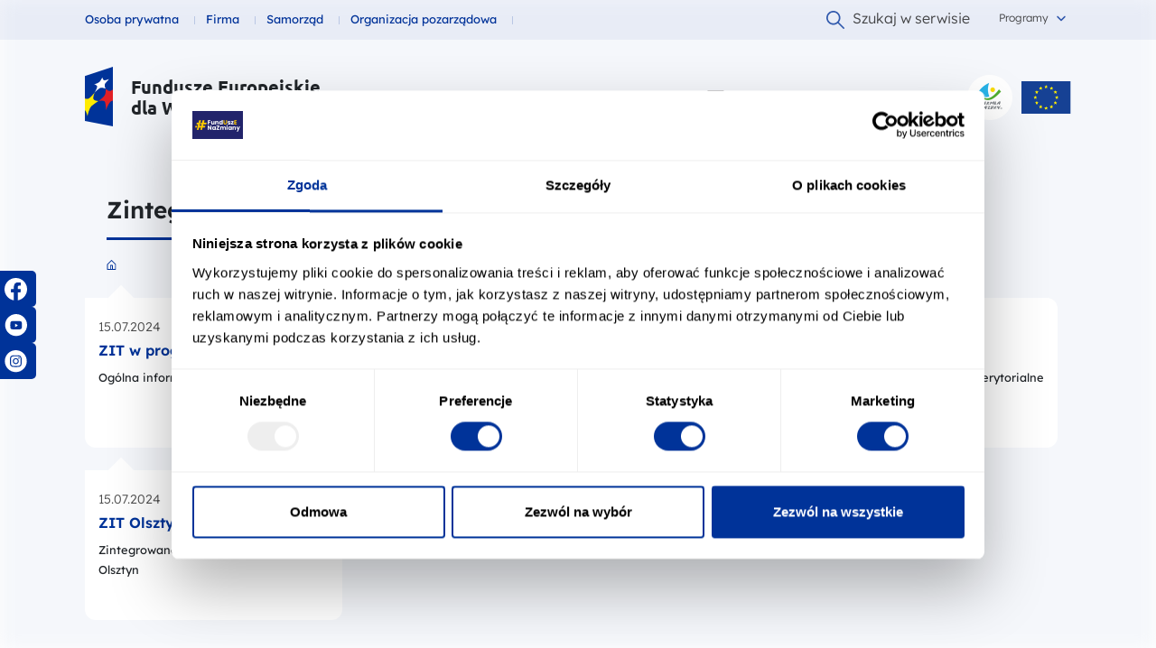

--- FILE ---
content_type: text/html; charset=UTF-8
request_url: https://funduszeeuropejskie.warmia.mazury.pl/artykuly/32/zintegrowane-inwestycje-terytorialne-zit
body_size: 53466
content:
    <!DOCTYPE html>
    <html lang='pl-PL'>
    <head>
        <script>(function(w,d,s,l,i){w[l]=w[l]||[];w[l].push({'gtm.start': new Date().getTime(),event:'gtm.js'});var f=d.getElementsByTagName(s)[0], j=d.createElement(s),dl=l!='dataLayer'?'&l='+l:'';j.async=true;j.src= 'https://www.googletagmanager.com/gtm.js?id='+i+dl;f.parentNode.insertBefore(j,f); })(window,document,'script','dataLayer','GTM-5XVJN7X5');</script>
        
                <meta charset='UTF-8'/>
        <meta http-equiv="X-UA-Compatible" content="IE=edge"/>
        <meta name="format-detection" content="telephone=no"/>
        <meta name='viewport' content='width=device-width, height=device-height, initial-scale=1'>
        <meta name="csrf-param" content="_csrf">
<meta name="csrf-token" content="IN1QuwCeviFntwp6atd5LnFj_gjxA4gUtKKdU-7p6dpYlD7rQab6UBDNRwoD5Rp9OTrGeadOvE3cyaoLvd-tqg==">
        <title>Portal Funduszy Europejskich - Województwo Warmińsko-Mazurskie</title>
        <link rel='shortcut icon' href='/favicon.ico'/>
        <meta name="description"
              content="Serwis zarządzany przez Ministerstwo Funduszy i Polityki Regionalnej. Fundusze Europejskie 2014-2020. Skorzystaj z Wyszukiwarki Dotacji lub um&#243;w się na bezpłatne konsultacje w Punktach Informacyjnych."/>
        <meta name="msapplication-TileColor" content="#ffffff"/>
        <meta name="msapplication-TileImage" content="/images/favicon/ms-icon-144x144.png"/>
        <meta name="theme-color" content="#ffffff"/>
        <link href="/assets/1709a3e/dist/css/bootstrap.css" rel="stylesheet">
<link href="/css/main.css" rel="stylesheet">
<link href="/css/main_mod.css?v=2026-01-10" rel="stylesheet">
<link href="/fontawesome/css/all.min.css" rel="stylesheet">        
                
                
        
            </head>
    <body >
        
    <iframe src="https://www.googletagmanager.com/ns.html?id=GTM-5XVJN7X5" height="0" width="0" style="display:none;visibility:hidden"></iframe>
        
        
        
    
    <script>
    if (typeof topFunction === 'undefined') {
        //Get the button
        const mybutton = document.getElementById("scroll-up-btn");

        // When the user scrolls down 20px from the top of the document, show the button
        window.onscroll = function () {
            scrollFunction()
        };

        function scrollFunction() {
            if (document.body.scrollTop > 20 || document.documentElement.scrollTop > 20) {
                //mybutton.style.display = "block";
            } else {
               // mybutton.style.display = "none";
            }
            let scrollBottom = $(document).height() - $(window).height() - $(window).scrollTop();
            if ( scrollBottom < 50) {
                mybutton.style.display = "none";
            }
        }

        // When the user clicks on the button, scroll to the top of the document
        function topFunction() {
            document.body.scrollTop = 0;
            document.documentElement.scrollTop = 0;
        }
    }
</script>

<button onclick='topFunction()' id='scroll-up-btn' title='Go to top'>
    <svg width='50' height='68' viewBox='0 0 50 68' fill='none' xmlns='http://www.w3.org/2000/svg'>
        <rect x='1' y='1' width='48' height='66' rx='13' fill='#003399'/>
        <rect x='1' y='1' width='48' height='66' rx='13' stroke='white' stroke-width='2'/>
        <path d='M31.9697 32.6667L25 26L18.0303 32.6667' stroke='white' stroke-width='2' stroke-linecap='round'
              stroke-linejoin='round'/>
        <path d='M31.9697 42L25 35.3334L18.0303 42' stroke='white' stroke-width='2' stroke-linecap='round'
              stroke-linejoin='round'/>
    </svg>
</button>
    <header class="site-header">
    <div class="container">
        <div class="site-header__top-menu--bcg">
            <div id="top-menu-first" class="site-header__top-menu d-flex justify-content-between align-items-center">

                <ul class="site-header__top-menu__left-menu list-unstyled">
                    <li class=" blank-class-validator">
                        <span class="visually-hidden">Fundusze dla</span>
                        <a href="https://funduszeeuropejskie.warmia.mazury.pl/nabory/dla_kogo=osoba_prywatna" data-bs-toggle="tooltip" data-bs-placement="bottom"
                           data-bs-custom-class="header-tooltip" data-bs-html="true"
                           title="Sprawdź ofertę wszystkich Funduszy Europejskich dla osób prywatnych">Osoba
                            prywatna</a>
                    </li>
                    <li class="">
                        <span class="visually-hidden">Fundusze dla</span>
                        <a href="https://funduszeeuropejskie.warmia.mazury.pl/nabory/dla_kogo=firma" data-bs-toggle="tooltip" data-bs-placement="bottom"
                           data-bs-custom-class="header-tooltip" firma-bs-html="true"
                           title="Sprawdź ofertę wszystkich Funduszy Europejskich dla firm">Firma</a>
                    </li>
                    <li class=" d-none d-sm-none d-md-none d-lg-block d-xl-block d-xxl-block">
                        <span class="visually-hidden">Fundusze dla</span>
                        <a href="https://funduszeeuropejskie.warmia.mazury.pl/nabory/dla_kogo=samorzad" data-bs-toggle="tooltip" data-bs-placement="bottom"
                           data-bs-custom-class="header-tooltip" data-bs-html="true"
                           title="Sprawdź ofertę wszystkich Funduszy Europejskich dla samorządu">Samorząd</a>
                    </li>
                    <li class=" d-none d-sm-none d-md-none d-lg-block d-xl-block d-xxl-block">
                        <span class="visually-hidden">Fundusze dla</span>
                        <a href="https://funduszeeuropejskie.warmia.mazury.pl/nabory/dla_kogo=organizacja_pozarzadowa" data-bs-toggle="tooltip" data-bs-placement="bottom"
                           data-bs-custom-class="header-tooltip" data-bs-html="true"
                           title="Sprawdź ofertę wszystkich Funduszy Europejskich dla organizacji pozarządowej">Organizacja
                            pozarządowa</a>
                    </li>
                    <li class="d-flex align-items-center d-lg-none d-xl-none d-xxl-none">
                        <button class="site-header__top-menu__search__dropdown d-flex border-0 bg-transparent align-items-baseline"
                                id="menuMoreBtn" onclick="menuMoreExpandClick()">
                            <span class="text-12px">więcej</span>
                            <span class="site-header__top-menu__search__dropdown__icon">
    <svg width="10" height="7" viewBox="0 0 10 7" fill="none" xmlns="http://www.w3.org/2000/svg"
         id="dropdown-arrow-svg">
<path fill-rule="evenodd" clip-rule="evenodd"
      d="M9.53033 0.96967C9.82322 1.26256 9.82322 1.73744 9.53033 2.03033L5.53033 6.03033C5.23744 6.32322 4.76256 6.32322 4.46967 6.03033L0.46967 2.03033C0.176777 1.73744 0.176777 1.26256 0.46967 0.96967C0.762563 0.676777 1.23744 0.676777 1.53033 0.96967L5 4.43934L8.46967 0.96967C8.76256 0.676777 9.23744 0.676777 9.53033 0.96967Z"
      fill="#828282"/>
</svg>
  </span>
                        </button>

                        <script>
                            if (typeof menuMoreExpandClick === 'undefined') {
                                function menuMoreExpandClick() {
                                    const menuTopFirst = document.getElementById('top-menu-first');
                                    const menuExpandRef = document.getElementById('top-menu-second');
                                    const arrowRef = document.getElementById('dropdown-arrow-svg');
                                    if (menuExpandRef.classList.contains('d-none')) {
                                        menuTopFirst.style.marginBottom = '0';
                                        menuExpandRef.classList.remove('d-none')
                                        arrowRef.style.transform = 'rotate(180deg)';
                                    } else {
                                        menuExpandRef.classList.add('d-none');
                                        menuTopFirst.style.marginBottom = '35px';
                                        arrowRef.style.transform = 'unset';
                                    }
                                }
                            }
                        </script>
                    </li>
                </ul>
                <ul class="list-unstyled site-header__top-menu__search align-items-center">
                    <li class="d-none d-sm-none d-md-none d-lg-block d-xl-block d-xxl-block">
                        <a class="site-header__top-menu__search__link d-flex align-items-baseline text-16px text-decoration-none pt-1" href="https://funduszeeuropejskie.warmia.mazury.pl/szukaj">
                            <div class="site-header__top-menu__search__link__icon">
                                <svg width="20" height="20" viewBox="0 0 10 10" fill="none" xmlns="http://www.w3.org/2000/svg">
                                    <path fill-rule="evenodd" clip-rule="evenodd" d="M6.30106 6.91065C4.77787 8.1306 2.54824 8.03459 1.13626 6.6226C-0.378753 5.10759 -0.378753 2.65127 1.13626 1.13626C2.65127 -0.378753 5.10758 -0.378753 6.62259 1.13626C8.03458 2.54824 8.1306 4.77787 6.91065 6.30106L9.87375 9.26416C10.0421 9.43249 10.0421 9.70541 9.87375 9.87375C9.70541 10.0421 9.43249 10.0421 9.26416 9.87375L6.30106 6.91065ZM1.74585 6.01301C0.567509 4.83466 0.567509 2.92419 1.74585 1.74585C2.92419 0.56751 4.83466 0.56751 6.013 1.74585C7.19048 2.92333 7.19134 4.83186 6.0156 6.01041C6.01473 6.01126 6.01386 6.01213 6.01299 6.01299C6.01213 6.01386 6.01127 6.01472 6.01041 6.01559C4.83186 7.19135 2.92333 7.19048 1.74585 6.01301Z" fill="#828282"></path>
                                </svg></div>
                            Szukaj w serwisie
                        </a>
                    </li>
                    <li class="d-block d-md-none">
                        <a class="site-header__top-menu__search__link d-flex align-items-baseline text-16px text-decoration-none pt-1" href="https://funduszeeuropejskie.warmia.mazury.pl/szukaj">
                            <div class="site-header__top-menu__search__link__icon">
                                <svg width="20" height="20" viewBox="0 0 10 10" fill="none" xmlns="http://www.w3.org/2000/svg">
                                    <path fill-rule="evenodd" clip-rule="evenodd" d="M6.30106 6.91065C4.77787 8.1306 2.54824 8.03459 1.13626 6.6226C-0.378753 5.10759 -0.378753 2.65127 1.13626 1.13626C2.65127 -0.378753 5.10758 -0.378753 6.62259 1.13626C8.03458 2.54824 8.1306 4.77787 6.91065 6.30106L9.87375 9.26416C10.0421 9.43249 10.0421 9.70541 9.87375 9.87375C9.70541 10.0421 9.43249 10.0421 9.26416 9.87375L6.30106 6.91065ZM1.74585 6.01301C0.567509 4.83466 0.567509 2.92419 1.74585 1.74585C2.92419 0.56751 4.83466 0.56751 6.013 1.74585C7.19048 2.92333 7.19134 4.83186 6.0156 6.01041C6.01473 6.01126 6.01386 6.01213 6.01299 6.01299C6.01213 6.01386 6.01127 6.01472 6.01041 6.01559C4.83186 7.19135 2.92333 7.19048 1.74585 6.01301Z" fill="#828282"></path>
                                </svg></div>
                        </a>
                    </li>
                    <li class="d-none d-sm-none d-md-none d-lg-block d-xl-block d-xxl-block">
                        <button class="site-header__top-menu__search__dropdown d-flex border-0 bg-transparent align-items-baseline"
                                id="menuProgramsBtn" onclick="menuProgramsExpandClick()">
                            <span class="text-12px">Programy</span>
                            <span class="site-header__top-menu__search__dropdown__icon">
    <svg width="10" height="7" viewBox="0 0 10 7" fill="none" xmlns="http://www.w3.org/2000/svg">
<path fill-rule="evenodd" clip-rule="evenodd"
      d="M9.53033 0.96967C9.82322 1.26256 9.82322 1.73744 9.53033 2.03033L5.53033 6.03033C5.23744 6.32322 4.76256 6.32322 4.46967 6.03033L0.46967 2.03033C0.176777 1.73744 0.176777 1.26256 0.46967 0.96967C0.762563 0.676777 1.23744 0.676777 1.53033 0.96967L5 4.43934L8.46967 0.96967C8.76256 0.676777 9.23744 0.676777 9.53033 0.96967Z"
      fill="#828282"/>
</svg>
  </span>
                        </button>

                        <script>
                            if (typeof menuProgramsExpandClick === 'undefined') {
                                function menuProgramsExpandClick() {
                                    const modalRef = document.getElementById('headerProgramMenuModal');
                                    const btnRef = document.getElementById('menuProgramsBtn');
                                    const btnCloseRef = document.getElementById('menuProgramsClose');
                                    if (modalRef.style.visibility === 'hidden' || modalRef.style.visibility === '') {
                                        modalRef.style.visibility = 'visible';
                                        modalRef.style.display = 'unset';
                                        btnRef.classList.add('visible');
                                    } else {
                                        modalRef.style.visibility = 'hidden';
                                        modalRef.style.display = 'none';
                                        btnRef.classList.remove('visible');
                                    }
                                }
                            }
                        </script>
                    </li>
                </ul>
            </div>
            <div id="top-menu-second" class="top-menu-second d-none d-lg-none">
                <ul class="site-header__top-menu__additional list-unstyled d-flex flex-column">
                    <li class="">
                        <span class="visually-hidden">Fundusze dla</span>
                        <a href="#" data-bs-toggle="tooltip" data-bs-placement="bottom"
                           data-bs-custom-class="header-tooltip" data-bs-html="true"
                           title="Sprawdź ofertę wszystkich<br/>Funduszy Europejskich dla samorządu">Samorząd</a>
                    </li>
                    <li class="">
                        <span class="visually-hidden">Fundusze dla</span>
                        <a href="#" data-bs-toggle="tooltip" data-bs-placement="bottom"
                           data-bs-custom-class="header-tooltip" data-bs-html="true"
                           title="Sprawdź ofertę wszystkich Funduszy<br/>Europejskich dla organizacji pozarządowej">Organizacja
                            pozarządowa</a>
                    </li>
                </ul>
            </div>
        </div>
        <!-- programs menu modal start -->
        <nav class="site-header__top-menu__menu-modal" id="headerProgramMenuModal">
            <div class="container g-0">

                <div class="row g-0">
                    <div class="col-12">
                        <div class="site-header__top-menu__menu-modal__program">
                            <h2 class="mb-20px w-mc">
                                Portal Funduszy Europejskich
                            </h2>
                            <a class="link-arrow" href="https://www.funduszeeuropejskie.gov.pl/" target='_blank'>
                                <span>PRZEJDŹ DO PORTALU</span>
                                <svg width="8" height="14" viewBox="0 0 8 14" fill="none"
                                     xmlns="http://www.w3.org/2000/svg" aria-hidden="true">
                                    <path d="M1.04265 1.03198L6.65967 6.649L1.04265 12.266" stroke="#003399"
                                          stroke-width="1.5" stroke-linecap="round" stroke-linejoin="round"/>
                                </svg>
                            </a>
                        </div>
                        <button class="site-header__top-menu__menu-modal__close"
                                aria-label="Zamknij okno z listą programów" onclick="menuProgramsExpandClick()"
                                id="menuProgramsClose">
                            <svg width="29" height="29" viewBox="0 0 29 29" fill="none"
                                 xmlns="http://www.w3.org/2000/svg">
                                <path d="M20.5418 8.45825L8.4585 20.5416" stroke="#003399" stroke-width="1.5"
                                      stroke-linecap="round" stroke-linejoin="round"/>
                                <path d="M8.4585 8.45825L20.5418 20.5416" stroke="#003399" stroke-width="1.5"
                                      stroke-linecap="round" stroke-linejoin="round"/>
                            </svg>
                            <span class="visually-hidden">Zamknij okno z listą programów</span>
                        </button>
                    </div>
                    <hr class="hr mb-40px"/>
                    <div class="col-12 col-md-9"><!-- --></div>
                    <hr class="hr-light mt-30px"/>
                </div>
                <div class="row g-0 mb-40px">
                    <div class="col-12 col-md-3">
                        <div class="site-header__top-menu__menu-modal__program">
                            <h2>Programy krajowe</h2>
                            <p>Sprawdź Fundusze na dany cel,<br/>realizowane w całym kraju</p>
                        </div>
                    </div>
                    <div class="col-12 custom-col">
                        <ul class="list-unstyled site-header__top-menu__menu-modal__list-doted">
                            <li>
                                <a href="http://pois.gov.pl/" target="_blank">
                  <span class="site-header__top-menu__menu-modal__list-doted--dot" style="background: #009744">
                    <!-- -->
                  </span>
                                    Infrastruktura, klimat, środowisko
                                </a>
                            </li>
                            <li>
                                <a href="https://www.nowoczesnagospodarka.gov.pl/" target="_blank">
                  <span class="site-header__top-menu__menu-modal__list-doted--dot" style="background: #00828C">
                    <!-- -->
                  </span>
                                    Nowoczesna gospodarka
                                </a>
                            </li>
                            <li>
                                <a href="https://www.gov.pl/web/rolnictwo/program-po-ryby" target="_blank">
                  <span class="site-header__top-menu__menu-modal__list-doted--dot" style="background: #367BAB">
                    <!-- -->
                  </span>
                                    Rybactwo i rybołówstwo
                                </a>
                            </li>
                            <li>
                                <a href="https://www.rozwojspoleczny.gov.pl/" target="_blank">
                  <span class="site-header__top-menu__menu-modal__list-doted--dot" style="background: #C5521C">
                    <!-- -->
                  </span>
                                    Rozwój społeczny
                                </a>
                            </li>
                            <li>
                                <a href="http://www.polskawschodnia.gov.pl/" target="_blank">
                  <span class="site-header__top-menu__menu-modal__list-doted--dot" style="background: #4B4FA5">
                    <!-- -->
                  </span>
                                    Polska wschodnia
                                </a>
                            </li>
                            <li>
                                <a href="https://www.gov.pl/web/rodzina/program-operacyjny-pomoc-ywnosciowa-2014-2020" target="_blank">
                  <span class="site-header__top-menu__menu-modal__list-doted--dot" style="background: #003399">
                    <!-- -->
                  </span>
                                    Pomoc żywnościowa
                                </a>
                            </li>
                            <li>
                                <a href="http://popc.gov.pl/" target="_blank">
                  <span class="site-header__top-menu__menu-modal__list-doted--dot" style="background: #A82C23">
                    <!-- -->
                  </span>
                                    Rozwój cyfrowy
                                </a>
                            </li>
                            <li>
                                <a href="http://popt.gov.pl/" target="_blank">
                  <span class="site-header__top-menu__menu-modal__list-doted--dot" style="background: #E5001D">
                    <!-- -->
                  </span>
                                    Pomoc techniczna
                                </a>
                            </li>
                            <li>
                                <a href="https://www.gov.pl/web/rolnictwo/-program-rozwoju-obszarow-wiejskich-2014-2020-prow-2014-2020" target="_blank">
                  <span class="site-header__top-menu__menu-modal__list-doted--dot" style="background: #003399">
                    <!-- -->
                  </span>
                                    Rozwój obszarów wiejskich
                                </a>
                            </li>
                        </ul>
                    </div>
                </div>

                <div class="row g-0 mb-40px">
                    <div class="col-12 col-md-3">
                        <div class="site-header__top-menu__menu-modal__program">
                            <h2>


                                Programy regionalne
                            </h2>
                            <p>Sprawdź, co oferują Fundusze<br/>w Twoim regionie</p>
                        </div>
                    </div>
                    <div class="col-12 col-md-9">
                        <ul class="list list-unstyled site-header__top-menu__menu-modal__list-districts">
                            <li>
                                <a href="http://www.rpo.dolnyslask.pl/" target="_blank">
                <span class="site-header__top-menu__menu-modal__list-doted--dot" style="background: #003399">
                    <!-- -->
                </span>
                                    dolnośląskie
                                </a>
                            </li>
                            <li>
                                <a href="http://www.mojregion.eu/index.php/rpo/strona-glowna-rpo" target="_blank">
                <span class="site-header__top-menu__menu-modal__list-doted--dot" style="background: #003399">
                    <!-- -->
                </span>
                                    kujawsko-pomorskie
                                </a>
                            </li>
                            <li class="active">
                                <a href=http://rpo.lubelskie.pl/" target="_blank">
                <span class="site-header__top-menu__menu-modal__list-doted--dot" style="background: #003399">
                    <!-- -->
                </span>
                                    lubelskie
                                </a>
                            </li>
                            <li>
                                <a href="https://rpo.lubuskie.pl/" target="_blank">
                <span class="site-header__top-menu__menu-modal__list-doted--dot" style="background: #003399">
                    <!-- -->
                </span>
                                    lubuskie
                                </a>
                            </li>
                            <li>
                                <a href="http://www.rpo.lodzkie.pl/" target="_blank">
                <span class="site-header__top-menu__menu-modal__list-doted--dot" style="background: #003399">
                    <!-- -->
                </span>
                                    łódzkie
                                </a>
                            </li>
                            <li>
                                <a href="http://www.rpo.malopolska.pl/" target="_blank">
                <span class="site-header__top-menu__menu-modal__list-doted--dot" style="background: #003399">
                    <!-- -->
                </span>
                                    małopolskie
                                </a>
                            </li>
                            <li>
                                <a href="http://www.funduszedlamazowsza.eu/" target="_blank">
                <span class="site-header__top-menu__menu-modal__list-doted--dot" style="background: #003399">
                    <!-- -->
                </span>
                                    mazowieckie
                                </a>
                            </li>
                            <li>
                                <a href="http://rpo.opolskie.pl/" target="_blank">
                <span class="site-header__top-menu__menu-modal__list-doted--dot" style="background: #003399">
                    <!-- -->
                </span>
                                    opolskie
                                </a>
                            </li>
                            <li>
                                <a href="http://www.rpo.podkarpackie.pl/" target="_blank">
                <span class="site-header__top-menu__menu-modal__list-doted--dot" style="background: #003399">
                    <!-- -->
                </span>
                                    podkarpackie
                                </a>
                            </li>
                            <li>
                                <a href="http://rpo.wrotapodlasia.pl/" target="_blank">
                <span class="site-header__top-menu__menu-modal__list-doted--dot" style="background: #003399">
                    <!-- -->
                </span>
                                    podlaskie
                                </a>
                            </li>
                            <li>
                                <a href="https://funduszeuepomorskie.pl/" target="_blank">
                <span class="site-header__top-menu__menu-modal__list-doted--dot" style="background: #003399">
                    <!-- -->
                </span>
                                    pomorskie
                                </a>
                            </li>
                            <li>
                                <a href="http://rpo.slaskie.pl/" target="_blank">
                <span class="site-header__top-menu__menu-modal__list-doted--dot" style="background: #003399">
                    <!-- -->
                </span>
                                    śląskie
                                </a>
                            </li>
                            <li>
                                <a href="http://www.2014-2020.rpo-swietokrzyskie.pl/" target="_blank">
                <span class="site-header__top-menu__menu-modal__list-doted--dot" style="background: #003399">
                    <!-- -->
                </span>
                                    świętokrzyskie
                                </a>
                            </li>
                            <li>
                                <a href="/" target="_blank">
                <span class="site-header__top-menu__menu-modal__list-doted--dot" style="background: #003399">
                    <!-- -->
                </span>
                                    warmińsko-mazurskie
                                </a>
                            </li>
                            <li>
                                <a href="http://www.wrpo.wielkopolskie.pl/" target="_blank">
                <span class="site-header__top-menu__menu-modal__list-doted--dot" style="background: #003399">
                    <!-- -->
                </span>
                                    wielkopolskie
                                </a>
                            </li>
                            <li>
                                <a href="http://www.rpo.wzp.pl/" target="_blank">
                <span class="site-header__top-menu__menu-modal__list-doted--dot" style="background: #003399">
                    <!-- -->
                </span>
                                    zachodniopomorskie
                                </a>
                            </li>
                        </ul>
                    </div>
                </div>

                <div class="row g-0">
                    <div class="col-12 col-md-3">
                        <div class="site-header__top-menu__menu-modal__program">
                            <h2>
                                Programy Interreg
                            </h2>
                            <p class="mb-10px">Sprawdź, co oferują Fundusze<br/>w międzynarodowych programach</p>
                            <a class="link-arrow" href="https://www.ewt.gov.pl/strony/o-programach/programy-interreg-2021-2027/program-interreg-europa-2021-2027/" target="_blank"">
                                <span>STRONA INTERREG</span>
                                <svg width="8" height="14" viewBox="0 0 8 14" fill="none"
                                     xmlns="http://www.w3.org/2000/svg" aria-hidden="true">
                                    <path d="M1.04265 1.03198L6.65967 6.649L1.04265 12.266" stroke="#003399"
                                          stroke-width="1.5" stroke-linecap="round" stroke-linejoin="round"/>
                                </svg>
                            </a>
                        </div>
                    </div>
                    <div class="col-12 col-md-9">
                        <ul class="list list-unstyled site-header__top-menu__menu-modal__list-districts">
                            <li>
                                <a class="align-items-start" href="https://www.ewt.gov.pl/strony/o-programach/programy-interreg-2021-2027/program-interreg-poludniowy-baltyk-2021-2027/" target="_blank"">
                <span class="site-header__top-menu__menu-modal__list-doted--dot " style="background: #898A8C">
                    <!-- -->
                </span>
                                    Południowy Bałtyk
                                </a>
                            </li>
                            <li>
                                <a class="align-items-start" href="https://www.ewt.gov.pl/strony/o-programach/programy-interreg-2021-2027/program-interreg-next-polska-ukraina-2021-2027/" target="_blank"">
                <span class="site-header__top-menu__menu-modal__list-doted--dot " style="background: #898A8C">
                    <!-- -->
                </span>
                                    NEXT Polska-Ukraina
                                </a>
                            </li>
                            <li>
                                <a class="align-items-start" href="https://www.ewt.gov.pl/strony/o-programach/programy-interreg-2021-2027/konsultacje-programow/projekt-programu-interreg-czechy-polska-2021-2027/" target="_blank"">
                <span class="site-header__top-menu__menu-modal__list-doted--dot " style="background: #898A8C">
                    <!-- -->
                </span>
                                    Czechy-Polska
                                </a>
                            </li>
                            <li>
                                <a class="align-items-start" href="https://www.ewt.gov.pl/strony/o-programach/przeczytaj-o-programach/programy-europejskiej-wspolpracy-terytorialnej/region-morza-baltyckiego/" target="_blank"">
                <span class="site-header__top-menu__menu-modal__list-doted--dot " style="background: #898A8C">
                    <!-- -->
                </span>
                                    Region Morza<br/> Bałtyckiego
                                </a>
                            </li>
                            <li>
                                <a class="align-items-start" href="https://www.ewt.gov.pl/strony/o-programach/programy-interreg-2021-2027/program-interreg-polska-slowacja-2021-2027/" target="_blank"">
                <span class="site-header__top-menu__menu-modal__list-doted--dot " style="background: #898A8C">
                    <!-- -->
                </span>
                                    Polska-Słowacja
                                </a>
                            </li>
                            <li>
                                <a class="align-items-start" href="https://www.ewt.gov.pl/strony/o-programach/programy-interreg-2021-2027/program-interreg-litwa-polska-2021-2027/" target="_blank"">
                <span class="site-header__top-menu__menu-modal__list-doted--dot " style="background: #898A8C">
                    <!-- -->
                </span>
                                    Litwa-Polska
                                </a>
                            </li>
                            <li>
                                <a class="align-items-start" href="https://www.ewt.gov.pl/strony/o-programach/przeczytaj-o-programach/programy-europejskiej-wspolpracy-terytorialnej/brandenburgia-polska/" target="_blank"">
                <span class="site-header__top-menu__menu-modal__list-doted--dot " style="background: #898A8C">
                    <!-- -->
                </span>
                                    Brandenburgia-Polska
                                </a>
                            </li>
                            <li>
                                <a class="align-items-start" href="https://pl.plsn.eu/pl" target="_blank"">
                <span class="site-header__top-menu__menu-modal__list-doted--dot " style="background: #898A8C">
                    <!-- -->
                </span>
                                    Polska-Saksonia
                                </a>
                            </li>
                            <li>
                                <a class="align-items-start" href="https://www.ewt.gov.pl/strony/o-programach/programy-interreg-2021-2027/program-interreg-vi-a-meklemburgia-pomorze-przedniebrandenburgia-polska-2021-2027/" target="_blank"">
                <span class="site-header__top-menu__menu-modal__list-doted--dot " style="background: #898A8C">
                    <!-- -->
                </span>
                                    Meklemburgia-Pomorze<br/> Przednie-Brandenburgia-<br/>Polska
                                </a>
                            </li>
                            <li>
                                <a class="align-items-start" href="https://www.ewt.gov.pl/strony/o-programach/programy-interreg-2021-2027/program-interreg-europa-srodkowa-2021-2027/" target="_blank"">
                <span class="site-header__top-menu__menu-modal__list-doted--dot " style="background: #898A8C">
                    <!-- -->
                </span>
                                    Europa Środkowa
                                </a>
                            </li>
                        </ul>
                    </div>
                </div>
                <div class="row g-0">
                    <hr class="hr-light mb-40px"/>
                    <div class="col-12 col-md-3">
                        <div class="site-header__top-menu__menu-modal__program">
                            <h2>
                                Krajowy Plan Odbudowy
                            </h2>
                            <p class="mb-10px">Sprawdź, co oferują Fundusze<br/>w krajowym planie</p>
                            <a class="link-arrow" href="https://www.gov.pl/web/planodbudowy" target='_blank'>
                                <span>STRONA KPO</span>
                                <svg width="8" height="14" viewBox="0 0 8 14" fill="none"
                                     xmlns="http://www.w3.org/2000/svg" aria-hidden="true">
                                    <path d="M1.04265 1.03198L6.65967 6.649L1.04265 12.266" stroke="#003399"
                                          stroke-width="1.5" stroke-linecap="round" stroke-linejoin="round"/>
                                </svg>
                            </a>
                        </div>
                    </div>
                    <div class="col-12 col-md-9"><!-- --></div>
                    <hr class="hr-dark mt-30px"/>
                </div>
            </div>
        </nav>
        <!-- programs menu modal end -->

        <section
                class="site-header__logo-nav d-flex justify-content-between w-100 align-items-xl-center align-items-lg-center align-items-md-center align-items-sm-center">
            <div class="site-header__logo-nav__logo d-flex  justify-content-start  align-items-xl-center align-items-lg-center align-items-md-center align-items-sm-center">
                                <a href="/" class="text-decoration-none text-black site-header__logo-nav__logo__icon"
                   title="Przejdź do strony głównej">
                    <svg width="31" height="67" viewBox="0 0 31 67" fill="none" xmlns="http://www.w3.org/2000/svg"
                         role="img">
                        <path d="M30.9994 66.1225L0 59.9287V10.3159L30.9994 0V66.1225Z" fill="#003399"/>
                        <path d="M0 48.0022V35.1335C1.5686 35.5938 3.29405 35.803 4.45089 35.0498C6.96065 33.4595 10.7449 28.584 10.7449 28.584C10.7449 28.584 8.74493 33.8361 9.49001 35.7821C10.2939 37.8328 15.0193 37.9374 15.0193 37.9374C15.0193 37.9374 9.66648 41.4109 7.17633 43.7126C4.62736 46.0562 2.84308 54.6982 2.84308 54.6982C2.84308 54.6982 1.60781 49.174 0 48.0022Z"
                              fill="#FFEB00"/>
                        <path d="M30.9996 25.299C29.9212 26.0105 28.882 26.5964 28.0781 26.7428C25.5879 27.266 22.9213 24.2109 22.9213 24.2109C22.9213 24.2109 23.5488 28.6679 21.9802 31.43C20.3332 34.3386 15.0195 37.9585 15.0195 37.9585C15.0195 37.9585 20.8822 36.7449 22.0194 38.6909C23.2351 40.7625 23.3919 48.0234 23.3919 48.0234C23.3919 48.0234 26.3722 39.3187 29.0977 38.1469C29.6271 37.9167 30.2937 37.6865 30.98 37.4773V25.299H30.9996Z"
                              fill="#E11F26"/>
                        <path d="M10.7441 28.5844C10.7441 28.5844 13.744 23.5834 13.548 21.7839C13.3715 20.089 10.2539 19.4821 10.2539 19.4821C10.2539 19.4821 14.3126 18.415 16.0969 16.7201C17.8028 15.067 19.3125 11.6562 19.3125 11.6562C19.3125 11.6562 19.6851 14.4811 21.2145 14.8787C22.7831 15.2972 26.9791 13.4976 26.9791 13.4976C26.9791 13.4976 23.6654 16.8456 22.3713 18.6661C21.0184 20.5702 22.9203 24.1902 22.9203 24.1902C22.9203 24.1902 19.4106 22.8929 17.4498 23.2695C15.5087 23.688 10.7441 28.5844 10.7441 28.5844Z"
                              fill="white"/>
                    </svg>
                </a>
                <div>
                    <h1 class="text-bold my-0 site-header__logo-nav__logo__heading-wrapper__title"><a href="/">Fundusze Europejskie<br /> dla Warmii i Mazur</a></h1>
                </div>
            </div>


            <nav class="site-header__logo-nav__nav align-items-center">
                <ul class="site-header__logo-nav__nav__menu align-items-center list-unstyled mb-0 d-none d-md-flex justify-content-end align-items-center flex-wrap ">
                    <li class="d-flex align-items-center">
                        <button aria-expanded="false" id="Menu-gora"
                                class="text-decoration-none text-black bg-transparent border-0 d-inline-flex align-items-center"
                                onclick="menuExpandClick(event)">
                            <svg width="29" height="29" viewBox="0 0 29 29" fill="none"
                                 xmlns="http://www.w3.org/2000/svg" id="headerMenuClosed" aria-hidden="true">
                                <path fill-rule="evenodd" clip-rule="evenodd"
                                      d="M23.8646 14.4999C23.8646 13.9994 23.4589 13.5937 22.9584 13.5937H6.04169C5.54118 13.5937 5.13544 13.9994 5.13544 14.4999C5.13544 15.0004 5.54118 15.4062 6.04169 15.4062H22.9584C23.4589 15.4062 23.8646 15.0004 23.8646 14.4999Z"
                                      fill="#1B1B1B"/>
                                <path fill-rule="evenodd" clip-rule="evenodd"
                                      d="M23.8646 8.45825C23.8646 7.95774 23.4589 7.552 22.9584 7.552H6.04169C5.54118 7.552 5.13544 7.95774 5.13544 8.45825C5.13544 8.95876 5.54118 9.3645 6.04169 9.3645H22.9584C23.4589 9.3645 23.8646 8.95876 23.8646 8.45825Z"
                                      fill="#1B1B1B"/>
                                <path fill-rule="evenodd" clip-rule="evenodd"
                                      d="M23.8646 20.5416C23.8646 20.0411 23.4589 19.6353 22.9584 19.6353H6.04169C5.54118 19.6353 5.13544 20.0411 5.13544 20.5416C5.13544 21.0421 5.54118 21.4478 6.04169 21.4478H22.9584C23.4589 21.4478 23.8646 21.0421 23.8646 20.5416Z"
                                      fill="#1B1B1B"/>
                            </svg>
                            <svg width="29" height="29" viewBox="0 0 29 29" fill="none"
                                 xmlns="http://www.w3.org/2000/svg" id="headerMenuOpened" aria-hidden="true">
                                <path d="M20.5416 8.45825L8.45825 20.5416" stroke="black" stroke-width="1.5"
                                      stroke-linecap="round" stroke-linejoin="round"/>
                                <path d="M8.45825 8.45825L20.5416 20.5416" stroke="black" stroke-width="1.5"
                                      stroke-linecap="round" stroke-linejoin="round"/>
                            </svg>
                            <span class="d-block ms-xl-3 ms-lg-3 text-16px">Menu</span>
                        </button>
                    </li>
                    <li>
                        <a class="text-decoration-none text-black " href="https://funduszeeuropejskie.warmia.mazury.pl/kontakt">
                            Skontaktuj się <span class="visually-hidden">z nami</span>
                        </a>
                    </li>
                </ul>

                <ul class="site-header__logo-nav__nav__partners list-unstyled mb-0">
                    <li>
                        <a href="https://warmia.mazury.pl/" target='_blank' title="Przejdź do portalu województwa warmińsko-mazuryskiego">
                            <img src="/img/logo.png" alt="" style="max-width: 50px;">                        </a>
                    </li>
                    <li>
                        <a href="#" title="Przejdź do strony Unia Europejska">
                            <svg width="55" height="36" viewBox="0 0 55 36" fill="none"
                                 xmlns="http://www.w3.org/2000/svg">
                                <g clip-path="url(#clip0_610_477)">
                                    <path d="M54.5775 -0.0532227H0.0213623V36.1009H54.5775V-0.0532227Z" fill="#164194"/>
                                    <path d="M26.134 7.82401L27.2888 6.98952L28.4383 7.82401L27.9999 6.47394L29.1708 5.63945H27.7272L27.2888 4.27344L26.8504 5.63945H25.4015L26.5724 6.47394L26.134 7.82401Z"
                                          fill="#FFED00"/>
                                    <path d="M20.1778 9.41336L21.3327 8.57887L22.4822 9.41336L22.0438 8.06861L23.2093 7.22881H21.7711L21.3273 5.86279L20.8889 7.23412L19.4507 7.22881L20.6162 8.06861L20.1778 9.41336Z"
                                          fill="#FFED00"/>
                                    <path d="M16.9699 10.2053L16.5261 11.5766L15.0879 11.5713L16.2534 12.4111L15.8204 13.7612L16.9699 12.9267L18.1247 13.7612L17.6863 12.4111L18.8519 11.5713H17.4136L16.9699 10.2053Z"
                                          fill="#FFED00"/>
                                    <path d="M15.3714 18.8371L16.5209 19.6769L16.0825 18.3215L17.2533 17.4871H15.8151L15.3714 16.1157L14.9276 17.4924L13.4894 17.4871L14.6549 18.3215L14.2219 19.6769L15.3714 18.8371Z"
                                          fill="#FFED00"/>
                                    <path d="M17.4136 23.4187L16.9699 22.0527L16.5315 23.4187H15.0879L16.2534 24.2586L15.8204 25.6033L16.9699 24.7688L18.1247 25.6033L17.681 24.2586L18.8519 23.4187H17.4136Z"
                                          fill="#FFED00"/>
                                    <path d="M21.7764 27.7615L21.338 26.3955L20.8943 27.7668L19.4507 27.7615L20.6216 28.596L20.1885 29.9461L21.338 29.1116L22.4929 29.9461L22.0491 28.596L23.2253 27.7615H21.7764Z"
                                          fill="#FFED00"/>
                                    <path d="M27.7272 29.3347L27.2888 27.9634L26.8504 29.3347H25.4015L26.5724 30.1692L26.134 31.5193L27.2888 30.6848L28.4437 31.5193L27.9999 30.1692L29.1708 29.3347H27.7272Z"
                                          fill="#FFED00"/>
                                    <path d="M33.6779 27.7615L33.2342 26.3955L32.7904 27.7668L31.3575 27.7615L32.5231 28.596L32.0847 29.9461L33.2342 29.1116L34.389 29.9461L33.9506 28.596L35.1269 27.7615H33.6779Z"
                                          fill="#FFED00"/>
                                    <path d="M38.046 23.4187L37.6022 22.0527L37.1638 23.4187H35.7256L36.8911 24.2586L36.4527 25.6033L37.6022 24.7688L38.7571 25.6033L38.3187 24.2586L39.4896 23.4187H38.046Z"
                                          fill="#FFED00"/>
                                    <path d="M41.0668 17.4712H39.6286L39.1902 16.0999L38.7464 17.4712H37.3082L38.4738 18.3057L38.0354 19.6557L39.1902 18.8212L40.3397 19.6557L39.9013 18.3057L41.0668 17.4712Z"
                                          fill="#FFED00"/>
                                    <path d="M36.4527 13.74L37.6022 12.9055L38.7571 13.74L38.3187 12.3899L39.4896 11.5554H38.046L37.6022 10.1841L37.1638 11.5607L35.7256 11.5554L36.8965 12.3899L36.4527 13.74Z"
                                          fill="#FFED00"/>
                                    <path d="M33.2555 5.86279L32.8171 7.23412L31.3735 7.22881L32.5444 8.06861L32.106 9.41868L33.2609 8.57887L34.405 9.41868L33.972 8.06861L35.1375 7.22881H33.6939L33.2555 5.86279Z"
                                          fill="#FFED00"/>
                                    <path d="M26.134 7.82401L27.2888 6.98952L28.4383 7.82401L27.9999 6.47394L29.1708 5.63945H27.7272L27.2888 4.27344L26.8504 5.63945H25.4015L26.5724 6.47394L26.134 7.82401Z"
                                          fill="#FFED00"/>
                                    <path d="M20.1778 9.4133L21.3327 8.57881L22.4822 9.4133L22.0438 8.06324L23.2093 7.22875H21.7711L21.3273 5.85742L20.8889 7.23406L19.4507 7.22875L20.6162 8.06324L20.1778 9.4133Z"
                                          fill="#FFED00"/>
                                    <path d="M16.9699 10.2053L16.5261 11.5766L15.0879 11.5713L16.2534 12.4058L15.8204 13.7559L16.9699 12.9267L18.1247 13.7559L17.6863 12.4058L18.8572 11.5713H17.4136L16.9699 10.2053Z"
                                          fill="#FFED00"/>
                                    <path d="M15.3714 18.8318L16.5209 19.6716L16.0825 18.3215L17.2533 17.4871H15.8151L15.3714 16.1157L14.9276 17.4924L13.4894 17.4871L14.6549 18.3215L14.2219 19.6716L15.3714 18.8318Z"
                                          fill="#FFED00"/>
                                    <path d="M17.4136 23.4187L16.9699 22.0527L16.5315 23.4187H15.0879L16.2534 24.2586L15.8204 25.6033L16.9699 24.7688L18.1247 25.6033L17.681 24.2586L18.8519 23.4187H17.4136Z"
                                          fill="#FFED00"/>
                                    <path d="M21.7764 27.7615L21.338 26.3955L20.8943 27.7615H19.4507L20.6216 28.596L20.1885 29.9461L21.338 29.1116L22.4929 29.9461L22.0491 28.596L23.2253 27.7615H21.7764Z"
                                          fill="#FFED00"/>
                                    <path d="M27.7271 29.3347L27.2887 27.9634L26.8503 29.3347H25.4067L26.5723 30.1692L26.1339 31.5193L27.2887 30.6848L28.4436 31.5193L27.9998 30.1692L29.1761 29.3347H27.7271Z"
                                          fill="#FFED00"/>
                                    <path d="M33.6779 27.7615L33.2342 26.3955L32.7904 27.7615H31.3575L32.5231 28.596L32.0847 29.9461L33.2342 29.1116L34.389 29.9461L33.9506 28.596L35.1269 27.7615H33.6779Z"
                                          fill="#FFED00"/>
                                    <path d="M38.046 23.4187L37.6022 22.0527L37.1638 23.4187H35.7256L36.8911 24.2586L36.4527 25.6033L37.6022 24.7688L38.7571 25.6033L38.3187 24.2586L39.4896 23.4187H38.046Z"
                                          fill="#FFED00"/>
                                    <path d="M41.0668 17.4712H39.6286L39.1902 16.0999L38.7464 17.4712H37.3082L38.4791 18.3057L38.0354 19.6557L39.1902 18.8212L40.3397 19.6557L39.9013 18.3057L41.0668 17.4712Z"
                                          fill="#FFED00"/>
                                    <path d="M36.4527 13.7347L37.6076 12.9055L38.7571 13.7347L38.3187 12.3899L39.4896 11.5554H38.0513L37.6076 10.1841L37.1692 11.5607L35.7256 11.5554L36.8965 12.3899L36.4527 13.7347Z"
                                          fill="#FFED00"/>
                                    <path d="M33.2555 5.85742L32.8171 7.23406L31.3735 7.22875L32.5444 8.06324L32.106 9.41862L33.2609 8.57881L34.405 9.41862L33.972 8.06324L35.1375 7.22875H33.6939L33.2555 5.85742Z"
                                          fill="#FFED00"/>
                                </g>
                                <defs>
                                    <clipPath id="clip0_610_477">
                                        <rect width="54.5455" height="36" fill="white"/>
                                    </clipPath>
                                </defs>
                            </svg>
                        </a>

                    </li>
                </ul>
            </nav>
        </section>
        <nav class="site-header__quick-access-menu-mobile d-xl-none d-lg-none d-none">
            <ul>
                <li>
                    <button class="feux-label__blue">O FUNDUSZACH</button>
                </li>
                <li>
                    <button class="feux-label__blue">NA CO</button>
                </li>
                <li>
                    <button class="feux-label__blue">SZUKAM</button>
                </li>
                <li>
                    <button class="feux-label__blue">UBIEGAM SIĘ</button>
                </li>
                <li>
                    <button class="feux-label__blue">REALIZUJ</button>
                </li>
            </ul>
        </nav>
    </div>
</header>
    <nav class="site-header__logo-nav__menu-modal" id="headerMenuModal" aria-hidden="true">
    <h2 class="visually-hidden">Menu główne</h2>
    <div class="container">
        <div class="site-header__logo-nav__menu-modal__list-wrapper">
            <ul class="list-unstyled site-header__logo-nav__menu-modal__list">
                <li onclick="menuExpandClick(event)">
                    <a href="https://funduszeeuropejskie.warmia.mazury.pl/nabory">
                        <svg width="32" height="32" viewBox="0 0 32 32" fill="none" xmlns="http://www.w3.org/2000/svg">
                            <path fill-rule="evenodd" clip-rule="evenodd" d="M0.0660463 13.7291C0.203899 13.4865 0.512334 13.4016 0.754955 13.5394L30.397 30.3815C30.6397 30.5194 30.7246 30.8278 30.5867 31.0704C30.4489 31.3131 30.1405 31.398 29.8978 31.2601L0.255746 14.418C0.0131249 14.2802 -0.0718064 13.9718 0.0660463 13.7291Z" fill="#003399"/>
                            <path fill-rule="evenodd" clip-rule="evenodd" d="M31.9293 13.7217C32.0713 13.9619 31.9916 14.2718 31.7514 14.4137L16.9304 23.1716C16.6901 23.3136 16.3803 23.2339 16.2383 22.9937C16.0964 22.7534 16.176 22.4436 16.4163 22.3016L31.2373 13.5437C31.4776 13.4018 31.7874 13.4814 31.9293 13.7217Z" fill="#003399"/>
                            <path fill-rule="evenodd" clip-rule="evenodd" d="M5.76362 1.0478C5.75324 1.05819 5.72635 1.09166 5.72635 1.17895V16.3368C5.72635 16.6159 5.50013 16.8421 5.22108 16.8421C4.94203 16.8421 4.71582 16.6159 4.71582 16.3368V1.17895C4.71582 0.862022 4.82367 0.558655 5.04907 0.333251C5.27448 0.107847 5.57784 0 5.89477 0H26.1053C26.4222 0 26.7256 0.107847 26.951 0.333251C27.1764 0.558655 27.2842 0.862022 27.2842 1.17895V16.8758C27.2842 17.1548 27.058 17.381 26.779 17.381C26.4999 17.381 26.2737 17.1548 26.2737 16.8758V1.17895C26.2737 1.09166 26.2468 1.05819 26.2364 1.0478C26.226 1.03742 26.1926 1.01053 26.1053 1.01053H5.89477C5.80748 1.01053 5.77401 1.03742 5.76362 1.0478Z" fill="#003399"/>
                            <path fill-rule="evenodd" clip-rule="evenodd" d="M5.62911 9.50422C5.79367 9.72959 5.74437 10.0457 5.519 10.2102L1.27799 13.3069C1.1477 13.406 1.01053 13.6531 1.01053 13.9116V30.1474C1.01053 30.6094 1.39063 30.9895 1.85263 30.9895H30.1473C30.6094 30.9895 30.9895 30.6094 30.9895 30.1474V13.9116C30.9895 13.6451 30.9122 13.4626 30.7153 13.302L26.481 10.2102C26.2556 10.0457 26.2063 9.72959 26.3709 9.50422C26.5354 9.27885 26.8515 9.22956 27.0769 9.39411L31.3211 12.4931C31.3271 12.4974 31.333 12.5019 31.3388 12.5066C31.8098 12.8834 32 13.3732 32 13.9116V30.1474C32 31.1675 31.1674 32.0001 30.1473 32.0001H1.85263C0.832529 32.0001 0 31.1675 0 30.1474V13.9116C0 13.3632 0.265633 12.803 0.673692 12.4969L0.678873 12.493L0.678898 12.4931L4.9231 9.39411C5.14846 9.22956 5.46456 9.27885 5.62911 9.50422Z" fill="#003399"/>
                            <path fill-rule="evenodd" clip-rule="evenodd" d="M9.4314 7.24208C9.4314 6.96303 9.65761 6.73682 9.93666 6.73682H22.063C22.342 6.73682 22.5682 6.96303 22.5682 7.24208C22.5682 7.52113 22.342 7.74734 22.063 7.74734H9.93666C9.65761 7.74734 9.4314 7.52113 9.4314 7.24208Z" fill="#003399"/>
                            <path fill-rule="evenodd" clip-rule="evenodd" d="M9.4314 11.9579C9.4314 11.6789 9.65761 11.4526 9.93666 11.4526H18.0209C18.2999 11.4526 18.5261 11.6789 18.5261 11.9579C18.5261 12.2369 18.2999 12.4632 18.0209 12.4632H9.93666C9.65761 12.4632 9.4314 12.2369 9.4314 11.9579Z" fill="#003399"/>
                        </svg>
                        <span>Nabory</span>
                    </a>
                </li>
                <li onclick="menuExpandClick(event)">
                    <a href="https://funduszeeuropejskie.warmia.mazury.pl/artykuly/2/dokumenty">
                        <svg width="33" height="34" viewBox="0 0 33 34" fill="none" xmlns="http://www.w3.org/2000/svg">
                            <path fill-rule="evenodd" clip-rule="evenodd" d="M3.08685 1.51053C2.18626 1.51053 1.51053 2.18626 1.51053 3.08685V30.9129C1.51053 31.8135 2.18626 32.4893 3.08685 32.4893H26.0434C26.5266 32.4893 26.924 32.0918 26.924 31.6086V2.3912C26.924 1.908 26.5266 1.51053 26.0434 1.51053H3.08685ZM0.489258 3.08685C0.489258 1.62223 1.62223 0.489258 3.08685 0.489258H26.0434C27.0906 0.489258 27.9453 1.34397 27.9453 2.3912V31.6086C27.9453 32.6558 27.0906 33.5105 26.0434 33.5105H3.08685C1.62223 33.5105 0.489258 32.3776 0.489258 30.9129V3.08685Z" fill="#003399"/>
                            <path fill-rule="evenodd" clip-rule="evenodd" d="M6.44716 0.489258C6.72918 0.489258 6.9578 0.717878 6.9578 0.999896L6.9578 32.9999C6.9578 33.2819 6.72918 33.5105 6.44716 33.5105C6.16515 33.5105 5.93652 33.2819 5.93652 32.9999L5.93652 0.999896C5.93652 0.717878 6.16514 0.489258 6.44716 0.489258Z" fill="#003399"/>
                            <path fill-rule="evenodd" clip-rule="evenodd" d="M11.6196 25.3478C11.6196 25.0658 11.8482 24.8372 12.1303 24.8372H17.6955C17.9775 24.8372 18.2061 25.0658 18.2061 25.3478C18.2061 25.6298 17.9775 25.8584 17.6955 25.8584H12.1303C11.8482 25.8584 11.6196 25.6298 11.6196 25.3478Z" fill="#003399"/>
                            <path fill-rule="evenodd" clip-rule="evenodd" d="M11.6196 20.4782C11.6196 20.1961 11.8482 19.9675 12.1303 19.9675H21.8694C22.1514 19.9675 22.38 20.1961 22.38 20.4782C22.38 20.7602 22.1514 20.9888 21.8694 20.9888H12.1303C11.8482 20.9888 11.6196 20.7602 11.6196 20.4782Z" fill="#003399"/>
                            <path fill-rule="evenodd" clip-rule="evenodd" d="M27.6499 5.86953C27.6499 5.58751 27.8785 5.35889 28.1605 5.35889H31.6388C31.9208 5.35889 32.1494 5.58751 32.1494 5.86953V10.7391C32.1494 11.0211 31.9208 11.2497 31.6388 11.2497H28.1605C27.8785 11.2497 27.6499 11.0211 27.6499 10.7391C27.6499 10.4571 27.8785 10.2285 28.1605 10.2285H31.1282V6.38016H28.1605C27.8785 6.38016 27.6499 6.15154 27.6499 5.86953Z" fill="#003399"/>
                            <path fill-rule="evenodd" clip-rule="evenodd" d="M27.6499 14.2174C27.6499 13.9354 27.8785 13.7068 28.1605 13.7068H31.6388C31.9208 13.7068 32.1494 13.9354 32.1494 14.2174V19.087C32.1494 19.369 31.9208 19.5976 31.6388 19.5976H28.1605C27.8785 19.5976 27.6499 19.369 27.6499 19.087C27.6499 18.805 27.8785 18.5763 28.1605 18.5763H31.1282V14.7281H28.1605C27.8785 14.7281 27.6499 14.4994 27.6499 14.2174Z" fill="#003399"/>
                        </svg>
                        <span>Dokumenty</span>
                    </a>
                </li>
                <li onclick="menuExpandClick(event)">
                    <a href="/site/events">
                        <svg width="31" height="29" viewBox="0 0 31 29" fill="none" xmlns="http://www.w3.org/2000/svg">
                            <path fill-rule="evenodd" clip-rule="evenodd" d="M7.93439 1.72304C7.43531 1.72304 7.0833 2.09087 7.0833 2.53392V4.37483C7.0833 4.81787 7.43531 5.1857 7.93439 5.1857C8.43347 5.1857 8.78548 4.81787 8.78548 4.37483V2.53392C8.78548 2.09087 8.43347 1.72304 7.93439 1.72304ZM5.6333 2.53392C5.6333 1.25878 6.66825 0.276611 7.93439 0.276611C9.20053 0.276611 10.2355 1.25878 10.2355 2.53392V4.37483C10.2355 5.64997 9.20053 6.63213 7.93439 6.63213C6.66825 6.63213 5.6333 5.64997 5.6333 4.37483V2.53392Z" fill="#003399"/>
                            <path fill-rule="evenodd" clip-rule="evenodd" d="M23.0652 1.72304C22.5662 1.72304 22.2142 2.09087 22.2142 2.53392V4.37483C22.2142 4.81787 22.5662 5.1857 23.0652 5.1857C23.5643 5.1857 23.9163 4.81787 23.9163 4.37483V2.53392C23.9163 2.09087 23.5643 1.72304 23.0652 1.72304ZM20.7642 2.53392C20.7642 1.25878 21.7991 0.276611 23.0652 0.276611C24.3314 0.276611 25.3663 1.25878 25.3663 2.53392V4.37483C25.3663 5.64997 24.3314 6.63213 23.0652 6.63213C21.7991 6.63213 20.7642 5.64997 20.7642 4.37483V2.53392Z" fill="#003399"/>
                            <path d="M15.5001 16.6478C16.0224 16.6478 16.4457 16.2357 16.4457 15.7273C16.4457 15.219 16.0224 14.8069 15.5001 14.8069C14.9778 14.8069 14.5544 15.219 14.5544 15.7273C14.5544 16.2357 14.9778 16.6478 15.5001 16.6478Z" fill="#003399"/>
                            <path d="M7.93491 16.6476C8.45718 16.6476 8.88056 16.2354 8.88056 15.7271C8.88056 15.2187 8.45718 14.8066 7.93491 14.8066C7.41264 14.8066 6.98926 15.2187 6.98926 15.7271C6.98926 16.2354 7.41264 16.6476 7.93491 16.6476Z" fill="#003399"/>
                            <path d="M23.0648 16.6476C23.5871 16.6476 24.0104 16.2354 24.0104 15.7271C24.0104 15.2187 23.5871 14.8066 23.0648 14.8066C22.5425 14.8066 22.1191 15.2187 22.1191 15.7271C22.1191 16.2354 22.5425 16.6476 23.0648 16.6476Z" fill="#003399"/>
                            <path d="M15.5001 22.784C16.0224 22.784 16.4457 22.3719 16.4457 21.8636C16.4457 21.3552 16.0224 20.9431 15.5001 20.9431C14.9778 20.9431 14.5544 21.3552 14.5544 21.8636C14.5544 22.3719 14.9778 22.784 15.5001 22.784Z" fill="#003399"/>
                            <path d="M7.93491 22.7843C8.45718 22.7843 8.88056 22.3722 8.88056 21.8638C8.88056 21.3555 8.45718 20.9434 7.93491 20.9434C7.41264 20.9434 6.98926 21.3555 6.98926 21.8638C6.98926 22.3722 7.41264 22.7843 7.93491 22.7843Z" fill="#003399"/>
                            <path d="M23.0648 22.7843C23.5871 22.7843 24.0104 22.3722 24.0104 21.8638C24.0104 21.3555 23.5871 20.9434 23.0648 20.9434C22.5425 20.9434 22.1191 21.3555 22.1191 21.8638C22.1191 22.3722 22.5425 22.7843 23.0648 22.7843Z" fill="#003399"/>
                            <path fill-rule="evenodd" clip-rule="evenodd" d="M0.274902 10.6429C0.274902 10.2435 0.599496 9.91968 0.999902 9.91968L29.9999 9.91968C30.4003 9.91968 30.7249 10.2435 30.7249 10.6429C30.7249 11.0423 30.4003 11.3661 29.9999 11.3661L0.999902 11.3661C0.599496 11.3661 0.274902 11.0423 0.274902 10.6429Z" fill="#003399"/>
                            <path fill-rule="evenodd" clip-rule="evenodd" d="M23.9163 3.45466C23.9163 3.05524 24.2409 2.73145 24.6413 2.73145H27.4782C29.2487 2.73145 30.725 4.14316 30.725 5.9092V21.7323C30.725 22.1317 30.4004 22.4555 30 22.4555C29.5995 22.4555 29.275 22.1317 29.275 21.7323V5.9092C29.275 4.97525 28.4816 4.17787 27.4782 4.17787H24.6413C24.2409 4.17787 23.9163 3.85408 23.9163 3.45466Z" fill="#003399"/>
                            <path fill-rule="evenodd" clip-rule="evenodd" d="M0.274902 5.9092C0.274902 4.14316 1.75115 2.73145 3.52164 2.73145H6.04338C6.44379 2.73145 6.76838 3.05524 6.76838 3.45466C6.76838 3.85408 6.44379 4.17787 6.04338 4.17787H3.52164C2.51822 4.17787 1.7249 4.97525 1.7249 5.9092V25.5456C1.7249 26.4795 2.51822 27.2769 3.52164 27.2769H27.4782C28.4816 27.2769 29.2749 26.4795 29.2749 25.5456V21.8638C29.2749 21.4643 29.5995 21.1405 29.9999 21.1405C30.4003 21.1405 30.7249 21.4643 30.7249 21.8638V25.5456C30.7249 27.3116 29.2486 28.7233 27.4782 28.7233H3.52164C1.75115 28.7233 0.274902 27.3116 0.274902 25.5456V5.9092Z" fill="#003399"/>
                            <path fill-rule="evenodd" clip-rule="evenodd" d="M9.05933 3.45466C9.05933 3.05524 9.38392 2.73145 9.78433 2.73145H21.3843C21.7847 2.73145 22.1093 3.05524 22.1093 3.45466C22.1093 3.85408 21.7847 4.17787 21.3843 4.17787H9.78433C9.38392 4.17787 9.05933 3.85408 9.05933 3.45466Z" fill="#003399"/>
                        </svg>
                        <span>Wydarzenia</span>
                    </a>
                </li>
                <li onclick="menuExpandClick(event)">
                    <a href="https://funduszeeuropejskie.warmia.mazury.pl/artykuly/16/aktualnosci">
                        <svg width="32" height="32" viewBox="0 0 32 32" fill="none" xmlns="http://www.w3.org/2000/svg">
                            <g clip-path="url(#clip0_584_18172)">
                                <path d="M13.6553 29.6508C10.6587 29.6508 7.78487 28.4625 5.66597 26.3472C3.54707 24.2319 2.35669 21.363 2.35669 18.3715C2.35669 15.3801 3.54707 12.5112 5.66597 10.3959C7.78487 8.28063 10.6587 7.09229 13.6553 7.09229C19.7627 7.09229 24.8305 12.0494 24.9514 18.1426C24.9527 18.2085 24.941 18.2739 24.917 18.3353C24.8929 18.3966 24.857 18.4526 24.8113 18.5001C24.7656 18.5476 24.711 18.5856 24.6505 18.612C24.5901 18.6384 24.525 18.6527 24.4591 18.654C24.3931 18.6553 24.3275 18.6436 24.2661 18.6196C24.2046 18.5956 24.1485 18.5598 24.101 18.5142C24.0534 18.4685 24.0153 18.414 23.9888 18.3537C23.9624 18.2933 23.9481 18.2284 23.9468 18.1625C23.8359 12.6119 19.2192 8.09517 13.6553 8.09517C12.0688 8.09576 10.5038 8.46242 9.0827 9.16654C7.66157 9.87066 6.42272 10.8932 5.46285 12.1542C4.50299 13.4153 3.84807 14.8808 3.54929 16.4363C3.25051 17.9917 3.31594 19.5951 3.74045 21.1212C4.16495 22.6473 4.93705 24.0547 5.99647 25.2337C7.05589 26.4126 8.37395 27.3312 9.84773 27.9176C11.3215 28.504 12.9111 28.7424 14.4925 28.6142C16.0738 28.486 17.604 27.9946 18.9637 27.1785C19.0777 27.1098 19.2144 27.0892 19.3437 27.1212C19.473 27.1531 19.5842 27.2351 19.653 27.3489C19.7217 27.4628 19.7424 27.5992 19.7103 27.7283C19.6783 27.8573 19.5963 27.9684 19.4822 28.037C17.7233 29.0944 15.7086 29.6524 13.6553 29.6508Z" fill="#003399"/>
                                <path d="M13.6553 31.9987C10.9544 31.9989 8.31407 31.1996 6.06824 29.7018C3.82241 28.204 2.07194 26.0749 1.03823 23.5839C0.00451945 21.0929 -0.265988 18.3518 0.260873 15.7073C0.787735 13.0628 2.08831 10.6337 3.99815 8.72714C5.90798 6.82057 8.34126 5.52222 10.9903 4.99626C13.6393 4.4703 16.3851 4.74036 18.8804 5.7723C21.3757 6.80424 23.5083 8.5517 25.0087 10.7937C26.5091 13.0357 27.3098 15.6715 27.3096 18.3678C27.3096 18.6714 27.2996 18.9787 27.2797 19.2798C27.2753 19.3452 27.2581 19.409 27.2291 19.4678C27.2 19.5265 27.1596 19.5789 27.1103 19.6221C27.0106 19.7092 26.8803 19.7533 26.7481 19.7446C26.6159 19.7358 26.4925 19.675 26.4052 19.5755C26.3179 19.4759 26.2738 19.3459 26.2825 19.2139C26.3 18.9339 26.31 18.649 26.31 18.3678C26.3093 15.5294 25.3507 12.774 23.5887 10.5464C21.8268 8.31872 19.3643 6.74875 16.5987 6.08985C13.8331 5.43096 10.9258 5.72157 8.34602 6.9148C5.76623 8.10803 3.66444 10.1343 2.3799 12.6665C1.09536 15.1986 0.702994 18.0891 1.26615 20.8712C1.8293 23.6534 3.3151 26.1649 5.48375 28.0005C7.6524 29.8361 10.3774 30.8886 13.2189 30.9883C16.0604 31.0879 18.8526 30.2288 21.1449 28.5496C21.2523 28.4707 21.3868 28.4377 21.5186 28.4577C21.6504 28.4778 21.7689 28.5493 21.8479 28.6566C21.9269 28.7638 21.96 28.898 21.9399 29.0296C21.9198 29.1612 21.8481 29.2795 21.7407 29.3584C19.3991 31.0817 16.5644 32.0074 13.6553 31.9987Z" fill="#003399"/>
                                <path d="M16.6544 3.52132H10.6555C10.5233 3.52132 10.3965 3.46888 10.303 3.37554C10.2095 3.2822 10.157 3.15561 10.157 3.02361V0.507716C10.157 0.375716 10.2095 0.249114 10.303 0.155776C10.3965 0.0624385 10.5233 0.0100098 10.6555 0.0100098H16.6544C16.7867 0.0100098 16.9135 0.0624385 17.007 0.155776C17.1005 0.249114 17.153 0.375716 17.153 0.507716V3.02361C17.153 3.15561 17.1005 3.2822 17.007 3.37554C16.9135 3.46888 16.7867 3.52132 16.6544 3.52132ZM11.1578 2.51844H16.1521V1.00542H11.1578V2.51844Z" fill="#003399"/>
                                <path d="M14.9231 5.73981H12.388C12.2557 5.73981 12.1289 5.68738 12.0354 5.59404C11.9419 5.5007 11.8894 5.3741 11.8894 5.2421V3.02358C11.8894 2.89158 11.9419 2.765 12.0354 2.67166C12.1289 2.57832 12.2557 2.52588 12.388 2.52588H14.9231C15.0554 2.52588 15.1822 2.57832 15.2757 2.67166C15.3692 2.765 15.4217 2.89158 15.4217 3.02358V5.24335C15.4214 5.37513 15.3687 5.50141 15.2752 5.59448C15.1818 5.68755 15.0552 5.73981 14.9231 5.73981ZM12.8903 4.73569H14.4196V3.52129H12.8903V4.73569Z" fill="#003399"/>
                                <path d="M4.18007 9.76353C4.11399 9.76358 4.04853 9.75052 3.98755 9.7251C3.92656 9.69968 3.87126 9.6624 3.82484 9.61545L1.81067 7.60596C1.76394 7.55939 1.72684 7.50409 1.70152 7.44321C1.6762 7.38233 1.66314 7.31708 1.66309 7.25116C1.66303 7.18525 1.67597 7.11996 1.70118 7.05904C1.7264 6.99812 1.76338 6.94276 1.81003 6.89611C1.85668 6.84946 1.91209 6.81244 1.97307 6.78716C2.03405 6.76188 2.09942 6.74884 2.16545 6.74878C2.23148 6.74872 2.29686 6.76166 2.35789 6.78683C2.41891 6.812 2.47438 6.84892 2.52111 6.89549L4.53528 8.90623C4.60789 8.97554 4.65782 9.06513 4.67854 9.16327C4.69927 9.2614 4.68983 9.36349 4.65143 9.45617C4.61303 9.54884 4.54748 9.62777 4.46337 9.68262C4.37926 9.73746 4.28051 9.76567 4.18007 9.76353Z" fill="#003399"/>
                                <path d="M1.16025 8.75952C1.06008 8.76139 0.961661 8.73309 0.877836 8.6783C0.794011 8.62352 0.728643 8.54478 0.690299 8.45237C0.651954 8.35996 0.64239 8.25817 0.662851 8.16026C0.683312 8.06235 0.732862 7.97286 0.805018 7.90346L2.81919 5.89274C2.86583 5.84617 2.92122 5.80922 2.98217 5.78402C3.04312 5.75882 3.10845 5.74585 3.17442 5.74585C3.24039 5.74585 3.30573 5.75882 3.36668 5.78402C3.42762 5.80922 3.48301 5.84617 3.52966 5.89274C3.57631 5.93931 3.61329 5.99458 3.63853 6.05543C3.66378 6.11627 3.67678 6.18149 3.67678 6.24735C3.67678 6.31321 3.66378 6.37842 3.63853 6.43926C3.61329 6.50011 3.57631 6.5554 3.52966 6.60197L1.5217 8.6127C1.47443 8.66018 1.41805 8.69765 1.35595 8.72288C1.29384 8.74811 1.2273 8.76057 1.16025 8.75952Z" fill="#003399"/>
                                <path d="M23.1442 9.76353C23.0438 9.76567 22.945 9.73746 22.8609 9.68262C22.7768 9.62777 22.7113 9.54884 22.6729 9.45617C22.6345 9.36349 22.625 9.2614 22.6457 9.16327C22.6665 9.06513 22.7164 8.97554 22.789 8.90623L24.8032 6.89549C24.8976 6.80144 25.0255 6.74866 25.1588 6.74878C25.2922 6.7489 25.4201 6.8019 25.5143 6.89611C25.6085 6.99033 25.6613 7.11804 25.6612 7.25116C25.6611 7.38429 25.608 7.51191 25.5136 7.60596L23.4995 9.61794C23.4528 9.66444 23.3974 9.70125 23.3365 9.72624C23.2755 9.75123 23.2101 9.76391 23.1442 9.76353Z" fill="#003399"/>
                                <path d="M26.1628 8.75952C26.0968 8.75973 26.0314 8.74687 25.9704 8.72167C25.9094 8.69646 25.8541 8.65943 25.8076 8.6127L23.7934 6.60197C23.7467 6.5554 23.7097 6.50011 23.6845 6.43926C23.6592 6.37842 23.6462 6.31321 23.6462 6.24735C23.6462 6.18149 23.6592 6.11627 23.6845 6.05543C23.7097 5.99458 23.7467 5.93931 23.7934 5.89274C23.84 5.84617 23.8954 5.80922 23.9563 5.78402C24.0173 5.75882 24.0826 5.74585 24.1486 5.74585C24.2146 5.74585 24.2799 5.75882 24.3409 5.78402C24.4018 5.80922 24.4572 5.84617 24.5038 5.89274L26.518 7.90346C26.5902 7.97286 26.6397 8.06235 26.6601 8.16026C26.6806 8.25817 26.671 8.35996 26.6327 8.45237C26.5943 8.54478 26.529 8.62352 26.4452 8.6783C26.3614 8.73309 26.2629 8.76139 26.1628 8.75952Z" fill="#003399"/>
                                <path d="M13.6556 18.8694C13.6222 18.8692 13.5888 18.8659 13.5559 18.8595C13.4808 18.8446 13.4101 18.8126 13.3494 18.7659C13.2886 18.7193 13.2394 18.6594 13.2057 18.5907L10.2056 12.5473C10.1763 12.4884 10.1589 12.4242 10.1545 12.3585C10.15 12.2928 10.1586 12.2269 10.1796 12.1645C10.2007 12.1021 10.2339 12.0445 10.2773 11.9949C10.3206 11.9453 10.3734 11.9047 10.4324 11.8754C10.4915 11.8462 10.5558 11.8288 10.6216 11.8244C10.6874 11.8199 10.7534 11.8285 10.8159 11.8495C10.8784 11.8705 10.9362 11.9036 10.9859 11.9469C11.0355 11.9902 11.0762 12.0429 11.1055 12.1019L13.8176 17.5655L16.3267 15.4042C16.3767 15.3611 16.4347 15.3283 16.4974 15.3076C16.5601 15.287 16.6262 15.2788 16.6921 15.2837C16.7579 15.2885 16.8222 15.3063 16.8812 15.3359C16.9402 15.3656 16.9927 15.4065 17.0359 15.4564C17.079 15.5064 17.1118 15.5643 17.1326 15.6269C17.1533 15.6894 17.1614 15.7555 17.1566 15.8212C17.1517 15.887 17.1339 15.9511 17.1042 16.01C17.0745 16.0689 17.0335 16.1214 16.9835 16.1644L13.9859 18.7475C13.8943 18.8269 13.7769 18.8703 13.6556 18.8694Z" fill="#003399"/>
                                <path d="M23.2094 29.7106C22.0015 29.7106 20.8207 29.3531 19.8164 28.6831C18.812 28.0132 18.0292 27.061 17.567 25.9469C17.1047 24.8329 16.9837 23.607 17.2194 22.4243C17.4551 21.2416 18.0367 20.1553 18.8909 19.3026C19.745 18.4499 20.8332 17.8692 22.0179 17.634C23.2026 17.3987 24.4306 17.5195 25.5466 17.981C26.6626 18.4424 27.6164 19.2239 28.2875 20.2265C28.9586 21.2291 29.3168 22.4079 29.3168 23.6137C29.3138 25.2298 28.6694 26.7789 27.5247 27.9216C26.38 29.0644 24.8283 29.7077 23.2094 29.7106ZM23.2094 18.5123C22.1987 18.5123 21.2107 18.8115 20.3703 19.372C19.53 19.9326 18.8749 20.7293 18.4882 21.6615C18.1014 22.5937 18.0002 23.6194 18.1974 24.609C18.3946 25.5986 18.8812 26.5076 19.5959 27.221C20.3106 27.9345 21.2212 28.4204 22.2124 28.6172C23.2037 28.814 24.2312 28.713 25.165 28.3269C26.0988 27.9408 26.8969 27.2869 27.4584 26.448C28.0199 25.6091 28.3196 24.6227 28.3196 23.6137C28.3196 22.2607 27.7813 20.9632 26.8229 20.0065C25.8645 19.0497 24.5647 18.5123 23.2094 18.5123Z" fill="#003399"/>
                                <path d="M31.498 31.9986C31.432 31.9988 31.3666 31.9859 31.3056 31.9607C31.2447 31.9355 31.1893 31.8985 31.1427 31.8517L27.0085 27.7245C26.9142 27.6305 26.8613 27.5029 26.8613 27.3699C26.8613 27.2369 26.9142 27.1093 27.0085 27.0153C27.1027 26.9212 27.2305 26.8684 27.3637 26.8684C27.4969 26.8684 27.6247 26.9212 27.7189 27.0153L31.8532 31.1425C31.9254 31.2119 31.9749 31.3014 31.9954 31.3993C32.0158 31.4972 32.0062 31.599 31.9679 31.6914C31.9296 31.7838 31.8642 31.8626 31.7804 31.9173C31.6966 31.9721 31.5982 32.0004 31.498 31.9986Z" fill="#003399"/>
                            </g>
                            <defs>
                                <clipPath id="clip0_584_18172">
                                    <rect width="32" height="32" fill="white"/>
                                </clipPath>
                            </defs>
                        </svg>
                        <span>Aktualności</span>
                    </a>
                </li>
                <li onclick="menuExpandClick(event)">
                    <a href="https://funduszeeuropejskie.warmia.mazury.pl/artykuly/15/kontakt">
                        <svg width="35" height="32" viewBox="0 0 35 32" fill="none" xmlns="http://www.w3.org/2000/svg">
                            <path fill-rule="evenodd" clip-rule="evenodd" d="M12.9612 2.17049C10.896 0.571634 7.7689 0.786843 6.06189 2.69082L6.05694 2.69633C-1.43836 10.8341 -0.307736 22.9606 8.6344 29.8282L8.6361 29.8295C10.7013 31.4284 13.8284 31.2132 15.5354 29.3092C15.5421 29.3017 15.549 29.2944 15.556 29.2874C15.7133 29.1301 15.8256 28.9724 15.9526 28.7833C15.9662 28.7484 15.9822 28.7166 15.9994 28.6881C16.0111 28.6686 16.0229 28.6512 16.0342 28.636C16.046 28.6106 16.0598 28.586 16.0754 28.5625C16.2175 28.3495 16.1871 28.0512 15.9973 27.8613C15.9921 27.8561 15.987 27.8508 15.982 27.8454L10.7667 22.1955C10.7601 22.1933 10.754 22.1914 10.7484 22.1898L10.7422 22.1925C10.7042 22.2093 10.6492 22.2334 10.5813 22.263C10.4454 22.3222 10.2573 22.4035 10.048 22.4919C9.63539 22.6661 9.12081 22.8763 8.76701 22.9942C8.47806 23.0905 8.16573 22.9343 8.06941 22.6454C7.97309 22.3564 8.12925 22.0441 8.41821 21.9478C8.72622 21.8451 9.20435 21.6508 9.61898 21.4757C9.82336 21.3895 10.0075 21.3099 10.1405 21.2519C10.207 21.2229 10.2606 21.1994 10.2975 21.1831L10.3398 21.1645L10.3461 21.1617C10.5739 21.0534 10.8029 21.0748 10.9436 21.1029C11.0985 21.1339 11.2382 21.1918 11.3394 21.2424C11.399 21.2722 11.4528 21.3126 11.498 21.3616L16.7857 27.0899C17.3006 27.6124 17.4265 28.4336 17.0477 29.0868C17.033 29.1273 17.0151 29.1636 16.9957 29.1959C16.984 29.2154 16.9721 29.2328 16.9609 29.248C16.9491 29.2734 16.9353 29.2979 16.9196 29.3214L16.9121 29.3328C16.77 29.546 16.6002 29.8007 16.3468 30.0564C14.2284 32.4069 10.4518 32.6294 7.96171 30.7023C-1.47791 23.452 -2.70075 10.5794 5.24312 1.95172C7.35619 -0.402023 11.1286 -0.630808 13.6217 1.28694C13.8822 1.4641 14.1294 1.71136 14.331 1.91307L14.3506 1.93269L14.4241 2.00623C15.0119 2.59405 14.9639 3.46109 14.6745 4.03999C14.666 4.05694 14.6567 4.07345 14.6465 4.08944L10.5397 10.543C10.4183 10.761 10.2208 10.8799 10.0659 10.9418C9.8969 11.0095 9.71488 11.0365 9.54857 11.0365C9.51039 11.0365 9.47231 11.0325 9.43495 11.0246L9.41828 11.0211L9.37181 11.0112C9.33156 11.0026 9.27342 10.9901 9.20143 10.9744C9.05753 10.9431 8.85789 10.899 8.63487 10.8479C8.19335 10.7467 7.64444 10.6145 7.25759 10.4984C6.96585 10.4109 6.8003 10.1035 6.88782 9.81173C6.97534 9.51999 7.2828 9.35443 7.57454 9.44195C7.92303 9.5465 8.44037 9.67169 8.88126 9.77273C9.09946 9.82273 9.29507 9.86595 9.43611 9.89666C9.5022 9.91105 9.55623 9.92268 9.59489 9.93095C9.60269 9.9301 9.61015 9.92904 9.61721 9.92781C9.6198 9.92736 9.62227 9.9269 9.62462 9.92643L13.6989 3.52401C13.8372 3.22787 13.788 2.93003 13.6442 2.78618L13.5706 2.71264C13.3388 2.48084 13.1588 2.30389 12.9929 2.19328C12.982 2.18606 12.9715 2.17846 12.9612 2.17049Z" fill="#003399"/>
                            <path fill-rule="evenodd" clip-rule="evenodd" d="M7.18894 9.51067C7.483 9.59008 7.657 9.89283 7.57759 10.1869C7.00245 12.3166 6.81927 14.0221 7.00971 16.2426C7.20335 18.1851 7.72746 20.487 9.09733 22.1994C9.2876 22.4372 9.24904 22.7843 9.0112 22.9745C8.77336 23.1648 8.4263 23.1263 8.23602 22.8884C6.6654 20.9251 6.11226 18.3634 5.91175 16.3481L5.91101 16.3407L5.91106 16.3407C5.70816 13.9794 5.9066 12.1437 6.51272 9.89931C6.59213 9.60526 6.89489 9.43125 7.18894 9.51067Z" fill="#003399"/>
                            <path fill-rule="evenodd" clip-rule="evenodd" d="M21.8686 10.4004C22.0777 10.1789 22.4268 10.169 22.6482 10.3781C24.0767 11.7272 25.0271 13.7084 25.0271 15.9264C25.0271 18.1445 24.0767 20.1257 22.6482 21.4748C22.4268 21.6839 22.0777 21.6739 21.8686 21.4525C21.6594 21.231 21.6694 20.882 21.8908 20.6729C23.1096 19.5218 23.924 17.8263 23.924 15.9264C23.924 14.0266 23.1096 12.3311 21.8908 11.18C21.6694 10.9709 21.6594 10.6218 21.8686 10.4004Z" fill="#003399"/>
                            <path fill-rule="evenodd" clip-rule="evenodd" d="M25.544 7.09344C25.7521 6.87101 26.1011 6.85938 26.3235 7.06746C28.7104 9.30032 30.175 12.4593 30.175 15.9266C30.175 19.3939 28.7104 22.5529 26.3235 24.7858C26.1011 24.9939 25.7521 24.9822 25.544 24.7598C25.3359 24.5374 25.3476 24.1884 25.57 23.9803C27.7423 21.9482 29.072 19.0774 29.072 15.9266C29.072 12.7759 27.7423 9.90507 25.57 7.87296C25.3476 7.66488 25.3359 7.31588 25.544 7.09344Z" fill="#003399"/>
                            <path fill-rule="evenodd" clip-rule="evenodd" d="M28.0975 3.07163C28.293 2.83803 28.6408 2.80711 28.8744 3.00257C32.596 6.1165 34.9547 10.754 34.9547 15.9263C34.9547 21.0987 32.596 25.7362 28.8744 28.8501C28.6408 29.0455 28.293 29.0146 28.0975 28.781C27.9021 28.5474 27.933 28.1996 28.1666 28.0041C31.6514 25.0883 33.8517 20.7546 33.8517 15.9263C33.8517 11.0981 31.6514 6.76437 28.1666 3.84851C27.933 3.65305 27.9021 3.30523 28.0975 3.07163Z" fill="#003399"/>
                        </svg>
                        <span>Skontaktuj się</span>
                    </a>
                </li>
                <li onclick="menuExpandClick(event)">
                    <a href="https://funduszeeuropejskie.warmia.mazury.pl/artykul/55/instytucje-zarzadzajace-wdrazajace-posredniczace-fundusze-europejskie-dla-warmii-i-mazur-2021-2027">
                        <svg width="34" height="27" viewBox="0 0 34 27" fill="none" xmlns="http://www.w3.org/2000/svg">
                            <path fill-rule="evenodd" clip-rule="evenodd" d="M12.7714 0.880776C12.041 0.880776 11.4503 1.47198 11.4503 2.18169V25.6893C11.4503 25.9325 11.2531 26.1297 11.0099 26.1297C10.7667 26.1297 10.5695 25.9325 10.5695 25.6893V13.0699H3.96366C3.23321 13.0699 2.6425 13.6611 2.6425 14.3708V25.6893C2.6425 25.9325 2.44533 26.1297 2.20211 26.1297C1.95889 26.1297 1.76172 25.9325 1.76172 25.6893V14.3708C1.76172 13.1651 2.7564 12.1891 3.96366 12.1891H10.5695V2.18169C10.5695 0.97597 11.5642 0 12.7714 0H28.6254C29.8327 0 30.8273 0.97597 30.8273 2.18169V25.6893C30.8273 25.9325 30.6302 26.1297 30.387 26.1297C30.1437 26.1297 29.9466 25.9325 29.9466 25.6893V2.18169C29.9466 1.47198 29.3558 0.880776 28.6254 0.880776H12.7714Z" fill="#003399"/>
                            <path fill-rule="evenodd" clip-rule="evenodd" d="M15.8545 6.53414C15.8545 6.29092 16.0517 6.09375 16.2949 6.09375H25.1026C25.3459 6.09375 25.543 6.29092 25.543 6.53414C25.543 6.77736 25.3459 6.97453 25.1026 6.97453H16.2949C16.0517 6.97453 15.8545 6.77736 15.8545 6.53414Z" fill="#003399"/>
                            <path fill-rule="evenodd" clip-rule="evenodd" d="M5.28516 16.9834C5.28516 16.7401 5.48232 16.543 5.72554 16.543H7.4871C7.73032 16.543 7.92749 16.7401 7.92749 16.9834C7.92749 17.2266 7.73032 17.4237 7.4871 17.4237H5.72554C5.48232 17.4237 5.28516 17.2266 5.28516 16.9834Z" fill="#003399"/>
                            <path fill-rule="evenodd" clip-rule="evenodd" d="M5.28516 20.4658C5.28516 20.2226 5.48232 20.0254 5.72554 20.0254H7.4871C7.73032 20.0254 7.92749 20.2226 7.92749 20.4658C7.92749 20.709 7.73032 20.9062 7.4871 20.9062H5.72554C5.48232 20.9062 5.28516 20.709 5.28516 20.4658Z" fill="#003399"/>
                            <path fill-rule="evenodd" clip-rule="evenodd" d="M5.28516 23.9482C5.28516 23.705 5.48232 23.5078 5.72554 23.5078H7.4871C7.73032 23.5078 7.92749 23.705 7.92749 23.9482C7.92749 24.1914 7.73032 24.3886 7.4871 24.3886H5.72554C5.48232 24.3886 5.28516 24.1914 5.28516 23.9482Z" fill="#003399"/>
                            <path fill-rule="evenodd" clip-rule="evenodd" d="M15.8545 11.7587C15.8545 11.5155 16.0517 11.3184 16.2949 11.3184H25.1026C25.3459 11.3184 25.543 11.5155 25.543 11.7587C25.543 12.002 25.3459 12.1991 25.1026 12.1991H16.2949C16.0517 12.1991 15.8545 12.002 15.8545 11.7587Z" fill="#003399"/>
                            <path fill-rule="evenodd" clip-rule="evenodd" d="M15.8545 16.9834C15.8545 16.7401 16.0517 16.543 16.2949 16.543H25.1026C25.3459 16.543 25.543 16.7401 25.543 16.9834C25.543 17.2266 25.3459 17.4237 25.1026 17.4237H16.2949C16.0517 17.4237 15.8545 17.2266 15.8545 16.9834Z" fill="#003399"/>
                            <path fill-rule="evenodd" clip-rule="evenodd" d="M-5.775e-08 26.5595C-2.58555e-08 26.3163 0.197168 26.1191 0.440388 26.1191L33.0291 26.1191C33.2723 26.1191 33.4695 26.3163 33.4695 26.5595C33.4695 26.8028 33.2723 26.9999 33.0291 26.9999L0.440388 26.9999C0.197168 26.9999 -8.96444e-08 26.8027 -5.775e-08 26.5595Z" fill="#003399"/>
                            <path fill-rule="evenodd" clip-rule="evenodd" d="M19.3769 21.7773V25.6901C19.3769 25.9334 19.1797 26.1305 18.9365 26.1305C18.6933 26.1305 18.4961 25.9334 18.4961 25.6901V21.7722C18.4961 21.566 18.5517 21.3517 18.691 21.1795C18.8369 20.9993 19.0512 20.8965 19.2888 20.8965H22.1073C22.3449 20.8965 22.5591 20.9993 22.705 21.1795C22.8444 21.3517 22.9 21.566 22.9 21.7722V25.6901C22.9 25.9334 22.7028 26.1305 22.4596 26.1305C22.2164 26.1305 22.0192 25.9334 22.0192 25.6901V21.7773H19.3769Z" fill="#003399"/>
                        </svg>
                        <span>Instytucje w programie</span>
                    </a>
                </li>
                <li onclick="menuExpandClick(event)">
                    <a href="https://www.funduszeeuropejskie.gov.pl/wyszukiwarka/mikro-male-i-srednie-przedsiebiorstwa/#/wojewodztwo=2826/3756=Mikro,%20ma%C5%82e%20i%20%C5%9Brednie%20przedsi%C4%99biorstwa" target='_blank'>
                        <svg width="32" height="32" viewBox="0 0 32 32" fill="none" xmlns="http://www.w3.org/2000/svg">
                            <path fill-rule="evenodd" clip-rule="evenodd" d="M24.3332 19.4755C24.5254 19.2832 24.8371 19.2832 25.0294 19.4755L30.8715 25.3175C32.3811 26.8272 32.3692 29.2988 30.8798 30.8626L30.8757 30.867L30.8715 30.8712C29.3618 32.3808 26.8902 32.3689 25.3264 30.8796L25.322 30.8755L19.4757 25.0292C19.2835 24.8369 19.2835 24.5252 19.4757 24.3329C19.668 24.1407 19.9797 24.1407 20.172 24.3329L26.0096 30.1706C27.2014 31.3014 29.0558 31.2897 30.171 30.1792C31.3031 28.9859 31.2899 27.1284 30.1752 26.0138L24.3332 20.1717C24.1409 19.9795 24.1409 19.6678 24.3332 19.4755Z" fill="#003399"/>
                            <path fill-rule="evenodd" clip-rule="evenodd" d="M27.2616 22.6261C27.4538 22.8184 27.4538 23.1301 27.2616 23.3224L23.3231 27.2608C23.1308 27.4531 22.8191 27.4531 22.6269 27.2608C22.4346 27.0686 22.4346 26.7569 22.6269 26.5646L26.5653 22.6261C26.7576 22.4339 27.0693 22.4339 27.2616 22.6261Z" fill="#003399"/>
                            <path fill-rule="evenodd" clip-rule="evenodd" d="M19.6141 6.66763C19.8104 6.4795 20.122 6.48614 20.3102 6.68244C21.9131 8.35511 22.8101 10.6457 22.8101 13.1277C22.8101 15.4063 22.0496 17.4829 20.7345 19.144C20.5658 19.3572 20.2561 19.3932 20.043 19.2245C19.8298 19.0557 19.7938 18.7461 19.9625 18.5329C21.1418 17.0433 21.8255 15.1814 21.8255 13.1277C21.8255 10.8835 21.0158 8.84181 19.5993 7.3637C19.4111 7.1674 19.4178 6.85576 19.6141 6.66763Z" fill="#003399"/>
                            <path fill-rule="evenodd" clip-rule="evenodd" d="M13.1282 25.2718C19.8349 25.2718 25.2718 19.8349 25.2718 13.1282C25.2718 6.42149 19.8349 0.984617 13.1282 0.984617C6.42149 0.984617 0.984617 6.42149 0.984617 13.1282C0.984617 19.8349 6.42149 25.2718 13.1282 25.2718ZM13.1282 26.2564C20.3787 26.2564 26.2564 20.3787 26.2564 13.1282C26.2564 5.8777 20.3787 0 13.1282 0C5.8777 0 0 5.8777 0 13.1282C0 20.3787 5.8777 26.2564 13.1282 26.2564Z" fill="#003399"/>
                        </svg>
                        <span>Szukaj wsparcia</span>
                    </a>
                </li>
                <li onclick="menuExpandClick(event)">
                    <a href="https://funduszeeuropejskie.warmia.mazury.pl/artykul/101/poradniki">
                        <svg width="33" height="38" viewBox="0 0 33 38" fill="none" xmlns="http://www.w3.org/2000/svg">
                            <g clip-path="url(#clip0_584_18084)">
                                <path d="M16.4992 37.9976C16.3994 37.9978 16.3028 37.9625 16.2265 37.898C16.1503 37.8334 16.0994 37.7439 16.0831 37.6453C16.0667 37.5467 16.0859 37.4454 16.1372 37.3597C16.1885 37.2739 16.2686 37.2092 16.3631 37.1771L21.479 35.4421C21.5847 35.4059 21.7004 35.4133 21.8007 35.4626C21.9009 35.5118 21.9775 35.599 22.0136 35.7048C22.0497 35.8106 22.0424 35.9265 21.9932 36.0269C21.944 36.1273 21.857 36.204 21.7513 36.2402L16.6353 37.9752C16.5914 37.9899 16.5454 37.9974 16.4992 37.9976Z" fill="#003399"/>
                                <path d="M11.393 37.0356C11.2932 37.0359 11.1965 37.0006 11.1203 36.936C11.0441 36.8715 10.9932 36.7819 10.9769 36.6833C10.9605 36.5847 10.9797 36.4835 11.031 36.3978C11.0823 36.312 11.1623 36.2473 11.2568 36.2152L21.4888 32.7253C21.5945 32.6891 21.7102 32.6965 21.8104 32.7458C21.9107 32.795 21.9873 32.8822 22.0234 32.988C22.0595 33.0939 22.0521 33.2097 22.0029 33.3101C21.9537 33.4105 21.8667 33.4872 21.761 33.5234L11.5291 37.0133C11.4852 37.028 11.4393 37.0355 11.393 37.0356Z" fill="#003399"/>
                                <path d="M11.393 34.3291C11.2932 34.3293 11.1965 34.294 11.1203 34.2295C11.0441 34.165 10.9932 34.0754 10.9769 33.9768C10.9605 33.8782 10.9797 33.777 11.031 33.6912C11.0823 33.6055 11.1623 33.5407 11.2568 33.5087L21.4888 30.0187C21.5945 29.9826 21.7102 29.9899 21.8104 30.0392C21.9107 30.0885 21.9873 30.1756 22.0234 30.2815C22.0595 30.3873 22.0521 30.5032 22.0029 30.6036C21.9537 30.704 21.8667 30.7807 21.761 30.8169L11.5291 34.3068C11.4852 34.3214 11.4393 34.3289 11.393 34.3291Z" fill="#003399"/>
                                <path d="M11.3927 31.6248C11.2936 31.6233 11.1981 31.587 11.1229 31.5222C11.0478 31.4574 10.9977 31.3682 10.9815 31.2703C10.9653 31.1723 10.984 31.0717 11.0343 30.9861C11.0845 30.9005 11.1632 30.8353 11.2566 30.8019L21.4885 27.3119C21.5942 27.2758 21.7099 27.2832 21.8102 27.3324C21.9104 27.3817 21.987 27.4689 22.0231 27.5747C22.0592 27.6805 22.0519 27.7964 22.0027 27.8968C21.9535 27.9972 21.8664 28.0739 21.7607 28.1101L11.5289 31.6C11.4854 31.6166 11.4392 31.625 11.3927 31.6248Z" fill="#003399"/>
                                <path d="M16.4987 37.9978C16.4524 37.9977 16.4065 37.9901 16.3626 37.9755L12.4025 36.6222C12.3192 36.594 12.2469 36.5403 12.1958 36.4687C12.1447 36.3971 12.1174 36.3111 12.1178 36.2231V27.6867C12.1144 27.0992 11.9791 26.5199 11.7221 25.9918C11.4651 25.4637 11.0928 25.0002 10.6328 24.6355C9.40651 23.6495 8.44812 22.37 7.84612 20.9151C7.24412 19.4602 7.01795 17.8768 7.1885 16.3112C7.35905 14.7456 7.92079 13.2483 8.82188 11.9576C9.72298 10.6669 10.9343 9.6244 12.3441 8.92644C13.7538 8.22848 15.3165 7.89754 16.8876 7.96421C18.4588 8.03088 19.9879 8.493 21.3336 9.30788C22.6794 10.1228 23.7983 11.2641 24.5872 12.6265C25.376 13.9889 25.8093 15.5285 25.847 17.1029C25.8904 18.5409 25.6001 19.9694 24.9988 21.2761C24.3975 22.5827 23.5017 23.7318 22.3819 24.633C21.922 24.9988 21.5498 25.4633 21.2928 25.9922C21.0358 26.5211 20.9005 27.101 20.8969 27.6892V36.2231C20.8973 36.3111 20.8701 36.3971 20.819 36.4687C20.7679 36.5403 20.6956 36.594 20.6123 36.6222L16.6522 37.9755C16.6028 37.9923 16.5508 37.9999 16.4987 37.9978ZM12.952 35.9207L16.4987 37.1303L20.0455 35.9207V27.6892C20.0473 26.9741 20.2099 26.2687 20.5209 25.6251C20.832 24.9815 21.2836 24.4163 21.8424 23.9712C23.2117 22.8645 24.2047 21.3598 24.6845 19.6644C25.1642 17.969 25.1072 16.1663 24.5212 14.5047C23.9352 12.8431 22.8491 11.4043 21.4125 10.3867C19.9759 9.36905 18.2596 8.82259 16.5 8.82259C14.7403 8.82259 13.024 9.36905 11.5874 10.3867C10.1508 11.4043 9.06471 12.8431 8.47872 14.5047C7.89273 16.1663 7.83569 17.969 8.31545 19.6644C8.79521 21.3598 9.78819 22.8645 11.1575 23.9712C11.7162 24.4163 12.1675 24.9816 12.4782 25.6252C12.7888 26.2689 12.9507 26.9743 12.952 27.6892V35.9207Z" fill="#003399"/>
                                <path d="M21.4043 19.1205C21.3145 19.1202 21.2272 19.0912 21.155 19.0377C21.0829 18.9842 21.0298 18.909 21.0034 18.823L20.3994 16.8897L18.7461 18.9618C18.7049 19.0123 18.6527 19.0526 18.5934 19.0797C18.5342 19.1067 18.4696 19.1198 18.4046 19.118C18.3397 19.1168 18.2761 19.1002 18.2189 19.0696C18.1617 19.039 18.1125 18.9953 18.0754 18.942L16.4987 16.7335L14.9246 18.942C14.887 18.9953 14.8373 19.039 14.7797 19.0696C14.7221 19.1002 14.6581 19.1168 14.5929 19.118C14.5279 19.1198 14.4632 19.1067 14.404 19.0797C14.3448 19.0526 14.2926 19.0123 14.2514 18.9618L12.5981 16.8897L11.9966 18.823C11.9803 18.8759 11.9539 18.9251 11.9186 18.9677C11.8834 19.0104 11.8402 19.0457 11.7913 19.0715C11.7425 19.0974 11.689 19.1134 11.634 19.1187C11.5789 19.1239 11.5235 19.1182 11.4706 19.1019C11.4178 19.0856 11.3687 19.0591 11.3262 19.0238C11.2836 18.9885 11.2484 18.9452 11.2225 18.8963C11.1967 18.8474 11.1806 18.7938 11.1755 18.7387C11.1703 18.6836 11.1759 18.6281 11.1922 18.5752L12.0288 15.8834C12.0518 15.8103 12.0941 15.7448 12.1512 15.6938C12.2082 15.6428 12.2779 15.6081 12.353 15.5934C12.4283 15.5797 12.506 15.5865 12.5778 15.6131C12.6497 15.6397 12.713 15.6851 12.7614 15.7446L14.5633 18.0001L16.1572 15.7694C16.1957 15.7144 16.2468 15.6695 16.3063 15.6384C16.3657 15.6073 16.4317 15.591 16.4987 15.5909C16.5661 15.5911 16.6325 15.6073 16.6923 15.6384C16.7522 15.6694 16.8038 15.7143 16.8428 15.7694L18.4367 18.0001L20.2386 15.7446C20.2856 15.6814 20.3494 15.6328 20.4226 15.6041C20.4959 15.5754 20.5757 15.5679 20.653 15.5824C20.7303 15.5968 20.802 15.6327 20.86 15.6859C20.918 15.7391 20.9599 15.8075 20.9811 15.8834L21.8201 18.5752C21.8366 18.6281 21.8425 18.6837 21.8374 18.7389C21.8324 18.794 21.8166 18.8477 21.7908 18.8967C21.7651 18.9458 21.7299 18.9892 21.6874 19.0246C21.6449 19.0601 21.5958 19.0867 21.5429 19.1031C21.4979 19.1161 21.4511 19.122 21.4043 19.1205Z" fill="#003399"/>
                                <path d="M16.4986 4.4442C16.3868 4.44354 16.2798 4.3986 16.201 4.31918C16.1221 4.23977 16.0779 4.13233 16.0779 4.02035V0.42137C16.0779 0.309616 16.1222 0.202438 16.2012 0.123416C16.2801 0.0443937 16.387 0 16.4986 0C16.6102 0 16.7173 0.0443937 16.7962 0.123416C16.8751 0.202438 16.9194 0.309616 16.9194 0.42137V4.02035C16.9194 4.13233 16.8752 4.23977 16.7963 4.31918C16.7175 4.3986 16.6104 4.44354 16.4986 4.4442Z" fill="#003399"/>
                                <path d="M24.3222 6.98987C24.2332 6.98902 24.1467 6.96043 24.0747 6.90807C24.0299 6.87542 23.992 6.83424 23.9632 6.78689C23.9343 6.73955 23.9151 6.68696 23.9066 6.63215C23.8981 6.57735 23.9005 6.5214 23.9136 6.46751C23.9267 6.41363 23.9504 6.36287 23.9832 6.31815L26.0943 3.40575C26.1268 3.36083 26.1679 3.32277 26.2151 3.29372C26.2623 3.26468 26.3147 3.24523 26.3694 3.23648C26.4241 3.22774 26.48 3.22987 26.5339 3.24275C26.5878 3.25563 26.6386 3.27902 26.6834 3.31157C26.7283 3.34412 26.7663 3.38519 26.7953 3.43246C26.8243 3.47972 26.8437 3.53224 26.8524 3.58702C26.8612 3.64179 26.8591 3.69776 26.8462 3.75172C26.8334 3.80567 26.81 3.85656 26.7775 3.90148L24.6638 6.81388C24.6249 6.86826 24.5736 6.91258 24.5142 6.94318C24.4548 6.97378 24.389 6.98979 24.3222 6.98987Z" fill="#003399"/>
                                <path d="M29.1586 13.6548C29.0578 13.6556 28.9601 13.6203 28.8832 13.5552C28.8063 13.4901 28.7553 13.3995 28.7394 13.2998C28.7235 13.2002 28.7438 13.0982 28.7967 13.0123C28.8495 12.9265 28.9314 12.8624 29.0274 12.8319L32.4479 11.7189C32.5021 11.6957 32.5606 11.684 32.6196 11.6849C32.6785 11.6857 32.7367 11.6989 32.7903 11.7236C32.8438 11.7484 32.8915 11.7842 32.9304 11.8286C32.9692 11.873 32.9983 11.9251 33.0158 11.9816C33.0332 12.038 33.0386 12.0974 33.0316 12.1561C33.0246 12.2147 33.0054 12.2713 32.9752 12.322C32.945 12.3727 32.9045 12.4165 32.8563 12.4506C32.8081 12.4846 32.7533 12.5081 32.6954 12.5196L29.2774 13.6325C29.2391 13.6456 29.199 13.6531 29.1586 13.6548Z" fill="#003399"/>
                                <path d="M32.577 23.0044C32.5333 23.0051 32.4898 22.9983 32.4483 22.9845L29.0278 21.8716C28.9214 21.8368 28.8333 21.7611 28.7827 21.6611C28.7321 21.5612 28.7232 21.4452 28.758 21.3387C28.7928 21.2322 28.8684 21.1439 28.9682 21.0933C29.068 21.0426 29.1838 21.0337 29.2901 21.0686L32.7082 22.1815C32.8042 22.212 32.886 22.2761 32.9389 22.3619C32.9917 22.4478 33.0121 22.5498 32.9962 22.6494C32.9803 22.7491 32.9292 22.8397 32.8523 22.9048C32.7754 22.9699 32.6777 23.0052 32.577 23.0044Z" fill="#003399"/>
                                <path d="M8.66974 6.9896C8.60306 6.98893 8.53743 6.97267 8.47813 6.94211C8.41883 6.91156 8.36753 6.86756 8.32821 6.81361L6.21698 3.90121C6.15133 3.81082 6.12422 3.69802 6.14162 3.58762C6.15903 3.47723 6.21953 3.37828 6.30979 3.31254C6.40005 3.2468 6.51268 3.21966 6.62292 3.23709C6.73316 3.25452 6.83197 3.3151 6.89762 3.40548L9.01127 6.31788C9.07654 6.40873 9.10333 6.52174 9.08571 6.63226C9.06809 6.74277 9.00752 6.84183 8.91725 6.9078C8.84555 6.96077 8.75883 6.98943 8.66974 6.9896Z" fill="#003399"/>
                                <path d="M3.83895 13.6547C3.7951 13.6546 3.75159 13.647 3.71024 13.6324L0.28969 12.5195C0.236309 12.503 0.186791 12.476 0.143942 12.4401C0.101092 12.4042 0.0657808 12.3601 0.0401295 12.3104C0.0144781 12.2607 -0.00103027 12.2063 -0.00549241 12.1506C-0.00995455 12.0948 -0.00327516 12.0387 0.0141461 11.9855C0.0315674 11.9324 0.0593692 11.8832 0.0959634 11.8409C0.132558 11.7987 0.177196 11.7641 0.22727 11.7393C0.277343 11.7145 0.331879 11.6999 0.387641 11.6964C0.443403 11.6929 0.499287 11.7005 0.552061 11.7189L3.97014 12.8318C4.06613 12.8624 4.148 12.9264 4.20084 13.0123C4.25369 13.0982 4.27401 13.2002 4.25813 13.2998C4.24225 13.3994 4.19123 13.49 4.11431 13.5551C4.03739 13.6203 3.93967 13.6556 3.83895 13.6547Z" fill="#003399"/>
                                <path d="M0.420772 23.0042C0.320048 23.0051 0.222388 22.9698 0.145469 22.9046C0.0685509 22.8395 0.0174732 22.7489 0.00159428 22.6493C-0.0142847 22.5497 0.00609169 22.4477 0.0589389 22.3618C0.111786 22.2759 0.193595 22.2119 0.289586 22.1813L3.71014 21.0684C3.81648 21.0339 3.93216 21.0431 4.03173 21.094C4.13129 21.1449 4.20658 21.2333 4.24104 21.3398C4.27551 21.4463 4.26631 21.5622 4.21548 21.6619C4.16466 21.7616 4.07637 21.837 3.97003 21.8715L0.551957 22.9844C0.509582 22.998 0.465279 23.0047 0.420772 23.0042Z" fill="#003399"/>
                            </g>
                            <defs>
                                <clipPath id="clip0_584_18084">
                                    <rect width="33" height="38" fill="white"/>
                                </clipPath>
                            </defs>
                        </svg>
                        <span>Poradniki</span>
                    </a>
                </li>
                            </ul>
        </div>
    </div>

    <div class="site-footer__desktop__see-all-programs-mobile d-flex d-lg-none justify-content-center align-items-center mt-20px">
        <button class="site-footer__desktop__see-all-programs-mobile__btn d-flex justify-content-center align-items-center" onclick="menuProgramsExpandClickMobile()">
            <span>Zobacz wszystkie programy</span>
            <svg width="10" height="18" viewBox="0 0 10 18" fill="none" xmlns="http://www.w3.org/2000/svg">
                <path d="M9 1.5L1.5 9L9 16.5" stroke="#20196F" stroke-width="2" stroke-linecap="round" stroke-linejoin="round"/>
            </svg>
        </button>
    </div>
</nav>

<header class="sticky-footer">
    <div class="sticky-footer__main-mobile">
        <ul class="sticky-footer__main-mobile__menu list-unstyled">

            <li>
                <div>
                    <svg width="20" height="20" viewBox="0 0 20 20" fill="none" xmlns="http://www.w3.org/2000/svg">
                        <path fill-rule="evenodd" clip-rule="evenodd" d="M12.5842 13.7332C9.71305 16.0328 5.51033 15.8518 2.84881 13.1902C-0.00689602 10.3345 -0.00689602 5.70452 2.84881 2.84881C5.70452 -0.00689613 10.3345 -0.00689561 13.1903 2.84881C15.8518 5.51033 16.0328 9.71304 13.7332 12.5842L19.3185 18.1694C19.6358 18.4867 19.6358 19.0012 19.3185 19.3185C19.0012 19.6358 18.4867 19.6358 18.1694 19.3185L12.5842 13.7332ZM3.99786 12.0412C1.77675 9.82009 1.77675 6.21897 3.99786 3.99786C6.21897 1.77675 9.8201 1.77675 12.0412 3.99786C14.2607 6.21734 14.2623 9.81481 12.0461 12.0363C12.0445 12.0379 12.0428 12.0395 12.0412 12.0412C12.0396 12.0428 12.0379 12.0444 12.0363 12.0461C9.81482 14.2623 6.21734 14.2607 3.99786 12.0412Z" fill="#20196F"/>
                    </svg>
                    <a href="https://funduszeeuropejskie.warmia.mazury.pl/nabory">Wsparcie</a>
                </div>
            </li>
            <li>
                <div>
                    <svg width="20" height="20" viewBox="0 0 20 20" fill="none" xmlns="http://www.w3.org/2000/svg">
                        <path fill-rule="evenodd" clip-rule="evenodd" d="M3.32584 7.67778C5.26209 11.894 8.70762 15.246 12.9909 17.0623L13.0044 17.0681L13.8319 17.4369C14.8855 17.9063 16.124 17.5729 16.7996 16.6379L18.1802 14.7272C18.2645 14.6105 18.2428 14.4482 18.1307 14.3578L15.7206 12.4134C15.6007 12.3168 15.4246 12.3393 15.3329 12.4629L14.3949 13.7287C14.1671 14.0361 13.7557 14.1429 13.4071 13.9852C10.2043 12.5357 7.63066 9.96205 6.18123 6.75928C6.02349 6.41071 6.1303 5.99931 6.4377 5.7715L7.70344 4.83349C7.82712 4.74183 7.84963 4.56565 7.75297 4.44584L5.80834 2.03538C5.71796 1.92334 5.55574 1.90158 5.43903 1.98584L3.51796 3.37267C2.57677 4.05213 2.24532 5.30104 2.72574 6.35778L3.32519 7.67637C3.32541 7.67684 3.32562 7.67731 3.32584 7.67778ZM12.3496 18.5555C7.6956 16.5799 3.95229 12.9367 1.84841 8.35442L1.84714 8.35166L1.24643 7.03031C0.445742 5.26908 0.998164 3.18755 2.56681 2.05513L4.48788 0.668287C5.30484 0.0785136 6.44042 0.230835 7.07308 1.01505L9.01771 3.42552C9.69432 4.2642 9.53672 5.49746 8.67097 6.13906L7.94567 6.67656C9.17083 9.05382 11.1126 10.9956 13.4898 12.2207L14.0273 11.4954C14.6689 10.6297 15.9022 10.4721 16.7409 11.1487L19.151 13.093C19.9355 13.7259 20.0876 14.8619 19.4973 15.6789L18.1168 17.5896C16.9908 19.1479 14.9266 19.7036 13.1705 18.9212L12.3496 18.5555Z" fill="#20196F"/>
                    </svg>
                    <a href="https://funduszeeuropejskie.warmia.mazury.pl/artykuly/15/kontakt">Kontakt</a>
                </div>
            </li>
            <li>
                <div onclick="menuExpandClick(event)" tabindex="0">
                    <svg width="26" height="26" viewBox="0 0 26 26" fill="none" xmlns="http://www.w3.org/2000/svg">
                        <path fill-rule="evenodd" clip-rule="evenodd" d="M21.3952 13.0006C21.3952 12.5519 21.0314 12.1881 20.5827 12.1881H5.41602C4.96728 12.1881 4.60352 12.5519 4.60352 13.0006C4.60352 13.4493 4.96728 13.8131 5.41602 13.8131H20.5827C21.0314 13.8131 21.3952 13.4493 21.3952 13.0006Z" fill="#20196F"/>
                        <path fill-rule="evenodd" clip-rule="evenodd" d="M21.3952 7.58392C21.3952 7.13519 21.0314 6.77142 20.5827 6.77142H5.41602C4.96728 6.77142 4.60352 7.13519 4.60352 7.58392C4.60352 8.03265 4.96728 8.39642 5.41602 8.39642H20.5827C21.0314 8.39642 21.3952 8.03265 21.3952 7.58392Z" fill="#20196F"/>
                        <path fill-rule="evenodd" clip-rule="evenodd" d="M21.3952 18.4173C21.3952 17.9685 21.0314 17.6048 20.5827 17.6048H5.41602C4.96728 17.6048 4.60352 17.9685 4.60352 18.4173C4.60352 18.866 4.96728 19.2298 5.41602 19.2298H20.5827C21.0314 19.2298 21.3952 18.866 21.3952 18.4173Z" fill="#20196F"/>
                    </svg>
                    <a>Menu</a>
                </div>
            </li>
        </ul>
    </div>
</header>
<!-- mobile menu footer end -->

<script>
    const menuClosedRef = document.getElementById('headerMenuClosed');
    const menuOpenedRef = document.getElementById('headerMenuOpened');
    if (typeof menuExpandClick === 'undefined') {
        function menuExpandClick({target}) {
            const modalRef = document.getElementById('headerMenuModal');

            if (modalRef.style.display === 'none' || modalRef.style.display === '') {
                modalRef.style.display = 'block';
                modalRef.style.animation = 'fade_in_show 0.6s';
                menuOpenedRef.style.display = 'none';
                menuClosedRef.style.display = 'block';
            } else {
                modalRef.style.display = 'none';
                modalRef.style.animation = '';
                menuOpenedRef.style.display = 'none';
                menuClosedRef.style.display = 'block';
            }
        }
    }
</script>
    
    <main>
        <div class='container'>
            
<div class="container">
    <h2 class="h2 page-page-title-with-bottom-span-no-border docs-container__header pb-15px feux-border-bottom-ue-blue-3px mb-15px">
        Zintegrowane inwestycje terytorialne (ZIT)
    </h2>
    <a class="contact-menu-wrapper__breadcrumb" href="/">
        <svg width="11" height="11" viewBox="0 0 11 11" fill="none" xmlns="http://www.w3.org/2000/svg">
            <path fill-rule="evenodd" clip-rule="evenodd" d="M5.13028 0.185839C5.30385 0.0122725 5.58526 0.0122725 5.75882 0.185839L10.2033 4.63028C10.2866 4.71363 10.3334 4.82668 10.3334 4.94455V10.5001C10.3334 10.7456 10.1345 10.9446 9.889 10.9446H1.00011C0.754649 10.9446 0.555664 10.7456 0.555664 10.5001V4.94455C0.555664 4.82668 0.602489 4.71363 0.685839 4.63028L5.13028 0.185839ZM1.44455 5.12865V10.0557H9.44455V5.12865L5.44455 1.12865L1.44455 5.12865Z" fill="#003399"></path>
            <path fill-rule="evenodd" clip-rule="evenodd" d="M4.77756 6.50022V10.5002C4.77756 10.7457 4.57858 10.9447 4.33312 10.9447C4.08766 10.9447 3.88867 10.7457 3.88867 10.5002V6.50022C3.88867 6.32561 3.91658 6.13948 3.9967 5.97923C4.07649 5.81966 4.25518 5.61133 4.55534 5.61133H6.33312C6.63327 5.61133 6.81196 5.81966 6.89175 5.97923C6.97188 6.13948 6.99978 6.32561 6.99978 6.50022V10.5002C6.99978 10.7457 6.8008 10.9447 6.55534 10.9447C6.30988 10.9447 6.11089 10.7457 6.11089 10.5002V6.50022H4.77756Z" fill="#003399"></path>
        </svg>
        <span class="visually-hidden">Przejdź do strony głównej portalu</span>
    </a>
</div>

<section class="km-list-wrapper">
    <ul class='list-unstyled news-list-wrapper__list higher'>
        
<li class="news-list-wrapper__list__item">
    <div class="card w-100 h-100 poradniki-lista__card ">
        <div class="card-body">
            <p id="cardDatePlc1" class="card-text mb-5px w-100">
                <span class="visually-hidden">Opublikowano </span>
                <small class="card-success-story__date">15.07.2024</small>
            </p>

                            <a href="https://funduszeeuropejskie.warmia.mazury.pl/artykul/555/zit-w-programie-regionalnym" class="card-success-story__title" aria-labelledby="cardTitlePlc1 cardDatePlc1"><h3 id="cardTitlePlc1" class="">ZIT w programie regionalnym</h3></a>
            
            <div style='text-align: justify;font-size:0.8rem'>Ogólna informacja o ZIT</div>
        </div>
    </div>
</li>
<li class="news-list-wrapper__list__item">
    <div class="card w-100 h-100 poradniki-lista__card ">
        <div class="card-body">
            <p id="cardDatePlc1" class="card-text mb-5px w-100">
                <span class="visually-hidden">Opublikowano </span>
                <small class="card-success-story__date">15.07.2024</small>
            </p>

                            <a href="https://funduszeeuropejskie.warmia.mazury.pl/artykul/529/zit-elk" class="card-success-story__title" aria-labelledby="cardTitlePlc1 cardDatePlc1"><h3 id="cardTitlePlc1" class="">ZIT Ełk</h3></a>
            
            <div style='text-align: justify;font-size:0.8rem'>Zintegrowane inwestycje terytorialne Ełk</div>
        </div>
    </div>
</li>
<li class="news-list-wrapper__list__item">
    <div class="card w-100 h-100 poradniki-lista__card ">
        <div class="card-body">
            <p id="cardDatePlc1" class="card-text mb-5px w-100">
                <span class="visually-hidden">Opublikowano </span>
                <small class="card-success-story__date">15.07.2024</small>
            </p>

                            <a href="https://funduszeeuropejskie.warmia.mazury.pl/artykul/530/zit-elblag" class="card-success-story__title" aria-labelledby="cardTitlePlc1 cardDatePlc1"><h3 id="cardTitlePlc1" class="">ZIT Elbląg</h3></a>
            
            <div style='text-align: justify;font-size:0.8rem'>Zintegrowane inwestycje terytorialne Elbląg</div>
        </div>
    </div>
</li>
<li class="news-list-wrapper__list__item">
    <div class="card w-100 h-100 poradniki-lista__card ">
        <div class="card-body">
            <p id="cardDatePlc1" class="card-text mb-5px w-100">
                <span class="visually-hidden">Opublikowano </span>
                <small class="card-success-story__date">15.07.2024</small>
            </p>

                            <a href="https://funduszeeuropejskie.warmia.mazury.pl/artykul/528/zit-olsztyn" class="card-success-story__title" aria-labelledby="cardTitlePlc1 cardDatePlc1"><h3 id="cardTitlePlc1" class="">ZIT Olsztyn</h3></a>
            
            <div style='text-align: justify;font-size:0.8rem'>Zintegrowane inwestycje terytorialne Olsztyn</div>
        </div>
    </div>
</li>
    </ul>
</section>        </div>
    </main>
    
    
    <div class="social-sidebar">
    <a href="https://www.facebook.com/FE.Warmia.Mazury" class="social-link" target="_blank">
        <span>Facebook</span> 
        <span class="icon">                
            <svg width="25" height="25" viewBox="0 0 29 29" fill="none" xmlns="http://www.w3.org/2000/svg">
                <path d="M29 14.5C29 6.49187 22.5081 0 14.5 0C6.49187 0 0 6.49187 0 14.5C0 21.7373 5.30241 27.7361 12.2344 28.8238V18.6914H8.55273V14.5H12.2344V11.3055C12.2344 7.67141 14.3992 5.66406 17.7112 5.66406C19.2977 5.66406 20.957 5.94727 20.957 5.94727V9.51562H19.1287C17.3275 9.51562 16.7656 10.6334 16.7656 11.7801V14.5H20.7871L20.1442 18.6914H16.7656V28.8238C23.6976 27.7361 29 21.7375 29 14.5Z" fill="white"></path>
                <path d="M20.1442 18.6914L20.7871 14.5H16.7656V11.7801C16.7656 10.6334 17.3275 9.51562 19.1287 9.51562H20.957V5.94727C20.957 5.94727 19.2977 5.66406 17.7112 5.66406C14.3992 5.66406 12.2344 7.67141 12.2344 11.3055V14.5H8.55273V18.6914H12.2344V28.8238C12.9727 28.9397 13.7291 29 14.5 29C15.2709 29 16.0273 28.9397 16.7656 28.8238V18.6914H20.1442Z" fill="#003399"></path>
            </svg>                
        </span>
    </a>
    <a href="https://www.youtube.com/channel/UCActKgTWXrEWJcZNNU58Z5w" class="social-link" target="_blank">
        <span>YouTube</span> 
        <span class="icon">
            <svg width="25" height="25" viewBox="0 0 30 30" fill="none" xmlns="http://www.w3.org/2000/svg">
                <path fill-rule="evenodd" clip-rule="evenodd" d="M0.835938 14.5823C0.835938 6.52871 7.36465 0 15.4182 0C23.4718 0 30.0005 6.52871 30.0005 14.5823C30.0005 22.6358 23.4718 29.1646 15.4182 29.1646C7.36465 29.1646 0.835938 22.6358 0.835938 14.5823ZM22.8704 10.9812C22.6915 10.294 22.1644 9.75287 21.4951 9.56921C20.2822 9.23544 15.4182 9.23544 15.4182 9.23544C15.4182 9.23544 10.5542 9.23544 9.34121 9.56921C8.67192 9.75287 8.14484 10.294 7.96596 10.9812C7.641 12.2267 7.641 14.8253 7.641 14.8253C7.641 14.8253 7.641 17.4239 7.96596 18.6694C8.14484 19.3566 8.67192 19.8978 9.34121 20.0815C10.5542 20.4152 15.4182 20.4152 15.4182 20.4152C15.4182 20.4152 20.2822 20.4152 21.4951 20.0815C22.1644 19.8978 22.6915 19.3566 22.8704 18.6694C23.1954 17.4239 23.1954 14.8253 23.1954 14.8253C23.1954 14.8253 23.1954 12.2267 22.8704 10.9812Z" fill="white"></path>
                <path fill-rule="evenodd" clip-rule="evenodd" d="M13.96 17.4985V12.6377L17.8486 15.0682L13.96 17.4985Z" fill="white"></path>
            </svg>
        </span>
    </a>
    <a href="https://www.instagram.com/miko_kopernik/" class="social-link" target="_blank">
        <span>Instagram</span> <span class="icon">
            <svg width="25" height="25" viewBox="0 0 30 30" fill="none" xmlns="http://www.w3.org/2000/svg">
                <path fill-rule="evenodd" clip-rule="evenodd" d="M0.417969 14.5823C0.417969 6.52871 6.94668 0 15.0002 0C23.0538 0 29.5825 6.52871 29.5825 14.5823C29.5825 22.6358 23.0538 29.1646 15.0002 29.1646C6.94668 29.1646 0.417969 22.6358 0.417969 14.5823ZM15.001 6.80506C12.8888 6.80506 12.6237 6.8143 11.7941 6.85205C10.9662 6.88997 10.401 7.02104 9.90652 7.21337C9.395 7.41202 8.9611 7.67774 8.52881 8.11019C8.09619 8.54248 7.83047 8.97639 7.63118 9.48774C7.43837 9.98241 7.30712 10.5477 7.26986 11.3754C7.23275 12.2049 7.22303 12.4702 7.22303 14.5824C7.22303 16.6945 7.23243 16.9588 7.27002 17.7884C7.3081 18.6163 7.43918 19.1815 7.63134 19.676C7.83015 20.1875 8.09587 20.6214 8.52832 21.0537C8.96045 21.4863 9.39436 21.7527 9.90555 21.9513C10.4004 22.1437 10.9657 22.2748 11.7935 22.3127C12.6231 22.3504 12.888 22.3597 15 22.3597C17.1123 22.3597 17.3766 22.3504 18.2062 22.3127C19.0342 22.2748 19.6 22.1437 20.0948 21.9513C20.6061 21.7527 21.0394 21.4863 21.4715 21.0537C21.9041 20.6214 22.1699 20.1875 22.3692 19.6762C22.5603 19.1815 22.6916 18.6162 22.7305 17.7885C22.7677 16.959 22.7775 16.6945 22.7775 14.5824C22.7775 12.4702 22.7677 12.2051 22.7305 11.3755C22.6916 10.5476 22.5603 9.98241 22.3692 9.48791C22.1699 8.97639 21.9041 8.54248 21.4715 8.11019C21.0389 7.67758 20.6063 7.41185 20.0943 7.21337C19.5985 7.02104 19.033 6.88997 18.2051 6.85205C17.3755 6.8143 17.1114 6.80506 14.9985 6.80506H15.001Z" fill="white"></path>
                <path fill-rule="evenodd" clip-rule="evenodd" d="M14.3033 8.2066C14.5104 8.20627 14.7414 8.2066 15.001 8.2066C17.0775 8.2066 17.3236 8.21405 18.1437 8.25132C18.9019 8.28599 19.3135 8.41269 19.5876 8.51915C19.9506 8.66011 20.2093 8.82862 20.4814 9.10082C20.7536 9.37303 20.9221 9.63227 21.0634 9.99521C21.1698 10.269 21.2967 10.6806 21.3312 11.4389C21.3685 12.2587 21.3766 12.505 21.3766 14.5806C21.3766 16.6561 21.3685 16.9024 21.3312 17.7223C21.2965 18.4806 21.1698 18.8921 21.0634 19.1659C20.9224 19.5289 20.7536 19.7873 20.4814 20.0594C20.2092 20.3316 19.9507 20.5001 19.5876 20.641C19.3138 20.748 18.9019 20.8744 18.1437 20.909C17.3238 20.9463 17.0775 20.9544 15.001 20.9544C12.9243 20.9544 12.6782 20.9463 11.8583 20.909C11.1 20.874 10.6885 20.7473 10.4142 20.6409C10.0512 20.4999 9.79197 20.3314 9.51976 20.0592C9.24756 19.787 9.07905 19.5284 8.93776 19.1653C8.83131 18.8915 8.70444 18.4799 8.66993 17.7216C8.63267 16.9018 8.62521 16.6555 8.62521 14.5786C8.62521 12.5018 8.63267 12.2568 8.66993 11.4369C8.70461 10.6786 8.83131 10.2671 8.93776 9.99294C9.07873 9.63 9.24756 9.37076 9.51976 9.09855C9.79197 8.82635 10.0512 8.65784 10.4142 8.51655C10.6883 8.40962 11.1 8.28323 11.8583 8.2484C12.5758 8.21599 12.8538 8.20627 14.3033 8.20465V8.2066ZM19.1524 9.49795C18.6372 9.49795 18.2192 9.91549 18.2192 10.4309C18.2192 10.9461 18.6372 11.3642 19.1524 11.3642C19.6677 11.3642 20.0857 10.9461 20.0857 10.4309C20.0857 9.91566 19.6677 9.49795 19.1524 9.49795ZM15.001 10.5884C12.7953 10.5884 11.007 12.3767 11.007 14.5824C11.007 16.788 12.7953 18.5755 15.001 18.5755C17.2066 18.5755 18.9943 16.788 18.9943 14.5824C18.9943 12.3767 17.2066 10.5884 15.001 10.5884Z" fill="white"></path>
                <path fill-rule="evenodd" clip-rule="evenodd" d="M15.001 11.9899C16.4326 11.9899 17.5934 13.1505 17.5934 14.5824C17.5934 16.014 16.4326 17.1748 15.001 17.1748C13.5691 17.1748 12.4085 16.014 12.4085 14.5824C12.4085 13.1505 13.5691 11.9899 15.001 11.9899Z" fill="white"></path>
            </svg>
        </span>
    </a>
</div>    
    <!-- FOOTER -->
<footer class="site-footer">
    <div class="site-footer__desktop justify-content-between align-items-center">
        <nav class="container d-flex justify-content-center">
            <ul class="site-footer__desktop__menu-top list-unstyled">
                <li class="">
                    <a id="footer-svg-anchor-3" href="https://funduszeeuropejskie.warmia.mazury.pl/nabory">
                        <svg width="33" height="36" viewBox="0 0 33 36" fill="none" xmlns="http://www.w3.org/2000/svg" role="img" aria-labelledby="footer-svg-anchor-3">
                            <g clip-path="url(#clip0_303_6540)">
                                <path style="fill: none !important;" d="M24.6529 15.9507C24.7768 16.1698 24.8944 16.3943 25.0066 16.624C28.1391 23.0184 25.495 30.7413 19.1007 33.8738C12.7063 37.0063 4.98346 34.3622 1.85094 27.9689C-1.28159 21.5745 1.36251 13.8517 7.75689 10.7192C11.4612 8.90442 15.6122 9.02839 19.0568 10.6967" stroke="#003399" stroke-width="1.06876" stroke-miterlimit="10"/>
                                <path style="fill: none !important;" d="M13.4195 17.6989C12.743 17.7 12.0569 17.8507 11.4092 18.1681C9.13062 19.285 8.18797 22.037 9.30482 24.3156C10.4217 26.5942 13.1737 27.5368 15.4523 26.42C17.421 25.4549 18.3925 23.2693 17.8998 21.2226" stroke="#003399" stroke-width="1.06876" stroke-miterlimit="10"/>
                                <path style="fill: none !important;" d="M15.246 13.7777C13.4045 13.3833 11.4209 13.5821 9.59866 14.4745C5.27982 16.5906 3.49393 21.8072 5.61006 26.1261C7.7262 30.4449 12.9428 32.2308 17.2616 30.1147C21.2118 28.1792 23.0436 23.6498 21.7077 19.5853C21.5826 19.2059 21.4309 18.8308 21.2502 18.4631" stroke="#003399" stroke-width="1.06876" stroke-miterlimit="10"/>
                                <path style="fill: none !important;" d="M13.8098 21.8862C13.8697 21.9364 13.9199 21.9984 13.9562 22.0721C14.0952 22.3543 13.9776 22.6963 13.6955 22.8342C13.4133 22.9731 13.0713 22.8555 12.9334 22.5734C12.7945 22.2912 12.9121 21.9492 13.1942 21.8114C13.4026 21.7088 13.6431 21.7462 13.8098 21.8862" stroke="#003399" stroke-width="1.06876" stroke-miterlimit="10"/>
                                <path style="fill: none !important;" d="M13.959 21.7071L13.43 22.2949" stroke="#003399" stroke-width="1.06876" stroke-miterlimit="10"/>
                                <path style="fill: none !important;" d="M28.4437 0.989907L28.7686 5.24783" stroke="#003399" stroke-width="1.06876" stroke-miterlimit="10"/>
                                <path style="fill: none !important;" d="M28.7686 5.24825L24.2274 10.2949" stroke="#003399" stroke-width="1.06876" stroke-miterlimit="10"/>
                                <path style="fill: none !important;" d="M13.9589 21.707L24.2275 10.2948" stroke="#003399" stroke-width="1.06876" stroke-miterlimit="10"/>
                                <path style="fill: none !important;" d="M24.2275 10.2949L23.1257 3.41641" stroke="#003399" stroke-width="1.06876" stroke-miterlimit="10"/>
                                <path style="fill: none !important;" d="M32.9873 5.14758L28.7689 5.24805" stroke="#003399" stroke-width="1.06876" stroke-miterlimit="10"/>
                                <path style="fill: none !important;" d="M32.2461 10.8857L24.2272 10.2947" stroke="#003399" stroke-width="1.06876" stroke-miterlimit="10"/>
                            </g>
                        </svg>
                        Nabory
                    </a>
                </li>
                <li class="">
                    <a id="footer-svg-anchor-4" href="https://funduszeeuropejskie.warmia.mazury.pl/artykuly/2/dokumenty">
                        <svg width="30" height="30" viewBox="0 0 30 30" fill="none" xmlns="http://www.w3.org/2000/svg" role="img" aria-labelledby="footer-svg-anchor-4">
                            <path fill-rule="evenodd" clip-rule="evenodd" d="M3.25838 1.61483C2.46389 1.61483 1.86776 2.21096 1.86776 3.00545V27.5535C1.86776 28.348 2.46389 28.9441 3.25838 28.9441H23.5105C23.9368 28.9441 24.2874 28.5935 24.2874 28.1672V2.39175C24.2874 1.96548 23.9368 1.61483 23.5105 1.61483H3.25838ZM0.966797 3.00545C0.966797 1.71337 1.9663 0.713867 3.25838 0.713867H23.5105C24.4344 0.713867 25.1884 1.46789 25.1884 2.39175V28.1672C25.1884 29.0911 24.4344 29.8451 23.5105 29.8451H3.25838C1.9663 29.8451 0.966797 28.8456 0.966797 27.5535V3.00545Z" fill="#003399"/>
                            <path fill-rule="evenodd" clip-rule="evenodd" d="M6.22197 0.713867C6.47076 0.713867 6.67245 0.915555 6.67245 1.16435L6.67245 29.3946C6.67245 29.6434 6.47076 29.8451 6.22197 29.8451C5.97317 29.8451 5.77149 29.6434 5.77149 29.3946L5.77148 1.16435C5.77148 0.915555 5.97317 0.713867 6.22197 0.713867Z" fill="#003399"/>
                            <path fill-rule="evenodd" clip-rule="evenodd" d="M10.7861 22.6438C10.7861 22.395 10.9878 22.1934 11.2366 22.1934H16.1462C16.395 22.1934 16.5967 22.395 16.5967 22.6438C16.5967 22.8926 16.395 23.0943 16.1462 23.0943H11.2366C10.9878 23.0943 10.7861 22.8926 10.7861 22.6438Z" fill="#003399"/>
                            <path fill-rule="evenodd" clip-rule="evenodd" d="M10.7861 18.3479C10.7861 18.0991 10.9878 17.8975 11.2366 17.8975H19.8284C20.0772 17.8975 20.2789 18.0991 20.2789 18.3479C20.2789 18.5967 20.0772 18.7984 19.8284 18.7984H11.2366C10.9878 18.7984 10.7861 18.5967 10.7861 18.3479Z" fill="#003399"/>
                            <path fill-rule="evenodd" clip-rule="evenodd" d="M24.9268 5.46C24.9268 5.21121 25.1284 5.00952 25.3772 5.00952H28.4457C28.6945 5.00952 28.8962 5.21121 28.8962 5.46V9.75591C28.8962 10.0047 28.6945 10.2064 28.4457 10.2064H25.3772C25.1284 10.2064 24.9268 10.0047 24.9268 9.75591C24.9268 9.50712 25.1284 9.30543 25.3772 9.30543H27.9953V5.91049H25.3772C25.1284 5.91049 24.9268 5.7088 24.9268 5.46Z" fill="#003399"/>
                            <path fill-rule="evenodd" clip-rule="evenodd" d="M24.9268 12.8245C24.9268 12.5757 25.1284 12.374 25.3772 12.374H28.4457C28.6945 12.374 28.8962 12.5757 28.8962 12.8245V17.1204C28.8962 17.3692 28.6945 17.5709 28.4457 17.5709H25.3772C25.1284 17.5709 24.9268 17.3692 24.9268 17.1204C24.9268 16.8716 25.1284 16.6699 25.3772 16.6699H27.9953V13.275H25.3772C25.1284 13.275 24.9268 13.0733 24.9268 12.8245Z" fill="#003399"/>
                        </svg>
                        Dokumenty
                    </a>
                </li>
                <li class="">
                    <a id="footer-svg-anchor-5" href="/site/events">
                        <svg width="29" height="27" viewBox="0 0 29 27" fill="none" xmlns="http://www.w3.org/2000/svg" role="img" aria-labelledby="footer-svg-anchor-5">
                            <path fill-rule="evenodd" clip-rule="evenodd" d="M7.34736 2.03847C6.88929 2.03847 6.56621 2.36813 6.56621 2.76518V4.415C6.56621 4.81205 6.88929 5.14171 7.34736 5.14171C7.80543 5.14171 8.12851 4.81205 8.12851 4.415V2.76518C8.12851 2.36813 7.80543 2.03847 7.34736 2.03847ZM5.23535 2.76518C5.23535 1.6224 6.18526 0.742188 7.34736 0.742188C8.50946 0.742188 9.45937 1.6224 9.45937 2.76518V4.415C9.45937 5.55778 8.50946 6.43799 7.34736 6.43799C6.18526 6.43799 5.23535 5.55778 5.23535 4.415V2.76518Z" fill="#003399"/>
                            <path fill-rule="evenodd" clip-rule="evenodd" d="M21.2351 2.03847C20.777 2.03847 20.4539 2.36813 20.4539 2.76518V4.415C20.4539 4.81205 20.777 5.14171 21.2351 5.14171C21.6931 5.14171 22.0162 4.81205 22.0162 4.415V2.76518C22.0162 2.36813 21.6931 2.03847 21.2351 2.03847ZM19.123 2.76518C19.123 1.6224 20.073 0.742188 21.2351 0.742188C22.3972 0.742188 23.3471 1.6224 23.3471 2.76518V4.415C23.3471 5.55778 22.3972 6.43799 21.2351 6.43799C20.073 6.43799 19.123 5.55778 19.123 4.415V2.76518Z" fill="#003399"/>
                            <path d="M14.2908 15.4145C14.7702 15.4145 15.1587 15.0451 15.1587 14.5896C15.1587 14.134 14.7702 13.7646 14.2908 13.7646C13.8114 13.7646 13.4229 14.134 13.4229 14.5896C13.4229 15.0451 13.8114 15.4145 14.2908 15.4145Z" fill="#003399"/>
                            <path d="M7.34744 15.4145C7.82679 15.4145 8.21539 15.0451 8.21539 14.5896C8.21539 14.134 7.82679 13.7646 7.34744 13.7646C6.86809 13.7646 6.47949 14.134 6.47949 14.5896C6.47949 15.0451 6.86809 15.4145 7.34744 15.4145Z" fill="#003399"/>
                            <path d="M21.2351 15.4145C21.7145 15.4145 22.1031 15.0451 22.1031 14.5896C22.1031 14.134 21.7145 13.7646 21.2351 13.7646C20.7558 13.7646 20.3672 14.134 20.3672 14.5896C20.3672 15.0451 20.7558 15.4145 21.2351 15.4145Z" fill="#003399"/>
                            <path d="M14.2908 20.9135C14.7702 20.9135 15.1587 20.5442 15.1587 20.0886C15.1587 19.633 14.7702 19.2637 14.2908 19.2637C13.8114 19.2637 13.4229 19.633 13.4229 20.0886C13.4229 20.5442 13.8114 20.9135 14.2908 20.9135Z" fill="#003399"/>
                            <path d="M7.34758 20.9135C7.82693 20.9135 8.21553 20.5442 8.21553 20.0886C8.21553 19.633 7.82693 19.2637 7.34758 19.2637C6.86822 19.2637 6.47963 19.633 6.47963 20.0886C6.47963 20.5442 6.86822 20.9135 7.34758 20.9135Z" fill="#003399"/>
                            <path d="M21.2351 20.9135C21.7145 20.9135 22.1031 20.5442 22.1031 20.0886C22.1031 19.633 21.7145 19.2637 21.2351 19.2637C20.7558 19.2637 20.3672 19.633 20.3672 20.0886C20.3672 20.5442 20.7558 20.9135 21.2351 20.9135Z" fill="#003399"/>
                            <path fill-rule="evenodd" clip-rule="evenodd" d="M0.317383 10.0319C0.317383 9.67397 0.615305 9.38379 0.98281 9.38379L27.5999 9.38379C27.9674 9.38379 28.2653 9.67397 28.2653 10.0319C28.2653 10.3899 27.9674 10.6801 27.5999 10.6801L0.98281 10.6801C0.615305 10.6801 0.317383 10.3899 0.317383 10.0319Z" fill="#003399"/>
                            <path fill-rule="evenodd" clip-rule="evenodd" d="M22.0166 3.59053C22.0166 3.23257 22.3145 2.94238 22.682 2.94238H25.2859C26.9109 2.94238 28.2658 4.20756 28.2658 5.79028V19.9709C28.2658 20.3289 27.9679 20.6191 27.6004 20.6191C27.2329 20.6191 26.935 20.3289 26.935 19.9709V5.79028C26.935 4.95328 26.2068 4.23867 25.2859 4.23867H22.682C22.3145 4.23867 22.0166 3.94849 22.0166 3.59053Z" fill="#003399"/>
                            <path fill-rule="evenodd" clip-rule="evenodd" d="M0.317383 5.79029C0.317383 4.20756 1.67233 2.94238 3.29734 2.94238H5.61187C5.97937 2.94238 6.2773 3.23257 6.2773 3.59053C6.2773 3.94849 5.97937 4.23867 5.61187 4.23867H3.29734C2.37636 4.23867 1.64824 4.95328 1.64824 5.79029V23.3884C1.64824 24.2254 2.37636 24.94 3.29734 24.94H25.2854C26.2063 24.94 26.9345 24.2254 26.9345 23.3884V20.0887C26.9345 19.7308 27.2324 19.4406 27.5999 19.4406C27.9674 19.4406 28.2653 19.7308 28.2653 20.0887V23.3884C28.2653 24.9711 26.9104 26.2363 25.2854 26.2363H3.29734C1.67233 26.2363 0.317383 24.9711 0.317383 23.3884V5.79029Z" fill="#003399"/>
                            <path fill-rule="evenodd" clip-rule="evenodd" d="M8.38004 3.59053C8.38004 3.23257 8.67796 2.94238 9.04546 2.94238H19.6923C20.0598 2.94238 20.3577 3.23257 20.3577 3.59053C20.3577 3.94849 20.0598 4.23867 19.6923 4.23867H9.04546C8.67796 4.23867 8.38004 3.94849 8.38004 3.59053Z" fill="#003399"/>
                        </svg>
                        Wydarzenia
                    </a>
                </li>
                <li class="">
                    <a id="footer-svg-anchor-6" href="https://funduszeeuropejskie.warmia.mazury.pl/artykuly/16/aktualnosci">
                        <svg width="34" height="35" viewBox="0 0 34 35" fill="none" xmlns="http://www.w3.org/2000/svg" role="img" aria-labelledby="footer-svg-anchor-6">
                            <g clip-path="url(#clip0_263_8386)">
                                <path d="M14.6294 31.5792C11.5327 31.5792 8.56276 30.3511 6.37303 28.1652C4.1833 25.9792 2.95313 23.0144 2.95312 19.9229C2.95313 16.8315 4.1833 13.8666 6.37303 11.6807C8.56276 9.49467 11.5327 8.2666 14.6294 8.2666C20.9409 8.2666 26.1782 13.3895 26.3031 19.6863C26.3045 19.7544 26.2924 19.822 26.2676 19.8854C26.2427 19.9488 26.2056 20.0067 26.1584 20.0557C26.1111 20.1048 26.0547 20.1441 25.9922 20.1714C25.9298 20.1987 25.8625 20.2135 25.7944 20.2148C25.7262 20.2162 25.6584 20.2041 25.5949 20.1793C25.5314 20.1545 25.4734 20.1175 25.4243 20.0703C25.3751 20.0231 25.3357 19.9668 25.3084 19.9044C25.2811 19.8421 25.2663 19.7749 25.2649 19.7069C25.1503 13.9707 20.3793 9.30301 14.6294 9.30301C12.9899 9.30362 11.3726 9.68254 9.90398 10.4102C8.43534 11.1379 7.15508 12.1945 6.16312 13.4978C5.17117 14.801 4.49436 16.3155 4.18559 17.9229C3.87682 19.5304 3.94444 21.1874 4.38314 22.7645C4.82184 24.3415 5.61974 25.7961 6.71458 27.0144C7.80941 28.2328 9.17154 29.1821 10.6946 29.7881C12.2176 30.3941 13.8604 30.6405 15.4946 30.508C17.1288 30.3755 18.7102 29.8677 20.1153 29.0242C20.2331 28.9533 20.3744 28.932 20.508 28.965C20.6416 28.9981 20.7565 29.0827 20.8276 29.2004C20.8986 29.318 20.92 29.459 20.8869 29.5924C20.8538 29.7258 20.769 29.8405 20.6511 29.9115C18.8334 31.0043 16.7513 31.5809 14.6294 31.5792V31.5792Z" fill="#003399"/>
                                <path d="M14.6299 34.0058C11.8387 34.006 9.11011 33.18 6.78921 31.6321C4.4683 30.0842 2.65931 27.884 1.59105 25.3097C0.522786 22.7354 0.243235 19.9027 0.787709 17.1698C1.33218 14.4369 2.67624 11.9266 4.64991 9.95631C6.62359 7.98601 9.13822 6.64426 11.8758 6.10072C14.6134 5.55718 17.451 5.83626 20.0296 6.9027C22.6083 7.96914 24.8123 9.77501 26.3628 12.0919C27.9134 14.4089 28.7409 17.1328 28.7406 19.9192C28.7406 20.233 28.7303 20.5506 28.7097 20.8618C28.7052 20.9293 28.6875 20.9953 28.6574 21.056C28.6274 21.1167 28.5857 21.1709 28.5347 21.2155C28.4316 21.3055 28.297 21.3511 28.1603 21.342C28.0237 21.333 27.8963 21.2701 27.806 21.1673C27.7158 21.0644 27.6702 20.93 27.6792 20.7936C27.6973 20.5043 27.7076 20.2098 27.7076 19.9192C27.7069 16.986 26.7163 14.1385 24.8954 11.8364C23.0745 9.53424 20.5297 7.91179 17.6717 7.23087C14.8136 6.54994 11.8092 6.85027 9.14313 8.08339C6.4771 9.31651 4.30505 11.4105 2.97757 14.0273C1.65009 16.6441 1.24461 19.6312 1.82659 22.5063C2.40856 25.3815 3.94403 27.977 6.18518 29.874C8.42633 31.7709 11.2424 32.8586 14.1789 32.9616C17.1153 33.0645 20.0009 32.1767 22.3699 30.4414C22.4809 30.3599 22.6198 30.3257 22.7561 30.3465C22.8923 30.3672 23.0147 30.4411 23.0963 30.552C23.178 30.6628 23.2122 30.8015 23.1914 30.9375C23.1706 31.0735 23.0966 31.1957 22.9855 31.2772C20.5657 33.0581 17.6362 34.0148 14.6299 34.0058V34.0058Z" fill="#003399"/>
                                <path d="M17.7293 4.57693H11.5299C11.3932 4.57693 11.2622 4.52273 11.1656 4.42628C11.0689 4.32982 11.0146 4.199 11.0146 4.06259V1.46259C11.0146 1.32617 11.0689 1.19534 11.1656 1.09888C11.2622 1.00242 11.3932 0.948242 11.5299 0.948242H17.7293C17.866 0.948242 17.997 1.00242 18.0937 1.09888C18.1903 1.19534 18.2445 1.32617 18.2445 1.46259V4.06259C18.2445 4.199 18.1903 4.32982 18.0937 4.42628C17.997 4.52273 17.866 4.57693 17.7293 4.57693ZM12.049 3.54052H17.2102V1.97693H12.049V3.54052Z" fill="#003399"/>
                                <path d="M15.9398 6.86922H13.3199C13.1833 6.86922 13.0522 6.81504 12.9556 6.71858C12.859 6.62212 12.8047 6.49129 12.8047 6.35487V4.06219C12.8047 3.92578 12.859 3.79496 12.9556 3.69851C13.0522 3.60205 13.1833 3.54785 13.3199 3.54785H15.9398C16.0765 3.54785 16.2075 3.60205 16.3042 3.69851C16.4008 3.79496 16.4551 3.92578 16.4551 4.06219V6.35616C16.4547 6.49235 16.4003 6.62285 16.3037 6.71903C16.2071 6.81521 16.0763 6.86922 15.9398 6.86922V6.86922ZM13.839 5.83154H15.4195V4.57654H13.839V5.83154Z" fill="#003399"/>
                                <path d="M4.83746 11.0276C4.76916 11.0277 4.70151 11.0142 4.63849 10.9879C4.57547 10.9617 4.51832 10.9231 4.47034 10.8746L2.38885 8.79794C2.34055 8.74982 2.30221 8.69267 2.27605 8.62976C2.24988 8.56684 2.23639 8.49941 2.23633 8.43129C2.23627 8.36317 2.24964 8.2957 2.2757 8.23274C2.30176 8.16979 2.33998 8.11258 2.38819 8.06437C2.43639 8.01616 2.49366 7.9779 2.55668 7.95177C2.6197 7.92565 2.68725 7.91217 2.75548 7.91211C2.82372 7.91205 2.89129 7.92542 2.95435 7.95143C3.01742 7.97744 3.07474 8.0156 3.12304 8.06372L5.20453 10.1417C5.27957 10.2133 5.33117 10.3059 5.35259 10.4073C5.374 10.5087 5.36425 10.6142 5.32457 10.71C5.28488 10.8058 5.21715 10.8873 5.13023 10.944C5.0433 11.0007 4.94125 11.0299 4.83746 11.0276Z" fill="#003399"/>
                                <path d="M1.7163 9.99039C1.61277 9.99232 1.51106 9.96308 1.42444 9.90646C1.33781 9.84984 1.27026 9.76847 1.23063 9.67297C1.191 9.57748 1.18112 9.47228 1.20226 9.3711C1.22341 9.26991 1.27462 9.17743 1.34918 9.10571L3.43068 7.02778C3.47889 6.97965 3.53613 6.94147 3.59911 6.91542C3.6621 6.88938 3.72962 6.87598 3.79779 6.87598C3.86597 6.87598 3.93349 6.88938 3.99647 6.91542C4.05946 6.94147 4.1167 6.97965 4.1649 7.02778C4.21311 7.0759 4.25133 7.13302 4.27742 7.1959C4.30351 7.25878 4.31695 7.32618 4.31695 7.39424C4.31695 7.4623 4.30351 7.52969 4.27742 7.59257C4.25133 7.65545 4.21311 7.71259 4.1649 7.76071L2.08982 9.83866C2.04098 9.88773 1.98271 9.92646 1.91853 9.95253C1.85435 9.9786 1.78558 9.99147 1.7163 9.99039V9.99039Z" fill="#003399"/>
                                <path d="M24.4364 11.0276C24.3326 11.0299 24.2305 11.0007 24.1436 10.944C24.0567 10.8873 23.989 10.8058 23.9493 10.71C23.9096 10.6142 23.8998 10.5087 23.9212 10.4073C23.9427 10.3059 23.9943 10.2133 24.0693 10.1417L26.1508 8.06372C26.2483 7.96653 26.3806 7.91199 26.5184 7.91211C26.6562 7.91223 26.7883 7.967 26.8857 8.06437C26.983 8.16173 27.0376 8.29371 27.0375 8.43129C27.0374 8.56886 26.9825 8.70075 26.885 8.79794L24.8035 10.8772C24.7553 10.9252 24.6981 10.9633 24.635 10.9891C24.572 11.0149 24.5045 11.028 24.4364 11.0276V11.0276Z" fill="#003399"/>
                                <path d="M27.5557 9.99039C27.4875 9.99061 27.42 9.97732 27.357 9.95127C27.2939 9.92522 27.2367 9.88695 27.1887 9.83866L25.1071 7.76071C25.0589 7.71259 25.0207 7.65545 24.9946 7.59257C24.9685 7.52969 24.9551 7.4623 24.9551 7.39424C24.9551 7.32618 24.9685 7.25878 24.9946 7.1959C25.0207 7.13302 25.0589 7.0759 25.1071 7.02778C25.1553 6.97965 25.2126 6.94147 25.2756 6.91542C25.3385 6.88938 25.4061 6.87598 25.4742 6.87598C25.5424 6.87598 25.6099 6.88938 25.6729 6.91542C25.7359 6.94147 25.7931 6.97965 25.8413 7.02778L27.9228 9.10571C27.9974 9.17743 28.0486 9.26991 28.0697 9.3711C28.0909 9.47228 28.081 9.57748 28.0414 9.67297C28.0017 9.76847 27.9342 9.84984 27.8476 9.90646C27.761 9.96308 27.6593 9.99232 27.5557 9.99039Z" fill="#003399"/>
                                <path d="M14.6304 20.438C14.5958 20.4378 14.5613 20.4343 14.5273 20.4277C14.4497 20.4123 14.3766 20.3792 14.3139 20.331C14.2511 20.2829 14.2003 20.2209 14.1654 20.15L11.065 13.9046C11.0347 13.8436 11.0168 13.7773 11.0122 13.7094C11.0076 13.6415 11.0164 13.5734 11.0382 13.5089C11.0599 13.4444 11.0942 13.3849 11.1391 13.3336C11.1839 13.2824 11.2384 13.2404 11.2994 13.2102C11.3605 13.18 11.4269 13.162 11.4949 13.1574C11.5629 13.1528 11.6312 13.1617 11.6958 13.1834C11.7604 13.2051 11.82 13.2393 11.8714 13.2841C11.9227 13.3288 11.9647 13.3832 11.995 13.4442L14.7978 19.0904L17.3907 16.8569C17.4424 16.8124 17.5023 16.7785 17.5671 16.7571C17.6319 16.7357 17.7003 16.7273 17.7683 16.7324C17.8364 16.7374 17.9028 16.7557 17.9637 16.7864C18.0247 16.817 18.079 16.8593 18.1236 16.9109C18.1682 16.9625 18.2021 17.0223 18.2235 17.087C18.2449 17.1517 18.2534 17.22 18.2483 17.2879C18.2433 17.3558 18.2249 17.4221 18.1943 17.483C18.1636 17.5438 18.1212 17.598 18.0695 17.6425L14.9717 20.312C14.8771 20.394 14.7557 20.4388 14.6304 20.438Z" fill="#003399"/>
                                <path d="M24.5031 31.6415C23.2548 31.6415 22.0345 31.2719 20.9966 30.5796C19.9587 29.8873 19.1497 28.9032 18.672 27.7519C18.1943 26.6006 18.0693 25.3338 18.3128 24.1115C18.5564 22.8893 19.1575 21.7666 20.0402 20.8855C20.9229 20.0043 22.0475 19.4042 23.2718 19.1611C24.4961 18.918 25.7651 19.0428 26.9184 19.5197C28.0717 19.9965 29.0574 20.8041 29.7509 21.8403C30.4444 22.8764 30.8146 24.0946 30.8146 25.3407C30.8115 27.0109 30.1456 28.6117 28.9626 29.7926C27.7797 30.9736 26.1761 31.6384 24.5031 31.6415V31.6415ZM24.5031 20.0687C23.4586 20.0687 22.4376 20.3779 21.5691 20.9572C20.7006 21.5365 20.0237 22.3599 19.624 23.3232C19.2243 24.2866 19.1197 25.3466 19.3235 26.3693C19.5273 27.3919 20.0302 28.3313 20.7688 29.0686C21.5074 29.8059 22.4484 30.308 23.4728 30.5115C24.4972 30.7149 25.5591 30.6105 26.524 30.2115C27.489 29.8124 28.3138 29.1367 28.8941 28.2697C29.4744 27.4028 29.7841 26.3835 29.7841 25.3407C29.7841 23.9425 29.2278 22.6016 28.2374 21.6129C27.247 20.6242 25.9037 20.0687 24.5031 20.0687Z" fill="#003399"/>
                                <path d="M33.069 34.0057C33.0008 34.006 32.9332 33.9927 32.8702 33.9666C32.8072 33.9406 32.75 33.9023 32.7019 33.854L28.4294 29.5888C28.332 29.4916 28.2773 29.3598 28.2773 29.2224C28.2773 29.0849 28.332 28.9531 28.4294 28.8559C28.5267 28.7587 28.6588 28.7041 28.7965 28.7041C28.9342 28.7041 29.0662 28.7587 29.1636 28.8559L33.4361 33.1211C33.5107 33.1928 33.5618 33.2853 33.583 33.3865C33.6041 33.4876 33.5942 33.5928 33.5546 33.6883C33.515 33.7838 33.4475 33.8652 33.3608 33.9218C33.2742 33.9784 33.1725 34.0077 33.069 34.0057Z" fill="#003399"/>
                            </g>
                            <defs>
                                <clipPath id="clip0_263_8386">
                                    <rect width="33.0697" height="33.0697" fill="white" transform="translate(0.517578 0.9375)"/>
                                </clipPath>
                            </defs>
                        </svg>
                        Aktualności
                    </a>
                </li>
                <li class="">
                    <a id="footer-svg-anchor-10" href="https://funduszeeuropejskie.warmia.mazury.pl/kontakt">
                        <svg width="33" height="31" viewBox="0 0 33 31" fill="none" xmlns="http://www.w3.org/2000/svg" role="img" aria-labelledby="footer-svg-anchor-10">
                            <path fill-rule="evenodd" clip-rule="evenodd" d="M12.317 2.57547C10.3887 1.08258 7.46887 1.28352 5.87499 3.06132L5.87038 3.06646C-1.1282 10.6649 -0.0724973 21.9878 8.27702 28.4002L8.2786 28.4014C10.2069 29.8943 13.1268 29.6934 14.7206 27.9156C14.7269 27.9086 14.7333 27.9018 14.7399 27.8952C14.8868 27.7484 14.9916 27.6012 15.1102 27.4246C15.1229 27.392 15.1379 27.3623 15.1539 27.3356C15.1648 27.3174 15.1759 27.3012 15.1864 27.287C15.1974 27.2633 15.2103 27.2404 15.2249 27.2184C15.3575 27.0195 15.3292 26.741 15.1519 26.5637C15.1471 26.5588 15.1423 26.5539 15.1376 26.5488L10.268 21.2733C10.2618 21.2713 10.2561 21.2695 10.2509 21.268L10.2452 21.2706C10.2096 21.2862 10.1583 21.3088 10.0948 21.3364C9.96802 21.3917 9.79234 21.4676 9.59695 21.5501C9.21167 21.7128 8.73119 21.909 8.40084 22.0191C8.13103 22.1091 7.8394 21.9632 7.74947 21.6934C7.65953 21.4236 7.80535 21.132 8.07515 21.0421C8.36275 20.9462 8.80919 20.7648 9.19635 20.6013C9.38718 20.5207 9.55909 20.4465 9.68331 20.3923C9.74538 20.3652 9.79545 20.3433 9.8299 20.3281L9.86939 20.3106L9.87524 20.3081C10.088 20.207 10.3018 20.2269 10.4331 20.2532C10.5778 20.2821 10.7082 20.3361 10.8028 20.3834C10.8584 20.4112 10.9086 20.4489 10.9508 20.4947L15.8881 25.8434C16.3689 26.3312 16.4864 27.0981 16.1327 27.708C16.119 27.7457 16.1023 27.7797 16.0842 27.8098C16.0732 27.828 16.0622 27.8443 16.0517 27.8585C16.0406 27.8822 16.0278 27.9051 16.0132 27.927L16.0061 27.9376C15.8734 28.1367 15.7149 28.3745 15.4783 28.6133C13.5003 30.808 9.97395 31.0158 7.64891 29.2164C-1.16512 22.4466 -2.30692 10.4271 5.11049 2.3712C7.08352 0.173448 10.6059 -0.0401737 12.9338 1.75048C13.177 1.9159 13.4078 2.14677 13.5961 2.33512L13.6144 2.35343L13.683 2.4221C14.2319 2.97096 14.1871 3.78054 13.9168 4.32107C13.9089 4.3369 13.9002 4.35231 13.8907 4.36724L10.056 10.3931C9.9427 10.5966 9.75831 10.7077 9.61367 10.7655C9.45584 10.8287 9.28589 10.8539 9.1306 10.8539C9.09495 10.8539 9.05939 10.8502 9.02451 10.8428L9.00895 10.8395L8.96555 10.8303C8.92797 10.8222 8.87369 10.8106 8.80647 10.7959C8.6721 10.7667 8.48569 10.7255 8.27746 10.6778C7.86519 10.5833 7.35266 10.4599 6.99145 10.3515C6.71904 10.2698 6.56446 9.98271 6.64618 9.7103C6.72791 9.43789 7.01498 9.28331 7.28739 9.36503C7.61279 9.46265 8.09584 9.57955 8.50752 9.67389C8.71125 9.72058 8.8939 9.76093 9.02559 9.78961C9.08731 9.80304 9.13776 9.8139 9.17385 9.82162C9.18113 9.82082 9.1881 9.81984 9.19469 9.81869C9.19711 9.81827 9.19941 9.81784 9.20161 9.8174L13.0059 3.83929C13.135 3.56277 13.0891 3.28467 12.9548 3.15036L12.8861 3.08169C12.6697 2.86525 12.5016 2.70003 12.3466 2.59675C12.3365 2.59001 12.3266 2.58291 12.317 2.57547Z" fill="#003399"/>
                            <path fill-rule="evenodd" clip-rule="evenodd" d="M6.92713 9.42907C7.2017 9.50322 7.36417 9.78591 7.29002 10.0605C6.753 12.049 6.58196 13.6415 6.75978 15.7148C6.94058 17.5286 7.42996 19.678 8.70905 21.2768C8.88671 21.4989 8.8507 21.823 8.62862 22.0006C8.40654 22.1783 8.08248 22.1423 7.90482 21.9202C6.43828 20.0871 5.92181 17.6951 5.73458 15.8134L5.7339 15.8065L5.73394 15.8065C5.54449 13.6016 5.72977 11.8876 6.29573 9.79196C6.36988 9.51739 6.65257 9.35492 6.92713 9.42907Z" fill="#003399"/>
                            <path fill-rule="evenodd" clip-rule="evenodd" d="M20.6337 10.26C20.829 10.0532 21.1549 10.0439 21.3617 10.2392C22.6955 11.4989 23.5829 13.3488 23.5829 15.4198C23.5829 17.4909 22.6955 19.3408 21.3617 20.6005C21.1549 20.7957 20.829 20.7864 20.6337 20.5797C20.4385 20.3729 20.4478 20.047 20.6545 19.8517C21.7925 18.7769 22.553 17.1938 22.553 15.4198C22.553 13.6459 21.7925 12.0627 20.6545 10.988C20.4478 10.7927 20.4385 10.4668 20.6337 10.26Z" fill="#003399"/>
                            <path fill-rule="evenodd" clip-rule="evenodd" d="M24.0657 7.17195C24.2599 6.96426 24.5858 6.9534 24.7935 7.14769C27.0222 9.23257 28.3897 12.1822 28.3897 15.4197C28.3897 18.6572 27.0222 21.6069 24.7935 23.6918C24.5858 23.8861 24.2599 23.8752 24.0657 23.6675C23.8714 23.4598 23.8822 23.1339 24.0899 22.9396C26.1182 21.0422 27.3598 18.3617 27.3598 15.4197C27.3598 12.4778 26.1182 9.79724 24.0899 7.8998C23.8822 7.70551 23.8714 7.37964 24.0657 7.17195Z" fill="#003399"/>
                            <path fill-rule="evenodd" clip-rule="evenodd" d="M26.4511 3.41693C26.6336 3.19881 26.9584 3.16994 27.1765 3.35245C30.6514 6.26001 32.8538 10.5901 32.8538 15.4197C32.8538 20.2493 30.6514 24.5794 27.1765 27.487C26.9584 27.6695 26.6336 27.6406 26.4511 27.4225C26.2686 27.2044 26.2974 26.8796 26.5156 26.6971C29.7694 23.9745 31.8239 19.928 31.8239 15.4197C31.8239 10.9114 29.7694 6.86494 26.5156 4.14233C26.2974 3.95982 26.2686 3.63505 26.4511 3.41693Z" fill="#003399"/>
                        </svg>
                        Skontaktuj się <span class="visually-hidden">z nami</span>
                    </a>
                </li>
                <li class="">
                    <a id="footer-svg-anchor-1" href="https://www.funduszeeuropejskie.gov.pl/wyszukiwarka/mikro-male-i-srednie-przedsiebiorstwa/#/wojewodztwo=2826/3756=Mikro,%20ma%C5%82e%20i%20%C5%9Brednie%20przedsi%C4%99biorstwa" target='_blank'>
                        <svg width="36" height="36" viewBox="0 0 36 36" fill="none" xmlns="http://www.w3.org/2000/svg" role="img" aria-labelledby="footer-svg-anchor-1">
                            <path fill-rule="evenodd" clip-rule="evenodd" d="M27.2339 21.5556C27.4435 21.346 27.7833 21.346 27.9929 21.5556L34.3616 27.9243C36.0073 29.57 35.9943 32.2644 34.3707 33.9692L34.3662 33.9739L34.3616 33.9786C32.7158 35.6243 30.0214 35.6113 28.3166 33.9877L28.3119 33.9832L21.9386 27.6099C21.729 27.4003 21.729 27.0605 21.9386 26.8509C22.1482 26.6413 22.488 26.6413 22.6976 26.8509L29.0614 33.2148C30.3606 34.4476 32.3822 34.4348 33.5979 33.2242C34.8321 31.9233 34.8177 29.8984 33.6026 28.6833L27.2339 22.3146C27.0243 22.105 27.0243 21.7652 27.2339 21.5556Z" fill="#003399"/>
                            <path fill-rule="evenodd" clip-rule="evenodd" d="M30.4266 24.9902C30.6362 25.1998 30.6362 25.5396 30.4266 25.7492L26.1332 30.0427C25.9236 30.2523 25.5838 30.2523 25.3742 30.0427C25.1646 29.8331 25.1646 29.4933 25.3742 29.2837L29.6677 24.9902C29.8772 24.7806 30.217 24.7806 30.4266 24.9902Z" fill="#003399"/>
                            <path fill-rule="evenodd" clip-rule="evenodd" d="M22.0894 7.59256C22.3034 7.38748 22.6431 7.39471 22.8482 7.60871C24.5956 9.43215 25.5735 11.9292 25.5735 14.6349C25.5735 17.119 24.7444 19.3827 23.3108 21.1936C23.1268 21.426 22.7893 21.4652 22.5569 21.2813C22.3245 21.0973 22.2853 20.7598 22.4692 20.5274C23.7548 18.9034 24.5001 16.8737 24.5001 14.6349C24.5001 12.1885 23.6174 9.96272 22.0732 8.35138C21.8681 8.13738 21.8754 7.79765 22.0894 7.59256Z" fill="#003399"/>
                            <path fill-rule="evenodd" clip-rule="evenodd" d="M4.46405 14.6359C4.46405 8.82949 9.21248 4.08105 15.0189 4.08105C16.7577 4.08105 18.4173 4.53447 19.8485 5.28775C20.1108 5.4258 20.2115 5.75034 20.0735 6.01263C19.9355 6.27492 19.6109 6.37564 19.3486 6.23759C18.0607 5.55972 16.5716 5.15442 15.0189 5.15442C9.80529 5.15442 5.53742 9.4223 5.53742 14.6359C5.53742 16.1887 5.94269 17.6776 6.62057 18.9656C6.75862 19.2279 6.6579 19.5524 6.3956 19.6905C6.13331 19.8285 5.80877 19.7278 5.67072 19.4655C4.91744 18.0343 4.46405 16.3747 4.46405 14.6359Z" fill="#003399"/>
                            <path fill-rule="evenodd" clip-rule="evenodd" d="M15.0186 27.874C22.3299 27.874 28.2569 21.9471 28.2569 14.6358C28.2569 7.32454 22.3299 1.39759 15.0186 1.39759C7.70736 1.39759 1.7804 7.32454 1.7804 14.6358C1.7804 21.9471 7.70736 27.874 15.0186 27.874ZM15.0186 28.9474C22.9227 28.9474 29.3302 22.5399 29.3302 14.6358C29.3302 6.73174 22.9227 0.324219 15.0186 0.324219C7.11455 0.324219 0.707031 6.73174 0.707031 14.6358C0.707031 22.5399 7.11455 28.9474 15.0186 28.9474Z" fill="#003399"/>
                        </svg>
                        Szukaj wsparcia
                    </a>
                </li>
                <li class="">
                    <a id="footer-svg-anchor-2" href="https://funduszeeuropejskie.warmia.mazury.pl/artykul/101/poradniki">
                        <svg width="36" height="40" viewBox="0 0 36 40" fill="none" xmlns="http://www.w3.org/2000/svg" role="img" aria-labelledby="footer-svg-anchor-2">
                            <g clip-path="url(#clip0_263_8285)">
                                <path d="M18.0107 39.0056C17.9058 39.0058 17.8042 38.9699 17.7241 38.9041C17.644 38.8384 17.5906 38.7471 17.5734 38.6467C17.5562 38.5462 17.5764 38.4431 17.6303 38.3557C17.6842 38.2683 17.7683 38.2024 17.8677 38.1697L23.2445 36.402C23.3556 36.3651 23.4772 36.3726 23.5825 36.4228C23.6879 36.473 23.7684 36.5618 23.8063 36.6697C23.8443 36.7775 23.8366 36.8955 23.7849 36.9978C23.7332 37.1001 23.6417 37.1783 23.5306 37.2151L18.1538 38.9829C18.1076 38.9978 18.0593 39.0054 18.0107 39.0056Z" fill="#003399"/>
                                <path d="M12.6435 38.025C12.5386 38.0252 12.437 37.9893 12.3569 37.9235C12.2768 37.8578 12.2234 37.7665 12.2062 37.666C12.189 37.5656 12.2091 37.4624 12.263 37.3751C12.3169 37.2877 12.4011 37.2218 12.5004 37.1891L23.2541 33.6334C23.3652 33.5966 23.4868 33.6041 23.5922 33.6543C23.6975 33.7045 23.778 33.7933 23.816 33.9011C23.8539 34.0089 23.8462 34.127 23.7945 34.2293C23.7428 34.3316 23.6513 34.4097 23.5402 34.4466L12.7866 38.0022C12.7404 38.0171 12.6921 38.0248 12.6435 38.025Z" fill="#003399"/>
                                <path d="M12.6435 35.2681C12.5386 35.2684 12.437 35.2324 12.3569 35.1667C12.2768 35.1009 12.2234 35.0097 12.2062 34.9092C12.189 34.8087 12.2091 34.7056 12.263 34.6182C12.3169 34.5309 12.4011 34.4649 12.5004 34.4322L23.2541 30.8766C23.3652 30.8397 23.4868 30.8473 23.5922 30.8975C23.6975 30.9477 23.778 31.0364 23.816 31.1443C23.8539 31.2521 23.8462 31.3701 23.7945 31.4724C23.7428 31.5747 23.6513 31.6529 23.5402 31.6897L12.7866 35.2454C12.7404 35.2603 12.6921 35.268 12.6435 35.2681Z" fill="#003399"/>
                                <path d="M12.6432 32.5128C12.539 32.5113 12.4386 32.4743 12.3597 32.4083C12.2807 32.3423 12.2281 32.2515 12.2111 32.1516C12.194 32.0518 12.2137 31.9494 12.2665 31.8621C12.3193 31.7749 12.402 31.7085 12.5001 31.6744L23.2539 28.1188C23.3649 28.0819 23.4865 28.0894 23.5919 28.1396C23.6973 28.1898 23.7778 28.2786 23.8157 28.3865C23.8537 28.4943 23.846 28.6123 23.7942 28.7146C23.7425 28.8169 23.651 28.8951 23.54 28.9319L12.7863 32.4876C12.7406 32.5045 12.6921 32.5131 12.6432 32.5128Z" fill="#003399"/>
                                <path d="M18.0102 39.0053C17.9615 39.0052 17.9133 38.9975 17.8671 38.9826L13.7051 37.6038C13.6175 37.5751 13.5415 37.5204 13.4878 37.4474C13.4341 37.3744 13.4054 37.2869 13.4059 37.1972V28.5C13.4023 27.9014 13.2601 27.3113 12.99 26.7732C12.7198 26.2351 12.3286 25.7628 11.8451 25.3913C10.5563 24.3868 9.54904 23.0831 8.91634 21.6008C8.28365 20.1185 8.04594 18.5053 8.22519 16.9102C8.40443 15.3151 8.99482 13.7896 9.94187 12.4746C10.8889 11.1596 12.1621 10.0975 13.6437 9.38637C15.1253 8.67526 16.7676 8.3381 18.419 8.40602C20.0703 8.47395 21.6773 8.94477 23.0917 9.775C24.506 10.6052 25.6821 11.7681 26.5111 13.1562C27.3402 14.5442 27.7956 16.1128 27.8352 17.7168C27.8808 19.182 27.5757 20.6374 26.9437 21.9686C26.3118 23.2998 25.3703 24.4706 24.1934 25.3888C23.71 25.7615 23.3189 26.2347 23.0487 26.7735C22.7786 27.3124 22.6364 27.9032 22.6326 28.5025V37.1972C22.6331 37.2869 22.6045 37.3744 22.5508 37.4474C22.4971 37.5204 22.4211 37.5751 22.3335 37.6038L18.1715 38.9826C18.1196 38.9997 18.0649 39.0074 18.0102 39.0053ZM14.2826 36.8891L18.0102 38.1215L21.7378 36.8891V28.5025C21.7398 27.774 21.9106 27.0553 22.2375 26.3996C22.5644 25.7439 23.0391 25.168 23.6263 24.7145C25.0655 23.587 26.1091 22.0539 26.6134 20.3266C27.1176 18.5992 27.0576 16.7626 26.4418 15.0697C25.8259 13.3768 24.6844 11.9109 23.1746 10.8741C21.6647 9.83732 19.8609 9.28056 18.0115 9.28056C16.1621 9.28056 14.3583 9.83732 12.8484 10.8741C11.3386 11.9109 10.1971 13.3768 9.58121 15.0697C8.96533 16.7626 8.90538 18.5992 9.40961 20.3266C9.91384 22.0539 10.9575 23.587 12.3966 24.7145C12.9837 25.168 13.4581 25.7439 13.7846 26.3997C14.1111 27.0554 14.2813 27.7742 14.2826 28.5025V36.8891Z" fill="#003399"/>
                                <path d="M23.1655 19.7732C23.0712 19.7729 22.9794 19.7434 22.9036 19.6889C22.8277 19.6343 22.7719 19.5577 22.7442 19.4701L22.1094 17.5004L20.3718 19.6116C20.3284 19.663 20.2736 19.704 20.2113 19.7316C20.1491 19.7592 20.0812 19.7726 20.0128 19.7707C19.9447 19.7694 19.8778 19.7525 19.8176 19.7213C19.7575 19.6902 19.7058 19.6456 19.6668 19.5914L18.0098 17.3413L16.3554 19.5914C16.3158 19.6457 16.2636 19.6902 16.2031 19.7214C16.1425 19.7525 16.0753 19.7694 16.0068 19.7707C15.9384 19.7726 15.8705 19.7592 15.8083 19.7316C15.746 19.704 15.6912 19.663 15.6478 19.6116L13.9102 17.5004L13.2781 19.4701C13.261 19.524 13.2332 19.5741 13.1961 19.6176C13.1591 19.661 13.1136 19.697 13.0623 19.7233C13.011 19.7497 12.9548 19.766 12.8969 19.7713C12.8391 19.7766 12.7808 19.7708 12.7253 19.7542C12.6698 19.7377 12.6182 19.7106 12.5734 19.6747C12.5287 19.6387 12.4917 19.5946 12.4645 19.5448C12.4373 19.4949 12.4205 19.4404 12.415 19.3843C12.4096 19.3281 12.4156 19.2715 12.4326 19.2176L13.3119 16.4751C13.3361 16.4007 13.3805 16.334 13.4405 16.282C13.5005 16.23 13.5737 16.1946 13.6526 16.1796C13.7318 16.1657 13.8134 16.1727 13.8889 16.1998C13.9644 16.2269 14.0311 16.2731 14.0819 16.3337L15.9756 18.6317L17.6508 16.3589C17.6913 16.3029 17.745 16.2572 17.8075 16.2255C17.87 16.1939 17.9393 16.1773 18.0098 16.1771C18.0806 16.1773 18.1504 16.1939 18.2132 16.2255C18.2761 16.2571 18.3304 16.3029 18.3714 16.3589L20.0466 18.6317L21.9403 16.3337C21.9898 16.2694 22.0568 16.2198 22.1338 16.1906C22.2108 16.1614 22.2947 16.1537 22.3759 16.1684C22.4572 16.1831 22.5326 16.2197 22.5935 16.2739C22.6545 16.3281 22.6985 16.3978 22.7207 16.4751L23.6025 19.2176C23.6198 19.2715 23.626 19.3282 23.6207 19.3844C23.6155 19.4406 23.5988 19.4953 23.5718 19.5452C23.5447 19.5952 23.5078 19.6395 23.4631 19.6756C23.4183 19.7116 23.3668 19.7388 23.3112 19.7555C23.2639 19.7688 23.2147 19.7747 23.1655 19.7732Z" fill="#003399"/>
                                <path d="M18.0095 4.8199C17.8919 4.81923 17.7795 4.77344 17.6966 4.69253C17.6138 4.61162 17.5673 4.50216 17.5673 4.38807V0.721299C17.5673 0.60744 17.6139 0.498243 17.6968 0.417732C17.7797 0.337222 17.8922 0.291992 18.0095 0.291992C18.1267 0.291992 18.2392 0.337222 18.3222 0.417732C18.4051 0.498243 18.4517 0.60744 18.4517 0.721299V4.38807C18.4517 4.50216 18.4052 4.61162 18.3224 4.69253C18.2395 4.77344 18.127 4.81923 18.0095 4.8199Z" fill="#003399"/>
                                <path d="M26.2321 7.41344C26.1386 7.41258 26.0476 7.38345 25.972 7.33011C25.9249 7.29685 25.885 7.25489 25.8547 7.20665C25.8244 7.15841 25.8042 7.10484 25.7953 7.049C25.7863 6.99316 25.7889 6.93615 25.8027 6.88125C25.8165 6.82636 25.8413 6.77464 25.8758 6.72908L28.0946 3.76182C28.1287 3.71606 28.1719 3.67727 28.2215 3.64768C28.2711 3.61809 28.3262 3.59828 28.3837 3.58937C28.4412 3.58046 28.4999 3.58263 28.5565 3.59575C28.6132 3.60888 28.6666 3.6327 28.7137 3.66586C28.7609 3.69903 28.8008 3.74088 28.8313 3.78903C28.8618 3.83718 28.8822 3.89069 28.8914 3.9465C28.9005 4.00231 28.8983 4.05933 28.8848 4.1143C28.8713 4.16928 28.8467 4.22112 28.8125 4.26689L26.5911 7.23415C26.5502 7.28955 26.4963 7.33471 26.4339 7.36588C26.3714 7.39706 26.3023 7.41337 26.2321 7.41344Z" fill="#003399"/>
                                <path d="M31.3152 14.2043C31.2094 14.2052 31.1067 14.1692 31.0258 14.1029C30.945 14.0365 30.8914 13.9442 30.8747 13.8427C30.858 13.7412 30.8793 13.6373 30.9349 13.5498C30.9904 13.4623 31.0765 13.3971 31.1774 13.3659L34.7723 12.232C34.8293 12.2083 34.8907 12.1965 34.9527 12.1973C35.0147 12.1981 35.0758 12.2116 35.1321 12.2368C35.1884 12.262 35.2386 12.2985 35.2794 12.3438C35.3202 12.389 35.3508 12.4421 35.3691 12.4996C35.3875 12.5571 35.3931 12.6177 35.3858 12.6774C35.3784 12.7372 35.3583 12.7948 35.3265 12.8464C35.2948 12.8981 35.2522 12.9428 35.2015 12.9774C35.1509 13.0121 35.0933 13.0361 35.0325 13.0477L31.4401 14.1816C31.3998 14.195 31.3578 14.2027 31.3152 14.2043Z" fill="#003399"/>
                                <path d="M34.9079 23.7299C34.8619 23.7306 34.8162 23.7238 34.7726 23.7097L31.1776 22.5759C31.0658 22.5404 30.9732 22.4632 30.92 22.3614C30.8668 22.2596 30.8575 22.1414 30.894 22.0329C30.9306 21.9244 31.0101 21.8345 31.115 21.7828C31.2199 21.7312 31.3416 21.7222 31.4534 21.7577L35.0457 22.8915C35.1466 22.9227 35.2326 22.9879 35.2881 23.0754C35.3437 23.1629 35.3651 23.2668 35.3484 23.3683C35.3317 23.4698 35.278 23.5621 35.1972 23.6285C35.1164 23.6948 35.0137 23.7308 34.9079 23.7299Z" fill="#003399"/>
                                <path d="M9.78165 7.4134C9.71157 7.41272 9.64259 7.39615 9.58027 7.36502C9.51795 7.3339 9.46403 7.28906 9.42271 7.2341L7.20381 4.26685C7.13482 4.17475 7.10632 4.05983 7.12461 3.94735C7.14291 3.83487 7.20649 3.73406 7.30136 3.66708C7.39622 3.60011 7.51459 3.57246 7.63045 3.59022C7.74631 3.60798 7.85017 3.66969 7.91916 3.76178L10.1406 6.72904C10.2092 6.82159 10.2374 6.93673 10.2188 7.04933C10.2003 7.16193 10.1367 7.26285 10.0418 7.33007C9.96643 7.38403 9.87529 7.41323 9.78165 7.4134Z" fill="#003399"/>
                                <path d="M4.70499 14.2041C4.65891 14.2039 4.61318 14.1962 4.56972 14.1814L0.974734 13.0475C0.918631 13.0307 0.866587 13.0031 0.821553 12.9666C0.776518 12.93 0.739406 12.8851 0.712446 12.8344C0.685487 12.7838 0.669188 12.7284 0.664498 12.6716C0.659808 12.6148 0.666828 12.5576 0.685138 12.5035C0.703448 12.4493 0.732667 12.3992 0.771128 12.3561C0.809588 12.3131 0.856503 12.2778 0.90913 12.2526C0.961757 12.2273 1.01907 12.2124 1.07768 12.2088C1.13629 12.2053 1.19502 12.2131 1.25048 12.2318L4.84287 13.3657C4.94375 13.3968 5.0298 13.4621 5.08534 13.5496C5.14088 13.637 5.16223 13.741 5.14555 13.8425C5.12886 13.944 5.07524 14.0363 4.9944 14.1026C4.91356 14.169 4.81085 14.205 4.70499 14.2041Z" fill="#003399"/>
                                <path d="M1.11209 23.7296C1.00623 23.7305 0.903593 23.6945 0.822752 23.6281C0.741911 23.5617 0.688229 23.4694 0.67154 23.3679C0.654851 23.2665 0.676267 23.1625 0.731809 23.075C0.787351 22.9875 0.873332 22.9223 0.974218 22.8911L4.56921 21.7573C4.68097 21.7221 4.80255 21.7315 4.90719 21.7834C5.01183 21.8352 5.09097 21.9253 5.12719 22.0338C5.1634 22.1423 5.15374 22.2603 5.10032 22.3619C5.0469 22.4635 4.95412 22.5403 4.84235 22.5755L1.24997 23.7094C1.20543 23.7233 1.15887 23.7301 1.11209 23.7296Z" fill="#003399"/>
                            </g>
                            <defs>
                                <clipPath id="clip0_263_8285">
                                    <rect width="34.6829" height="38.7158" fill="white" transform="translate(0.668945 0.291992)"/>
                                </clipPath>
                            </defs>
                        </svg>
                        Poradniki
                    </a>
                </li>
            </ul>
        </nav>

        <div class="site-footer__desktop__menu-bottom">
            <div class="container">
                <div class="row">
                    <div class="col-12 col-lg-6">
                        <div class="site-footer__desktop__menu-bottom__logo">
                            <div>
                                <svg width="26" height="51" viewBox="0 0 26 51" fill="none" xmlns="http://www.w3.org/2000/svg">
                                    <path d="M25.5161 51L0 46.2228V7.95665L25.5161 0V51Z" fill="white"/>
                                    <path d="M0 37.023V27.0974C1.29114 27.4525 2.71139 27.6139 3.66361 27.0329C5.72943 25.8063 8.8443 22.0459 8.8443 22.0459C8.8443 22.0459 7.1981 26.0968 7.81139 27.5977C8.4731 29.1794 12.3627 29.2601 12.3627 29.2601C12.3627 29.2601 7.95664 31.9392 5.90696 33.7145C3.80886 35.522 2.34019 42.1875 2.34019 42.1875C2.34019 42.1875 1.32342 37.9268 0 37.023Z" fill="#003399"/>
                                    <path d="M25.5158 19.5121C24.6281 20.0608 23.7728 20.5127 23.111 20.6257C21.0614 21.0292 18.8664 18.6729 18.8664 18.6729C18.8664 18.6729 19.3829 22.1106 18.0917 24.241C16.736 26.4843 12.3623 29.2765 12.3623 29.2765C12.3623 29.2765 17.1879 28.3404 18.124 29.8414C19.1247 31.4392 19.2538 37.0396 19.2538 37.0396C19.2538 37.0396 21.7069 30.3255 23.9503 29.4217C24.386 29.2442 24.9348 29.0667 25.4997 28.9053V19.5121H25.5158Z" fill="#003399"/>
                                    <path d="M8.84391 22.0459C8.84391 22.0459 11.3132 18.1886 11.1518 16.8007C11.0066 15.4934 8.44043 15.0253 8.44043 15.0253C8.44043 15.0253 11.7813 14.2022 13.2499 12.895C14.654 11.62 15.8968 8.98926 15.8968 8.98926C15.8968 8.98926 16.2034 11.1681 17.4623 11.4747C18.7534 11.7975 22.2072 10.4095 22.2072 10.4095C22.2072 10.4095 19.4797 12.9918 18.4145 14.3959C17.3009 15.8646 18.8664 18.6567 18.8664 18.6567C18.8664 18.6567 15.9775 17.656 14.3635 17.9465C12.7657 18.2693 8.84391 22.0459 8.84391 22.0459Z" fill="#003399"/>
                                </svg>
                                <span class="visually-hidden text-c-white-font">Portal Funduszy Europejskich - logotyp</span>
                            </div>
                            <span class="h2">Portal Funduszy Europejskich dla Warmii i Mazur 2021-2027</span>
                        </div>
                    </div>

                    <div class="col-12 col-lg-6 d-flex justify-content-lg-end justify-content-start mt-3 mt-lg-0 align-items-baseline flex-row">
                        <div class="site-footer__desktop__menu-bottom__social ">
                            <ul class="list-unstyled">
                                <li>
                                    <a href="https://www.youtube.com/channel/UCActKgTWXrEWJcZNNU58Z5w" title="YouTube" target="_blank">
                                        <svg width="30" height="30" viewBox="0 0 30 30" fill="none" xmlns="http://www.w3.org/2000/svg">
                                            <path fill-rule="evenodd" clip-rule="evenodd" d="M0.835938 14.5823C0.835938 6.52871 7.36465 0 15.4182 0C23.4718 0 30.0005 6.52871 30.0005 14.5823C30.0005 22.6358 23.4718 29.1646 15.4182 29.1646C7.36465 29.1646 0.835938 22.6358 0.835938 14.5823ZM22.8704 10.9812C22.6915 10.294 22.1644 9.75287 21.4951 9.56921C20.2822 9.23544 15.4182 9.23544 15.4182 9.23544C15.4182 9.23544 10.5542 9.23544 9.34121 9.56921C8.67192 9.75287 8.14484 10.294 7.96596 10.9812C7.641 12.2267 7.641 14.8253 7.641 14.8253C7.641 14.8253 7.641 17.4239 7.96596 18.6694C8.14484 19.3566 8.67192 19.8978 9.34121 20.0815C10.5542 20.4152 15.4182 20.4152 15.4182 20.4152C15.4182 20.4152 20.2822 20.4152 21.4951 20.0815C22.1644 19.8978 22.6915 19.3566 22.8704 18.6694C23.1954 17.4239 23.1954 14.8253 23.1954 14.8253C23.1954 14.8253 23.1954 12.2267 22.8704 10.9812Z" fill="white"/>
                                            <path fill-rule="evenodd" clip-rule="evenodd" d="M13.96 17.4985V12.6377L17.8486 15.0682L13.96 17.4985Z" fill="white"/>
                                        </svg>
                                    </a>
                                </li>
                                <li>
                                    <a href="https://www.facebook.com/FE.Warmia.Mazury" title="Facebook" target="_blank">
                                        <svg width="29" height="29" viewBox="0 0 29 29" fill="none" xmlns="http://www.w3.org/2000/svg">
                                            <path d="M29 14.5C29 6.49187 22.5081 0 14.5 0C6.49187 0 0 6.49187 0 14.5C0 21.7373 5.30241 27.7361 12.2344 28.8238V18.6914H8.55273V14.5H12.2344V11.3055C12.2344 7.67141 14.3992 5.66406 17.7112 5.66406C19.2977 5.66406 20.957 5.94727 20.957 5.94727V9.51562H19.1287C17.3275 9.51562 16.7656 10.6334 16.7656 11.7801V14.5H20.7871L20.1442 18.6914H16.7656V28.8238C23.6976 27.7361 29 21.7375 29 14.5Z" fill="white"/>
                                            <path d="M20.1442 18.6914L20.7871 14.5H16.7656V11.7801C16.7656 10.6334 17.3275 9.51562 19.1287 9.51562H20.957V5.94727C20.957 5.94727 19.2977 5.66406 17.7112 5.66406C14.3992 5.66406 12.2344 7.67141 12.2344 11.3055V14.5H8.55273V18.6914H12.2344V28.8238C12.9727 28.9397 13.7291 29 14.5 29C15.2709 29 16.0273 28.9397 16.7656 28.8238V18.6914H20.1442Z" fill="#003399"/>
                                        </svg>
                                    </a>
                                </li>
                                <li>
                                    <a href="https://www.instagram.com/miko_kopernik/" title="Instagram" target="_blank">
                                        <svg width="30" height="30" viewBox="0 0 30 30" fill="none" xmlns="http://www.w3.org/2000/svg">
                                            <path fill-rule="evenodd" clip-rule="evenodd" d="M0.417969 14.5823C0.417969 6.52871 6.94668 0 15.0002 0C23.0538 0 29.5825 6.52871 29.5825 14.5823C29.5825 22.6358 23.0538 29.1646 15.0002 29.1646C6.94668 29.1646 0.417969 22.6358 0.417969 14.5823ZM15.001 6.80506C12.8888 6.80506 12.6237 6.8143 11.7941 6.85205C10.9662 6.88997 10.401 7.02104 9.90652 7.21337C9.395 7.41202 8.9611 7.67774 8.52881 8.11019C8.09619 8.54248 7.83047 8.97639 7.63118 9.48774C7.43837 9.98241 7.30712 10.5477 7.26986 11.3754C7.23275 12.2049 7.22303 12.4702 7.22303 14.5824C7.22303 16.6945 7.23243 16.9588 7.27002 17.7884C7.3081 18.6163 7.43918 19.1815 7.63134 19.676C7.83015 20.1875 8.09587 20.6214 8.52832 21.0537C8.96045 21.4863 9.39436 21.7527 9.90555 21.9513C10.4004 22.1437 10.9657 22.2748 11.7935 22.3127C12.6231 22.3504 12.888 22.3597 15 22.3597C17.1123 22.3597 17.3766 22.3504 18.2062 22.3127C19.0342 22.2748 19.6 22.1437 20.0948 21.9513C20.6061 21.7527 21.0394 21.4863 21.4715 21.0537C21.9041 20.6214 22.1699 20.1875 22.3692 19.6762C22.5603 19.1815 22.6916 18.6162 22.7305 17.7885C22.7677 16.959 22.7775 16.6945 22.7775 14.5824C22.7775 12.4702 22.7677 12.2051 22.7305 11.3755C22.6916 10.5476 22.5603 9.98241 22.3692 9.48791C22.1699 8.97639 21.9041 8.54248 21.4715 8.11019C21.0389 7.67758 20.6063 7.41185 20.0943 7.21337C19.5985 7.02104 19.033 6.88997 18.2051 6.85205C17.3755 6.8143 17.1114 6.80506 14.9985 6.80506H15.001Z" fill="white"></path>
                                            <path fill-rule="evenodd" clip-rule="evenodd" d="M14.3033 8.2066C14.5104 8.20627 14.7414 8.2066 15.001 8.2066C17.0775 8.2066 17.3236 8.21405 18.1437 8.25132C18.9019 8.28599 19.3135 8.41269 19.5876 8.51915C19.9506 8.66011 20.2093 8.82862 20.4814 9.10082C20.7536 9.37303 20.9221 9.63227 21.0634 9.99521C21.1698 10.269 21.2967 10.6806 21.3312 11.4389C21.3685 12.2587 21.3766 12.505 21.3766 14.5806C21.3766 16.6561 21.3685 16.9024 21.3312 17.7223C21.2965 18.4806 21.1698 18.8921 21.0634 19.1659C20.9224 19.5289 20.7536 19.7873 20.4814 20.0594C20.2092 20.3316 19.9507 20.5001 19.5876 20.641C19.3138 20.748 18.9019 20.8744 18.1437 20.909C17.3238 20.9463 17.0775 20.9544 15.001 20.9544C12.9243 20.9544 12.6782 20.9463 11.8583 20.909C11.1 20.874 10.6885 20.7473 10.4142 20.6409C10.0512 20.4999 9.79197 20.3314 9.51976 20.0592C9.24756 19.787 9.07905 19.5284 8.93776 19.1653C8.83131 18.8915 8.70444 18.4799 8.66993 17.7216C8.63267 16.9018 8.62521 16.6555 8.62521 14.5786C8.62521 12.5018 8.63267 12.2568 8.66993 11.4369C8.70461 10.6786 8.83131 10.2671 8.93776 9.99294C9.07873 9.63 9.24756 9.37076 9.51976 9.09855C9.79197 8.82635 10.0512 8.65784 10.4142 8.51655C10.6883 8.40962 11.1 8.28323 11.8583 8.2484C12.5758 8.21599 12.8538 8.20627 14.3033 8.20465V8.2066ZM19.1524 9.49795C18.6372 9.49795 18.2192 9.91549 18.2192 10.4309C18.2192 10.9461 18.6372 11.3642 19.1524 11.3642C19.6677 11.3642 20.0857 10.9461 20.0857 10.4309C20.0857 9.91566 19.6677 9.49795 19.1524 9.49795ZM15.001 10.5884C12.7953 10.5884 11.007 12.3767 11.007 14.5824C11.007 16.788 12.7953 18.5755 15.001 18.5755C17.2066 18.5755 18.9943 16.788 18.9943 14.5824C18.9943 12.3767 17.2066 10.5884 15.001 10.5884Z" fill="white"></path>
                                            <path fill-rule="evenodd" clip-rule="evenodd" d="M15.001 11.9899C16.4326 11.9899 17.5934 13.1505 17.5934 14.5824C17.5934 16.014 16.4326 17.1748 15.001 17.1748C13.5691 17.1748 12.4085 16.014 12.4085 14.5824C12.4085 13.1505 13.5691 11.9899 15.001 11.9899Z" fill="white"></path>
                                        </svg>
                                    </a>
                                </li>
                            </ul>
                        </div>
                    </div>
                </div>
                <nav class="site-footer__desktop__menu-bottom__menu">
                    <ul class="list-unstyled flex-wrap justify-content-lg-end">
                        <li><a href="https://funduszeeuropejskie.warmia.mazury.pl/newsletter-zapis">Newsletter</a></li>
                        <li><a href="https://funduszeeuropejskie.warmia.mazury.pl/artykul/57/wykaz-pojec-i-definicji-programu-regionalnego-na-lata-2021-2027-fundusze-europejskie-dla-warmii-i-mazur">Słownik pojęć</a></li>
                        <li><a href="https://funduszeeuropejskie.warmia.mazury.pl/artykul-sekcje/595/faq-najczesciej-zadawane-pytania-zwiazane-z-wypelnianiem-obowiazkow-informacyjno-promocyjnych">Najczęściej zadawane pytania</a></li>
                        <li><a href="https://funduszeeuropejskie.warmia.mazury.pl/artykul/230/promocja-projektu">Promocja projektu</a></li>
                    </ul>

                    <div class="site-footer__desktop__menu-bottom__social ">
                        <ul class="list-unstyled">
                            <li>
                                <a href="https://www.youtube.com/channel/UCActKgTWXrEWJcZNNU58Z5w" title="YouTube" target="_blank">
                                    <svg width="30" height="30" viewBox="0 0 30 30" fill="none" xmlns="http://www.w3.org/2000/svg">
                                        <path fill-rule="evenodd" clip-rule="evenodd" d="M0.835938 14.5823C0.835938 6.52871 7.36465 0 15.4182 0C23.4718 0 30.0005 6.52871 30.0005 14.5823C30.0005 22.6358 23.4718 29.1646 15.4182 29.1646C7.36465 29.1646 0.835938 22.6358 0.835938 14.5823ZM22.8704 10.9812C22.6915 10.294 22.1644 9.75287 21.4951 9.56921C20.2822 9.23544 15.4182 9.23544 15.4182 9.23544C15.4182 9.23544 10.5542 9.23544 9.34121 9.56921C8.67192 9.75287 8.14484 10.294 7.96596 10.9812C7.641 12.2267 7.641 14.8253 7.641 14.8253C7.641 14.8253 7.641 17.4239 7.96596 18.6694C8.14484 19.3566 8.67192 19.8978 9.34121 20.0815C10.5542 20.4152 15.4182 20.4152 15.4182 20.4152C15.4182 20.4152 20.2822 20.4152 21.4951 20.0815C22.1644 19.8978 22.6915 19.3566 22.8704 18.6694C23.1954 17.4239 23.1954 14.8253 23.1954 14.8253C23.1954 14.8253 23.1954 12.2267 22.8704 10.9812Z" fill="white"/>
                                        <path fill-rule="evenodd" clip-rule="evenodd" d="M13.96 17.4985V12.6377L17.8486 15.0682L13.96 17.4985Z" fill="white"/>
                                    </svg>
                                </a>
                            </li>
                            <li>
                                <a href="https://www.facebook.com/FE.Warmia.Mazury" title="Facebook" target="_blank">
                                    <svg width="29" height="29" viewBox="0 0 29 29" fill="none" xmlns="http://www.w3.org/2000/svg">
                                        <path d="M29 14.5C29 6.49187 22.5081 0 14.5 0C6.49187 0 0 6.49187 0 14.5C0 21.7373 5.30241 27.7361 12.2344 28.8238V18.6914H8.55273V14.5H12.2344V11.3055C12.2344 7.67141 14.3992 5.66406 17.7112 5.66406C19.2977 5.66406 20.957 5.94727 20.957 5.94727V9.51562H19.1287C17.3275 9.51562 16.7656 10.6334 16.7656 11.7801V14.5H20.7871L20.1442 18.6914H16.7656V28.8238C23.6976 27.7361 29 21.7375 29 14.5Z" fill="white"/>
                                        <path d="M20.1442 18.6914L20.7871 14.5H16.7656V11.7801C16.7656 10.6334 17.3275 9.51562 19.1287 9.51562H20.957V5.94727C20.957 5.94727 19.2977 5.66406 17.7112 5.66406C14.3992 5.66406 12.2344 7.67141 12.2344 11.3055V14.5H8.55273V18.6914H12.2344V28.8238C12.9727 28.9397 13.7291 29 14.5 29C15.2709 29 16.0273 28.9397 16.7656 28.8238V18.6914H20.1442Z" fill="#003399"/>
                                    </svg>
                                </a>
                            </li>
                            <li>
                                <a href="https://www.instagram.com/miko_kopernik/" title="Instagram" target="_blank">
                                    <svg width="30" height="30" viewBox="0 0 30 30" fill="none" xmlns="http://www.w3.org/2000/svg">
                                        <path fill-rule="evenodd" clip-rule="evenodd" d="M0.417969 14.5823C0.417969 6.52871 6.94668 0 15.0002 0C23.0538 0 29.5825 6.52871 29.5825 14.5823C29.5825 22.6358 23.0538 29.1646 15.0002 29.1646C6.94668 29.1646 0.417969 22.6358 0.417969 14.5823ZM15.001 6.80506C12.8888 6.80506 12.6237 6.8143 11.7941 6.85205C10.9662 6.88997 10.401 7.02104 9.90652 7.21337C9.395 7.41202 8.9611 7.67774 8.52881 8.11019C8.09619 8.54248 7.83047 8.97639 7.63118 9.48774C7.43837 9.98241 7.30712 10.5477 7.26986 11.3754C7.23275 12.2049 7.22303 12.4702 7.22303 14.5824C7.22303 16.6945 7.23243 16.9588 7.27002 17.7884C7.3081 18.6163 7.43918 19.1815 7.63134 19.676C7.83015 20.1875 8.09587 20.6214 8.52832 21.0537C8.96045 21.4863 9.39436 21.7527 9.90555 21.9513C10.4004 22.1437 10.9657 22.2748 11.7935 22.3127C12.6231 22.3504 12.888 22.3597 15 22.3597C17.1123 22.3597 17.3766 22.3504 18.2062 22.3127C19.0342 22.2748 19.6 22.1437 20.0948 21.9513C20.6061 21.7527 21.0394 21.4863 21.4715 21.0537C21.9041 20.6214 22.1699 20.1875 22.3692 19.6762C22.5603 19.1815 22.6916 18.6162 22.7305 17.7885C22.7677 16.959 22.7775 16.6945 22.7775 14.5824C22.7775 12.4702 22.7677 12.2051 22.7305 11.3755C22.6916 10.5476 22.5603 9.98241 22.3692 9.48791C22.1699 8.97639 21.9041 8.54248 21.4715 8.11019C21.0389 7.67758 20.6063 7.41185 20.0943 7.21337C19.5985 7.02104 19.033 6.88997 18.2051 6.85205C17.3755 6.8143 17.1114 6.80506 14.9985 6.80506H15.001Z" fill="white"></path>
                                        <path fill-rule="evenodd" clip-rule="evenodd" d="M14.3033 8.2066C14.5104 8.20627 14.7414 8.2066 15.001 8.2066C17.0775 8.2066 17.3236 8.21405 18.1437 8.25132C18.9019 8.28599 19.3135 8.41269 19.5876 8.51915C19.9506 8.66011 20.2093 8.82862 20.4814 9.10082C20.7536 9.37303 20.9221 9.63227 21.0634 9.99521C21.1698 10.269 21.2967 10.6806 21.3312 11.4389C21.3685 12.2587 21.3766 12.505 21.3766 14.5806C21.3766 16.6561 21.3685 16.9024 21.3312 17.7223C21.2965 18.4806 21.1698 18.8921 21.0634 19.1659C20.9224 19.5289 20.7536 19.7873 20.4814 20.0594C20.2092 20.3316 19.9507 20.5001 19.5876 20.641C19.3138 20.748 18.9019 20.8744 18.1437 20.909C17.3238 20.9463 17.0775 20.9544 15.001 20.9544C12.9243 20.9544 12.6782 20.9463 11.8583 20.909C11.1 20.874 10.6885 20.7473 10.4142 20.6409C10.0512 20.4999 9.79197 20.3314 9.51976 20.0592C9.24756 19.787 9.07905 19.5284 8.93776 19.1653C8.83131 18.8915 8.70444 18.4799 8.66993 17.7216C8.63267 16.9018 8.62521 16.6555 8.62521 14.5786C8.62521 12.5018 8.63267 12.2568 8.66993 11.4369C8.70461 10.6786 8.83131 10.2671 8.93776 9.99294C9.07873 9.63 9.24756 9.37076 9.51976 9.09855C9.79197 8.82635 10.0512 8.65784 10.4142 8.51655C10.6883 8.40962 11.1 8.28323 11.8583 8.2484C12.5758 8.21599 12.8538 8.20627 14.3033 8.20465V8.2066ZM19.1524 9.49795C18.6372 9.49795 18.2192 9.91549 18.2192 10.4309C18.2192 10.9461 18.6372 11.3642 19.1524 11.3642C19.6677 11.3642 20.0857 10.9461 20.0857 10.4309C20.0857 9.91566 19.6677 9.49795 19.1524 9.49795ZM15.001 10.5884C12.7953 10.5884 11.007 12.3767 11.007 14.5824C11.007 16.788 12.7953 18.5755 15.001 18.5755C17.2066 18.5755 18.9943 16.788 18.9943 14.5824C18.9943 12.3767 17.2066 10.5884 15.001 10.5884Z" fill="white"></path>
                                        <path fill-rule="evenodd" clip-rule="evenodd" d="M15.001 11.9899C16.4326 11.9899 17.5934 13.1505 17.5934 14.5824C17.5934 16.014 16.4326 17.1748 15.001 17.1748C13.5691 17.1748 12.4085 16.014 12.4085 14.5824C12.4085 13.1505 13.5691 11.9899 15.001 11.9899Z" fill="white"></path>
                                    </svg>
                                </a>
                            </li>
                        </ul>
                    </div>
                </nav>
                <nav class="site-footer__desktop__menu-bottom__menu-last">
                    <ul class="list-unstyled">
                        <li><a href="https://rpo.warmia.mazury.pl" target='_blank'>Poznaj Fundusze 2014-2020</a></li>
                    </ul>

                    <ul class="list-unstyled">
                        <li><a href="https://funduszeeuropejskie.warmia.mazury.pl/artykul/58/deklaracja-dostepnosci">Deklaracja dostępności</a></li>
                        <li><a href="https://funduszeeuropejskie.warmia.mazury.pl/artykul/62/polityka-prywatnosci">Polityka prywatności</a></li>
                    </ul>
                </nav>
            </div>
        </div>

        <script>
            if (typeof requestBugOpen === 'undefined') {
                function requestBugOpen({target}) {
                    const bugRequestSection = document.getElementById('feuxbugRequest');
                    if (bugRequestSection.style.display === 'none' || bugRequestSection.style.display === '') {
                        bugRequestSection.style.display = 'block';
                    } else {
                        bugRequestSection.style.display = 'none';
                    }
                    window.scrollTo({ top: document.body.scrollHeight, behavior: 'smooth' })
                }
            }
        </script>
        <div class="site-footer__desktop__copyright">
            <div class="container">
                <div class="row align-items-center">
                    <div class="col-12 order-3 order-lg-2">
                        <p class='text-center'>Portal współfinansowany przez Unię Europejską ze środków Europejskiego Funduszu Społecznego w ramach Regionalnego Programu Operacyjnego Województwa Warmińsko-Mazurskiego na lata 2014-2020</p>
                    </div>
                    <div class="col-12 col-md-12 order-1 order-lg-1 mb-30px">
                        <img src="/images/png/stopka_loga.png" class="img-fluid" alt="Logotyp funduszy europejskich"/>
                    </div>
                </div>
            </div>
        </div>
    </div>
</footer>

<script>
    if (typeof menuProgramsExpandClickMobile === 'undefined') {
        function menuProgramsExpandClickMobile() {
            const modalRef = document.getElementById('headerProgramMenuModal');
            const btnRef = document.getElementById('menuProgramsBtn');
            const btnCloseRef = document.getElementById('menuProgramsClose');
            if (modalRef.style.visibility === 'hidden' || modalRef.style.visibility === '') {
                modalRef.style.visibility = 'visible';
                modalRef.style.display = 'unset';
                btnRef.classList.add('visible');
            } else {
                modalRef.style.visibility = 'hidden';
                modalRef.style.display = 'none';
                btnRef.classList.remove('visible');
            }
        }
    }
</script>
    <div id="w1">

</div>
    <script src="/assets/a691f76b/jquery.js"></script>
<script src="/assets/60260b7e/yii.js"></script>
<script src="/assets/1709a3e/dist/js/bootstrap.bundle.js"></script>
<script src="/js/script.min.js?v=5"></script>
<script src="/js/script2.js?v=6"></script>
    <script>
        var SavecartNS = SavecartNS || {};
        (function() {
            SavecartNS.sid = 'funduszeeuropejskiewarmiamazur';SavecartNS.url = encodeURIComponent(window.location);
            var u='https://' + SavecartNS.sid + '.savecart.pl/samito.js';
            var d=document, q=d.createElement("script"), s=d.getElementsByTagName("script")[0];
            q.type="text/javascript"; q.async=true; q.defer=true; q.src=u; s.parentNode.insertBefore(q,s);
        })();
    </script>
    </body>
    </html>


--- FILE ---
content_type: text/css
request_url: https://funduszeeuropejskie.warmia.mazury.pl/css/main_mod.css?v=2026-01-10
body_size: 5224
content:
@media (max-width: 415px) {
    div.swiper-slide.h-auto.swiper-slide-visible.swiper-slide-active > div > div.card-body {
        width: 100% !important;
    }
}

@media (max-width: 455px) {
    div.rpo__header-box > header > p > a {
        margin-top: -20px;
    }
}

@media (max-width: 536px) {
    div.swiper-slide.h-auto.swiper-slide-visible.swiper-slide-active > div > div.card-body {
        height: 210px;
    }
}

@media (max-width: 991px) {
    div.swiper-slide.h-auto.swiper-slide-visible.swiper-slide-active > div > div.card-body {
        width: 80%;}
}

.news-list-wrapper__list__item .card .card-body {
    height: auto !important;
}

.recruitment-whodo-wrapper__item__onoff-box--content .tooltip-underline {
    text-decoration-thickness: 1px;
}

.recruitment-whodo-wrapper__item__box a, .recruitment-details-wrapper a, .training_form a, .page_content a, .recruitment-card-wrapper a, .newsletter-page__subtitle a, .MsoNormal a {
    text-decoration: underline !important;
    text-decoration-color: #0A50B9 !important;
}

a.text-decoration-none {
    text-decoration: none !important;
}

.page_secions .table > :not(:first-child) {
    border: none !important;
}

.page_secions .table > :not(caption) > * > * {
    border-color: #dee2e6 !important;
}

.events-list-wrapper input.krajee-datepicker {
    display: none;
}

.widget-text p a, .widget-text-bold p a {
    border-bottom: none !important;
}

.modal {
    backdrop-filter: none !important;
    background: none !important;
}


.widget-image-gallery .widget-image-gallery__full {
    width: 100%;
    height: 70vh;
    margin-left: auto;
    margin-right: auto;
}

.widget-image-gallery .widget-image-gallery__thumbs {
    width: 100%;
    height: 250px;
    margin-left: auto;
    margin-right: auto;
}

.widget-image-gallery .swiper-slide {
    padding: 20px 20px 40px 20px;
    text-align: center;
    font-size: 18px;
    background: #fff;
    display: flex;
    justify-content: center;
    align-items: center;
}

.widget-image-gallery .swiper-slide img {
    display: block;
    width: 100%;
    height: 100%;
    object-fit: contain;
}

.widget-image-gallery .widget-image-gallery__thumbs .swiper-slide {
    width: 25%;
    height: 100%;
    opacity: 0.4;
}

.widget-image-gallery .widget-image-gallery__thumbs .swiper-slide-thumb-active {
    opacity: 1;
    outline: 2px solid var(#003399, #FF7E35);
}

.widget-image-gallery .swiper-button-next, .widget-image-gallery .swiper-button-prev {
    top: 30%;
    outline: none !important;
    border: none !important;
}

@media (max-width: 991px) {
    .widget-image-gallery .widget-image-gallery__full {
        width: 100%;
        height: auto;
        margin-left: auto;
        margin-right: auto;
    }
}

.swiper-slide:first-child .harmonogram__grid-time-month {
    border-right: 1px solid #f0f0f0 !important;
}

.swiper-button-disabled {
    opacity: 0 !important;
}

.swiper-slide .harmonogram__grid-time-month.date-to-vertical::before {
    border-radius: 0 !important;
}

.swiper-slide .harmonogram__grid-time-month.date-from-vertical::after {
    border-radius: 0 !important;
}


.swiper-slide .harmonogram__grid-time-month.date-vertical::after {
    overflow: hidden !important;
    content: "";
    position: absolute;
    background-color: var(--feux-uep-blue-bg, #407DD8) !important;
    height: 20px;
    top: 50%;
    -webkit-transform: translateY(-50%);
    -ms-transform: translateY(-50%);
    transform: translateY(-50%);
    left: -10px;
    right: -1px;
    border-radius: 0 !important;
}

.site-header__logo-nav__nav__partners {
    display: flex;
    align-items: center;
}

@media (max-width: 400px) {
    .site-header__logo-nav__nav__partners li {
        max-width: 40px;
    }

    .site-header__logo-nav__nav__partners li img {
        max-width: 100% !important;
    }
}

.site-header__logo-nav__nav__partners li:first-child {
    margin-right: 10px;
}

.site-header__logo-nav__nav__partners li {
    margin-right: 10px
}

.site-header__logo-nav__nav__partners li:last-child {
    margin-right: 0px
}


.social-sidebar {position: fixed; top: 50%; left: 0; transform: translateY(-50%); display: flex; flex-direction: column; gap: 10px; z-index: 9999;}
.social-link {position: relative; left: -120px; width: 160px; height: 40px; padding-right: 10px; display: flex !important; align-items: center; justify-content: flex-end; background: #003399; color: white; text-decoration: none; transition: left 0.3s; border-radius: 0 5px 5px 0; overflow: hidden;}
.social-link .icon {flex-shrink: 0; text-align: right;}
.social-link span {padding-left: 10px; white-space: nowrap; color: #fff;}
.social-link:hover {left: 0;}

@media(max-width: 991px){
    .social-sidebar {display: none;}
}




.popup-gallery .swiper .swiper-button-next, .popup-gallery .swiper .swiper-button-prev {
    top: 55%;
}

.video-container {position: relative; width: 100%; max-width: 100%; aspect-ratio: 16 / 9;}
.video-container iframe {position: absolute; top: 0; left: 0; width: 100%; height: 100%;}

--- FILE ---
content_type: application/x-javascript; charset=utf-8
request_url: https://consent.cookiebot.com/2ab9fb69-1a0d-4434-b94f-dddd6d8e3d36/cc.js?renew=false&referer=funduszeeuropejskie.warmia.mazury.pl&dnt=false&init=false
body_size: 214529
content:
// 2.108.0 - 2026-01-14T16:28:30.220Z
!function(){var DialogVersion;!function(DialogVersion){DialogVersion[DialogVersion.ElementalCustom=1]="ElementalCustom",DialogVersion[DialogVersion.Swift=2]="Swift"}(DialogVersion||(DialogVersion={}));var css='#CybotCookiebotDialog .CybotCookiebotDialogPromotionBanner,#CybotCookiebotDialogWrapper .CybotCookiebotDialogPromotionBanner,#CybotCookiebotDialogWrapper .CybotCookiebotDialogPromotionBanner *{background:transparent;box-sizing:border-box;color:inherit;font-family:inherit;font-size:15px;margin:0;outline:0;padding:0;vertical-align:baseline}#CybotCookiebotDialog .CybotCookiebotDialogPromotionBannerWrapper,#CybotCookiebotDialogWrapper .CybotCookiebotDialogPromotionBanner{display:none}#CybotCookiebotDialogWrapper.CybotCookiebotDialogActive+#CybotCookiebotDialogBodyUnderlay{opacity:.75;pointer-events:auto}@media screen and (min-width:1280px){#CybotCookiebotDialogWrapper{opacity:0;transition:opacity .5s ease}#CybotCookiebotDialogWrapper.CybotCookiebotDialogActive{left:50%;opacity:1;position:fixed;top:50%;transform:translate(-50%,-50%);width:900px;z-index:2147483631}#CybotCookiebotDialogWrapper.CybotCookiebotDialogActive #CybotCookiebotDialog{left:auto;margin:0;max-width:auto;position:relative;top:auto;transform:translate(0);transition:none;width:100%}#CybotCookiebotDialog .CybotCookiebotDialogPromotionBanner,#CybotCookiebotDialogWrapper .CybotCookiebotDialogPromotionBanner.CybotCookiebotDialogActive{align-items:center;background:#051041;border-radius:8px;box-shadow:0 30px 70px rgba(20,20,20,.3);color:#fff;display:flex;font-family:sans-serif;justify-content:space-between;margin-bottom:8px;overflow:hidden;padding:16px 16px 16px 24px;text-decoration:none}#CybotCookiebotDialog .CybotCookiebotDialogPromotionBanner p,#CybotCookiebotDialog .CybotCookiebotDialogPromotionBanner strong,#CybotCookiebotDialogWrapper .CybotCookiebotDialogPromotionBanner p,#CybotCookiebotDialogWrapper .CybotCookiebotDialogPromotionBanner strong{letter-spacing:.3px;line-height:25px;margin:0}#CybotCookiebotDialogWrapper .CybotCookiebotDialogPromotionBanner strong{font-size:18px}#CybotCookiebotDialog .CybotCookiebotDialogPromotionBanner p,#CybotCookiebotDialogWrapper .CybotCookiebotDialogPromotionBanner p{font-size:15px;opacity:.7}#CybotCookiebotDialog .CybotCookiebotDialogPromotionBanner .CybotCookiebotDialogPromotionBannerButtonsWrapper,#CybotCookiebotDialogWrapper .CybotCookiebotDialogPromotionBanner .CybotCookiebotDialogPromotionBannerButtonsWrapper{align-items:flex-start;display:flex}#CybotCookiebotDialog .CybotCookiebotDialogPromotionBanner button,#CybotCookiebotDialogWrapper .CybotCookiebotDialogPromotionBanner button{align-items:center;display:flex;justify-content:center}#CybotCookiebotDialog .CybotCookiebotDialogPromotionBanner .CybotCookiebotDialogPromotionBannerInstallButton,#CybotCookiebotDialogWrapper .CybotCookiebotDialogPromotionBanner .CybotCookiebotDialogPromotionBannerInstallButton{background:linear-gradient(180deg,#1032CF,#2E52EF);border:none;border-radius:4px;color:#fff;cursor:pointer;font-size:15px;font-weight:600;letter-spacing:.1px;margin-right:8px;padding:12px 16px 12px 12px;position:relative;z-index:1}#CybotCookiebotDialog .CybotCookiebotDialogPromotionBanner .CybotCookiebotDialogPromotionBannerInstallButton:before,#CybotCookiebotDialogWrapper .CybotCookiebotDialogPromotionBanner .CybotCookiebotDialogPromotionBannerInstallButton:before{background:linear-gradient(180deg,#1032CF,#5471F2);border-radius:inherit;box-shadow:0 0 40px rgba(46,82,239,.8);content:"";height:100%;left:0;opacity:0;position:absolute;top:0;transition:all .75s ease;width:100%;z-index:-1}#CybotCookiebotDialog .CybotCookiebotDialogPromotionBanner:hover .CybotCookiebotDialogPromotionBannerInstallButton:before,#CybotCookiebotDialogWrapper .CybotCookiebotDialogPromotionBanner:hover .CybotCookiebotDialogPromotionBannerInstallButton:before{opacity:1}#CybotCookiebotDialog .CybotCookiebotDialogPromotionBanner .CybotCookiebotDialogPromotionBannerInstallButton svg,#CybotCookiebotDialogWrapper .CybotCookiebotDialogPromotionBanner .CybotCookiebotDialogPromotionBannerInstallButton svg{margin-right:8px}#CybotCookiebotDialogWrapper .CybotCookiebotDialogPromotionBanner #CybotCookiebotDialogPromotionBannerCloseButton{fill:#fff;align-content:center;background:none;border:none;cursor:pointer;display:flex;height:24px;justify-content:center;width:24px}#CybotCookiebotDialogWrapper .CybotCookiebotDialogPromotionBanner #CybotCookiebotDialogPromotionBannerCloseButton svg{height:14px;width:14px}#CybotCookiebotDialog .CybotCookiebotDialogPromotionBannerWrapper{display:block;padding-top:16px}#CybotCookiebotDialog .CybotCookiebotDialogPromotionBanner{background:#ECEFFE;border-radius:16px;box-shadow:none;color:#141414}#CybotCookiebotDialog .CybotCookiebotDialogPromotionBanner strong{font-size:17px}#CybotCookiebotDialog .CybotCookiebotDialogPromotionBanner .CybotCookiebotDialogPromotionBannerInstallButton{margin:0}#CybotCookiebotDialog .CybotCookiebotDialogPromotionBanner #CybotCookiebotDialogPromotionBannerCloseButton{display:none}}';function appendStylesheet(document,updatedStylesheet,canShowPromotionBanner){var head=document.head||document.getElementsByTagName("head")[0],styleElement=document.createElement("style");styleElement.setAttribute("type","text/css"),styleElement.id="CookiebotDialogStyle",styleElement.appendChild(document.createTextNode(updatedStylesheet)),canShowPromotionBanner&&styleElement.appendChild(document.createTextNode(css)),head.appendChild(styleElement)}var generateStylesAndAppendStylesheet=function(document,dialog,templatename){var newstylesheet;if("custom"===templatename)return newstylesheet=dialog.customTemplateDef.CSS,void appendStylesheet(document,newstylesheet,dialog.canShowPromotionBanner);var isDefaultColorTheme="white"===dialog.theme||"dark"===dialog.theme,isWhiteTheme="white"===dialog.theme,isDarkTheme="dark"===dialog.theme;if(newstylesheet=dialog.styles[templatename],dialog.version===DialogVersion.ElementalCustom)return isDefaultColorTheme&&(dialog.customColors.background=isWhiteTheme?"#ffffff":"#161616",dialog.customColors.text=isWhiteTheme?"#2a2a2a":"#ffffff",dialog.customColors.acceptbutton="#188600",dialog.customColors.selectionbutton="#188600",dialog.customColors.declinebutton="#333333",dialog.customColors.buttontext="#ffffff",dialog.customColors.tab=isWhiteTheme?"#f6f6f9":"#262626",dialog.customColors.border=isWhiteTheme?"#cccccc":"#404040"),newstylesheet=newstylesheet.replace(/#000001/g,dialog.customColors.background).replace(/#000002/g,dialog.customColors.text).replace(/#000003/g,dialog.customColors.acceptbutton).replace(/#000004/g,dialog.customColors.declinebutton).replace(/#000005/g,dialog.customColors.buttontext).replace(/#000006/g,dialog.customColors.tab).replace(/#000008/g,dialog.customColors.border).replace(/#000009/g,dialog.customColors.selectionbutton).replace(/url\(showdetails\.png\)/g,"url("+dialog.customImages.showdetails+")").replace(/url\(hidedetails\.png\)/g,"url("+dialog.customImages.hidedetails+")").replace(/url\(CheckedNofocus\.png\)/g,"url("+dialog.customImages.cbCheckedNofocus+")").replace(/url\(CheckedFocus\.png\)/g,"url("+dialog.customImages.cbCheckedFocus+")").replace(/url\(CheckedDisabled\.png\)/g,"url("+dialog.customImages.cbCheckedDisabled+")").replace(/url\(NotCheckedFocus\.png\)/g,"url("+dialog.customImages.cbNotCheckedFocus+")").replace(/url\(NotCheckedNoFocus\.png\)/g,"url("+dialog.customImages.cbNotCheckedNoFocus+")"),void appendStylesheet(document,newstylesheet,dialog.canShowPromotionBanner);if(dialog.version===DialogVersion.Swift){if(newstylesheet+=getTemporaryStyles(),isDefaultColorTheme){var primaryColor=isWhiteTheme?"#1032CF":"#2EA7FF",textColor=isWhiteTheme?"#141414":"#f2f2f2",primaryButtonBackground=primaryColor,primaryButtonBorder=primaryColor,primaryButtonText=isWhiteTheme?"#ffffff":"#141414",secondaryButtonBackground="transparent",secondaryButtonBorder=primaryColor,secondaryButtonText=textColor;"solid"===dialog.bannerButtonDesign?(secondaryButtonBackground=primaryButtonBackground,secondaryButtonBorder=primaryButtonBorder,secondaryButtonText=primaryButtonText):"outlined"===dialog.bannerButtonDesign&&(primaryButtonBackground=secondaryButtonBackground,primaryButtonBorder=secondaryButtonBorder,primaryButtonText=secondaryButtonText),dialog.customColors.background=isWhiteTheme?"#ffffff":"#141414",dialog.customColors.text=textColor,dialog.customColors.highlight=primaryColor,dialog.customColors.shade=isWhiteTheme?"#D6D6D6":"rgba(255, 255, 255, 0.08)",dialog.customColors.acceptBackground=primaryButtonBackground,dialog.customColors.acceptBorder=primaryButtonBorder,dialog.customColors.acceptText=primaryButtonText,dialog.customColors.selectionBackground=secondaryButtonBackground,dialog.customColors.selectionBorder=secondaryButtonBorder,dialog.customColors.selectionText=secondaryButtonText,dialog.customColors.declineBackground=secondaryButtonBackground,dialog.customColors.declineBorder=secondaryButtonBorder,dialog.customColors.declineText=secondaryButtonText,dialog.customColors.scrollbarHandle=isWhiteTheme?"#141414":"#e2e2e2",dialog.customColors.linkColorDetailsBox=isWhiteTheme?"#2A4EEF":"#009AEE",dialog.customColors.detailsBoxBackground=isDarkTheme?"#232323":"#F4F4F4"}else dialog.customColors.linkColorDetailsBox=dialog.customColors.highlight,dialog.customColors.detailsBoxBackground=isDarkTheme?"rgba(255, 255, 255, 0.05)":"rgba(0, 0, 0, 0.05)";newstylesheet=newstylesheet.replace(/#000001/g,dialog.customColors.background).replace(/#000002/g,dialog.customColors.text).replace(/#000003/g,dialog.customColors.highlight).replace(/#000004/g,dialog.customColors.shade).replace(/#000005/g,dialog.customColors.acceptBackground).replace(/#000006/g,dialog.customColors.acceptBorder).replace(/#000008/g,dialog.customColors.acceptText).replace(/#000009/g,dialog.customColors.selectionBackground).replace(/#000010/g,dialog.customColors.selectionBorder).replace(/#000012/g,dialog.customColors.selectionText).replace(/#000013/g,dialog.customColors.declineBackground).replace(/#000014/g,dialog.customColors.declineBorder).replace(/#000015/g,dialog.customColors.declineText).replace(/#000016/g,dialog.customColors.detailsBoxBackground).replace(/#000017/g,"#ffffff").replace(/#000020/g,isDarkTheme?"#ffffff":dialog.customColors.text).replace(/#000018/g,isDarkTheme?"#202020":"#f2f2f2").replace(/#000019/g,isDefaultColorTheme?dialog.customColors.scrollbarHandle:dialog.customColors.text).replace(/#000023/g,dialog.customColors.linkColorDetailsBox)}appendStylesheet(document,newstylesheet,dialog.canShowPromotionBanner)},calculateDoNotSellButtonSizes=function(version){var AcceptButton=document.getElementById("CybotCookiebotDialogBodyButtonAccept"),DeclineButton=document.getElementById("CybotCookiebotDialogBodyButtonDecline");if(AcceptButton&&DeclineButton&&null!==AcceptButton.offsetParent&&null!==DeclineButton.offsetParent){var buttonPadding=4;if(version===DialogVersion.ElementalCustom){AcceptButton.style.removeProperty("width"),DeclineButton.style.removeProperty("width");var buttonWidth=Math.max(AcceptButton.clientWidth,DeclineButton.clientWidth),buttonWidthPx=buttonWidth-4+"px";AcceptButton.style.width=buttonWidthPx,DeclineButton.style.width=buttonWidthPx}else{AcceptButton.style.removeProperty("height"),DeclineButton.style.removeProperty("height");var buttonHeight=Math.max(AcceptButton.clientHeight,DeclineButton.clientHeight),buttonHeightPx=buttonHeight+4+"px";AcceptButton.style.height=buttonHeightPx,DeclineButton.style.height=buttonHeightPx}}},getTemporaryStyles=function(){return'\n    #CybotCookiebotDialog[dir="rtl"] .CybotCookiebotScrollContainer .CybotCookiebotScrollbarContainer {\n      right: auto;\n      left: 0.375em;\n    }\n\n    #CybotCookiebotDialogDetailBodyContentIABv2Tabs .CybotCookiebotDialogBodyLevelButtonIABContainerToggleShow,\n    #CybotCookiebotDialogDetailBodyContentIABv2Tabs .CybotCookiebotDialogBodyLevelButtonIABContainerToggleHide {\n        top: .75em;\n        right: 1.35em;\n    }\n\n    #CybotCookiebotDialog[dir="rtl"] #CybotCookiebotDialogDetailBodyContentIABv2Tabs .CybotCookiebotDialogBodyLevelButtonIABContainerToggleShow,\n    #CybotCookiebotDialog[dir="rtl"] #CybotCookiebotDialogDetailBodyContentIABv2Tabs .CybotCookiebotDialogBodyLevelButtonIABContainerToggleHide {\n        left: 1.35em;\n    }\n\n    #CybotCookiebotDialogDetailBodyContentIABv2Tabs #CybotCookiebotDialogDetailBodyContentIABv2PartnersBody .CybotCookiebotDialogBodyLevelButtonWrapper:nth-of-type(2) {\n      margin-right: 3.5em;\n    }\n\n    #CybotCookiebotDialog[dir="rtl"] #CybotCookiebotDialogDetailBodyContentIABv2Tabs #CybotCookiebotDialogDetailBodyContentIABv2PartnersBody .CybotCookiebotDialogBodyLevelButtonWrapper:nth-of-type(2) {\n        margin-right: 0;\n        margin-left: 3.5em;\n    }\n\n    #CybotCookiebotDialog .CybotCookiebotDialogBodyContentHeading {\n      margin-bottom: 0.5em;\n      font-weight: 600;\n      line-height: 1.6em;\n      letter-spacing: 0.25px;\n    }\n\n    #CybotCookiebotDialog .CybotCookiebotDialogSROnly {\n      position: absolute;\n      width: 1px;\n      height: 1px;\n      padding: 0;\n      margin: -1px;\n      overflow: hidden;\n      clip: rect(0, 0, 0, 0);\n      border: 0;\n    }\n\n    #CybotCookiebotDialog #CybotCookiebotDialogBodyContentText a,\n    #CybotCookiebotDialog #CybotCookiebotDialogDetailFooter a,\n    #CybotCookiebotDialog #CybotCookiebotDialogDetailBulkConsentList dt a,\n    #CybotCookiebotDialog .CybotCookiebotDialogBodyLevelButtonIABDescription a,\n    #CybotCookiebotDialog .CybotCookiebotDialogDetailBodyContentCookieLink,\n    #CybotCookiebotDialog #CybotCookiebotDialogBodyLevelButtonIABHeaderViewPartnersLink,\n    #CybotCookiebotDialogDetailBodyContentTextAbout a {\n        color: #000023;\n    }\n\n    #CybotCookiebotDialog #CybotCookiebotDialogBodyContentText a:hover,\n    #CybotCookiebotDialog #CybotCookiebotDialogDetailFooter a:hover,\n    #CybotCookiebotDialog #CybotCookiebotDialogDetailBulkConsentList dt a:hover,\n    #CybotCookiebotDialog .CybotCookiebotDialogBodyLevelButtonIABDescription a:hover,\n    #CybotCookiebotDialog .CybotCookiebotDialogDetailBodyContentCookieLink:hover,\n    #CybotCookiebotDialog #CybotCookiebotDialogBodyLevelButtonIABHeaderViewPartnersLink:hover,\n    #CybotCookiebotDialogDetailBodyContentTextAbout a:hover,\n    #CybotCookiebotDialog #CybotCookiebotDialogBodyContentText a:focus,\n    #CybotCookiebotDialog #CybotCookiebotDialogDetailFooter a:focus,\n    #CybotCookiebotDialog #CybotCookiebotDialogDetailBulkConsentList dt a:focus,\n    #CybotCookiebotDialog .CybotCookiebotDialogBodyLevelButtonIABDescription a:focus,\n    #CybotCookiebotDialog .CybotCookiebotDialogDetailBodyContentCookieLink:focus,\n    #CybotCookiebotDialog #CybotCookiebotDialogBodyLevelButtonIABHeaderViewPartnersLink:focus,\n    #CybotCookiebotDialogDetailBodyContentTextAbout a:focus {\n        text-decoration: underline;\n    }\n\n    #CybotCookiebotDialogTabContent {\n      min-height: 60px;\n    }\n\n    #CybotCookiebotDialog .CybotCookiebotScrollContainer {\n      min-height: auto;\n    }\n\n    #CybotCookiebotDialogFooter.CybotCookiebotScrollContainer {\n      height: auto;\n      min-height: 80px;\n      width: 100%;\n    }\n\n    #CybotCookiebotDialogFooter .CybotCookiebotScrollArea {\n      width: 100%;\n      padding: 1em;\n    }\n\n    #CybotCookiebotDialog:not(.CybotCookiebotDialogZoomed) #CybotCookiebotDialogFooter.CybotCookiebotScrollContainer {\n      min-height: 80px;\n      padding: .375em;\n    }\n\n    #CybotCookiebotDialog:not(.CybotCookiebotDialogZoomedLg):not(.CybotCookiebotDialogZoomedXl) #CybotCookiebotDialogFooter.CybotCookiebotScrollContainer {\n      min-height: auto;\n      padding: 0;\n    }\n\n    #CybotCookiebotDialog.CybotCookiebotDialogZoomedLg #CybotCookiebotDialogFooter .CybotCookiebotScrollArea,\n    #CybotCookiebotDialog.CybotCookiebotDialogZoomedXl #CybotCookiebotDialogFooter .CybotCookiebotScrollArea {\n      overflow: auto;\n    }\n\n    #CybotCookiebotDialog.CybotCookiebotDialogZoomedLg #CybotCookiebotDialogFooter > div:first-of-type::-webkit-scrollbar,\n    #CybotCookiebotDialog.CybotCookiebotDialogZoomedXl #CybotCookiebotDialogFooter > div:first-of-type::-webkit-scrollbar {\n      width: .25em;\n    }\n\n    #CybotCookiebotDialog.CybotCookiebotDialogZoomedLg #CybotCookiebotDialogFooter > div:first-of-type::-webkit-scrollbar-track,\n    #CybotCookiebotDialog.CybotCookiebotDialogZoomedXl #CybotCookiebotDialogFooter > div:first-of-type::-webkit-scrollbar-track {\n        background: #000018;\n        border-radius: .313em;\n    }\n\n    #CybotCookiebotDialog.CybotCookiebotDialogZoomedLg #CybotCookiebotDialogFooter > div:first-of-type::-webkit-scrollbar-thumb,\n    #CybotCookiebotDialog.CybotCookiebotDialogZoomedXl #CybotCookiebotDialogFooter > div:first-of-type::-webkit-scrollbar-thumb {\n        background: #000019;\n        border-radius: .313em;\n    }\n\n    #CybotCookiebotDialog.CybotCookiebotDialogZoomedLg #CybotCookiebotDialogFooter > div:first-of-type:focus::-webkit-scrollbar-thumb,\n    #CybotCookiebotDialog.CybotCookiebotDialogZoomedXl #CybotCookiebotDialogFooter > div:first-of-type:focus::-webkit-scrollbar-thumb {\n        background: #000006;\n    }\n\n    @-moz-document url-prefix() {\n        #CybotCookiebotDialog .CybotCookiebotScrollContainer > div:first-of-type,\n        #CybotCookiebotDialog.CybotCookiebotDialogZoomedLg #CybotCookiebotDialogFooter > div:first-of-type,\n        #CybotCookiebotDialog.CybotCookiebotDialogZoomedXl #CybotCookiebotDialogFooter > div:first-of-type {\n            scrollbar-width: thin;\n            scrollbar-color: #000019 #000018;\n            scrollbar-track-color: #000018;\n            scrollbar-face-color: #000019;\n        }\n    }\n\n    #CybotCookiebotDialog.CybotCookiebotDialogZoomedLg #CybotCookiebotDialogFooter > div:first-of-type:focus,\n    #CybotCookiebotDialog.CybotCookiebotDialogZoomedXl #CybotCookiebotDialogFooter > div:first-of-type:focus {\n      scrollbar-color: #000006 #000018;\n    }\n\n    #CybotCookiebotDialog.CybotCookiebotDialogZoomedXl {\n      width: calc(100vw - 10px);\n      max-height: calc(100vh - 10px);\n    }\n\n    #CybotCookiebotDialog.CybotCookiebotDialogZoomedXl #CybotCookiebotDialogHeader {\n      padding: .5em 1em;\n    }\n\n    #CybotCookiebotDialog.CybotCookiebotDialogZoomedXl #CybotCookiebotDialogNav .CybotCookiebotDialogNavItemLink,\n    #CybotCookiebotDialog.CybotCookiebotDialogZoomedXl #CybotCookiebotDialogFooter .CybotCookiebotScrollArea,\n    #CybotCookiebotDialog.CybotCookiebotDialogZoomedXl #CybotCookiebotDialogDetailBodyContentIABv2Tabs .CybotCookiebotDialogDetailBodyContentIABv2TabsIntro,\n    #CybotCookiebotDialog.CybotCookiebotDialogZoomedXl #CybotCookiebotDialogDetailBodyContentTextAbout {\n      padding: .5em;\n    }\n\n    #CybotCookiebotDialog.CybotCookiebotDialogZoomedXl #CybotCookiebotDialogBodyContent {\n      padding: .8em;\n    }\n\n    #CybotCookiebotDialog.CybotCookiebotDialogZoomedXl .CookieCard:first-of-type {\n      padding-top: .5em;\n    }\n\n    #CybotCookiebotDialog .CybotCookiebotFader:not(.CybotCookiebotFaderRight):not(.CybotCookiebotFaderLeft) {\n      max-height: 50%;\n    }\n\n    #CybotCookiebotDialogBodyButtons .CybotCookiebotDialogBodyButton:not(:first-of-type) {\n      margin-top: 0.5em;\n    }\n\n    #CybotCookiebotDialog.CybotEdge #CybotCookiebotDialogFooter .CybotCookiebotDialogBodyButton,\n    #CybotCookiebotDialogBodyButtons .CybotCookiebotDialogBodyButton:not(:last-of-type) {\n      margin-bottom: 0;\n    }\n\n    #CybotCookiebotDialog.CybotCookiebotDialogZoomedLg #CybotCookiebotDialogFooter,\n    #CybotCookiebotDialog.CybotCookiebotDialogZoomedXl #CybotCookiebotDialogFooter {\n      overflow: auto;\n    }\n\n    #CybotCookiebotDialogFooter #CybotCookiebotDialogBodyButtonsWrapper {\n      flex-direction: column;\n    }\n\n    #CybotCookiebotDialog.CybotEdge #CybotCookiebotDialogFooter .CybotCookiebotDialogBodyButton:last-of-type {\n        margin-bottom: 0;\n    }\n\n    #CybotCookiebotDialogDetailBodyContentIABv2Tabs .CybotCookiebotDialogBodyLevelButtonIABHeaderToggle {\n      flex-direction: row;\n    }\n\n    #CybotCookiebotDialogPoweredbyCybot svg {\n      display: block;\n      height: 1.7em;\n      opacity: 1;\n      max-width: 133px;\n    }\n\n    #CybotCookiebotDialogPoweredByText {\n      display: none;\n    }\n\n    #CybotCookiebotDialog .CybotCookiebotBannerCloseButton {\n      margin-left: 2.313rem;\n    }\n\n    #CybotCookiebotDialog[dir="rtl"] .CybotCookiebotBannerCloseButton {\n      margin-left: auto;\n      margin-right: 2.313rem;\n    }\n\n    #CybotCookiebotDialogDetailBodyContentCookieContainerTypes .CybotCookiebotDialogDetailBodyContentCookieInfoWrapper {\n      position: relative;\n      margin-top: 3.125em;\n    }\n\n    #CybotCookiebotDialogDetailBodyContentCookieContainerTypes .CybotCookiebotDialogDetailBodyContentCookieInfoWrapper.CybotCookiebotDialogShow {\n      display: block;\n    }\n\n    #CybotCookiebotDialogDetailBodyContentCookieContainerTypes .CybotCookiebotDialogDetailBodyContentCookieInfoWrapper:before {\n      content: \'\';\n      position: absolute;\n      top: -1.5em;\n      left: 0;\n      width: 100%;\n      border-top: 1px solid #000004;\n    }\n\n    #CybotCookiebotDialogDetailBodyContentCookieContainerTypes .CybotCookiebotDialogDetailBodyContentCookieProviderDescription {\n      margin-bottom: 1.56em;\n    }\n\n    #CybotCookiebotDialogDetailBodyContentCookieContainerTypes .CybotCookiebotDialogDetailBodyContentCookieInfo:before {\n      display: none;\n    }\n\n    @media screen and (min-width: 601px) {\n      #CybotCookiebotDialogFooter .CybotCookiebotDialogBodyButton,\n      #CybotCookiebotDialogFooter .CybotCookiebotDialogBodyButton:not(:first-of-type),\n      #CybotCookiebotDialogFooter #CybotCookiebotDialogBodyButtons .CybotCookiebotDialogBodyButton:not(:last-of-type),\n        #CybotCookiebotDialogFooter #CybotCookiebotDialogBodyButtons .CybotCookiebotDialogBodyButton:not(:first-of-type) {\n          margin-bottom: 0;\n          margin-top: 0;\n          width: 33%;\n      }\n\n      #CybotCookiebotDialogFooter #CybotCookiebotDialogBodyButtonsWrapper {\n        flex-direction: row;\n      }\n\n      #CybotCookiebotDialogPoweredbyCybot svg {\n          height: 2em;\n      }\n\n      #CybotCookiebotDialog .CybotCookiebotDialogBodyButton:focus-visible,\n      #CybotCookiebotDialog .CybotCookiebotDialogBodyLevelButtonIABHeaderToggleDeselectVendorsLink:focus-visible,\n      #CybotCookiebotDialog .CybotCookiebotDialogBodyLevelButtonIABHeaderToggleSelectVendorsLink:focus-visible,\n      #CybotCookiebotDialog .CybotCookiebotDialogBodyLevelButtonIABHeaderButton:focus-visible,\n      #CybotCookiebotDialog .CybotCookiebotBannerCloseButton:focus-visible,\n      #CybotCookiebotDialog .CybotCookiebotDialogBodyLevelButtonSliderWrapper input:focus-visible + span {\n          outline-offset: 2px;\n      }\n    }\n\n    @media screen and (min-width: 1280px) {\n      #CybotCookiebotDialog.CybotCookiebotDialogZoomedLg #CybotCookiebotDialogFooter > div:first-of-type::-webkit-scrollbar,\n      #CybotCookiebotDialog.CybotCookiebotDialogZoomedXl #CybotCookiebotDialogFooter > div:first-of-type::-webkit-scrollbar {\n        width: .5em;\n      }\n\n      #CybotCookiebotDialogDetailBodyContentIABv2Tabs .CybotCookiebotDialogBodyLevelButtonIABContainerToggleShow,\n      #CybotCookiebotDialogDetailBodyContentIABv2Tabs .CybotCookiebotDialogBodyLevelButtonIABContainerToggleHide {\n          top: 1.2em;\n      }\n\n      #CybotCookiebotDialogFooter {\n        padding: 0;\n      }\n\n      #CybotCookiebotDialogFooter .CybotCookiebotScrollArea {\n        padding: 1em 1.5em 1.5em;\n      }\n\n      #CybotCookiebotDialog.CybotEdge #CybotCookiebotDialogFooter {\n          display: block;\n      }\n\n      #CybotCookiebotDialog.CybotEdge #CybotCookiebotDialogFooter .CybotCookiebotDialogBodyButton:not(:first-of-type) {\n        margin-top: 0.5em;\n      }\n\n      #CybotCookiebotDialog.CybotEdge #CybotCookiebotDialogFooter .CybotCookiebotDialogBodyButton,\n      #CybotCookiebotDialog.CybotEdge #CybotCookiebotDialogFooter .CybotCookiebotDialogBodyButton:not(:last-of-type) {\n        margin-bottom: 0;\n      }\n\n      #CybotCookiebotDialog.CybotEdge #CybotCookiebotDialogFooter .CybotCookiebotDialogBodyButton {\n        width: 286px;\n        max-width: none;\n      }\n\n      #CybotCookiebotDialog.CybotEdge #CybotCookiebotDialogFooter .CybotCookiebotScrollArea {\n        padding: 0;\n      }\n\n      #CybotCookiebotDialog.CybotEdge #CybotCookiebotDialogFooter .CybotCookiebotScrollbarContainer {\n        display: none;\n      }\n\n      #CybotCookiebotDialog.CybotEdge #CybotCookiebotDialogFooter #CybotCookiebotDialogBodyButtonsWrapper {\n        flex-direction: column;\n      }\n\n      #CybotCookiebotDialogDetailBodyContentCookieContainerTypes .CybotCookiebotDialogDetailBodyContentCookieInfoWrapper {\n        margin-top: 3.75em;\n      }\n\n      #CybotCookiebotDialogDetailBodyContentCookieContainerTypes .CybotCookiebotDialogDetailBodyContentCookieProviderDescription {\n        margin-bottom: 1.875em;\n      }\n\n      #CybotCookiebotDialogDetailBodyContentCookieContainerTypes .CybotCookiebotDialogDetailBodyContentCookieInfoWrapper:before {\n        top: -2em;\n      }\n  \n    }\n  '},IconChrome='<svg xmlns="http://www.w3.org/2000/svg" width="27" height="28" viewBox="0 0 27 28" fill="none"><g clip-path="url(#clip0_107_20472)"><path d="M26.8332 14C26.8332 21.3626 20.8625 27.3333 13.4998 27.3333C6.13717 27.3333 0.166504 21.3626 0.166504 14C0.166504 6.63729 6.13717 0.666626 13.4998 0.666626C20.8625 0.666626 26.8332 6.63729 26.8332 14Z" fill="#4CAF50"/><path d="M13.5 0.666626V14L18.8333 16.6666L12.938 27.3333C13.1493 27.3333 13.2887 27.3333 13.5 27.3333C20.8687 27.3333 26.8333 21.3686 26.8333 14C26.8333 6.63129 20.8687 0.666626 13.5 0.666626Z" fill="#FFC107"/><path d="M26.8332 14C26.8332 21.3626 20.8625 27.3333 13.4998 27.3333C6.13717 27.3333 0.166504 21.3626 0.166504 14C0.166504 6.63729 6.13717 0.666626 13.4998 0.666626C20.8625 0.666626 26.8332 6.63729 26.8332 14Z" fill="#4CAF50"/><path d="M13.5 0.666626V14L18.8333 16.6666L12.938 27.3333C13.1493 27.3333 13.2887 27.3333 13.5 27.3333C20.8687 27.3333 26.8333 21.3686 26.8333 14C26.8333 6.63129 20.8687 0.666626 13.5 0.666626Z" fill="#FFC107"/><path d="M25.3931 7.99996H13.4998V16.6666L11.4998 16L2.2731 6.83996H2.25977C4.61977 3.12663 8.7731 0.666626 13.4998 0.666626C18.6998 0.666626 23.1998 3.65329 25.3931 7.99996Z" fill="#F44336"/><path d="M2.27197 6.84265L8.16731 16.7507L11.5 16L2.27197 6.84265Z" fill="#DD2C00"/><path d="M12.938 27.3333L18.894 16.6273L16.1667 14.6666L12.938 27.3333Z" fill="#558B2F"/><path d="M25.4099 8H13.4999L12.4473 11.0533L25.4099 8Z" fill="#F9A825"/><path d="M19.5 14C19.5 17.3127 16.8127 20 13.5 20C10.1873 20 7.5 17.3127 7.5 14C7.5 10.6873 10.1873 8 13.5 8C16.8127 8 19.5 10.6873 19.5 14Z" fill="white"/><path d="M18.1668 14C18.1668 16.578 16.0782 18.6667 13.5002 18.6667C10.9222 18.6667 8.8335 16.578 8.8335 14C8.8335 11.422 10.9222 9.33337 13.5002 9.33337C16.0782 9.33337 18.1668 11.422 18.1668 14Z" fill="#2196F3"/></g><defs><clipPath id="clip0_107_20472"><rect width="27" height="28" fill="white"/></clipPath></defs></svg>',IconFirefox='<svg width="28" height="28" viewBox="0 0 28 28" fill="none" xmlns="http://www.w3.org/2000/svg"><path d="M25.9003 9.47685C25.3213 8.08368 24.1468 6.57945 23.2271 6.10394C23.883 7.37399 24.3382 8.73794 24.5766 10.1473L24.579 10.1697C23.0724 6.4151 20.5185 4.89884 18.4315 1.60158C18.3259 1.43482 18.2204 1.26772 18.1175 1.09134C18.0588 0.990601 18.0116 0.899832 17.9707 0.816282C17.8842 0.648687 17.8175 0.471567 17.772 0.288513C17.7721 0.280066 17.769 0.271893 17.7634 0.265551C17.7579 0.25921 17.7501 0.255145 17.7417 0.254131C17.7335 0.251878 17.7249 0.251878 17.7167 0.254131C17.7149 0.254131 17.7122 0.257226 17.7101 0.257913C17.7081 0.258601 17.7036 0.261695 17.7005 0.263071L17.7056 0.254131C14.3585 2.21392 13.2222 5.84126 13.119 7.65665C11.7819 7.74832 10.5034 8.2409 9.45045 9.07011C9.34063 8.97709 9.22585 8.89009 9.10662 8.80949C8.80302 7.74671 8.79008 6.62194 9.06915 5.55245C7.83993 6.14788 6.74771 6.99202 5.86162 8.03142H5.85543C5.32732 7.36199 5.36445 5.15465 5.39471 4.69358C5.23847 4.75637 5.08933 4.83555 4.9498 4.92979C4.48358 5.26252 4.04775 5.63588 3.64739 6.04549C3.19117 6.50804 2.77449 7.00799 2.40172 7.54009V7.54216V7.53975C1.5451 8.754 0.937446 10.1259 0.61384 11.5762L0.595962 11.6643C0.570862 11.7815 0.480437 12.3687 0.464965 12.4963C0.464965 12.5063 0.462902 12.5156 0.46187 12.5255C0.345228 13.1318 0.272948 13.7458 0.245605 14.3626V14.4313C0.251495 17.7659 1.5073 20.9771 3.76511 23.4311C6.02291 25.885 9.11866 27.4033 12.4412 27.6863C15.7638 27.9693 19.0717 26.9964 21.712 24.9597C24.3523 22.9229 26.1331 19.9703 26.7028 16.6848C26.7252 16.5129 26.7434 16.3427 26.7633 16.169C27.0378 13.9004 26.7407 11.5992 25.899 9.47479L25.9003 9.47685ZM10.5417 19.9085C10.604 19.9384 10.6624 19.9707 10.7264 19.9992L10.7357 20.0051C10.671 19.9741 10.6064 19.9419 10.5417 19.9085ZM24.5794 10.1734V10.1607L24.5818 10.1748L24.5794 10.1734Z" fill="url(#paint0_linear_627_1132)"/><path d="M25.9003 9.47691C25.3213 8.08374 24.1468 6.57951 23.227 6.104C23.8829 7.37405 24.3381 8.738 24.5765 10.1474V10.1601L24.579 10.1742C25.6062 13.1136 25.4577 16.3362 24.1643 19.1686C22.637 22.4456 18.9416 25.8044 13.1551 25.6394C6.90437 25.4623 1.39632 20.8224 0.368285 14.747C0.180902 13.7888 0.368285 13.303 0.462493 12.5242C0.333989 13.1291 0.262277 13.7447 0.248291 14.363V14.4318C0.25418 17.7663 1.50998 20.9776 3.76779 23.4315C6.0256 25.8854 9.12134 27.4037 12.4439 27.6867C15.7665 27.9697 19.0744 26.9968 21.7147 24.9601C24.355 22.9233 26.1358 19.9707 26.7055 16.6852C26.7279 16.5133 26.7461 16.3431 26.766 16.1694C27.0405 13.9009 26.7434 11.5996 25.9016 9.47519L25.9003 9.47691Z" fill="url(#paint1_radial_627_1132)"/><path d="M25.9003 9.47691C25.3213 8.08374 24.1468 6.57951 23.227 6.104C23.8829 7.37405 24.3381 8.738 24.5765 10.1474V10.1601L24.579 10.1742C25.6062 13.1136 25.4577 16.3362 24.1643 19.1686C22.637 22.4456 18.9416 25.8044 13.1551 25.6394C6.90437 25.4623 1.39632 20.8224 0.368285 14.747C0.180902 13.7888 0.368285 13.303 0.462493 12.5242C0.333989 13.1291 0.262277 13.7447 0.248291 14.363V14.4318C0.25418 17.7663 1.50998 20.9776 3.76779 23.4315C6.0256 25.8854 9.12134 27.4037 12.4439 27.6867C15.7665 27.9697 19.0744 26.9968 21.7147 24.9601C24.355 22.9233 26.1358 19.9707 26.7055 16.6852C26.7279 16.5133 26.7461 16.3431 26.766 16.1694C27.0405 13.9009 26.7434 11.5996 25.9016 9.47519L25.9003 9.47691Z" fill="url(#paint2_radial_627_1132)"/><path d="M19.4226 11.0411C19.4515 11.0614 19.4783 11.0817 19.5055 11.102C19.1708 10.5084 18.7541 9.96502 18.2677 9.48774C14.1246 5.34467 17.1823 0.50707 17.6977 0.259517L17.7028 0.251953C14.3557 2.21175 13.2194 5.83908 13.1162 7.65447C13.2716 7.64381 13.4257 7.63075 13.5845 7.63075C14.772 7.63305 15.9377 7.94974 16.9632 8.54863C17.9886 9.14753 18.8372 10.0073 19.4226 11.0404V11.0411Z" fill="url(#paint3_radial_627_1132)"/><path d="M13.5914 11.8698C13.5694 12.2013 12.3983 13.3445 11.9889 13.3445C8.19992 13.3445 7.58447 15.6367 7.58447 15.6367C7.75226 17.567 9.0973 19.1575 10.7232 19.9964C10.7975 20.0349 10.8728 20.0697 10.9481 20.1037C11.0785 20.1615 11.2089 20.2149 11.3394 20.2639C11.8974 20.4614 12.4818 20.5741 13.0733 20.5985C19.7159 20.91 21.0018 12.6561 16.2086 10.2597C17.3393 10.1126 18.4843 10.3906 19.4216 11.0398C18.8362 10.0066 17.9876 9.14691 16.9622 8.54801C15.9367 7.94912 14.771 7.63242 13.5835 7.63013C13.4253 7.63013 13.2706 7.64319 13.1152 7.65385C11.7781 7.74552 10.4996 8.2381 9.44662 9.06731C9.64982 9.23922 9.87915 9.46889 10.3622 9.94509C11.2665 10.8359 13.5856 11.7588 13.5907 11.8671L13.5914 11.8698Z" fill="url(#paint4_radial_627_1132)"/><path d="M13.5914 11.8698C13.5694 12.2013 12.3983 13.3445 11.9889 13.3445C8.19992 13.3445 7.58447 15.6367 7.58447 15.6367C7.75226 17.567 9.0973 19.1575 10.7232 19.9964C10.7975 20.0349 10.8728 20.0697 10.9481 20.1037C11.0785 20.1615 11.2089 20.2149 11.3394 20.2639C11.8974 20.4614 12.4818 20.5741 13.0733 20.5985C19.7159 20.91 21.0018 12.6561 16.2086 10.2597C17.3393 10.1126 18.4843 10.3906 19.4216 11.0398C18.8362 10.0066 17.9876 9.14691 16.9622 8.54801C15.9367 7.94912 14.771 7.63242 13.5835 7.63013C13.4253 7.63013 13.2706 7.64319 13.1152 7.65385C11.7781 7.74552 10.4996 8.2381 9.44662 9.06731C9.64982 9.23922 9.87915 9.46889 10.3622 9.94509C11.2665 10.8359 13.5856 11.7588 13.5907 11.8671L13.5914 11.8698Z" fill="url(#paint5_radial_627_1132)"/><path d="M8.82615 8.62745C8.93411 8.69621 9.02316 8.75604 9.10121 8.81002C8.79761 7.74723 8.78466 6.62247 9.06373 5.55298C7.83451 6.14841 6.74229 6.99254 5.8562 8.03195C5.92118 8.03023 7.85416 7.9955 8.82615 8.62745Z" fill="url(#paint6_radial_627_1132)"/><path d="M0.36588 14.7477C1.39426 20.823 6.90196 25.4646 13.1527 25.64C18.9392 25.8036 22.6353 22.4445 24.1619 19.1692C25.4553 16.3368 25.6038 13.1142 24.5765 10.1748V10.1621C24.5765 10.1521 24.5745 10.1463 24.5765 10.1494L24.579 10.1717C25.0517 13.2582 23.4818 16.2471 21.0273 18.2722L21.0197 18.2894C16.2371 22.1849 11.6608 20.6391 10.7359 20.0085C10.6713 19.9776 10.6067 19.9454 10.542 19.9119C7.75396 18.5792 6.60181 16.0404 6.84936 13.8606C6.18753 13.8704 5.53708 13.688 4.97681 13.3356C4.41653 12.9831 3.97049 12.4758 3.69272 11.875C4.42465 11.4266 5.2592 11.1732 6.11685 11.1388C6.9745 11.1043 7.82669 11.2901 8.5922 11.6783C10.1701 12.3946 11.9656 12.4652 13.5948 11.875C13.5897 11.7667 11.2706 10.8435 10.3663 9.95304C9.88326 9.47684 9.65393 9.24751 9.45073 9.07526C9.34091 8.98224 9.22613 8.89524 9.1069 8.81464C9.02782 8.76066 8.93877 8.70221 8.83184 8.63207C7.85985 8.00012 5.92688 8.03485 5.86293 8.03657H5.85674C5.32863 7.36714 5.36576 5.1598 5.39602 4.69873C5.23978 4.76152 5.09065 4.8407 4.95111 4.93494C4.48489 5.26767 4.04906 5.64103 3.64871 6.05064C3.19085 6.51189 2.77244 7.01069 2.39788 7.54181C1.54125 8.75606 0.9336 10.1276 0.609994 11.578C0.603462 11.6051 0.130017 13.6749 0.363473 14.7483L0.36588 14.7477Z" fill="url(#paint7_radial_627_1132)"/><path d="M18.2673 9.48711C18.7538 9.96492 19.1705 10.5089 19.5051 11.1031C19.5783 11.1584 19.6468 11.2134 19.7049 11.2667C22.726 14.0517 21.1431 17.9885 21.0251 18.267C23.4794 16.245 25.0479 13.254 24.5768 10.1665C23.0695 6.40851 20.5128 4.89225 18.4293 1.59498C18.3237 1.42823 18.2182 1.26113 18.1154 1.08475C18.0566 0.984009 18.0095 0.89324 17.9686 0.809691C17.882 0.642095 17.8153 0.464975 17.7698 0.281922C17.7699 0.273475 17.7668 0.265301 17.7613 0.258959C17.7557 0.252618 17.748 0.248553 17.7396 0.247539C17.7314 0.245286 17.7227 0.245286 17.7145 0.247539C17.7128 0.247539 17.71 0.250634 17.7079 0.251321C17.7059 0.252009 17.7014 0.255103 17.6983 0.256479C17.1829 0.500937 14.126 5.34163 18.2691 9.48126L18.2673 9.48711Z" fill="url(#paint8_radial_627_1132)"/><path d="M19.7046 11.2682C19.6465 11.2149 19.5781 11.1599 19.5049 11.1046C19.4777 11.0843 19.4509 11.064 19.422 11.0437C18.4847 10.3945 17.3397 10.1164 16.209 10.2636C21.0019 12.66 19.716 20.9118 13.0737 20.6023C12.4822 20.578 11.8978 20.4653 11.3398 20.2678C11.2093 20.219 11.0789 20.1656 10.9485 20.1076C10.8732 20.0732 10.7979 20.0388 10.7236 20.0003L10.7329 20.0061C11.6592 20.6384 16.2341 22.1832 21.0167 18.287L21.0242 18.2698C21.1435 17.9913 22.7265 14.0546 19.704 11.2696L19.7046 11.2682Z" fill="url(#paint9_radial_627_1132)"/><path d="M7.58487 15.6347C7.58487 15.6347 8.19997 13.3424 11.9893 13.3424C12.3987 13.3424 13.5708 12.1992 13.5918 11.8677C11.9626 12.4579 10.1671 12.3873 8.58918 11.6711C7.82367 11.2828 6.97149 11.0971 6.11383 11.1315C5.25618 11.1659 4.42163 11.4194 3.6897 11.8677C3.96747 12.4685 4.41352 12.9759 4.97379 13.3283C5.53406 13.6807 6.18452 13.8631 6.84634 13.8533C6.59947 16.0321 7.75128 18.5706 10.539 19.9046C10.6012 19.9345 10.6597 19.9669 10.7236 19.9954C9.09632 19.1547 7.75266 17.5649 7.58487 15.6357V15.6347Z" fill="url(#paint10_radial_627_1132)"/><path d="M25.9004 9.47685C25.3214 8.08368 24.1469 6.57945 23.2272 6.10394C23.883 7.37399 24.3382 8.73794 24.5767 10.1473L24.5791 10.1697C23.0724 6.4151 20.5185 4.89884 18.4315 1.60158C18.3259 1.43482 18.2204 1.26772 18.1176 1.09134C18.0588 0.990601 18.0117 0.899832 17.9708 0.816282C17.8842 0.648687 17.8175 0.471567 17.772 0.288513C17.7721 0.280066 17.7691 0.271893 17.7635 0.265551C17.7579 0.25921 17.7502 0.255145 17.7418 0.254131C17.7336 0.251878 17.7249 0.251878 17.7167 0.254131C17.715 0.254131 17.7122 0.257226 17.7102 0.257913C17.7081 0.258601 17.7036 0.261695 17.7005 0.263071L17.7057 0.254131C14.3586 2.21392 13.2222 5.84126 13.1191 7.65665C13.2745 7.64599 13.4285 7.63293 13.5874 7.63293C14.7749 7.63522 15.9406 7.95192 16.9661 8.55081C17.9915 9.14971 18.8401 10.0094 19.4255 11.0426C18.4882 10.3934 17.3431 10.1154 16.2125 10.2625C21.0054 12.6589 19.7195 20.9107 13.0771 20.6013C12.4857 20.5769 11.9013 20.4642 11.3432 20.2667C11.2128 20.2179 11.0824 20.1645 10.952 20.1065C10.8767 20.0721 10.8014 20.0377 10.7271 19.9992L10.7364 20.0051C10.6718 19.9741 10.6071 19.9419 10.5425 19.9085C10.6047 19.9384 10.6632 19.9707 10.7271 19.9992C9.09979 19.1582 7.75613 17.5684 7.58834 15.6395C7.58834 15.6395 8.20344 13.3473 11.9927 13.3473C12.4022 13.3473 13.5743 12.2041 13.5953 11.8726C13.5901 11.7643 11.271 10.8411 10.3668 9.95064C9.88371 9.47444 9.65438 9.24511 9.45118 9.07286C9.34136 8.97984 9.22659 8.89284 9.10736 8.81224C8.80376 7.74946 8.79081 6.62469 9.06988 5.5552C7.84066 6.15063 6.74844 6.99477 5.86235 8.03417H5.85616C5.32805 7.36474 5.36518 5.1574 5.39544 4.69633C5.2392 4.75912 5.09007 4.8383 4.95053 4.93254C4.48432 5.26527 4.04848 5.63863 3.64813 6.04824C3.1919 6.51079 2.77522 7.01074 2.40245 7.54284C1.54583 8.7571 0.938178 10.1286 0.614573 11.579L0.596694 11.667C0.571595 11.7842 0.459165 12.3798 0.443005 12.5077C0.340168 13.1224 0.274493 13.7427 0.246338 14.3653V14.4341C0.252227 17.7687 1.50803 20.9799 3.76584 23.4338C6.02365 25.8878 9.11939 27.4061 12.442 27.6891C15.7645 27.9721 19.0724 26.9992 21.7127 24.9624C24.353 22.9257 26.1338 19.9731 26.7036 16.6875C26.7259 16.5156 26.7441 16.3454 26.7641 16.1718C27.0385 13.9032 26.7414 11.602 25.8997 9.47754L25.9004 9.47685Z" fill="url(#paint11_linear_627_1132)"/><defs><linearGradient id="paint0_linear_627_1132" x1="24.1365" y1="4.51064" x2="2.01389" y2="25.8552" gradientUnits="userSpaceOnUse"><stop offset="0.048" stop-color="#FFF44F"/><stop offset="0.111" stop-color="#FFE847"/><stop offset="0.225" stop-color="#FFC830"/><stop offset="0.368" stop-color="#FF980E"/><stop offset="0.401" stop-color="#FF8B16"/><stop offset="0.462" stop-color="#FF672A"/><stop offset="0.534" stop-color="#FF3647"/><stop offset="0.705" stop-color="#E31587"/></linearGradient><radialGradient id="paint1_radial_627_1132" cx="0" cy="0" r="1" gradientUnits="userSpaceOnUse" gradientTransform="translate(23.2803 3.34654) scale(27.7809 27.7809)"><stop offset="0.129" stop-color="#FFBD4F"/><stop offset="0.186" stop-color="#FFAC31"/><stop offset="0.247" stop-color="#FF9D17"/><stop offset="0.283" stop-color="#FF980E"/><stop offset="0.403" stop-color="#FF563B"/><stop offset="0.467" stop-color="#FF3750"/><stop offset="0.71" stop-color="#F5156C"/><stop offset="0.782" stop-color="#EB0878"/><stop offset="0.86" stop-color="#E50080"/></radialGradient><radialGradient id="paint2_radial_627_1132" cx="0" cy="0" r="1" gradientUnits="userSpaceOnUse" gradientTransform="translate(12.9656 14.6927) scale(27.7809 27.7809)"><stop offset="0.3" stop-color="#960E18"/><stop offset="0.351" stop-color="#B11927" stop-opacity="0.74"/><stop offset="0.435" stop-color="#DB293D" stop-opacity="0.343"/><stop offset="0.497" stop-color="#F5334B" stop-opacity="0.094"/><stop offset="0.53" stop-color="#FF3750" stop-opacity="0"/></radialGradient><radialGradient id="paint3_radial_627_1132" cx="0" cy="0" r="1" gradientUnits="userSpaceOnUse" gradientTransform="translate(16.4039 -2.84246) scale(20.124 20.124)"><stop offset="0.132" stop-color="#FFF44F"/><stop offset="0.252" stop-color="#FFDC3E"/><stop offset="0.506" stop-color="#FF9D12"/><stop offset="0.526" stop-color="#FF980E"/></radialGradient><radialGradient id="paint4_radial_627_1132" cx="0" cy="0" r="1" gradientUnits="userSpaceOnUse" gradientTransform="translate(9.87124 21.9129) scale(13.2269 13.2269)"><stop offset="0.353" stop-color="#3A8EE6"/><stop offset="0.472" stop-color="#5C79F0"/><stop offset="0.669" stop-color="#9059FF"/><stop offset="1" stop-color="#C139E6"/></radialGradient><radialGradient id="paint5_radial_627_1132" cx="0" cy="0" r="1" gradientUnits="userSpaceOnUse" gradientTransform="translate(14.3093 12.3078) rotate(-13.5916) scale(7.01403 8.21168)"><stop offset="0.206" stop-color="#9059FF" stop-opacity="0"/><stop offset="0.278" stop-color="#8C4FF3" stop-opacity="0.064"/><stop offset="0.747" stop-color="#7716A8" stop-opacity="0.45"/><stop offset="0.975" stop-color="#6E008B" stop-opacity="0.6"/></radialGradient><radialGradient id="paint6_radial_627_1132" cx="0" cy="0" r="1" gradientUnits="userSpaceOnUse" gradientTransform="translate(12.622 2.31485) scale(9.51703 9.51703)"><stop stop-color="#FFE226"/><stop offset="0.121" stop-color="#FFDB27"/><stop offset="0.295" stop-color="#FFC82A"/><stop offset="0.502" stop-color="#FFA930"/><stop offset="0.732" stop-color="#FF7E37"/><stop offset="0.792" stop-color="#FF7139"/></radialGradient><radialGradient id="paint7_radial_627_1132" cx="0" cy="0" r="1" gradientUnits="userSpaceOnUse" gradientTransform="translate(20.1859 -3.87382) scale(40.6055 40.6055)"><stop offset="0.113" stop-color="#FFF44F"/><stop offset="0.456" stop-color="#FF980E"/><stop offset="0.622" stop-color="#FF5634"/><stop offset="0.716" stop-color="#FF3647"/><stop offset="0.904" stop-color="#E31587"/></radialGradient><radialGradient id="paint8_radial_627_1132" cx="0" cy="0" r="1" gradientUnits="userSpaceOnUse" gradientTransform="translate(16.8109 -1.62252) rotate(83.976) scale(29.7563 19.5288)"><stop stop-color="#FFF44F"/><stop offset="0.06" stop-color="#FFE847"/><stop offset="0.168" stop-color="#FFC830"/><stop offset="0.304" stop-color="#FF980E"/><stop offset="0.356" stop-color="#FF8B16"/><stop offset="0.455" stop-color="#FF672A"/><stop offset="0.57" stop-color="#FF3647"/><stop offset="0.737" stop-color="#E31587"/></radialGradient><radialGradient id="paint9_radial_627_1132" cx="0" cy="0" r="1" gradientUnits="userSpaceOnUse" gradientTransform="translate(12.6219 5.75329) scale(25.3467 25.3467)"><stop offset="0.137" stop-color="#FFF44F"/><stop offset="0.48" stop-color="#FF980E"/><stop offset="0.592" stop-color="#FF5634"/><stop offset="0.655" stop-color="#FF3647"/><stop offset="0.904" stop-color="#E31587"/></radialGradient><radialGradient id="paint10_radial_627_1132" cx="0" cy="0" r="1" gradientUnits="userSpaceOnUse" gradientTransform="translate(19.1545 7.12849) scale(27.7431)"><stop offset="0.094" stop-color="#FFF44F"/><stop offset="0.231" stop-color="#FFE141"/><stop offset="0.509" stop-color="#FFAF1E"/><stop offset="0.626" stop-color="#FF980E"/></radialGradient><linearGradient id="paint11_linear_627_1132" x1="23.8684" y1="4.39717" x2="5.04749" y2="23.2215" gradientUnits="userSpaceOnUse"><stop offset="0.167" stop-color="#FFF44F" stop-opacity="0.8"/><stop offset="0.266" stop-color="#FFF44F" stop-opacity="0.634"/><stop offset="0.489" stop-color="#FFF44F" stop-opacity="0.217"/><stop offset="0.6" stop-color="#FFF44F" stop-opacity="0"/></linearGradient></defs></svg>',IconEdge='<svg width="28" height="28" viewBox="0 0 28 28" fill="none" xmlns="http://www.w3.org/2000/svg"><g clip-path="url(#clip0_627_1125)"><path d="M25.2767 20.8359C24.9012 21.0311 24.514 21.2027 24.1173 21.35C22.8612 21.8175 21.531 22.0547 20.1907 22.05C15.0173 22.05 10.511 18.4953 10.511 13.9234C10.5178 13.3112 10.6875 12.7119 11.0028 12.1871C11.318 11.6623 11.7675 11.2309 12.3048 10.9375C7.62354 11.1344 6.42041 16.0125 6.42041 18.8672C6.42041 26.9609 13.8688 27.7703 15.4767 27.7703C16.3407 27.7703 17.6423 27.5188 18.4298 27.2672L18.572 27.2234C21.5857 26.1819 24.1549 24.1451 25.8563 21.4484C25.9058 21.3665 25.927 21.2706 25.9168 21.1755C25.9065 21.0803 25.8653 20.9911 25.7995 20.9216C25.7337 20.8521 25.647 20.8061 25.5525 20.7906C25.4581 20.7752 25.3612 20.7911 25.2767 20.8359Z" fill="url(#paint0_linear_627_1125)"/><path opacity="0.35" d="M25.2767 20.8359C24.9012 21.0311 24.514 21.2027 24.1173 21.35C22.8612 21.8175 21.531 22.0547 20.1907 22.05C15.0173 22.05 10.511 18.4953 10.511 13.9234C10.5178 13.3112 10.6875 12.7119 11.0028 12.1871C11.318 11.6623 11.7675 11.2309 12.3048 10.9375C7.62354 11.1344 6.42041 16.0125 6.42041 18.8672C6.42041 26.9609 13.8688 27.7703 15.4767 27.7703C16.3407 27.7703 17.6423 27.5188 18.4298 27.2672L18.572 27.2234C21.5857 26.1819 24.1549 24.1451 25.8563 21.4484C25.9058 21.3665 25.927 21.2706 25.9168 21.1755C25.9065 21.0803 25.8653 20.9911 25.7995 20.9216C25.7337 20.8521 25.647 20.8061 25.5525 20.7906C25.4581 20.7752 25.3612 20.7911 25.2767 20.8359Z" fill="url(#paint1_radial_627_1125)"/><path d="M11.5608 26.3922C10.5873 25.7876 9.74337 24.9957 9.07802 24.0625C8.31824 23.0226 7.79524 21.829 7.54574 20.5654C7.29623 19.3019 7.32627 17.9991 7.63373 16.7484C7.94119 15.4977 8.51863 14.3294 9.32553 13.3256C10.1324 12.3218 11.1492 11.5067 12.3046 10.9375C12.6546 10.7735 13.2343 10.4891 14.0108 10.5C14.5573 10.5043 15.0953 10.6348 15.583 10.8815C16.0706 11.1281 16.4946 11.4842 16.8218 11.9219C17.2619 12.5137 17.5031 13.2298 17.5108 13.9672C17.5108 13.9454 20.1905 5.26099 8.76083 5.26099C3.95927 5.26099 0.0108348 9.81099 0.0108348 13.8141C-0.00826372 15.9287 0.443826 18.021 1.33427 19.9391C2.79254 23.0443 5.34017 25.506 8.49356 26.8569C11.6469 28.2077 15.1866 28.3538 18.4405 27.2672C17.3005 27.6273 16.0959 27.7355 14.91 27.5844C13.7241 27.4334 12.5851 27.0266 11.5718 26.3922H11.5608Z" fill="url(#paint2_linear_627_1125)"/><path opacity="0.41" d="M11.5608 26.3922C10.5873 25.7876 9.74337 24.9957 9.07802 24.0625C8.31824 23.0226 7.79524 21.829 7.54574 20.5654C7.29623 19.3019 7.32627 17.9991 7.63373 16.7484C7.94119 15.4977 8.51863 14.3294 9.32553 13.3256C10.1324 12.3218 11.1492 11.5067 12.3046 10.9375C12.6546 10.7735 13.2343 10.4891 14.0108 10.5C14.5573 10.5043 15.0953 10.6348 15.583 10.8815C16.0706 11.1281 16.4946 11.4842 16.8218 11.9219C17.2619 12.5137 17.5031 13.2298 17.5108 13.9672C17.5108 13.9454 20.1905 5.26099 8.76083 5.26099C3.95927 5.26099 0.0108348 9.81099 0.0108348 13.8141C-0.00826372 15.9287 0.443826 18.021 1.33427 19.9391C2.79254 23.0443 5.34017 25.506 8.49356 26.8569C11.6469 28.2077 15.1866 28.3538 18.4405 27.2672C17.3005 27.6273 16.0959 27.7355 14.91 27.5844C13.7241 27.4334 12.5851 27.0266 11.5718 26.3922H11.5608Z" fill="url(#paint3_radial_627_1125)"/><path d="M16.6687 16.275C16.5703 16.3844 16.2969 16.5484 16.2969 16.8875C16.2969 17.1719 16.4828 17.4563 16.8219 17.6859C18.3859 18.7797 21.35 18.6266 21.3609 18.6266C22.5269 18.6258 23.6714 18.3123 24.675 17.7188C25.6854 17.1278 26.5238 16.2829 27.107 15.268C27.6903 14.2531 27.9981 13.1034 28 11.9328C28.0328 9.48281 27.125 7.85313 26.7641 7.13125C24.4344 2.60312 19.4359 6.8539e-08 14 6.8539e-08C10.3208 -0.000363734 6.78939 1.44758 4.16947 4.03066C1.54954 6.61374 0.0517383 10.1243 0 13.8031C0.0546875 9.81094 4.025 6.58437 8.75 6.58437C9.13281 6.58437 11.3203 6.61719 13.3438 7.67813C14.7653 8.38453 15.9425 9.50078 16.7234 10.8828C17.3906 12.0422 17.5109 13.5188 17.5109 14.1094C17.5109 14.7 17.2156 15.5641 16.6578 16.2859L16.6687 16.275Z" fill="url(#paint4_radial_627_1125)"/><path d="M16.6687 16.275C16.5703 16.3844 16.2969 16.5484 16.2969 16.8875C16.2969 17.1719 16.4828 17.4563 16.8219 17.6859C18.3859 18.7797 21.35 18.6266 21.3609 18.6266C22.5269 18.6258 23.6714 18.3123 24.675 17.7188C25.6854 17.1278 26.5238 16.2829 27.107 15.268C27.6903 14.2531 27.9981 13.1034 28 11.9328C28.0328 9.48281 27.125 7.85313 26.7641 7.13125C24.4344 2.60312 19.4359 6.8539e-08 14 6.8539e-08C10.3208 -0.000363734 6.78939 1.44758 4.16947 4.03066C1.54954 6.61374 0.0517383 10.1243 0 13.8031C0.0546875 9.81094 4.025 6.58437 8.75 6.58437C9.13281 6.58437 11.3203 6.61719 13.3438 7.67813C14.7653 8.38453 15.9425 9.50078 16.7234 10.8828C17.3906 12.0422 17.5109 13.5188 17.5109 14.1094C17.5109 14.7 17.2156 15.5641 16.6578 16.2859L16.6687 16.275Z" fill="url(#paint5_radial_627_1125)"/></g><defs><linearGradient id="paint0_linear_627_1125" x1="6.42041" y1="19.3594" x2="25.9329" y2="19.3594" gradientUnits="userSpaceOnUse"><stop stop-color="#0C59A4"/><stop offset="1" stop-color="#114A8B"/></linearGradient><radialGradient id="paint1_radial_627_1125" cx="0" cy="0" r="1" gradientUnits="userSpaceOnUse" gradientTransform="translate(17.1938 19.5065) scale(10.4344 9.91266)"><stop offset="0.7" stop-opacity="0"/><stop offset="0.9" stop-opacity="0.5"/><stop offset="1"/></radialGradient><linearGradient id="paint2_linear_627_1125" x1="16.7015" y1="10.8938" x2="4.52802" y2="24.161" gradientUnits="userSpaceOnUse"><stop stop-color="#1B9DE2"/><stop offset="0.2" stop-color="#1595DF"/><stop offset="0.7" stop-color="#0680D7"/><stop offset="1" stop-color="#0078D4"/></linearGradient><radialGradient id="paint3_radial_627_1125" cx="0" cy="0" r="1" gradientUnits="userSpaceOnUse" gradientTransform="translate(7.71685 21.7588) rotate(-81.3844) scale(15.6828 12.6702)"><stop offset="0.8" stop-opacity="0"/><stop offset="0.9" stop-opacity="0.5"/><stop offset="1"/></radialGradient><radialGradient id="paint4_radial_627_1125" cx="0" cy="0" r="1" gradientUnits="userSpaceOnUse" gradientTransform="translate(2.83172 5.17519) rotate(92.2906) scale(22.1552 47.186)"><stop stop-color="#35C1F1"/><stop offset="0.1" stop-color="#34C1ED"/><stop offset="0.2" stop-color="#2FC2DF"/><stop offset="0.3" stop-color="#2BC3D2"/><stop offset="0.7" stop-color="#36C752"/></radialGradient><radialGradient id="paint5_radial_627_1125" cx="0" cy="0" r="1" gradientUnits="userSpaceOnUse" gradientTransform="translate(26.2566 8.45469) rotate(73.7398) scale(10.6422 8.65423)"><stop stop-color="#66EB6E"/><stop offset="1" stop-color="#66EB6E" stop-opacity="0"/></radialGradient><clipPath id="clip0_627_1125"><rect width="28" height="28" fill="white"/></clipPath></defs></svg>',IconSafari='<svg width="28" height="28" viewBox="0 0 28 28" fill="none" xmlns="http://www.w3.org/2000/svg"><g clip-path="url(#clip0_627_1242)"><path opacity="0.53" d="M26.7707 15.3658C26.7707 16.9807 26.4404 18.5797 25.7987 20.0716C25.1569 21.5635 24.2163 22.9191 23.0305 24.061C21.8447 25.2028 20.4369 26.1086 18.8876 26.7266C17.3383 27.3445 15.6777 27.6626 14.0007 27.6626C12.3237 27.6626 10.6632 27.3445 9.11384 26.7266C7.56452 26.1086 6.15676 25.2028 4.97096 24.061C3.78516 22.9191 2.84452 21.5635 2.20277 20.0716C1.56102 18.5797 1.23071 16.9807 1.23071 15.3658C1.23071 12.1045 2.57612 8.97682 4.97096 6.67073C7.3658 4.36464 10.6139 3.06909 14.0007 3.06909C15.6777 3.06909 17.3383 3.38716 18.8876 4.00513C20.4369 4.6231 21.8447 5.52887 23.0305 6.67073C24.2163 7.81259 25.1569 9.16817 25.7987 10.6601C26.4404 12.152 26.7707 13.751 26.7707 15.3658Z" fill="black"/><path d="M27.2562 14.2801C27.2562 16.0209 26.9133 17.7447 26.2472 19.353C25.581 20.9613 24.6045 22.4227 23.3736 23.6536C22.1426 24.8846 20.6813 25.861 19.073 26.5272C17.4647 27.1934 15.7409 27.5363 14.0001 27.5363C10.4843 27.5363 7.11255 26.1396 4.62653 23.6536C2.14052 21.1676 0.743896 17.7958 0.743896 14.2801C0.743896 10.7643 2.14052 7.39258 4.62653 4.90657C7.11255 2.42056 10.4843 1.02393 14.0001 1.02393C15.7409 1.02393 17.4647 1.36681 19.073 2.03299C20.6813 2.69918 22.1426 3.67562 23.3736 4.90657C24.6045 6.13752 25.581 7.59886 26.2472 9.20718C26.9133 10.8155 27.2562 12.5393 27.2562 14.2801Z" fill="url(#paint0_linear_627_1242)" stroke="#CDCDCD" stroke-width="0.351543" stroke-linecap="round" stroke-linejoin="round"/><path d="M26.2173 14.2802C26.2173 17.5204 24.9301 20.628 22.6389 22.9192C20.3477 25.2104 17.2402 26.4976 13.9999 26.4976C10.7596 26.4976 7.65208 25.2104 5.36087 22.9192C3.06966 20.628 1.78247 17.5204 1.78247 14.2802C1.78247 11.0399 3.06966 7.93236 5.36087 5.64114C7.65208 3.34993 10.7596 2.06274 13.9999 2.06274C17.2402 2.06274 20.3477 3.34993 22.6389 5.64114C24.9301 7.93236 26.2173 11.0399 26.2173 14.2802Z" fill="url(#paint1_radial_627_1242)"/><path d="M14 2.69971C13.9013 2.69971 13.8219 2.77915 13.8219 2.87783V4.93244C13.8219 5.03112 13.9013 5.11056 14 5.11056C14.0987 5.11056 14.1781 5.03112 14.1781 4.93244V2.87783C14.1781 2.77915 14.0987 2.69971 14 2.69971ZM12.8347 2.77336C12.8229 2.77209 12.8108 2.77209 12.7985 2.77351C12.7003 2.78375 12.6296 2.87101 12.6398 2.96916L12.7296 3.82872C12.7398 3.92687 12.8271 3.99764 12.9253 3.98739C13.0234 3.97715 13.0942 3.88989 13.0839 3.79174L12.9942 2.93218C12.9852 2.8463 12.9173 2.78138 12.8347 2.77336ZM15.1735 2.7742C15.0909 2.78216 15.0229 2.84708 15.0139 2.93295L14.9235 3.79244C14.9131 3.89058 14.9839 3.97792 15.0821 3.98824C15.1802 3.99857 15.2675 3.92786 15.2778 3.82972L15.3682 2.97016C15.3785 2.87202 15.3077 2.78475 15.2096 2.77443C15.1973 2.77316 15.1853 2.77315 15.1735 2.7742ZM11.6377 2.94695C11.6258 2.94704 11.6138 2.94821 11.6017 2.95075C11.5052 2.97119 11.4439 3.06539 11.4643 3.16193L11.8898 5.17195C11.9103 5.2685 12.0045 5.32977 12.101 5.30933C12.1975 5.28889 12.2588 5.19477 12.2384 5.09823L11.8129 3.08813C11.795 3.00366 11.7206 2.9463 11.6377 2.94695ZM16.3704 2.94864C16.2874 2.94779 16.2131 3.00532 16.1951 3.08978L15.7682 5.09956C15.7476 5.1961 15.8089 5.29032 15.9054 5.31082C16.0019 5.33135 16.0961 5.27011 16.1167 5.1736L16.5436 3.16381C16.5642 3.06728 16.5029 2.97306 16.4064 2.95255C16.3943 2.95001 16.3823 2.94864 16.3704 2.94864ZM10.4953 3.26906C10.4722 3.26694 10.4484 3.26948 10.4249 3.27727C10.3311 3.30778 10.28 3.40782 10.3105 3.50167L10.5776 4.32364C10.6081 4.41749 10.7082 4.46852 10.8021 4.43803C10.8959 4.40752 10.9469 4.3074 10.9164 4.21355L10.6493 3.39158C10.6265 3.32119 10.5645 3.27494 10.4953 3.26906ZM17.5064 3.26948C17.4372 3.27536 17.3752 3.32163 17.3523 3.39202L17.0851 4.21391C17.0546 4.30776 17.1056 4.40788 17.1994 4.43839C17.2932 4.4689 17.3934 4.41791 17.4239 4.32408L17.6911 3.50211C17.7216 3.40826 17.6706 3.30814 17.5768 3.27763C17.5533 3.27001 17.5294 3.26753 17.5064 3.26948ZM9.36557 3.68246C9.34242 3.68288 9.319 3.68796 9.29646 3.69799C9.20633 3.73807 9.16597 3.8429 9.20605 3.93308L10.0405 5.81056C10.0806 5.90074 10.1855 5.94106 10.2756 5.90097C10.3658 5.8609 10.4062 5.75606 10.3661 5.66588L9.53155 3.7884C9.5015 3.72076 9.43499 3.68111 9.36557 3.68246ZM18.6488 3.68877C18.5794 3.6875 18.5128 3.72689 18.4827 3.79447L17.6457 5.67081C17.6055 5.76093 17.6456 5.86584 17.7358 5.90605C17.8259 5.94625 17.9308 5.90607 17.971 5.81595L18.808 3.93962C18.8482 3.84949 18.8081 3.74458 18.7179 3.70437C18.6954 3.69434 18.672 3.68927 18.6488 3.68877ZM8.31697 4.23728C8.28278 4.23474 8.24754 4.24236 8.2155 4.2609C8.13003 4.31024 8.10096 4.41875 8.1503 4.50421L8.58243 5.25268C8.63177 5.33815 8.74028 5.36722 8.82574 5.31787C8.9112 5.26853 8.94028 5.16002 8.89094 5.07456L8.45881 4.32609C8.42796 4.27267 8.37397 4.24127 8.31697 4.23728ZM19.683 4.23728C19.626 4.24109 19.5721 4.27266 19.5413 4.32608L19.1091 5.07455C19.0597 5.16001 19.0889 5.26852 19.1744 5.31786C19.2598 5.3672 19.3683 5.33813 19.4177 5.25267L19.8498 4.5042C19.8991 4.41874 19.8701 4.31023 19.7846 4.26088C19.7526 4.24239 19.7172 4.23491 19.683 4.23728ZM7.29874 4.87236C7.26446 4.87363 7.23014 4.88463 7.20018 4.90634C7.12031 4.96429 7.10265 5.07524 7.16062 5.15512L8.36704 6.81819C8.42499 6.89807 8.53601 6.91573 8.61589 6.8578C8.69577 6.79985 8.71343 6.6889 8.65546 6.60902L7.44896 4.94595C7.41273 4.89602 7.35584 4.87041 7.29874 4.87236ZM20.714 4.88142C20.6569 4.8793 20.6 4.9049 20.5637 4.95476L19.355 6.61622C19.297 6.69602 19.3145 6.80701 19.3943 6.86507C19.4741 6.92312 19.5851 6.90565 19.6431 6.82588L20.8518 5.16442C20.9098 5.08462 20.8923 4.97363 20.8125 4.91557C20.7826 4.89382 20.7483 4.88264 20.714 4.88142ZM6.38859 5.63565C6.34313 5.63311 6.29673 5.64831 6.26006 5.68132C6.18671 5.74734 6.18082 5.85951 6.24685 5.93286L6.82512 6.57524C6.89114 6.64859 7.00332 6.65449 7.07666 6.58844C7.15001 6.52242 7.15591 6.41017 7.08986 6.33683L6.51168 5.69452C6.47867 5.65783 6.43407 5.63804 6.38859 5.63565ZM21.6127 5.63692C21.5673 5.63946 21.5227 5.65914 21.4896 5.69581L20.9114 6.33804C20.8453 6.41137 20.8512 6.52362 20.9245 6.58965C20.9979 6.65569 21.1101 6.64977 21.1761 6.57645L21.7544 5.93423C21.8205 5.86088 21.8145 5.74864 21.7412 5.68261C21.7045 5.6496 21.6582 5.63454 21.6127 5.63692ZM5.51628 6.47357C5.47081 6.47611 5.42628 6.49578 5.39327 6.53246C5.32725 6.6058 5.33315 6.71798 5.40648 6.784L6.93348 8.15863C7.00682 8.22466 7.119 8.21875 7.18502 8.14543C7.25105 8.07208 7.24522 7.95991 7.17186 7.89388L5.64478 6.51925C5.60809 6.48625 5.56175 6.47118 5.51628 6.47357ZM22.4893 6.47958C22.4438 6.47704 22.3974 6.49219 22.3607 6.52517L20.8327 7.89872C20.7593 7.96469 20.7533 8.07687 20.8193 8.15026C20.8853 8.22365 20.9975 8.22961 21.0709 8.16363L22.5989 6.79008C22.6723 6.72411 22.6782 6.61193 22.6123 6.53854C22.5793 6.50185 22.5347 6.482 22.4893 6.47958ZM4.79087 7.40633C4.73376 7.40421 4.67683 7.42994 4.64058 7.47982C4.58257 7.55966 4.60016 7.67059 4.68002 7.7286L5.37921 8.2366C5.45905 8.29461 5.56997 8.2771 5.62798 8.19724C5.68599 8.11741 5.66844 8.0064 5.58862 7.94839L4.88943 7.44039C4.85951 7.41864 4.82513 7.40756 4.79087 7.40633ZM23.214 7.41281C23.1797 7.41407 23.1454 7.42504 23.1154 7.44679L22.4159 7.95433C22.3361 8.01228 22.3184 8.1233 22.3763 8.20318C22.4343 8.28306 22.5452 8.30064 22.6251 8.24271L23.3247 7.73517C23.4046 7.67722 23.4221 7.56627 23.3642 7.48639C23.328 7.43647 23.2711 7.41085 23.214 7.41281ZM4.11297 8.40129C4.05597 8.4051 4.00205 8.43667 3.97121 8.49008C3.92187 8.57554 3.95094 8.68405 4.0364 8.73339L5.81571 9.7607C5.90117 9.81004 6.00968 9.78097 6.05903 9.69551C6.10837 9.61004 6.0793 9.50153 5.99384 9.45219L4.21452 8.42488C4.18249 8.40639 4.14717 8.39892 4.11297 8.40129ZM23.887 8.40129C23.8529 8.39875 23.8175 8.40637 23.7855 8.4249L22.0062 9.45221C21.9207 9.50155 21.8916 9.61006 21.941 9.69552C21.9903 9.78098 22.0988 9.81006 22.1843 9.76071L23.9637 8.73341C24.0492 8.68407 24.0782 8.57556 24.0289 8.4901C23.998 8.43668 23.944 8.40527 23.887 8.40129ZM3.60043 9.4618C3.53102 9.46011 3.46445 9.49984 3.4343 9.56743C3.3941 9.65755 3.43427 9.76247 3.5244 9.80267L4.31377 10.1548C4.4039 10.195 4.50882 10.1548 4.54901 10.0647C4.58922 9.97454 4.54896 9.86962 4.45884 9.82942L3.66955 9.47733C3.64703 9.46726 3.62357 9.46227 3.60043 9.4618ZM24.403 9.46912C24.3799 9.46954 24.3564 9.47462 24.3339 9.48465L23.5443 9.83613C23.4542 9.87629 23.4139 9.98114 23.454 10.0713C23.4942 10.1615 23.5991 10.2018 23.6892 10.1616L24.4788 9.81007C24.5689 9.76995 24.6092 9.66506 24.569 9.5749C24.5389 9.50729 24.4725 9.46774 24.403 9.46912ZM3.14363 10.5702C3.07445 10.576 3.01242 10.6222 2.98949 10.6926C2.95894 10.7864 3.0098 10.8866 3.10365 10.9172L5.05717 11.5537C5.15099 11.5843 5.25115 11.5334 5.28173 11.4395C5.31228 11.3457 5.26141 11.2456 5.16757 11.215L3.21405 10.5785C3.19061 10.5708 3.16669 10.5683 3.14363 10.5702ZM24.859 10.5778C24.8359 10.5757 24.8121 10.5783 24.7887 10.5861L22.8347 11.2212C22.7408 11.2517 22.6899 11.3518 22.7204 11.4457C22.7509 11.5395 22.851 11.5905 22.9448 11.56L24.8987 10.9249C24.9926 10.8943 25.0436 10.7942 25.0131 10.7004C24.9902 10.63 24.9282 10.5837 24.859 10.5778ZM2.85903 11.7338C2.77605 11.7329 2.70163 11.7905 2.68368 11.875C2.66315 11.9715 2.72439 12.0657 2.8209 12.0862L3.66632 12.2659C3.76284 12.2864 3.85705 12.2252 3.87757 12.1287C3.8981 12.0322 3.83686 11.9379 3.74035 11.9174L2.89501 11.7378C2.88295 11.7352 2.87088 11.7338 2.85903 11.7338ZM25.1414 11.7355C25.1295 11.7356 25.1175 11.7372 25.1055 11.7393L24.2601 11.9189C24.1635 11.9394 24.1023 12.0335 24.1228 12.13C24.1434 12.2266 24.2376 12.2878 24.3341 12.2673L25.1794 12.0878C25.276 12.0672 25.3372 11.973 25.3167 11.8765C25.2988 11.792 25.2243 11.7348 25.1414 11.7355ZM2.64362 12.9041C2.56102 12.9121 2.49303 12.9769 2.48395 13.0627C2.47359 13.1609 2.54418 13.2483 2.64232 13.2586L4.68555 13.4746C4.78368 13.485 4.87106 13.4143 4.88143 13.3162C4.8918 13.2181 4.82113 13.1307 4.72299 13.1203L2.67976 12.9043C2.66749 12.903 2.65543 12.903 2.64362 12.9041ZM25.3583 12.9195C25.3465 12.9182 25.3344 12.9182 25.3221 12.9197L23.2786 13.1329C23.1805 13.1431 23.1097 13.2304 23.12 13.3286C23.1302 13.4267 23.2175 13.4975 23.3156 13.4872L25.3591 13.274C25.4572 13.2637 25.528 13.1765 25.5177 13.0783C25.5088 12.9924 25.4409 12.9275 25.3583 12.9195ZM2.60903 14.1022C2.51034 14.1022 2.43091 14.1816 2.43091 14.2803C2.43091 14.379 2.51034 14.4584 2.60903 14.4584H3.47328C3.57196 14.4584 3.65148 14.379 3.65148 14.2803C3.65148 14.1816 3.57196 14.1022 3.47328 14.1022H2.60903ZM24.5267 14.1022C24.4281 14.1022 24.3486 14.1816 24.3486 14.2803C24.3486 14.379 24.4281 14.4584 24.5267 14.4584H25.391C25.4897 14.4584 25.5691 14.379 25.5691 14.2803C25.5691 14.1816 25.4897 14.1022 25.391 14.1022H24.5267ZM4.7206 15.0732C4.7088 15.0719 4.69674 15.0719 4.68446 15.0734L2.64092 15.2866C2.54277 15.2969 2.47202 15.3841 2.48225 15.4823C2.49249 15.5804 2.57975 15.6512 2.6779 15.6409L4.72144 15.4277C4.81959 15.4174 4.89035 15.3302 4.88011 15.232C4.87114 15.1461 4.8032 15.0812 4.7206 15.0732ZM23.2783 15.0858C23.1957 15.0937 23.1277 15.1585 23.1187 15.2444C23.1083 15.3426 23.1789 15.4299 23.277 15.4403L25.3203 15.6563C25.4184 15.6667 25.5058 15.596 25.5161 15.4979C25.5265 15.3997 25.4558 15.3124 25.3577 15.302L23.3145 15.086C23.3023 15.0847 23.2901 15.0847 23.2783 15.0858ZM3.70199 16.2892C3.69014 16.2893 3.67808 16.2904 3.66602 16.293L2.8206 16.4726C2.72407 16.4931 2.66288 16.5873 2.68338 16.6838C2.7039 16.7803 2.7981 16.8415 2.89464 16.821L3.74005 16.6415C3.83658 16.621 3.89777 16.5268 3.87727 16.4303C3.85933 16.3458 3.78497 16.2885 3.70199 16.2892ZM24.2978 16.2909C24.2148 16.29 24.1405 16.3475 24.1225 16.432C24.102 16.5285 24.1631 16.6228 24.2597 16.6433L25.1051 16.8229C25.2016 16.8435 25.2958 16.7823 25.3163 16.6858C25.3369 16.5893 25.2756 16.495 25.1791 16.4744L24.3338 16.2948C24.3217 16.2922 24.3096 16.2909 24.2978 16.2909ZM5.12559 16.9924C5.10252 16.9903 5.07871 16.9929 5.05525 17.0006L3.10127 17.6358C3.00742 17.6663 2.95645 17.7664 2.98696 17.8603C3.01747 17.9541 3.11758 18.0051 3.21144 17.9746L5.16534 17.3394C5.25919 17.3089 5.31024 17.2088 5.27973 17.115C5.25683 17.0446 5.19477 16.9983 5.12559 16.9924ZM22.8725 16.9987C22.8033 17.0045 22.7413 17.0508 22.7184 17.1211C22.6878 17.215 22.7387 17.3151 22.8325 17.3457L24.786 17.9822C24.8799 18.0128 24.98 17.9619 25.0106 17.8681C25.0412 17.7742 24.9903 17.6741 24.8964 17.6435L22.9429 17.007C22.9195 16.9993 22.8956 16.9968 22.8725 16.9987ZM4.37996 18.3836C4.35681 18.384 4.33339 18.389 4.31085 18.399L3.52125 18.7506C3.4311 18.7907 3.39086 18.8956 3.43099 18.9858C3.47115 19.0759 3.57601 19.1162 3.66616 19.076L4.45577 18.7245C4.54592 18.6844 4.58615 18.5795 4.54602 18.4894C4.51593 18.4218 4.44938 18.3822 4.37996 18.3836ZM23.6172 18.3904C23.5478 18.3887 23.4812 18.4284 23.4511 18.496C23.4109 18.5861 23.4511 18.691 23.5412 18.7312L24.3305 19.0833C24.4206 19.1235 24.5255 19.0834 24.5657 18.9932C24.6059 18.9031 24.5657 18.7982 24.4756 18.758L23.6863 18.4059C23.6638 18.3958 23.6404 18.3908 23.6172 18.3904ZM5.91727 18.7764C5.88307 18.7738 5.84776 18.7815 5.81571 18.8L4.0364 19.8273C3.95094 19.8766 3.92187 19.9851 3.97121 20.0706C4.02055 20.1561 4.12906 20.1851 4.21452 20.1358L5.99384 19.1086C6.0793 19.0592 6.10836 18.9506 6.05903 18.8652C6.02818 18.8118 5.97426 18.7804 5.91727 18.7764ZM22.0828 18.7764C22.0258 18.7802 21.9718 18.8117 21.941 18.8652C21.8916 18.9506 21.9207 19.0592 22.0062 19.1086L23.7855 20.1358C23.871 20.1851 23.9795 20.156 24.0289 20.0706C24.0782 19.9851 24.0492 19.8766 23.9637 19.8273L22.1843 18.8C22.1523 18.7815 22.117 18.774 22.0828 18.7764ZM5.47346 20.2839C5.43918 20.2852 5.40485 20.2962 5.3749 20.318L4.6754 20.8255C4.59552 20.8835 4.57786 20.9944 4.63579 21.0743C4.69374 21.1542 4.80469 21.1718 4.88456 21.1139L5.58414 20.6063C5.66402 20.5484 5.68169 20.4374 5.62375 20.3576C5.58752 20.3076 5.53056 20.282 5.47346 20.2839ZM22.5223 20.2899C22.4652 20.2878 22.4083 20.3135 22.372 20.3634C22.314 20.4433 22.3316 20.5543 22.4115 20.6123L23.1107 21.1203C23.1905 21.1783 23.3014 21.1607 23.3594 21.0808C23.4175 21.001 23.3999 20.8901 23.3201 20.8321L22.6209 20.3241C22.591 20.3023 22.5566 20.2912 22.5223 20.2899ZM7.05773 20.3514C7.01227 20.3489 6.96589 20.364 6.92919 20.397L5.40119 21.7706C5.32781 21.8365 5.32184 21.9487 5.38782 22.0221C5.45379 22.0955 5.56597 22.1015 5.63936 22.0355L7.16736 20.6619C7.24075 20.596 7.24671 20.4838 7.18073 20.4104C7.14777 20.3737 7.1032 20.3539 7.05773 20.3514ZM20.9381 20.3563C20.8926 20.3589 20.848 20.3786 20.815 20.4152C20.7489 20.4886 20.7549 20.6007 20.8282 20.6668L22.3552 22.0414C22.4285 22.1074 22.5408 22.1015 22.6068 22.0282C22.6728 21.9549 22.6669 21.8427 22.5936 21.7767L21.0665 20.402C21.0298 20.369 20.9835 20.354 20.9381 20.3563ZM8.50732 21.6612C8.45022 21.6591 8.39323 21.6847 8.35695 21.7346L7.14829 23.396C7.09024 23.4758 7.10771 23.5868 7.18748 23.6449C7.26728 23.7029 7.37828 23.6855 7.43633 23.6057L8.64499 21.9442C8.70304 21.8644 8.68557 21.7534 8.6058 21.6954C8.57588 21.6736 8.54158 21.6624 8.50732 21.6612ZM19.4828 21.6687C19.4485 21.67 19.4142 21.6809 19.3842 21.7027C19.3043 21.7606 19.2867 21.8716 19.3446 21.9515L20.551 23.6145C20.609 23.6944 20.7199 23.7121 20.7998 23.6541C20.8797 23.5962 20.8974 23.4852 20.8394 23.4054L19.633 21.7423C19.5968 21.6924 19.5399 21.6667 19.4828 21.6687ZM6.94703 21.9253C6.90156 21.9279 6.85697 21.9475 6.82395 21.9842L6.24568 22.6264C6.17964 22.6998 6.18549 22.812 6.25884 22.878C6.33218 22.9441 6.44435 22.9382 6.51038 22.8648L7.08872 22.2226C7.15476 22.1492 7.14884 22.037 7.07552 21.971C7.03883 21.9379 6.9925 21.9229 6.94703 21.9253ZM21.0519 21.9262C21.0064 21.9236 20.9601 21.9388 20.9235 21.9718C20.8501 22.0378 20.8442 22.15 20.9102 22.2234L21.4884 22.8657C21.5544 22.9391 21.6666 22.945 21.7399 22.8789C21.8133 22.8129 21.8192 22.7007 21.7531 22.6273L21.175 21.985C21.1419 21.9483 21.0974 21.9285 21.0519 21.9262ZM10.1951 22.6386C10.1257 22.637 10.0593 22.6767 10.0291 22.7443L9.19198 24.6206C9.15178 24.7107 9.19196 24.8156 9.28209 24.8559C9.37221 24.8961 9.47712 24.8559 9.51733 24.7658L10.3544 22.8894C10.3946 22.7993 10.3545 22.6944 10.2643 22.6542C10.2418 22.6441 10.2183 22.6391 10.1951 22.6386ZM17.7936 22.6438C17.7704 22.6442 17.7469 22.6492 17.7244 22.6593C17.6343 22.6993 17.5939 22.8042 17.634 22.8943L18.4685 24.7718C18.5085 24.862 18.6135 24.9023 18.7036 24.8622C18.7938 24.8222 18.8341 24.7173 18.794 24.6271L17.9595 22.7497C17.9295 22.6821 17.863 22.6425 17.7936 22.6438ZM8.72419 23.2188C8.66719 23.2226 8.61326 23.2541 8.58243 23.3076L8.1503 24.056C8.10096 24.1415 8.13003 24.25 8.2155 24.2993C8.30096 24.3487 8.40947 24.3196 8.45881 24.2342L8.89094 23.4857C8.94028 23.4002 8.91121 23.2917 8.82574 23.2424C8.79371 23.2239 8.75839 23.2164 8.72419 23.2188ZM19.2758 23.2188C19.2416 23.2162 19.2064 23.2239 19.1744 23.2424C19.0889 23.2917 19.0598 23.4002 19.1092 23.4857L19.5413 24.2342C19.5906 24.3196 19.6991 24.3487 19.7846 24.2994C19.8701 24.25 19.8991 24.1415 19.8498 24.056L19.4177 23.3076C19.3868 23.2542 19.3328 23.2228 19.2758 23.2188ZM12.0587 23.2456C11.9757 23.2448 11.9014 23.3023 11.8834 23.3867L11.4565 25.3965C11.4359 25.4931 11.4972 25.5873 11.5937 25.6078C11.6902 25.6283 11.7844 25.5671 11.8049 25.4706L12.2319 23.4608C12.2524 23.3643 12.1912 23.27 12.0947 23.2495C12.0826 23.247 12.0706 23.2456 12.0587 23.2456ZM15.935 23.2469C15.9231 23.247 15.9112 23.2481 15.8991 23.2507C15.8026 23.2711 15.7413 23.3652 15.7617 23.4618L16.1872 25.4719C16.2077 25.5684 16.3019 25.6297 16.3984 25.6093C16.495 25.5888 16.5562 25.4946 16.5358 25.3981L16.1102 23.3881C16.0923 23.3036 16.018 23.2462 15.935 23.2469ZM14 23.4496C13.9013 23.4496 13.8219 23.529 13.8219 23.6277V25.6823C13.8219 25.781 13.9013 25.8604 14 25.8604C14.0987 25.8604 14.1781 25.781 14.1781 25.6823V23.6277C14.1781 23.529 14.0987 23.4496 14 23.4496ZM10.7303 24.1135C10.6611 24.1194 10.599 24.1657 10.5762 24.236L10.309 25.058C10.2785 25.1519 10.3295 25.252 10.4233 25.2825C10.5172 25.313 10.6173 25.2619 10.6478 25.1681L10.9149 24.3462C10.9455 24.2524 10.8945 24.1522 10.8006 24.1217C10.7772 24.1141 10.7533 24.1116 10.7303 24.1135ZM17.2683 24.1139C17.2453 24.1118 17.2215 24.1143 17.198 24.1221C17.1042 24.1526 17.0531 24.2527 17.0836 24.3466L17.3507 25.1685C17.3812 25.2624 17.4813 25.3134 17.5752 25.2829C17.669 25.2523 17.72 25.1523 17.6896 25.0585L17.4224 24.2365C17.3995 24.1661 17.3375 24.1198 17.2683 24.1139ZM12.8819 24.5717C12.7993 24.5797 12.7313 24.6445 12.7222 24.7304L12.6319 25.59C12.6216 25.6881 12.6923 25.7754 12.7904 25.7857C12.8886 25.796 12.9759 25.7253 12.9862 25.6272L13.0766 24.7677C13.0869 24.6695 13.0162 24.5822 12.918 24.5719C12.9058 24.5706 12.8937 24.5706 12.8819 24.5717ZM15.111 24.5726C15.0991 24.5713 15.087 24.5713 15.0747 24.5727C14.9766 24.583 14.9058 24.6702 14.9161 24.7684L15.0058 25.628C15.0161 25.7262 15.1033 25.7969 15.2015 25.7866C15.2996 25.7764 15.3704 25.6891 15.3602 25.591L15.2705 24.7314C15.2615 24.6455 15.1936 24.5806 15.111 24.5726Z" fill="#F4F2F3"/><g opacity="0.409" filter="url(#filter0_f_627_1242)"><path d="M22.3484 7.15503L12.603 12.8172L6.44116 22.5176L15.4554 15.8409L22.3484 7.15503Z" fill="black"/></g><path d="M15.3967 15.7428L12.6033 12.8175L22.5125 6.15161L15.3967 15.7428Z" fill="#FF5150"/><path d="M15.3967 15.7427L12.6034 12.8174L5.48755 22.4086L15.3967 15.7427Z" fill="#F1F1F1"/><path opacity="0.243" d="M5.48755 22.4088L15.3967 15.7428L22.5126 6.15161L5.48755 22.4088Z" fill="black"/></g><defs><filter id="filter0_f_627_1242" x="3.89633" y="4.61019" width="20.9969" height="20.4522" filterUnits="userSpaceOnUse" color-interpolation-filters="sRGB"><feFlood flood-opacity="0" result="BackgroundImageFix"/><feBlend mode="normal" in="SourceGraphic" in2="BackgroundImageFix" result="shape"/><feGaussianBlur stdDeviation="1.27242" result="effect1_foregroundBlur_627_1242"/></filter><linearGradient id="paint0_linear_627_1242" x1="13.9996" y1="27.536" x2="13.9996" y2="1.02386" gradientUnits="userSpaceOnUse"><stop stop-color="#BDBDBD"/><stop offset="1" stop-color="white"/></linearGradient><radialGradient id="paint1_radial_627_1242" cx="0" cy="0" r="1" gradientUnits="userSpaceOnUse" gradientTransform="translate(14.055 12.4987) scale(13.2561 13.2561)"><stop stop-color="#06C2E7"/><stop offset="0.25" stop-color="#0DB8EC"/><stop offset="0.5" stop-color="#12AEF1"/><stop offset="0.75" stop-color="#1F86F9"/><stop offset="1" stop-color="#107DDD"/></radialGradient><clipPath id="clip0_627_1242"><rect width="28" height="27.8468" fill="white"/></clipPath></defs></svg>';function canShowPromotionBanner(window,cookieConsent,dialog){var userAgent=window.navigator.userAgent,userLanguage=cookieConsent.userCulture.split("-")[0].toLowerCase();return dialog.promotionBannerEnabled&&2===dialog.version&&("de"===userLanguage||"en"===userLanguage)&&(userAgent.indexOf("Chrome")>-1||userAgent.indexOf("Edg")>-1||userAgent.indexOf("Firefox")>-1||userAgent.indexOf("Safari")>-1)}function getPromotionBannerData(window){var userAgent=window.navigator.userAgent,url="https://www.usercentrics-datashield.com/cookiebot/",icon="";return userAgent.indexOf("Edg")>-1?icon=IconEdge:userAgent.indexOf("Firefox")>-1?icon=IconFirefox:userAgent.indexOf("Chrome")>-1?icon=IconChrome:userAgent.indexOf("Safari")>-1&&(icon=IconSafari),{url:url,icon:icon}}var PromotionBannerHTMLTemplate='<a href="[#PROMOTIONBANNER_URL#]" target="_blank" aria-label="[#PROMOTIONBANNER_ARIA_LABEL#]" rel="noopener nofollow" class="CybotCookiebotDialogPromotionBanner"><div><strong>[#PROMOTIONBANNER_TITLE#]</strong><p>[#PROMOTIONBANNER_BODY#]</p></div><div class="CybotCookiebotDialogPromotionBannerButtonsWrapper"><button class="CybotCookiebotDialogPromotionBannerInstallButton">[#PROMOTIONBANNER_ICON#] [#PROMOTIONBANNER_CTA#]</button> <button id="CybotCookiebotDialogPromotionBannerCloseButton"><svg xmlns="http://www.w3.org/2000/svg" width="14" height="14" viewBox="0 0 14 14"><path d="M14 1.41L12.59 0L7 5.59L1.41 0L0 1.41L5.59 7L0 12.59L1.41 14L7 8.41L12.59 14L14 12.59L8.41 7L14 1.41Z"/></svg></button></div></a>';function getProviderInfo(dialog,providerName,providerLink){var name=providerName,providerTitle="",link=providerLink;if(dialog.privacyPolicies.length>0)for(var i=0;i<dialog.privacyPolicies.length;i++)if(dialog.privacyPolicies[i][0]===providerName){name=dialog.privacyPolicies[i][1],link=dialog.privacyPolicies[i][2],providerTitle=dialog.privacyPolicyText.replace("{0}",dialog.privacyPolicies[i][1]).replace("'","'");break}return link&&-1===link.indexOf("http")&&(link=null),{providerName:name,providerLink:link,providerTitle:providerTitle}}function getCookieObjectFromArray(dialog,cookieListItem){var providerInfoData=getProviderInfo(dialog,cookieListItem[7],cookieListItem[1]);return{name:cookieListItem[0],domain:cookieListItem[1],purpose:cookieListItem[2],expiry:cookieListItem[3],cookieType:cookieListItem[4],storageType:cookieListItem[5],nameRegex:cookieListItem[6],domains:cookieListItem[7],languageCode:cookieListItem[8],providerName:providerInfoData.providerName,providerLink:providerInfoData.providerLink,providerTitle:providerInfoData.providerTitle}}var __assign=function(){return __assign=Object.assign||function __assign(t){for(var s,i=1,n=arguments.length;i<n;i++)for(var p in s=arguments[i],s)Object.prototype.hasOwnProperty.call(s,p)&&(t[p]=s[p]);return t},__assign.apply(this,arguments)},hideElement=function(element){void 0!==element&&null!=element&&(element.style.display="none")},getTruncatedString=function(value,length){return value.length>length?value.substring(0,length-3)+"...":value};function getPurposeCountsFromConsent(dialog,allowedLists){var IABGVL=dialog.IABGVL,allowedPurposes=allowedLists.purposes,allowedVendors=allowedLists.vendors,purposeCounts={};return allowedPurposes.forEach(function(purposeId){var _a;purposeCounts=__assign(__assign({},purposeCounts),(_a={},_a[purposeId]=0,_a))}),allowedVendors.forEach(function(vendorId){var iABGVLVendor=IABGVL.vendors[vendorId],allowedVendorPurposes=restrictedList(iABGVLVendor.purposes,allowedPurposes),allowedLegIntPurposes=restrictedList(iABGVLVendor.legIntPurposes,allowedPurposes),selectedPurposes=allowedVendorPurposes.concat(allowedLegIntPurposes);selectedPurposes.forEach(function(purposeId){purposeCounts[purposeId]++})}),purposeCounts}function getInlineConfiguration(cookieConsent){return cookieConsent.inlineConfiguration&&cookieConsent.inlineConfiguration.Frameworks&&cookieConsent.inlineConfiguration.Frameworks.IABTCF2}function getContentNameWithCount(dialog,sectionName,count){return dialog.version===DialogVersion.ElementalCustom?sectionName:sectionName+"<span class='CybotCookiebotDialogDetailBulkConsentCount'>"+count+"</span>"}function restrictedList(netList,grossList){var result=[];if(netList.length<0||grossList.length<0)return[];for(var t=0;t<netList.length;t++)grossList.indexOf(netList[t])>=0&&result.push(netList[t]);return result}function getAllowedLists(inlineConfig,dialog,iabCmp){var IABGVL=dialog.IABGVL,allowedPurposes=[],allowedSpecialPurposes=[],allowedFeatures=[],allowedSpecialFeatures=[],allowedGooglePartners=dialog.googlePartnersSortedIds,allowedVendors=[];if(inlineConfig&&inlineConfig.AllowedPurposes)allowedPurposes=inlineConfig.AllowedPurposes.filter(function(id){return IABGVL.purposes[id]});else for(var iabAllowedPurposeIndex in IABGVL.purposes)allowedPurposes.push(IABGVL.purposes[iabAllowedPurposeIndex].id);if(inlineConfig&&inlineConfig.AllowedSpecialPurposes)allowedSpecialPurposes=inlineConfig.AllowedSpecialPurposes.filter(function(id){return IABGVL.specialPurposes[id]});else for(var iabAllowedSpecialPurposeIndex in IABGVL.specialPurposes)allowedSpecialPurposes.push(IABGVL.specialPurposes[iabAllowedSpecialPurposeIndex].id);if(inlineConfig&&inlineConfig.AllowedFeatures)allowedFeatures=inlineConfig.AllowedFeatures.filter(function(id){return IABGVL.features[id]});else for(var iabAllowedFeatureIndex in IABGVL.features)allowedFeatures.push(IABGVL.features[iabAllowedFeatureIndex].id);if(inlineConfig&&inlineConfig.AllowedSpecialFeatures)allowedSpecialFeatures=inlineConfig.AllowedSpecialFeatures.filter(function(id){return IABGVL.specialFeatures[id]});else for(var iabAllowedSpecialFeatureIndex in IABGVL.specialFeatures)allowedSpecialFeatures.push(IABGVL.specialFeatures[iabAllowedSpecialFeatureIndex].id);if(inlineConfig&&inlineConfig.AllowedVendors&&inlineConfig.AllowedVendors.length>0){for(var i=0;i<dialog.IABSortedVendorList.length;i++)if(inlineConfig.AllowedVendors.indexOf(dialog.IABSortedVendorList[i])>=0){var allowedIABVendor=IABGVL.vendors[dialog.IABSortedVendorList[i]];!allowedIABVendor.deletedDate&&allowedVendors.push(allowedIABVendor.id)}}else for(var sortedVendorIndex=0;sortedVendorIndex<dialog.IABSortedVendorList.length;sortedVendorIndex++){var sortedVendorId=dialog.IABSortedVendorList[sortedVendorIndex],sortedVendorObject=IABGVL.vendors[sortedVendorId];!sortedVendorObject.deletedDate&&allowedVendors.push(sortedVendorId)}if(inlineConfig)for(var j=0;j<allowedVendors.length;j++){var allowedVendor=IABGVL.vendors[allowedVendors[j]];if(allowedVendor.specialPurposes&&allowedVendor.specialPurposes.length>0)for(var k=0;k<allowedVendor.specialPurposes.length;k++)allowedSpecialPurposes.indexOf(allowedVendor.specialPurposes[k])<0&&allowedSpecialPurposes.push(allowedVendor.specialPurposes[k]);if(allowedVendor.features&&allowedVendor.features.length>0)for(var m=0;m<allowedVendor.features.length;m++)allowedFeatures.indexOf(allowedVendor.features[m])<0&&allowedFeatures.push(allowedVendor.features[m])}if(inlineConfig&&inlineConfig.AllowedGoogleACVendors){if(allowedGooglePartners=[],inlineConfig.AllowedGoogleACVendors.length>0)for(var n=0;n<dialog.googlePartnersSortedIds.length;n++)if(inlineConfig.AllowedGoogleACVendors.indexOf(dialog.googlePartnersSortedIds[n])>=0){var allowedGoogleACVendor=dialog.googlePartners[dialog.googlePartnersSortedIds[n]];allowedGooglePartners.push(allowedGoogleACVendor.id)}}else if("object"==typeof iabCmp&&iabCmp.GACMCommonList){allowedGooglePartners=[];for(var o=0;o<dialog.googlePartnersSortedIds.length;o++)if(iabCmp.GACMCommonList.indexOf(dialog.googlePartnersSortedIds[o])>=0){var allowedGooglePartner=dialog.googlePartners[dialog.googlePartnersSortedIds[o]];allowedGooglePartners.push(allowedGooglePartner.id)}}return{purposes:allowedPurposes,specialPurposes:allowedSpecialPurposes,features:allowedFeatures,specialFeatures:allowedSpecialFeatures,vendors:allowedVendors,googlePartners:allowedGooglePartners}}function renderCardListHeader(dialog,sectionName,sectionCount,noBorder,buttonId){var spacingStyle=noBorder?" style='border-top:none'":"",headerContent="<div class='CybotCookiebotDialogBodyLevelButtonIABHeader'"+spacingStyle+">";if(headerContent+=getContentNameWithCount(dialog,sectionName,sectionCount),buttonId){var iabHeaderButtonClass="CybotCookiebotDialogBodyLevelButtonIABHeaderButton",iabHeaderButtonSelectId="CybotCookiebotDialogBodyLevelButtonIABHeaderToggleSelectAll"+buttonId+"Link",iabHeaderButtonDeselectId="CybotCookiebotDialogBodyLevelButtonIABHeaderToggleDeselectAll"+buttonId+"Link",selectButton="<a  class='"+iabHeaderButtonClass+" select' id='"+iabHeaderButtonSelectId+"' href='#'>"+dialog.IABResourceStrings.selectAll+"</a>",deselectButton="<a class='"+iabHeaderButtonClass+" reject' id='"+iabHeaderButtonDeselectId+"' href='#'>"+dialog.IABResourceStrings.deselectAll+"</a> ";headerContent+="<span class='CybotCookiebotDialogBodyLevelButtonIABHeaderToggle'>",dialog.version===DialogVersion.Swift?(headerContent+=deselectButton,headerContent+=selectButton):(headerContent+=selectButton,headerContent+=" | ",headerContent+=deselectButton),headerContent+="</span>"}return headerContent+="</div>",headerContent}function renderCardBulletPointList(dialog,header,bullets){var htmlList="<ul class='CybotCookiebotDialogBodyLevelButtonIABList' style='margin-top: 1em; padding: 0; font-weight: bold;'>";htmlList+=header+":";for(var margin=dialog.version===DialogVersion.Swift?2:18,i=0;i<bullets.length;i++)htmlList+="ltr"===dialog.textDirection?"<li style='margin-left: "+margin+"px; font-weight: normal;'>":"<li style='margin-right: "+margin+"px; font-weight: normal;'>",htmlList+=bullets[i]+"</li>";return htmlList+="</ul>",htmlList}function getIabIntroSection(dialog,count){var legitimateInterestText=dialog.IABResourceStrings.legitimateInterestIntro.replace("<a>","<a id='CybotCookiebotDialogBodyLevelButtonIABHeaderViewPartnersLink' href='#'>"),intro=dialog.IABResourceStrings.mainIntro.replace("%VENDOR_COUNT%",count.toString());return{title:dialog.IABResourceStrings.tabTitle,text:intro,legitimateInterestText:legitimateInterestText,preferenceText:dialog.IABResourceStrings.preferencesIntro}}function getIabPurposesSection(dialog,count,vendorCounts,allowedLists){var IABGVL=dialog.IABGVL,allowedPurposes=allowedLists.purposes,allowedSpecialPurposes=allowedLists.specialPurposes,purposeContent="";dialog.version===DialogVersion.ElementalCustom&&(purposeContent="<div>",purposeContent+=dialog.IABResourceStrings.mainIntro.replace("%VENDOR_COUNT%",count.toString()),purposeContent+="<br/><br/>","custom"===dialog.template?purposeContent+=dialog.IABResourceStrings.legitimateInterestIntro.replace("<a>","").replace("</a>",""):purposeContent+=dialog.IABResourceStrings.legitimateInterestIntro.replace("<a>","<a id='CybotCookiebotDialogBodyLevelButtonIABHeaderViewPartnersLink' href='#'>"),purposeContent+="<br/><br/>"+dialog.IABResourceStrings.preferencesIntro+"<br/><br/>",purposeContent+="</div>"),purposeContent+="<div class='CybotCookiebotDialogBodyLevelButtonIABWrapper'>",purposeContent+=renderCardListHeader(dialog,dialog.IABResourceStrings.purpose,allowedPurposes.length,!1,"Purposes"),dialog.version===DialogVersion.ElementalCustom&&(purposeContent+="<div class='CybotCookiebotDialogBodyIABIntroContainer'>"+dialog.IABResourceStrings.purposeIntro+"</div>");for(var p=0;p<allowedPurposes.length;p++){var currentPurpose=IABGVL.purposes[allowedPurposes[p]];purposeContent+="<div class='CybotCookiebotDialogBodyLevelButtonIABContainer'>",dialog.version===DialogVersion.Swift&&(purposeContent+="<div class='CybotCookiebotDialogBodyLevelButtonIABContainerTogglesWrapper'>"),purposeContent+="<div class='CybotCookiebotDialogBodyLevelButtonWrapper'>",purposeContent+="<input type='checkbox' id='CybotCookiebotDialogBodyLevelButtonIABPurpose"+currentPurpose.id+"' data-iabpurposeid='"+currentPurpose.id+"' ",purposeContent+="class='CybotCookiebotDialogBodyLevelButton CybotCookiebotDialogBodyIABButtonPurposes' checked='checked' tabindex='0'>",purposeContent+="<label class='CybotCookiebotDialogBodyLevelButtonIABLabel' for='CybotCookiebotDialogBodyLevelButtonIABPurpose"+currentPurpose.id+"'>",purposeContent+=currentPurpose.name+"</label></div>";var doesHaveLegitimateInterests=1!==currentPurpose.id&&3!==currentPurpose.id&&4!==currentPurpose.id&&5!==currentPurpose.id&&6!==currentPurpose.id;doesHaveLegitimateInterests&&(purposeContent+="<div class='CybotCookiebotDialogBodyLevelButtonWrapper'>",purposeContent+="<input type='checkbox' id='CybotCookiebotDialogBodyLevelButtonIABPurposeLegitimateInterest"+currentPurpose.id+"' ",purposeContent+="data-iabpurposeid='"+currentPurpose.id+"' ",purposeContent+="class='CybotCookiebotDialogBodyLevelButton CybotCookiebotDialogBodyIABButtonPurposesLegitimateInterestSelection' ",purposeContent+="checked='checked' tabindex='0'>",purposeContent+="<label for='CybotCookiebotDialogBodyLevelButtonIABPurposeLegitimateInterest"+currentPurpose.id+"'>",purposeContent+=dialog.IABResourceStrings.legitimateInterestHeader+"</label></div>"),dialog.version===DialogVersion.Swift&&(purposeContent+="</div>"),purposeContent+="<div class='CybotCookiebotDialogBodyLevelButtonIABDescription'>",purposeContent+=currentPurpose.description;var illustrations=currentPurpose.illustrations;illustrations&&illustrations.length>0&&(purposeContent+=renderCardBulletPointList(dialog,dialog.IABResourceStrings.illustrationsHeader,illustrations)),purposeContent+='<p class="CybotCookiebotDialogBodyLevelButtonIABPurposeCount" style="margin-top: 2em">'+dialog.IABResourceStrings.vendors+' <span id="CybotCookiebotDialogBodyLevelButtonIABPurpose'+currentPurpose.id+'Count" class="CybotCookiebotDialogDetailBulkConsentCount" style="margin-left: 0.4em">'+vendorCounts[currentPurpose.id]+"</span></p>",purposeContent+="</div></div>"}if(purposeContent+="</div>",allowedSpecialPurposes.length>0){purposeContent+="<div class='CybotCookiebotDialogBodyLevelButtonIABWrapper'>",purposeContent+=renderCardListHeader(dialog,dialog.IABResourceStrings.specialPurpose,allowedSpecialPurposes.length,!0,null);for(var q=0;q<allowedSpecialPurposes.length;q++){var currentSpecialPurpose=IABGVL.specialPurposes[allowedSpecialPurposes[q]];purposeContent+="<div class='CybotCookiebotDialogBodyLevelButtonIABContainer'>",purposeContent+="<div class='CybotCookiebotDialogBodyLevelButtonWrapper'>",purposeContent+="<label class='CybotCookiebotDialogBodyLevelButtonIABLabel'>"+currentSpecialPurpose.name+"</label></div>",purposeContent+="<div class='CybotCookiebotDialogBodyLevelButtonIABDescription'>",purposeContent+=currentSpecialPurpose.description;var illustrations=currentSpecialPurpose.illustrations;illustrations&&illustrations.length>0&&(purposeContent+=renderCardBulletPointList(dialog,dialog.IABResourceStrings.illustrationsHeader,illustrations)),purposeContent+="</div></div>"}purposeContent+="</div>"}var purposeIntro=dialog.version===DialogVersion.ElementalCustom?dialog.IABResourceStrings.generalIntro:dialog.IABResourceStrings.purposeIntro+" "+dialog.IABResourceStrings.legitimateInterestObjection,purposeCount=allowedPurposes.length+allowedSpecialPurposes.length;return{title:getContentNameWithCount(dialog,dialog.IABResourceStrings.purpose,purposeCount),text:purposeIntro,content:purposeContent,sectionAriaLabel:dialog.IABResourceStrings.purpose+" ("+purposeCount+")"}}function getIabFeaturesSection(dialog,allowedLists){var IABGVL=dialog.IABGVL,allowedFeatures=allowedLists.features,allowedSpecialFeatures=allowedLists.specialFeatures,featureContent="";if(allowedFeatures.length>0){featureContent="<div class='CybotCookiebotDialogBodyLevelButtonIABWrapper'>",featureContent+=renderCardListHeader(dialog,dialog.IABResourceStrings.feature,allowedFeatures.length,!1,null);for(var r=0;r<allowedFeatures.length;r++){var currentFeature=IABGVL.features[allowedFeatures[r]];featureContent+="<div class='CybotCookiebotDialogBodyLevelButtonIABContainer'>",featureContent+="<div class='CybotCookiebotDialogBodyLevelButtonWrapper'>",featureContent+="<label class='CybotCookiebotDialogBodyLevelButtonIABLabel'>"+currentFeature.name+"</label></div>",featureContent+="<div class='CybotCookiebotDialogBodyLevelButtonIABDescription'>",featureContent+=currentFeature.description;var illustrations=currentFeature.illustrations;illustrations&&illustrations.length>0&&(featureContent+=renderCardBulletPointList(dialog,dialog.IABResourceStrings.illustrationsHeader,illustrations)),featureContent+="</div></div>"}featureContent+="</div>"}if(allowedSpecialFeatures.length>0){featureContent+="<div class='CybotCookiebotDialogBodyLevelButtonIABWrapper'>",featureContent+=renderCardListHeader(dialog,dialog.IABResourceStrings.specialFeature,allowedSpecialFeatures.length,!0,"Features");for(var s=0;s<allowedSpecialFeatures.length;s++){var currentSpecialFeature=IABGVL.specialFeatures[allowedSpecialFeatures[s]];featureContent+="<div class='CybotCookiebotDialogBodyLevelButtonIABContainer'>",dialog.version===DialogVersion.Swift&&(featureContent+="<div class='CybotCookiebotDialogBodyLevelButtonIABContainerTogglesWrapper'>"),featureContent+="<div class='CybotCookiebotDialogBodyLevelButtonWrapper'>",featureContent+="<input type='checkbox' id='CybotCookiebotDialogBodyLevelButtonIABFeature"+currentSpecialFeature.id+"' ",featureContent+="data-iabspecialfeatureid='"+currentSpecialFeature.id+"' ",featureContent+="class='CybotCookiebotDialogBodyLevelButton CybotCookiebotDialogBodyIABButtonFeatures' ",featureContent+="checked='checked' tabindex='0'><label class='CybotCookiebotDialogBodyLevelButtonIABLabel' ",featureContent+="for='CybotCookiebotDialogBodyLevelButtonIABFeature"+currentSpecialFeature.id+"'>"+currentSpecialFeature.name+"</label></div>",dialog.version===DialogVersion.Swift&&(featureContent+="</div>"),featureContent+="<div class='CybotCookiebotDialogBodyLevelButtonIABDescription'>",featureContent+=currentSpecialFeature.description;var illustrations=currentSpecialFeature.illustrations;illustrations&&illustrations.length>0&&(featureContent+=renderCardBulletPointList(dialog,dialog.IABResourceStrings.illustrationsHeader,illustrations)),featureContent+="</div></div>"}featureContent+="</div>"}var featureCount=allowedFeatures.length+allowedSpecialFeatures.length;return{title:getContentNameWithCount(dialog,dialog.IABResourceStrings.feature,featureCount),text:dialog.IABResourceStrings.featureIntro,content:featureContent,sectionAriaLabel:dialog.IABResourceStrings.feature+" ("+featureCount+")"}}function getIabVendorsSection(cookieConsent,dialog,allowedLists){var IABGVL=dialog.IABGVL,allowedFeatures=allowedLists.features,allowedSpecialFeatures=allowedLists.specialFeatures,allowedPurposes=allowedLists.purposes,allowedSpecialPurposes=allowedLists.specialPurposes,allowedVendors=allowedLists.vendors,allowedGooglePartners=allowedLists.googlePartners,externalLinkIcon=dialog.version===DialogVersion.Swift?"<img class='CybotExternalLinkArrow' src="+dialog.externalLinkIcon+' alt="" />':"",vendorIntro=dialog.version===DialogVersion.Swift?dialog.IABResourceStrings.partnersIntro+" "+dialog.IABResourceStrings.legitimateInterestVendorObjection:"",selectButton="<a class='CybotCookiebotDialogBodyLevelButtonIABHeaderToggleSelectVendorsLink' href='#'>"+dialog.IABResourceStrings.selectAll+"</a>",deselectButton="<a class='CybotCookiebotDialogBodyLevelButtonIABHeaderToggleDeselectVendorsLink' href='#'>"+dialog.IABResourceStrings.deselectAll+"</a>",vendorContent=dialog.version===DialogVersion.ElementalCustom?dialog.IABResourceStrings.partnersIntro+" "+dialog.IABResourceStrings.legitimateInterestVendorObjection:"";vendorContent+="<div class='CybotCookiebotDialogBodyLevelButtonIABWrapper'>",vendorContent+="<div class='CybotCookiebotDialogBodyLevelButtonIABHeader' style='border-top:none;'>",vendorContent+=getContentNameWithCount(dialog,dialog.IABResourceStrings.thirdPartyVendors,allowedVendors.length),vendorContent+='<span class="CybotCookiebotDialogBodyLevelButtonIABHeaderToggle">',dialog.version===DialogVersion.Swift?(vendorContent+=deselectButton,vendorContent+=selectButton):(vendorContent+=selectButton,vendorContent+=" | ",vendorContent+=deselectButton),vendorContent+="</span></div>";for(var u=0;u<allowedVendors.length;u++){var iABGVLVendor=IABGVL.vendors[allowedVendors[u]],allowedVendorPurposes=restrictedList(iABGVLVendor.purposes,allowedPurposes),allowedVendorlegIntPurposes=restrictedList(iABGVLVendor.legIntPurposes,allowedPurposes),allowedVendorspecialPurposes=restrictedList(iABGVLVendor.specialPurposes,allowedSpecialPurposes),allowedVendorFeatures=restrictedList(iABGVLVendor.features,allowedFeatures),allowedVendorSpecialFeatures=restrictedList(iABGVLVendor.specialFeatures,allowedSpecialFeatures),ariaExpanded=dialog.version===DialogVersion.Swift?"aria-expanded='false'":"";if(vendorContent+="<div ",vendorContent+="class='CybotCookiebotDialogBodyLevelButtonIABContainerCollapsed'",vendorContent+="id='CybotCookiebotDialogBodyLevelButtonIABVendorContainer"+iABGVLVendor.id+"'",vendorContent+=ariaExpanded,vendorContent+=">",dialog.version===DialogVersion.ElementalCustom&&(vendorContent+="<a data-iabvendorid='"+iABGVLVendor.id+"' title='"+dialog.IABResourceStrings.expand+"' ",vendorContent+="class='CybotCookiebotDialogBodyLevelButtonIABContainerToggleShow' href='#'></a>"),dialog.version===DialogVersion.Swift&&(vendorContent+="<div class='CybotCookiebotDialogBodyLevelButtonIABContainerTogglesWrapper'>"),vendorContent+="<div class='CybotCookiebotDialogBodyLevelButtonWrapper'>",iABGVLVendor.purposes.length>0?(vendorContent+="<input type='checkbox' id='CybotCookiebotDialogBodyLevelButtonIABVendor"+iABGVLVendor.id,vendorContent+="' data-iabvendorid='"+iABGVLVendor.id+"' class='CybotCookiebotDialogBodyLevelButton CybotCookiebotDialogBodyIABButtonVendors' ",vendorContent+="checked='checked' tabindex='0'><label class='CybotCookiebotDialogBodyLevelButtonIABLabel' ",vendorContent+="for='CybotCookiebotDialogBodyLevelButtonIABVendor"+iABGVLVendor.id+"'>"+iABGVLVendor.name+"</label>"):vendorContent+="<p class='CybotCookiebotDialogBodyLevelButtonIABLabel' style='padding-left: 2em;'>"+iABGVLVendor.name+"</p>",vendorContent+="</div>",iABGVLVendor.legIntPurposes.length>0){for(var legIntAllowed=!1,v=0;v<iABGVLVendor.legIntPurposes.length;v++)if(allowedVendorlegIntPurposes.indexOf(iABGVLVendor.legIntPurposes[v])>=0){legIntAllowed=!0;break}legIntAllowed&&(vendorContent+="<div class='CybotCookiebotDialogBodyLevelButtonWrapper'><input type='checkbox'",vendorContent+=" id='CybotCookiebotDialogBodyLevelButtonIABVendorLegitimateInterest"+iABGVLVendor.id+"' data-iabvendorid='"+iABGVLVendor.id+"'",vendorContent+=" class='CybotCookiebotDialogBodyLevelButton CybotCookiebotDialogBodyIABButtonVendorsLegitimateInterestSelection' checked='checked'",vendorContent+=" tabindex='0'><label for='CybotCookiebotDialogBodyLevelButtonIABVendorLegitimateInterest"+iABGVLVendor.id+"'>",vendorContent+=dialog.IABResourceStrings.legitimateInterestHeader+"</label></div>")}dialog.version===DialogVersion.Swift&&(vendorContent+="</div>",vendorContent+="<a data-iabvendorid='"+iABGVLVendor.id+"' title='"+dialog.IABResourceStrings.expand+"' ",vendorContent+="class='CybotCookiebotDialogBodyLevelButtonIABContainerToggleShow' href='#'></a>"),vendorContent+="<div class='CybotCookiebotDialogBodyLevelButtonIABDescription'>";var iABGVLVendorUrls=iABGVLVendor.urls,urls=iABGVLVendorUrls.find(function(urls){return urls.langId.toLowerCase()===cookieConsent.userCulture.toLowerCase()});urls=urls||iABGVLVendorUrls.find(function(urls){return urls.langId.toLocaleLowerCase()===cookieConsent.userCulture.toLowerCase().substring(0,urls.langId.length)}),urls=urls||iABGVLVendorUrls.find(function(urls){return"en"===urls.langId.toLowerCase()}),urls=urls||iABGVLVendorUrls[0];var policyURL=urls.privacy,legIntClaimURL=urls.legIntClaim;if(vendorContent+="<div class='CybotCookiebotDialogBodyLevelButtonIABLinkWrapper' style='font-weight: bold;'>",vendorContent+="<div class='CybotCookiebotDialogBodyLevelButtonIABLinkHeader'>"+dialog.IABResourceStrings.policyURL+":</div>",vendorContent+=" <a href='"+policyURL+"' target='_blank' aria-label='"+dialog.IABResourceStrings.policyURL+" - "+dialog.opensInNewWindowText+"'",vendorContent+=" rel='noopener noreferrer nofollow' style='margin-top: 0; word-break: break-word;'>",vendorContent+=policyURL+externalLinkIcon+"</a>",vendorContent+="</div>",legIntClaimURL&&(vendorContent+="<div class='CybotCookiebotDialogBodyLevelButtonIABLinkWrapper' style='font-weight: bold; margin-top: 1em;'>",vendorContent+="<div class='CybotCookiebotDialogBodyLevelButtonIABLinkHeader'>"+dialog.IABResourceStrings.legitimateInterestHeader+":</div>",vendorContent+=" <a href='"+legIntClaimURL+"' target='_blank' aria-label='"+dialog.IABResourceStrings.legitimateInterestHeader+" - "+dialog.opensInNewWindowText+"'",vendorContent+=" rel='noopener noreferrer nofollow' style='margin-top: 0; word-break: break-word;'>",vendorContent+=legIntClaimURL+externalLinkIcon+"</a>",vendorContent+="</div>"),allowedVendorPurposes.length>0){for(var vendorPurposesList=[],w=0;w<allowedVendorPurposes.length;w++){var allowedPurpose=allowedVendorPurposes[w],dataRetention=iABGVLVendor.dataRetention,retentionPeriod=dataRetention.purposes[allowedPurpose];if(retentionPeriod&&retentionPeriod!==dataRetention.stdRetention){var retentionString=" ("+dialog.IABResourceStrings.dataRetentionPeriod+": "+retentionPeriod+" "+dialog.IABResourceStrings.days+")";vendorPurposesList.push(dialog.getIAB2PurposeById(allowedPurpose)+retentionString)}else vendorPurposesList.push(dialog.getIAB2PurposeById(allowedPurpose))}var vendorPurposesHeader=dialog.IABResourceStrings.purpose+" ("+dialog.IABResourceStrings.consent+")";vendorContent+=renderCardBulletPointList(dialog,vendorPurposesHeader,vendorPurposesList)}if(allowedVendorlegIntPurposes.length>0){for(var vendorLegitimatePurposesList=[],w=0;w<allowedVendorlegIntPurposes.length;w++){var vendorPurposeString=dialog.getIAB2PurposeById(allowedVendorlegIntPurposes[w]);vendorLegitimatePurposesList.push(vendorPurposeString)}var vendorLegitimatePurposesHeader=dialog.IABResourceStrings.purpose+" ("+dialog.IABResourceStrings.legitimateInterestHeader+")";vendorContent+=renderCardBulletPointList(dialog,vendorLegitimatePurposesHeader,vendorLegitimatePurposesList)}if(allowedVendorspecialPurposes.length>0){for(var vendorSpecialPurposesList=[],w=0;w<allowedVendorspecialPurposes.length;w++){var allowedSpecialPurpose=allowedVendorspecialPurposes[w],dataRetention=iABGVLVendor.dataRetention,retentionPeriod=dataRetention.purposes[allowedSpecialPurpose];if(retentionPeriod&&retentionPeriod!==dataRetention.stdRetention){var retentionString=" ("+dialog.IABResourceStrings.dataRetentionPeriod+": "+retentionPeriod+" "+dialog.IABResourceStrings.days+")";vendorSpecialPurposesList.push(dialog.getIAB2SpecialPurposeById(allowedSpecialPurpose)+retentionString)}else vendorSpecialPurposesList.push(dialog.getIAB2SpecialPurposeById(allowedSpecialPurpose))}var vendorSpecialPurposesHeader=dialog.IABResourceStrings.specialPurpose;vendorContent+=renderCardBulletPointList(dialog,vendorSpecialPurposesHeader,vendorSpecialPurposesList)}if(allowedVendorFeatures.length>0){for(var vendorFeaturesList=[],w=0;w<allowedVendorFeatures.length;w++){var vendorFeatureString=dialog.getIAB2FeatureById(allowedVendorFeatures[w]);vendorFeaturesList.push(vendorFeatureString)}var vendorFeaturesHeader=dialog.IABResourceStrings.feature;vendorContent+=renderCardBulletPointList(dialog,vendorFeaturesHeader,vendorFeaturesList)}if(allowedVendorSpecialFeatures.length>0){for(var vendorSpecialFeaturesList=[],w=0;w<allowedVendorSpecialFeatures.length;w++){var vendorSpecialFeatureString=dialog.getIAB2SpecialFeatureById(allowedVendorSpecialFeatures[w]);vendorSpecialFeaturesList.push(vendorSpecialFeatureString)}var vendorSpecialFeaturesHeader=dialog.IABResourceStrings.specialFeature;vendorContent+=renderCardBulletPointList(dialog,vendorSpecialFeaturesHeader,vendorSpecialFeaturesList)}if(iABGVLVendor.dataDeclaration&&iABGVLVendor.dataDeclaration.length>0){for(var dataCategories=IABGVL.dataCategories,vendorDataCategoriesList=[],w=0;w<iABGVLVendor.dataDeclaration.length;w++){var dataCategoryIndex=iABGVLVendor.dataDeclaration[w];dataCategories[dataCategoryIndex]&&vendorDataCategoriesList.push(dataCategories[dataCategoryIndex].name)}var vendorDataCategoriesHeader=dialog.IABResourceStrings.dataCategoriesHeader;vendorContent+=renderCardBulletPointList(dialog,vendorDataCategoriesHeader,vendorDataCategoriesList)}if(iABGVLVendor.dataRetention.stdRetention){var retentionPeriod=iABGVLVendor.dataRetention.stdRetention+" "+dialog.IABResourceStrings.days;vendorContent+=renderCardBulletPointList(dialog,dialog.IABResourceStrings.dataRetentionPeriod,[retentionPeriod])}var hasMaxAgeSeconds=void 0!==iABGVLVendor.cookieMaxAgeSeconds&&null!==iABGVLVendor.cookieMaxAgeSeconds&&-100!==iABGVLVendor.cookieMaxAgeSeconds,hasCookiesAccessData=void 0!==iABGVLVendor.usesNonCookieAccess&&null!==iABGVLVendor.usesNonCookieAccess;if(hasMaxAgeSeconds||hasCookiesAccessData||iABGVLVendor.deviceStorageDisclosureUrl){var vendorConsentDataList=[];if(hasMaxAgeSeconds){var cookieExpiry=dialog.CalculateHumanDuration(iABGVLVendor.cookieMaxAgeSeconds,dialog.IABResourceStrings);vendorConsentDataList.push(dialog.IABResourceStrings.consentExpiry+": "+cookieExpiry)}if(iABGVLVendor.cookieRefresh&&vendorConsentDataList.push(dialog.IABResourceStrings.expiryRefreshText),hasCookiesAccessData){var trackingMethod=iABGVLVendor.usesNonCookieAccess?dialog.IABResourceStrings.cookiesAndOther:dialog.IABResourceStrings.cookiesOnly;vendorConsentDataList.push(dialog.IABResourceStrings.trackingType+": "+trackingMethod)}if(iABGVLVendor.deviceStorageDisclosureUrl){var storageDisclosureLink="<a class='CybotCookiebotDialogBodyLevelButtonIABShowDetails' data-iabvendorid='"+iABGVLVendor.id+"'";storageDisclosureLink+=" href='#'>"+dialog.IABResourceStrings.showDetails+"</a>",vendorConsentDataList.push(storageDisclosureLink)}var vendorConsentDataHeader=dialog.IABResourceStrings.consentHandlingHeader;vendorContent+=renderCardBulletPointList(dialog,vendorConsentDataHeader,vendorConsentDataList),iABGVLVendor.deviceStorageDisclosureUrl&&(vendorContent+="<div class='CybotCookiebotDialogBodyIABDetails'></div>")}vendorContent+="</div></div>"}if(vendorContent+="</div>",allowedGooglePartners.length>0){vendorContent+="<div class='CybotCookiebotDialogBodyLevelButtonIABWrapper'>",vendorContent+="<div class='CybotCookiebotDialogBodyLevelButtonIABHeader' style='border-top:none;'>",vendorContent+=getContentNameWithCount(dialog,dialog.IABResourceStrings.googleHeader,allowedGooglePartners.length)+"</div>",vendorContent+="<div class='CybotCookiebotDialogBodyIABIntroContainer'>"+dialog.IABResourceStrings.googleIntro+"</div>";for(var b=0;b<allowedGooglePartners.length;b++){var currentGooglePartner=dialog.googlePartners[allowedGooglePartners[b]];vendorContent+="<div class='CybotCookiebotDialogBodyLevelButtonIABContainerCollapsed CybotCookiebotDialogBodyGACMVendor' ",vendorContent+="id='CybotCookiebotDialogBodyLevelButtonGoogleVendorContainer"+currentGooglePartner.id+"'>",dialog.version===DialogVersion.ElementalCustom&&(vendorContent+="<a data-googlevendorid='"+currentGooglePartner.id+"' title='"+dialog.IABResourceStrings.expand+"' ",vendorContent+="class='CybotCookiebotDialogBodyLevelButtonIABContainerToggleShow' href='#')'></a>"),vendorContent+="<div class='CybotCookiebotDialogBodyLevelButtonWrapper'>",vendorContent+="<input type='checkbox' id='CybotCookiebotDialogBodyLevelButtonGoogleVendor"+currentGooglePartner.id+"' ",vendorContent+="data-googlevendorid='"+currentGooglePartner.id+"' class='CybotCookiebotDialogBodyLevelButton CybotCookiebotDialogBodyIABButtonVendors' ",vendorContent+="checked='checked' tabindex='0'><label class='CybotCookiebotDialogBodyLevelButtonIABLabel' ",vendorContent+="for='CybotCookiebotDialogBodyLevelButtonGoogleVendor"+currentGooglePartner.id+"'>"+currentGooglePartner.name+"</label></div>",dialog.version===DialogVersion.Swift&&(vendorContent+="<a data-googlevendorid='"+currentGooglePartner.id+"' title='"+dialog.IABResourceStrings.expand+"' ",vendorContent+="class='CybotCookiebotDialogBodyLevelButtonIABContainerToggleShow' href='#')'></a>"),vendorContent+="<div class='CybotCookiebotDialogBodyLevelButtonIABDescription'>",vendorContent+="<div class='CybotCookiebotDialogBodyLevelButtonIABLinkWrapper' style='font-weight: bold;'>",vendorContent+="<div class='CybotCookiebotDialogBodyLevelButtonIABLinkHeader'>"+dialog.IABResourceStrings.policyURL+":</div>",vendorContent+=" <a href='"+currentGooglePartner.policyUrl+"' target='_blank' aria-label='"+dialog.IABResourceStrings.policyURL+" - "+dialog.opensInNewWindowText+"'",vendorContent+=" rel='noopener noreferrer nofollow' style='margin-top: 0; word-break: break-word;'>",vendorContent+=currentGooglePartner.policyUrl+externalLinkIcon+"</a>",vendorContent+="</div>";for(var GACMAllowedVendorPurposes=[1,2],googlePartnerPurposesList=[],w=0;w<GACMAllowedVendorPurposes.length;w++){var googlePartnerPurposesString=dialog.getIAB2PurposeById(GACMAllowedVendorPurposes[w]);googlePartnerPurposesList.push(googlePartnerPurposesString)}var googlePartnerPurposesHeader=dialog.IABResourceStrings.purpose;vendorContent+=renderCardBulletPointList(dialog,googlePartnerPurposesHeader,googlePartnerPurposesList),vendorContent+="</div></div>"}vendorContent+="</div>"}var vendorCount=allowedVendors&&allowedVendors.length||0,googlePartnerCount=allowedGooglePartners&&allowedGooglePartners.length||0,partnerCount=vendorCount+googlePartnerCount;return{title:getContentNameWithCount(dialog,dialog.IABResourceStrings.partners,partnerCount),text:vendorIntro,content:vendorContent,count:partnerCount,sectionAriaLabel:dialog.IABResourceStrings.partners+" ("+partnerCount+")"}}function getIABData(cookieConsent,iabCmp,dialog){var inlineConfig=getInlineConfiguration(cookieConsent),allowedLists=getAllowedLists(inlineConfig,dialog,iabCmp),allowedPurposes=allowedLists.purposes,allowedSpecialPurposes=allowedLists.specialPurposes,allowedFeatures=allowedLists.features,allowedSpecialFeatures=allowedLists.specialFeatures;setTimeout(function(){if(0===allowedPurposes.length){var iabPurposesContainer=document.getElementById("CybotCookiebotDialogDetailBodyContentIABv2TabPurposes");void 0!==iabPurposesContainer&&null!=iabPurposesContainer&&(hideElement(iabPurposesContainer.getElementsByClassName("CybotCookiebotDialogBodyLevelButtonIABHeader")[0]),hideElement(iabPurposesContainer.getElementsByClassName("CybotCookiebotDialogBodyIABIntroContainer")[0]),hideElement(iabPurposesContainer.getElementsByClassName("CybotCookiebotDialogBodyLevelButtonIABHeaderToggle")[0])),0===allowedSpecialPurposes.length&&hideElement(document.getElementById("CybotCookiebotDialogDetailBodyContentIABv2Purposes"))}0===allowedSpecialFeatures.length&&(hideElement(document.getElementById("CybotCookiebotDialogSpecialFeaturesText")),0===allowedFeatures.length&&hideElement(document.getElementById("CybotCookiebotDialogDetailBodyContentIABv2Features"))),0===allowedPurposes.length&&0===allowedSpecialPurposes.length&&0===allowedFeatures.length&&0===allowedSpecialFeatures.length?dialog.showCookieContainerIABv2DetailPane("partners"):0===allowedPurposes.length&&0===allowedSpecialPurposes.length&&dialog.showCookieContainerIABv2DetailPane("features")},1);var vendorSection=getIabVendorsSection(cookieConsent,dialog,allowedLists),vendorCounts=getPurposeCountsFromConsent(dialog,allowedLists);return{tabHeader:dialog.IABResourceStrings.tabHeader,sectionIntro:getIabIntroSection(dialog,vendorSection.count),sectionPurposes:getIabPurposesSection(dialog,vendorSection.count,vendorCounts,allowedLists),sectionFeatures:getIabFeaturesSection(dialog,allowedLists),sectionVendors:vendorSection}}var hasFramework=function(cookieConsent){return cookieConsent.hasFramework&&!cookieConsent.frameworkBlocked&&"tcfv2.3"===cookieConsent.framework.toLowerCase()};function onNewTab(document,dialog){for(var scrollAreas=document.querySelectorAll(".CybotCookiebotScrollArea, .CybotCookiebotScrollAreaSide"),i=0;i<scrollAreas.length;i++){var el=scrollAreas[i],eventElement=el.classList.contains("CybotCookiebotScrollAreaSide")?el.querySelector("ul"):el;null!==eventElement.offsetParent&&calcFadeState(eventElement,!0,dialog)}}function onHeightTriggerClick(e,document,dialog){e.preventDefault();var el=document.querySelector(".CybotCookiebotScrollContainer.CybotCookiebotDialogActive .CybotCookiebotScrollArea");calcFadeState(el,!0,dialog)}function setFaderState(fader,isActive){var scrollArea=fader&&fader.parentElement;isActive&&fader&&!fader.classList.contains("CybotCookiebotDialogActive")?(fader.classList.add("CybotCookiebotDialogActive"),!scrollArea||"CybotCookiebotDialogBodyContent"!==scrollArea.id&&"CybotCookiebotDialogDetailBodyContentTextAbout"!==scrollArea.id||scrollArea.removeAttribute("tabindex")):!isActive&&fader&&fader.classList.contains("CybotCookiebotDialogActive")&&fader.classList.remove("CybotCookiebotDialogActive")}function calcFadeState(element,isFadeDisabled,dialog){var parentNode=element.parentNode,isSideDirection=parentNode.classList.contains("CybotCookiebotScrollAreaSide"),fader=element.querySelector(".CybotCookiebotFader"),faderLeft=parentNode.querySelector(".CybotCookiebotFaderLeft"),faderRight=parentNode.querySelector(".CybotCookiebotFaderRight");if(isFadeDisabled&&(dialog.setVisibility(fader,"hide"),dialog.setVisibility(faderLeft,"hide"),dialog.setVisibility(faderRight,"hide")),isSideDirection){var scrolledToLeft=Math.round(element.scrollLeft)<=0,scrolledToRight=element.scrollWidth-element.clientWidth-Math.round(element.scrollLeft)<=5;setFaderState(faderLeft,!scrolledToLeft),setFaderState(faderRight,!scrolledToRight)}else{var scrolledToBottom=Math.round(element.scrollTop+1)>=element.scrollHeight-element.offsetHeight;setFaderState(fader,!scrolledToBottom)}isFadeDisabled&&(dialog.setVisibility(fader,"show"),dialog.setVisibility(faderLeft,"show"),dialog.setVisibility(faderRight,"show"))}function setEventListeners(window,document,dialog){window.addEventListener("resize",function(){onNewTab(document,dialog)},!1);for(var scrollElements=document.querySelectorAll(".CybotCookiebotScrollArea, .CybotCookiebotScrollAreaSide ul"),_loop_1=function(i){var scrollElement=scrollElements[i];scrollElements[i].addEventListener("scroll",function(){calcFadeState(scrollElement,!1,dialog)},!1)},i=0;i<scrollElements.length;i++)_loop_1(i);for(var navItemsArray=[".CybotCookiebotDialogNavItem","#CybotCookiebotDialogBodyContentTextShowIABVendors","#CybotCookiebotDialogBodyContentTextToggleDetails","#CybotCookiebotDialogBodyEdgeMoreDetailsLink"],navItemsClasses=navItemsArray.join(","),navItems=document.querySelectorAll(navItemsClasses),j=0;j<navItems.length;j++)navItems[j].addEventListener("click",function(){onNewTab(document,dialog)});for(var contentHeightTriggerClasesArray=["#CybotCookiebotDialogBodyLevelButtonCustomize",".CybotCookiebotDialogDetailBodyContentCookieContainerButton",".CybotCookiebotDialogDetailBodyContentCookieProvider",".CybotExpandLink",".CybotCookiebotDialogDetailBodyContentIABv2Tab","#CybotCookiebotDialogBodyEdgeMoreDetails"],contentHeightTriggersClasses=contentHeightTriggerClasesArray.join(","),contentHeightTriggers=document.querySelectorAll(contentHeightTriggersClasses),k=0;k<contentHeightTriggers.length;k++)contentHeightTriggers[k].addEventListener("click",function(e){onHeightTriggerClick(e,document,dialog)},!1)}function getFaderRgbaValue(hex,opacity){var result=/^#?([a-f\d]{2})([a-f\d]{2})([a-f\d]{2})$/i.exec(hex);if(result){var values={r:parseInt(result[1],16),g:parseInt(result[2],16),b:parseInt(result[3],16)};return"rgba("+values.r+","+values.g+","+values.b+", "+opacity+")"}return"rgba(255, 255, 255, 0.8)"}function setFaderColors(document,dialog){for(var faders=document.getElementsByClassName("CybotCookiebotFader"),rgbTransitionColor=getFaderRgbaValue(dialog.customColors.background,"0.8"),transparentColor=getFaderRgbaValue(dialog.customColors.background,"0"),i=0;i<faders.length;i++){var currentFader=faders[i],direction="to top";currentFader.classList.contains("CybotCookiebotFaderLeft")?direction="to right":currentFader.classList.contains("CybotCookiebotFaderRight")&&(direction="to left"),currentFader.style.backgroundImage="linear-gradient("+direction+","+dialog.customColors.background+","+rgbTransitionColor+", "+transparentColor+")"}}function initContentFader(window,document,dialog){setFaderColors(document,dialog),setEventListeners(window,document,dialog),onNewTab(document,dialog)}function getTwiplaMaxPrivacyScript(twiplaId){var script=document.createElement("script");return script.id="cookiebot-visitor-analytics-snippet",script.innerHTML="(function(v,i,s,a,t){v[t]=v[t]||function(){(v[t].v=v[t].v||[]).push(arguments)};if(!v._visaSettings){v._visaSettings={}}v._visaSettings[a]={v:'1.0',s:a,a:'1',t:t,f:true};var b=i.getElementsByTagName('body')[0];var p=i.createElement('script');p.defer=1;p.async=1;p.src=s+'?s='+a;p.id='cookiebot-visitor-analytics';b.appendChild(p)})(window,document,'//app-worker.visitor-analytics.io/main.js','"+twiplaId+"','va')",script}function getTwiplaTrackingScript(twiplaId){var script=document.createElement("script");return script.id="cookiebot-visitor-analytics-snippet",script.innerHTML="(function(v,i,s,a,t){v[t]=v[t]||function(){(v[t].v=v[t].v||[]).push(arguments)};if(!v._visaSettings){v._visaSettings={}}v._visaSettings[a]={v:'1.0',s:a,a:'1',t:t};var b=i.getElementsByTagName('body')[0];var p=i.createElement('script');p.defer=1;p.async=1;p.src=s+'?s='+a;p.id='cookiebot-visitor-analytics';b.appendChild(p)})(window,document,'//app-worker.visitor-analytics.io/main.js','"+twiplaId+"','va')",script}var injectTwipla=function(cookieConsent){if(cookieConsent.twipla&&"object"==typeof cookieConsent.twipla.domains){var sanitizeDomain_1=function(domain){return domain=domain.trim().toLowerCase().split("/")[0],domain},matchingDomain=Object.keys(cookieConsent.twipla.domains).find(function(domain){return sanitizeDomain_1(domain)===sanitizeDomain_1(window.location.hostname)});if(matchingDomain){cookieConsent.computedConfiguration.isTwiplaDomain=!0;var script=null,scriptToLoad=void 0;if(cookieConsent.consent.statistics?(script=getTwiplaTrackingScript(cookieConsent.twipla.domains[matchingDomain]),scriptToLoad="tracking"):(script=getTwiplaMaxPrivacyScript(cookieConsent.twipla.domains[matchingDomain]),scriptToLoad="maxPrivacy"),cookieConsent.twipla.currentScript!==scriptToLoad){cookieConsent.twipla.currentScript=scriptToLoad;var twiplaSnippetScript=document.getElementById("cookiebot-visitor-analytics-snippet"),twiplaScript=document.getElementById("cookiebot-visitor-analytics");twiplaSnippetScript&&twiplaSnippetScript.remove(),twiplaScript&&twiplaScript.remove(),document.body.appendChild(script)}}}},fetchJsonData=function(url,onSuccess,onError){var xmlhttp=new XMLHttpRequest;xmlhttp.onreadystatechange=function(){if(4===this.readyState&&this.status>=200&&this.status<=299){if(204===this.status)return void onSuccess({});try{var json=JSON.parse(this.responseText);onSuccess(json)}catch(e){onError&&onError({status:this.status,message:"JSON.parse error: "+e.message})}}else 4===this.readyState&&onError&&onError({status:this.status,message:this.responseText})},xmlhttp.onerror=function(){onError&&onError({status:-1,message:"onerror"})},xmlhttp.open("GET",url,!0),xmlhttp.send()};function getCookieListFromObject(cookieObject){return[cookieObject.CookieName,"","","","",cookieObject.CookieStorageType.toString(),cookieObject.CookieNameRegex||""]}function onSuccess(cookieConsent,shouldFetchCookies){var logConsentJsonUrl=cookieConsent.host+cookieConsent.serial+"/"+cookieConsent.domain+"/cookies.json";shouldFetchCookies?fetchJsonData(logConsentJsonUrl,function(data){var advertisingCookiesList=data.AdvertisingCookies.map(function(cookie){return getCookieListFromObject(cookie)}),preferenceCookiesList=data.PreferenceCookies.map(function(cookie){return getCookieListFromObject(cookie)}),statisticsCookiesList=data.StatisticCookies.map(function(cookie){return getCookieListFromObject(cookie)}),unclassifiedCookiesList=data.UnclassifiedCookies.map(function(cookie){return getCookieListFromObject(cookie)});cookieConsent.cookieList=__assign(__assign({},cookieConsent.cookieList),{cookieTableAdvertising:advertisingCookiesList,cookieTablePreference:preferenceCookiesList,cookieTableStatistics:statisticsCookiesList,cookieTableUnclassified:unclassifiedCookiesList}),cookieConsent.init(),cookieConsent.resetCookies()}):(cookieConsent.init(),cookieConsent.resetCookies()),injectTwipla(cookieConsent)}function logConsent(cookieConsent,consentURL,asyncLoad,shouldFetchCookies){var truncatedLogConsentUrl=getTruncatedString(consentURL,4096);window.CookieConsent.getScript(truncatedLogConsentUrl,asyncLoad,function(){onSuccess(cookieConsent,shouldFetchCookies)})}var poweredByUrls={en:"https://www.cookiebot.com/en/what-is-behind-powered-by-cookiebot/",fr:"https://www.cookiebot.com/fr/powered-by-cookiebot-c-est-quoi-au-juste/",it:"https://www.cookiebot.com/it/cosa-significa-powered-by-cookiebot/",es:"https://www.cookiebot.com/es/que-significa-impulsada-por-cookiebot/",de:"https://www.cookiebot.com/de/was-steckt-hinter-powered-by-cookiebot/",da:"https://www.cookiebot.com/da/hvad-er-powered-by-cookiebot/"};function sortBannerButtons(dialog,updateVisibleFocusableElementsCallback){var isE2E=dialog.DOM.classList.contains("CybotEdge"),shouldShowRowDirection=isE2E?window.matchMedia("(min-width: 601px) and (max-width: 1279px)").matches:window.matchMedia("(min-width: 601px)").matches,buttonsWrapper=document.getElementById("CybotCookiebotDialogBodyButtonsWrapper"),acceptButton=document.getElementById("CybotCookiebotDialogBodyLevelButtonAccept")||document.getElementById("CybotCookiebotDialogBodyButtonAccept")||document.getElementById("CybotCookiebotDialogBodyLevelButtonLevelOptinAllowAll"),customizeButton=document.getElementById("CybotCookiebotDialogBodyLevelButtonCustomize"),allowSelectionButton=document.getElementById("CybotCookiebotDialogBodyLevelButtonLevelOptinAllowallSelection"),declineButton=document.getElementById("CybotCookiebotDialogBodyButtonDecline");shouldShowRowDirection&&"column"===dialog.buttonsDirection?(buttonsWrapper.innerHTML="",buttonsWrapper.appendChild(declineButton),buttonsWrapper.appendChild(allowSelectionButton),buttonsWrapper.appendChild(customizeButton),buttonsWrapper.appendChild(acceptButton),dialog.buttonsDirection="row",updateVisibleFocusableElementsCallback()):shouldShowRowDirection||"row"!==dialog.buttonsDirection||(buttonsWrapper.innerHTML="",buttonsWrapper.appendChild(acceptButton),buttonsWrapper.appendChild(customizeButton),buttonsWrapper.appendChild(allowSelectionButton),buttonsWrapper.appendChild(declineButton),dialog.buttonsDirection="column",updateVisibleFocusableElementsCallback())}var latestTcData=null,PromotionBannerHTML=PromotionBannerHTMLTemplate;window.CookieControl.Dialog=function(cookieconsent,mode,title,text,acceptText,declineText,responseMode,ignoreSuppress,demomode,consentLevel,userLanguage,cookieIntroText,cookieIntroTypeNecessary,cookieIntroTypePreference,cookieIntroTypeStatistics,cookieIntroTypeAdvertising,cookieIntroTypeUnclassified,multiAcceptText,loiAllowAllText,loiAllowSelectionText,buttonMode,hideDetailsText,showDetailsText,customizeText,doNotSellOrShareText,promotionBannerEnabled){var that=this;this.name="CybotCookiebotDialog",this.mode=mode,this.template="slidedown",this.theme="dark",this.promotionBannerEnabled=promotionBannerEnabled,this.canShowPromotionBanner=!1,this.title=title,this.text=text,this.logo=null,this.logoAltText="",this.logoCookiebotAltText="",this.externalLinkIcon="",this.externalLinkIconAltText="",this.acceptText=acceptText,this.declineText=declineText,this.customizeText=customizeText,this.cookieIntroText=cookieIntroText,this.doNotSellOrShareText=doNotSellOrShareText,this.cookieIntroTypeNecessary=cookieIntroTypeNecessary,this.cookieIntroTypePreference=cookieIntroTypePreference,this.cookieIntroTypeStatistics=cookieIntroTypeStatistics,this.cookieIntroTypeAdvertising=cookieIntroTypeAdvertising,this.cookieIntroTypeUnclassified=cookieIntroTypeUnclassified,this.loiAllowAllText="",this.loiAllowSelectionText="",this.buttonMode="ok",this.buttonsDirection="row",this.ooiPersonalInformation="",this.cookieHeaderTypeNecessary="",this.cookieHeaderTypePreference="",this.cookieHeaderTypeStatistics="",this.cookieHeaderTypeAdvertising="",this.cookieHeaderTypeUnclassified="",this.cookieTableHeaderName="",this.cookieTableHeaderProvider="",this.cookieTableHeaderPurpose="",this.cookieTableHeaderType="",this.cookieTableHeaderExpiry="",this.showDetailsText=showDetailsText,this.hideDetailsText=hideDetailsText,this.multiAcceptText=multiAcceptText,this.mandatoryText="",this.noCookiesTypeText="",this.aboutCookiesText="",this.consentTitle="",this.consentSelection="",this.details="",this.about="",this.domainConsent="",this.domainConsentList="",this.cookiesOverviewText="",this.lastUpdatedText="",this.lastUpdatedDate=null,this.vendorCountText="",this.privacyPolicyText="",this.providerLinkText="",this.opensInNewWindowText="",this.bulkconsentDomainsString="",this.cookieTableNecessary="",this.cookieTablePreference="",this.cookieTableStatistics="",this.cookieTableAdvertising="",this.cookieTableUnclassified="",this.googleCookieDescription="",this.privacyPolicies=[],this.responseMode=responseMode,this.consentLevel=consentLevel,this.impliedConsentOnScroll=!0,this.impliedConsentOnRefresh=!1,this.userLanguage=userLanguage,this.userCountry="",this.sliderPos=0,this.faderPos=100,this.detailsPos=0,this.flashCount=0,this.DOM=null,this.DOMid="CybotCookiebotDialog",this.visible=!1,this.vendorCountVisible=!1,this.DOMoverlay=null,this.textDirection="ltr",this.bodyOverflow=null,this.cookieconsent=cookieconsent,this.cookieconsent.dialog=this,this.demomode=demomode,this.viewport=new window.CookieControl.Viewport,this.initHeight="",this.initWidth="",this.pageHasLoaded=!1,this.scalefactor=1,this.isScrolling=!1,this.isInternalAlias=!1,this.showLogo=!0,this.autoHideLogoWidth=600,this.windowInitScrolltop=0,this.bodyPaddingTopInit=0,this.bannerFirstFocusElement=null,this.bannerLastFocusElement=null,this.bannerOpenFocusElement=null,this.templates={top:"",bottom:"",slidedown:"",pushdown:"",slideup:"",overlay:"",popup:"","top-v2":"","bottom-v2":"","slidedown-v2":"","pushdown-v2":"","slideup-v2":"","overlay-v2":"","popup-v2":"",custom:""},this.themes={white:"",dark:"",customcolor:""},this.styles={top:"",bottom:"",slidedown:"",pushdown:"",slideup:"",overlay:"",popup:"",custom:""},this.modes={top_white:"",top_dark:"",top_customcolor:"",bottom_white:"",bottom_dark:"",bottom_customcolor:"",slidedown_white:"",slidedown_dark:"",slidedown_customcolor:"",pushdown_white:"",pushdown_dark:"",pushdown_customcolor:"",slideup_white:"",slideup_dark:"",slideup_customcolor:"",overlay_white:"",overlay_dark:"",overlay_customcolor:"",popup_white:"",popup_dark:"",popup_customcolor:"",custom_white:"",custom_dark:"",custom_customcolor:""},this.customColors={background:"",text:"",acceptbutton:"",selectionbutton:"",declinebutton:"",buttontext:"",tab:"",border:"",logo:""},this.customImages={showdetails:"",hidedetails:"",cbCheckedNofocus:"",cbCheckedFocus:"",cbCheckedDisabled:"",cbNotCheckedFocus:"",cbNotCheckedNoFocus:""},this.customTemplateDef={HTML:"",CSS:"",Script:"",FunctionShowName:"",FunctionHideName:""},this.prechecked={preferences:!0,statistics:!0,marketing:!0},this.optionaloptinSettings={displayConsentBanner:!1},this.IABSettings={purposes:[],specialpurposes:[],features:[],specialfeatures:[],stacks:[],vendors:[],version:"",lastupdated:""},this.IABGVL=null,this.IABSortedVendorList=null,this.IABResourceStrings={tabHeader:"",deselectAll:"",feature:"",tabTitle:"",generalIntro:"",policyURL:"",purpose:"",purposeIntro:"",purposeLegitimateInterest:"",selectAll:"",thirdPartyVendors:"",vendorIntro:"",legitimateInterestHeader:"",legitimateInterestIntro:"",legitimateInterestPurposeIntro:"",legitimateInterestObjection:"",legitimateInterestVendorObjection:"",specialPurpose:"",specialFeature:"",purposeIntroShort:"",purposeIntroLong:"",purposeIntroPartly:"",globalConsent:"",withdrawConsent:"",preferencesIntro:"",consent:"",expand:"",collapse:"",saveAndExit:"",partners:"",partnersIntro:"",vendorsCan:"",settings:"",consentHandlingHeader:"",consentExpiry:"",trackingType:"",cookiesAndOther:"",cookiesOnly:"",showDetails:"",name:"",domain:"",expiry:"",expiryRefreshText:"",type:"",errorText:"",loadingText:"",trackingTypeCookie:"",trackingTypeWeb:"",trackingTypeApp:"",year:"",years:"",day:"",days:"",hour:"",hours:"",minute:"",minutes:"",second:"",seconds:"",session:"",googleIntro:"",googleHeader:""},this.googlePartners={},this.googlePartnersSortedIds=[],this.bannerCloseButtonEnabled=!1,this.bannerButtonDesign=null,this.bannerCloseText="",null!=loiAllowAllText&&(this.loiAllowAllText=loiAllowAllText),null!=loiAllowSelectionText&&(this.loiAllowSelectionText=loiAllowSelectionText),null!=buttonMode&&(this.buttonMode=buttonMode)},window.CookieControl.Dialog.prototype.getCookieTableSection=function(domId,cookieList,expiryLabel,typeLabel){var cookieObjectList=[],cookieGroupCounters={},group,cookieInfoWrapper;function getCookieGroupCounter(provider,count){return cookieGroupCounters[provider]?cookieGroupCounters[provider]+=count:cookieGroupCounters[provider]=count,cookieGroupCounters[provider]}for(var i=0;i<cookieList.length;i++){var cookieObject=getCookieObjectFromArray(this,cookieList[i]);cookieObjectList.push(cookieObject)}function comparator(a,b){return a.providerName<b.providerName?-1:a.providerName>b.providerName?1:0}cookieObjectList=cookieObjectList.sort(comparator);var container=document.createElement("ul");container.className="CybotCookiebotDialogDetailBodyContentCookieTabContent",container.style.listStyleType="none";var providerName=null,providerLink=null,providerLinkIcon=null,hasPostedDescription=!1;if(0===cookieObjectList.length){var categoryEmptyMessage=document.createElement("p");categoryEmptyMessage.className="CybotCookiebotDialogDetailBodyEmptyCategoryMessage",categoryEmptyMessage.innerHTML=this.noCookiesTypeText,container.appendChild(categoryEmptyMessage)}for(var j=0;j<cookieObjectList.length;j++){var cookie=cookieObjectList[j],cookieName=cookie.name,cookieDomain=cookie.domain,cookiePurpose=cookie.purpose,cookieProvider=cookie.providerName,cookieProviderLink=cookie.providerLink,cookieLanguageCode=cookie.languageCode,cookieExpiry="<b>"+expiryLabel+"</b>: "+cookie.expiry,cookieType="<b>"+typeLabel+"</b>: "+cookie.cookieType,cookieProviderCounter,prevCookieProvider="";if(j>0&&(prevCookieProvider=cookieObjectList[j-1].providerName),cookieProvider!==prevCookieProvider&&(group=document.createElement("li"),group.className="CybotCookiebotDialogDetailBodyContentCookieGroup",container.appendChild(group),providerName=document.createElement("a"),providerName.classList.add("CybotCookiebotDialogDetailBodyContentCookieProvider"),providerName.setAttribute("role","button"),providerName.setAttribute("aria-expanded","false"),providerName.classList.add("CybotCookiebotDialogCollapsed"),providerName.innerHTML=" ",providerName.href="#",group.appendChild(providerName),cookieProviderCounter=document.createElement("div"),cookieProviderCounter.classList.add("CybotCookiebotDialogDetailBodyContentCookieInfoCount"),cookieProviderCounter.classList.add("CybotCookiebotDialogDetailBulkConsentCount"),providerName.appendChild(cookieProviderCounter),cookieProviderLink?(providerLink=document.createElement("a"),providerLink.className="CybotCookiebotDialogDetailBodyContentCookieLink",providerLink.innerHTML=this.providerLinkText,providerLink.target="_blank",providerLink.rel="noopener noreferrer nofollow",providerLink.ariaLabel=this.providerLinkText+" - "+this.opensInNewWindowText,providerLink.href=cookieDomain.split("<br/>")[0],providerLinkIcon=document.createElement("img"),providerLinkIcon.className="CybotExternalLinkArrow",providerLinkIcon.src=this.externalLinkIcon,providerLinkIcon.alt="",providerLink.appendChild(providerLinkIcon),group.appendChild(providerLink)):providerLink=null,cookieInfoWrapper=document.createElement("div"),cookieInfoWrapper.classList.add("CybotCookiebotDialogDetailBodyContentCookieInfoWrapper"),cookieInfoWrapper.classList.add("CybotCookiebotDialogHide"),group.appendChild(cookieInfoWrapper)),"Google"===cookieProvider&&!hasPostedDescription){hasPostedDescription=!0;var text=document.createElement("p"),googleDescription=this.googleCookieDescription&&this.googleCookieDescription.length?this.googleCookieDescription:"Some of the data collected by this provider is for the purposes of personalization and measuring advertising effectiveness.";text.classList.add("CybotCookiebotDialogDetailBodyContentCookieProviderDescription"),text.innerText=googleDescription,cookieInfoWrapper.appendChild(text)}var domainCount=cookieDomain.split("<br/>").length;domainCount>1&&(cookieName+="&nbsp;[x"+domainCount+"]");var cookieInfo=document.createElement("div");cookieInfo.classList.add("CybotCookiebotDialogDetailBodyContentCookieInfo"),cookieInfoWrapper&&cookieInfoWrapper.appendChild(cookieInfo);var cookieProviderName=document.createElement("strong");cookieProviderName.className="CybotCookiebotDialogDetailBodyContentCookieInfoTitle",cookieProviderName.innerHTML=cookieName,cookieInfo.appendChild(cookieProviderName);var cookieProviderDescription=document.createElement("span");cookieProviderDescription.className="CybotCookiebotDialogDetailBodyContentCookieInfoDescription",cookieProviderDescription.innerHTML=cookiePurpose,cookieLanguageCode&&cookieLanguageCode!==this.userLanguage&&(cookieProviderDescription.lang=cookieLanguageCode),cookieInfo.appendChild(cookieProviderDescription);var cookieFooter=document.createElement("div");cookieFooter.className="CybotCookiebotDialogDetailBodyContentCookieInfoFooter",cookieInfo.appendChild(cookieFooter);var cookieProviderExpiry=document.createElement("span");cookieProviderExpiry.className="CybotCookiebotDialogDetailBodyContentCookieInfoFooterContent",cookieProviderExpiry.innerHTML=cookieExpiry,cookieFooter.appendChild(cookieProviderExpiry);var cookieProviderType=document.createElement("span");if(cookieProviderType.className="CybotCookiebotDialogDetailBodyContentCookieInfoFooterContent",cookieProviderType.innerHTML=cookieType,cookieFooter.appendChild(cookieProviderType),providerName){var cookieDomains=cookieObjectList[j].domains.split("<br/>");if(cookieDomains.length>1){for(var newList="",newListHTML=document.createElement("div"),existingCompanies=[],n=0;n<cookieDomains.length;n++){var companyName;cookieObjectList[j].providerName&&(companyName=cookieObjectList[j].providerName),-1===existingCompanies.indexOf(companyName)&&(existingCompanies.push(companyName),newList+=companyName,n<cookieDomains.length-1&&(newList+="<br/>"))}newListHTML.innerHTML=newList,providerName.replaceChild(newListHTML,providerName.firstChild),cookieProviderCounter.innerHTML=getCookieGroupCounter(cookieObjectList[j].providerName,domainCount)}else cookieObjectList[j].providerName&&(providerName.firstChild.nodeValue=cookieObjectList[j].providerName,providerLink&&(providerLink.href=cookieObjectList[j].providerLink,providerLink.title=cookieObjectList[j].providerTitle,providerLink.ariaLabel=cookieObjectList[j].providerTitle+" - "+this.opensInNewWindowText),cookieProviderCounter.innerHTML=getCookieGroupCounter(cookieObjectList[j].providerName,domainCount))}}return container.outerHTML},window.CookieControl.Dialog.prototype.getCookieTableHTML=function(domId,cookieList,tableTemplateHTML,textDirection){var cookieTableContainer=document.createElement("span");cookieTableContainer.innerHTML=tableTemplateHTML;for(var cookieTable=cookieTableContainer.firstChild,i=0;i<cookieList.length;i++)for(var row=cookieTable.tBodies[0].insertRow(-1),j=0;j<=4;j++){var newcell=row.insertCell(j);if(newcell.innerHTML=cookieList[i][j],0===j){var domaincount=cookieList[i][1].split("<br/>").length;domaincount>1&&(newcell.innerHTML+="&nbsp;[x"+domaincount+"]")}else if(1===j){var cookieDomains=cookieList[i][j].split("<br/>");if(cookieList[i].length>7&&(cookieDomains=cookieList[i][7].split("<br/>")),cookieDomains.length>1){for(var newList="",existingCompanies=[],k=0;k<cookieDomains.length;k++){var companyName=this.getDomainLabel(cookieDomains[k]);-1===existingCompanies.indexOf(companyName)&&(existingCompanies.push(companyName),newList+=companyName,k<cookieDomains.length-1&&(newList+="<br/>"))}newcell.innerHTML=newList}else cookieList[i].length>7?newcell.innerHTML=this.getDomainLabel(cookieList[i][7]):newcell.innerHTML=this.getDomainLabel(cookieList[i][j])}1!==j&&(newcell.title=cookieList[i][j].replace(/\<br\/\>/g,"\n"))}if(0===cookieList.length){for(;cookieTable.hasChildNodes();)cookieTable.removeChild(cookieTable.firstChild);var noentriesRow=cookieTable.insertRow(0),noentriesCell=noentriesRow.insertCell(0);noentriesCell.style.textAlignment=textDirection,noentriesCell.innerHTML=this.noCookiesTypeText,noentriesCell.className="CybotCookiebotDialogDetailBodyContentCookieTypeTableEmpty"}return cookieTable.id="CybotCookiebotDialogDetailTable"+domId,cookieTable.className="CybotCookiebotDialogDetailBodyContentCookieTypeTable",cookieTable.outerHTML},window.CookieControl.Dialog.prototype.initContentFader=function(){initContentFader(window,document,this)},window.CookieControl.Dialog.prototype.getProviderInfo=function(providerName,providerLink){return getProviderInfo(this,providerName,providerLink)},window.CookieControl.Dialog.prototype.getDomainLabel=function(domainname){var label=domainname;if(this.privacyPolicies.length>0)for(var i=0;i<this.privacyPolicies.length;i++)if(this.privacyPolicies[i][0]===domainname){var privacyPolicyName=this.privacyPolicies[i][1],privacyPolicyLink=this.privacyPolicies[i][2],labelTitle=this.privacyPolicyText.replace("{0}",privacyPolicyName).replace("'","'");label='<a href="'+privacyPolicyLink+'"',label+=' target="_blank" rel="noopener noreferrer nofollow" title="'+labelTitle+'"',label+=">"+privacyPolicyName+"</a>";break}return label},window.CookieControl.Dialog.prototype.init=function(){if(hasFramework(this.cookieconsent)&&window.__tcfapi("addEventListener",2,(tcData,success)=>{success&&(latestTcData=tcData)}),window.Cookiebot.handleCcpaOptinInFrontend&&!window.Cookiebot.isRenewal&&"optionaloptin"===this.responseMode&&!this.optionaloptinSettings.displayConsentBanner)return navigator.globalPrivacyControl?void window.Cookiebot.submitCustomConsent(!1,!1,!1,!0):void window.Cookiebot.submitCustomConsent(!0,!0,!0,!0);!0===navigator.globalPrivacyControl&&(this.prechecked={preferences:!1,statistics:!1,marketing:!1}),-1!==this.mode.indexOf("v2")?this.version=2:this.version=1,"function"==typeof window.CookiebotCallback_OnDialogInit?window.CookiebotCallback_OnDialogInit():"function"==typeof window.CookieConsentCallback_OnDialogInit&&window.CookieConsentCallback_OnDialogInit();var event=document.createEvent("Event"),dialogHTML;event.initEvent("CookiebotOnDialogInit",!0,!0),window.dispatchEvent(event),event=document.createEvent("Event"),event.initEvent("CookieConsentOnDialogInit",!0,!0),window.dispatchEvent(event),this.mode.indexOf("_")>0&&(this.template=this.mode.split("_")[0],this.theme=this.mode.split("_")[1]),this.canShowPromotionBanner=canShowPromotionBanner(window,window.CookieConsent,this),this.clearDOM(),this.demomode?this.loadDemoTemplates():this.loadTemplates(),dialogHTML="custom"===this.template?this.customTemplateDef.HTML:this.templates[this.template];var showDoNotSellButton="optionaloptin"===this.responseMode;function getUniqueProvidersFromCategory(dialog,cookieList){for(var providersList=[],i=0;i<cookieList.length;i++){var cookieObject=getCookieObjectFromArray(dialog,cookieList[i]);if(cookieObject.providerName||cookieObject.domains){var provider=cookieObject.providerName?cookieObject.providerName:cookieObject.domains.replace("www.",""),providerNames=provider.split("<br/>");providersList.push(...providerNames)}}for(var uniqueProvidersList=[],i=0;i<providersList.length;i++)-1===uniqueProvidersList.indexOf(providersList[i])&&uniqueProvidersList.push(providersList[i]);return uniqueProvidersList.length}var counts={necessary:this.vendorCountVisible?getUniqueProvidersFromCategory(this,this.cookieTableNecessary):this.cookieTableNecessaryCount,preference:this.vendorCountVisible?getUniqueProvidersFromCategory(this,this.cookieTablePreference):this.cookieTablePreferenceCount,statistics:this.vendorCountVisible?getUniqueProvidersFromCategory(this,this.cookieTableStatistics):this.cookieTableStatisticsCount,advertising:this.vendorCountVisible?getUniqueProvidersFromCategory(this,this.cookieTableAdvertising):this.cookieTableAdvertisingCount,unclassified:this.vendorCountVisible?getUniqueProvidersFromCategory(this,this.cookieTableUnclassified):this.cookieTableUnclassifiedCount},thirdPartyTotalCount=this.vendorCountVisible?counts.necessary+counts.preference+counts.statistics+counts.advertising+counts.unclassified:"",text=this.text.replace(/\n/g,"");text=this.vendorCountVisible?text+this.vendorCountText.replace("%THIRD_PARTY_COUNT%",thirdPartyTotalCount):text;var tempParent=document.createElement("div");tempParent.innerHTML=dialogHTML.replace(/\[#TITLE#]/g,this.title).replace(/\[#TEXT#]/g,text).replace(/\[#ACCEPT#]/g,this.acceptText).replace(/\[#DECLINE#]/g,showDoNotSellButton?this.doNotSellOrShareText:this.declineText).replace(/\[#CUSTOMIZE#]/g,this.customizeText).replace(/\[#DETAILS#\]/g,this.showDetailsText).replace(/\[#DETAILSHIDE#\]/g,this.hideDetailsText).replace(/\[#LOGO#]/g,this.logo||"data:,").replace(/\[#LOGOALT#]/g,this.logoAltText).replace(/\[#LOGOARIALABEL#]/g,this.logoCookiebotAltText+" - "+this.opensInNewWindowText).replace(/\[#BANNER_CLOSE#\]/g,this.bannerCloseText),""!==this.bulkconsentDomainsString?2===this.version?(tempParent.innerHTML=tempParent.innerHTML.replace(/\[#BULK_CONSENT_DOMAINS#]/g,this.domainlist),tempParent.innerHTML=tempParent.innerHTML.replace(/\[#BULK_CONSENT_DOMAINS_COUNT#]/g,this.domainlistCount),tempParent.innerHTML=tempParent.innerHTML.replace(/\[#BULK_CONSENT_TITLE#]/g,this.bulkconsentDomainsString),tempParent.innerHTML=tempParent.innerHTML.replace(/\[#COOKIESGENERALINTRO#]/g,this.cookieIntroText.replace(/\n/g,"")+"<br><br>").replace(/\[#COOKIETYPEINTRO_NECESSARY#]/g,this.cookieIntroTypeNecessary.replace(/\n/g,"")).replace(/\[#COOKIETYPEINTRO_PREFERENCE#]/g,this.cookieIntroTypePreference.replace(/\n/g,"")).replace(/\[#COOKIETYPEINTRO_STATISTICS#]/g,this.cookieIntroTypeStatistics.replace(/\n/g,"")).replace(/\[#COOKIETYPEINTRO_ADVERTISING#]/g,this.cookieIntroTypeAdvertising.replace(/\n/g,"")).replace(/\[#COOKIETYPEINTRO_UNCLASSIFIED#]/g,this.cookieIntroTypeUnclassified.replace(/\n/g,""))):tempParent.innerHTML=tempParent.innerHTML.replace(/\[#COOKIESGENERALINTRO#]/g,this.cookieIntroText.replace(/\n/g,"")+"<br><br>"+this.bulkconsentDomainsString+"<br><br>").replace(/\[#COOKIETYPEINTRO_NECESSARY#]/g,this.cookieIntroTypeNecessary.replace(/\n/g,"")).replace(/\[#COOKIETYPEINTRO_PREFERENCE#]/g,this.cookieIntroTypePreference.replace(/\n/g,"")).replace(/\[#COOKIETYPEINTRO_STATISTICS#]/g,this.cookieIntroTypeStatistics.replace(/\n/g,"")).replace(/\[#COOKIETYPEINTRO_ADVERTISING#]/g,this.cookieIntroTypeAdvertising.replace(/\n/g,"")).replace(/\[#COOKIETYPEINTRO_UNCLASSIFIED#]/g,this.cookieIntroTypeUnclassified.replace(/\n/g,"")):tempParent.innerHTML=tempParent.innerHTML.replace(/\[#COOKIESGENERALINTRO#]/g,this.cookieIntroText.replace(/\n/g,"")).replace(/\[#COOKIETYPEINTRO_NECESSARY#]/g,this.cookieIntroTypeNecessary.replace(/\n/g,"")).replace(/\[#COOKIETYPEINTRO_PREFERENCE#]/g,this.cookieIntroTypePreference.replace(/\n/g,"")).replace(/\[#COOKIETYPEINTRO_STATISTICS#]/g,this.cookieIntroTypeStatistics.replace(/\n/g,"")).replace(/\[#COOKIETYPEINTRO_ADVERTISING#]/g,this.cookieIntroTypeAdvertising.replace(/\n/g,"")).replace(/\[#COOKIETYPEINTRO_UNCLASSIFIED#]/g,this.cookieIntroTypeUnclassified.replace(/\n/g,""));var lastUpdatedTextLabel=this.lastUpdatedText;if(void 0!==this.userCulture&&null!=this.userCulture&&void 0!==this.lastUpdatedDate&&null!=this.lastUpdatedDate){var options={timeZone:"UTC",dateStyle:"short"},localizedDateLabel="",updateDateObject=new Date(this.lastUpdatedDate);try{localizedDateLabel=updateDateObject.toLocaleDateString(this.userCulture,options)}catch(e){localizedDateLabel=updateDateObject.toLocaleDateString("en-GB",options)}lastUpdatedTextLabel=lastUpdatedTextLabel.replace(/\{0\}/g,localizedDateLabel)}var navigation=tempParent.querySelector("#CybotCookiebotDialogNavDeclaration");if(navigation&&navigation.getElementsByTagName("h1").length)for(var navigationItems=tempParent.getElementsByClassName("CybotCookiebotDialogNavItemLink"),i=0;i<navigationItems.length;i++){var element=navigationItems[i];element.innerHTML=element.innerText}if(2===this.version){for(var h2Elements=tempParent.querySelectorAll("h2"),i=0;i<h2Elements.length;i++){var h2=h2Elements[i],div=document.createElement("div"),attributes=h2.attributes;div.innerHTML=h2.innerHTML;for(var j=0;j<attributes.length;j++)div.setAttribute(attributes[j].name,attributes[j].value);div.className="CybotCookiebotDialogBodyContentHeading",div.setAttribute("role","heading"),div.setAttribute("aria-level","2"),h2.parentNode.replaceChild(div,h2)}function createSROnlyH2Element(name,parentElement){if(parentElement&&!parentElement.parentNode.querySelector(".CybotCookiebotDialogSROnly")){var div=document.createElement("div");div.classList.add("CybotCookiebotDialogSROnly"),div.innerHTML=name,div.setAttribute("role","heading"),div.setAttribute("aria-level","2"),parentElement.insertBefore(div,parentElement.firstChild)}}var detailsTab=tempParent.querySelector("#CybotCookiebotDialogDetailBody"),aboutTabTab=tempParent.querySelector("#CybotCookiebotDialogDetailBodyContentTextAbout");createSROnlyH2Element(this.details,detailsTab),createSROnlyH2Element(this.about,aboutTabTab);var footer=tempParent.querySelector("#CybotCookiebotDialogFooter");footer&&!footer.classList.contains("CybotCookiebotScrollContainer")&&(footer.classList.add("CybotCookiebotScrollContainer"),footer.innerHTML='<div class="CybotCookiebotScrollArea">'+footer.innerHTML+'<div class="CybotCookiebotScrollbarContainer"></div></div>')}if(tempParent.innerHTML=tempParent.innerHTML.replace(/\[#POWEREDBYURL#\]/g,poweredByUrls[this.userLanguage]||poweredByUrls.en).replace(/\[#ABOUTCOOKIES#\]/g,this.aboutCookiesText).replace(/\[#CONSENT#\]/g,this.consentTitle).replace(/\[#DETAILSTITLE#\]/g,this.details).replace(/\[#ABOUT#\]/g,this.about).replace(/\[#DOMAIN_CONSENT#\]/g,this.about).replace(/\[#CONSENT_SELECTION#\]/g,this.consentSelection).replace(/\[#BULK_CONSENT_HEADER#\]/g,this.domainConsent).replace(/\[#BULK_CONSENT_LIST#\]/g,this.domainConsentList).replace(/\[#COOKIESOVERVIEW#\]/g,this.cookiesOverviewText).replace(/\[#LASTUPDATED#\]/g,lastUpdatedTextLabel).replace(/\[#COOKIETYPE_NECESSARY#\]/g,this.cookieHeaderTypeNecessary.replace("{0}",this.cookieTableNecessaryCount)).replace(/\[#COOKIETYPE_NECESSARY_TITLE#\]/g,this.cookieHeaderTypeNecessary.replace("({0})","")).replace(/\[#COOKIETYPE_NECESSARY_COUNT#\]/g,counts.necessary).replace(/\[#COOKIETYPE_PREFERENCE#\]/g,this.cookieHeaderTypePreference.replace("{0}",this.cookieTablePreferenceCount)).replace(/\[#COOKIETYPE_PREFERENCE_TITLE#\]/g,this.cookieHeaderTypePreference.replace("({0})","")).replace(/\[#COOKIETYPE_PREFERENCE_COUNT#\]/g,counts.preference).replace(/\[#COOKIETYPE_STATISTICS#\]/g,this.cookieHeaderTypeStatistics.replace("{0}",this.cookieTableStatisticsCount)).replace(/\[#COOKIETYPE_STATISTICS_TITLE#\]/g,this.cookieHeaderTypeStatistics.replace("({0})","")).replace(/\[#COOKIETYPE_STATISTICS_COUNT#\]/g,counts.statistics).replace(/\[#COOKIETYPE_ADVERTISING#\]/g,this.cookieHeaderTypeAdvertising.replace("{0}",this.cookieTableAdvertisingCount)).replace(/\[#COOKIETYPE_ADVERTISING_TITLE#\]/g,this.cookieHeaderTypeAdvertising.replace("({0})","")).replace(/\[#COOKIETYPE_ADVERTISING_COUNT#\]/g,counts.advertising).replace(/\[#COOKIETYPE_UNCLASSIFIED#\]/g,this.cookieHeaderTypeUnclassified.replace("{0}",this.cookieTableUnclassifiedCount)).replace(/\[#COOKIETYPE_UNCLASSIFIED_TITLE#\]/g,this.cookieHeaderTypeUnclassified.replace("({0})","")).replace(/\[#COOKIETYPE_UNCLASSIFIED_COUNT#\]/g,counts.unclassified),tempParent.innerHTML=tempParent.innerHTML.replace(/\[#COOKIETYPE_NECESSARY_RAW#\]/g,this.cookieHeaderTypeNecessary.replace(" ({0})","")).replace(/\[#COOKIETYPE_PREFERENCE_RAW#\]/g,this.cookieHeaderTypePreference.replace(" ({0})","")).replace(/\[#COOKIETYPE_STATISTICS_RAW#\]/g,this.cookieHeaderTypeStatistics.replace(" ({0})","")).replace(/\[#COOKIETYPE_ADVERTISING_RAW#\]/g,this.cookieHeaderTypeAdvertising.replace(" ({0})","")).replace(/\[#COOKIETYPE_UNCLASSIFIED_RAW#\]/g,this.cookieHeaderTypeUnclassified.replace(" ({0})","")),tempParent.innerHTML=tempParent.innerHTML.replace(/\[#ACCEPTOK#\]/g,this.multiAcceptText),tempParent.innerHTML=tempParent.innerHTML.replace(/\[#MULTIACCEPT#\]/g,this.multiAcceptText),tempParent.innerHTML=tempParent.innerHTML.replace(/\[#LANGUAGE#\]/g,this.userLanguage),""!==this.doNotSellOrShareText&&(tempParent.innerHTML=tempParent.innerHTML.replace(/\[#OOI_PERSONAL_INFORMATION#\]/g,this.doNotSellOrShareText)),tempParent.innerHTML=tempParent.innerHTML.replace(/\[#LEVELOPTIN_ALLOWALL#\]/g,this.loiAllowAllText),tempParent.innerHTML=tempParent.innerHTML.replace(/\[#LEVELOPTIN_ALLOW_SELECTION#\]/g,this.loiAllowSelectionText),hasFramework(this.cookieconsent)){var iabContent=getIABData(window.CookieConsent,window.CookieConsentIABCMP,window.CookiebotDialog);tempParent.innerHTML=tempParent.innerHTML.replace("%VENDOR_COUNT%",iabContent.sectionVendors.count.toString());var currentContent=tempParent.innerHTML;currentContent=currentContent.replace(/\[#IABV2SETTINGS#\]/g,iabContent.tabHeader).replace(/\[#IABV2_TITLE#\]/g,iabContent.sectionIntro.title).replace(/\[#IABV2_BODY_INTRO#\]/g,iabContent.sectionIntro.text).replace(/\[#IABV2_BODY_LEGITIMATE_INTEREST_INTRO#\]/g,iabContent.sectionIntro.legitimateInterestText).replace(/\[#IABV2_BODY_PREFERENCE_INTRO#\]/g,iabContent.sectionIntro.preferenceText).replace(/\[#IABV2_LABEL_PURPOSES#\]/g,iabContent.sectionPurposes.title).replace(/\[#IABV2_LABEL_PURPOSES_ARIA_LABEL#\]/g,iabContent.sectionPurposes.sectionAriaLabel).replace(/\[#IABV2_BODY_PURPOSES_INTRO#\]/g,iabContent.sectionPurposes.text).replace(/\[#IABV2_BODY_PURPOSES#\]/g,iabContent.sectionPurposes.content).replace(/\[#IABV2_LABEL_FEATURES#\]/g,iabContent.sectionFeatures.title).replace(/\[#IABV2_LABEL_FEATURES_ARIA_LABEL#\]/g,iabContent.sectionFeatures.sectionAriaLabel).replace(/\[#IABV2_BODY_FEATURES_INTRO#\]/g,iabContent.sectionFeatures.text).replace(/\[#IABV2_BODY_FEATURES#\]/g,iabContent.sectionFeatures.content).replace(/\[#IABV2_LABEL_PARTNERS#\]/g,iabContent.sectionVendors.title).replace(/\[#IABV2_LABEL_PARTNERS_ARIA_LABEL#\]/g,iabContent.sectionVendors.sectionAriaLabel).replace(/\[#IABV2_BODY_PARTNERS_INTRO#\]/g,iabContent.sectionVendors.text).replace(/\[#IABV2_BODY_PARTNERS#\]/g,iabContent.sectionVendors.content),tempParent.innerHTML=currentContent}var RTLlanguages=["ar","he","fa","az","ur","pa","ps","ug","yi"],isCurrentLanguageRtlLanguage=RTLlanguages.indexOf(this.userLanguage.toLowerCase())>=0,textAlignment=isCurrentLanguageRtlLanguage?"right":"left";if(this.textDirection=isCurrentLanguageRtlLanguage?"rtl":"ltr",tempParent.innerHTML=tempParent.innerHTML.replace(/\[#TEXTDIRECTION#\]/g,this.textDirection),1===this.version){var HTMLTabelTemplate='<table><thead><tr><th scope="col">'+this.cookieTableHeaderName+'</th><th scope="col">';HTMLTabelTemplate+=this.cookieTableHeaderProvider+'</th><th scope="col">',HTMLTabelTemplate+=this.cookieTableHeaderPurpose+'</th><th scope="col">',HTMLTabelTemplate+=this.cookieTableHeaderExpiry+'</th><th scope="col">',HTMLTabelTemplate+=this.cookieTableHeaderType+"</th></tr></thead><tbody></tbody></table>",tempParent.innerHTML=tempParent.innerHTML.replace(/\[#COOKIETABLE_NECESSARY#]/g,this.getCookieTableHTML("Necessary",this.cookieTableNecessary,HTMLTabelTemplate,textAlignment)),tempParent.innerHTML=tempParent.innerHTML.replace(/\[#COOKIETABLE_PREFERENCE#]/g,this.getCookieTableHTML("Preference",this.cookieTablePreference,HTMLTabelTemplate,textAlignment)),tempParent.innerHTML=tempParent.innerHTML.replace(/\[#COOKIETABLE_STATISTICS#]/g,this.getCookieTableHTML("Statistics",this.cookieTableStatistics,HTMLTabelTemplate,textAlignment)),tempParent.innerHTML=tempParent.innerHTML.replace(/\[#COOKIETABLE_ADVERTISING#]/g,this.getCookieTableHTML("Advertising",this.cookieTableAdvertising,HTMLTabelTemplate,textAlignment)),tempParent.innerHTML=tempParent.innerHTML.replace(/\[#COOKIETABLE_UNCLASSIFIED#]/g,this.getCookieTableHTML("Unclassified",this.cookieTableUnclassified,HTMLTabelTemplate,textAlignment))}else{tempParent.innerHTML=tempParent.innerHTML.replace(/\[#COOKIETABLE_NECESSARY#]/g,this.getCookieTableSection("Necessary",this.cookieTableNecessary,this.cookieTableHeaderExpiry,this.cookieTableHeaderType,textAlignment)),tempParent.innerHTML=tempParent.innerHTML.replace(/\[#COOKIETABLE_PREFERENCE#]/g,this.getCookieTableSection("Preference",this.cookieTablePreference,this.cookieTableHeaderExpiry,this.cookieTableHeaderType,textAlignment)),tempParent.innerHTML=tempParent.innerHTML.replace(/\[#COOKIETABLE_STATISTICS#]/g,this.getCookieTableSection("Statistics",this.cookieTableStatistics,this.cookieTableHeaderExpiry,this.cookieTableHeaderType,textAlignment)),tempParent.innerHTML=tempParent.innerHTML.replace(/\[#COOKIETABLE_ADVERTISING#]/g,this.getCookieTableSection("Advertising",this.cookieTableAdvertising,this.cookieTableHeaderExpiry,this.cookieTableHeaderType,textAlignment)),tempParent.innerHTML=tempParent.innerHTML.replace(/\[#COOKIETABLE_UNCLASSIFIED#]/g,this.getCookieTableSection("Unclassified",this.cookieTableUnclassified,this.cookieTableHeaderExpiry,this.cookieTableHeaderType,textAlignment));var promotionBannerData=getPromotionBannerData(window);PromotionBannerHTML=PromotionBannerHTML.replace(/\[#PROMOTIONBANNER_TITLE#\]/g,this.ucDataShieldPromotionBannerTitle).replace(/\[#PROMOTIONBANNER_BODY#\]/g,this.ucDataShieldPromotionBannerBody).replace(/\[#PROMOTIONBANNER_CTA#\]/g,this.ucDataShieldPromotionBannerCTA).replace(/\[#PROMOTIONBANNER_URL#\]/g,promotionBannerData.url).replace(/\[#PROMOTIONBANNER_ICON#\]/g,promotionBannerData.icon).replace(/\[#PROMOTIONBANNER_ARIA_LABEL#\]/g,this.ucDataShieldPromotionBannerCTA+" - "+this.opensInNewWindowText)}if(!this.canShowPromotionBanner||-1===this.template.indexOf("overlay")&&-1===this.template.indexOf("popup"))this.DOM=tempParent.firstChild;else{var wrapper=document.createElement("div");wrapper.id="CybotCookiebotDialogWrapper",wrapper.innerHTML=PromotionBannerHTML+tempParent.innerHTML,this.DOM=wrapper.lastChild}if(!this.demomode&&!this.cookieconsent.hasResponse)if("implied"===this.consentLevel&&void 0===window.CookieDeclaration)if("-2"===this.cookieconsent.consentID){var impliedReferer=window.location.protocol+"//"+window.location.hostname;"optout"===this.responseMode&&!0===navigator.globalPrivacyControl?(window.CookieConsent.submitCustomConsent(!1,!1,!1,!0),this.hide()):this.submitConsent(!0,impliedReferer)}else{var c=this.cookieconsent.getCookie(this.cookieconsent.name);if(void 0===c&&this.impliedConsentOnRefresh)if(this.cookieconsent.pathlist.length>0)for(var f=0;f<this.cookieconsent.pathlist.length;f++)this.cookieconsent.setCookie("-2",null,this.cookieconsent.pathlist[f]);else this.cookieconsent.setCookie("-2",null,"/");this.impliedConsentOnScroll&&this.setOnscrollEvent(),this.show()}else this.show()},window.CookieControl.Dialog.prototype.detachOnscrollEvent=function(){this.isScrolling=!1,this.pageHasLoaded=!1;try{window.removeEventListener("scroll",this.onscrollfunction,!1)}catch(ex){}},window.CookieControl.Dialog.prototype.setOnscrollEvent=function(){window.CookieDialogInitScrollPosition=null,window.addEventListener("scroll",this.onscrollfunction,!1)},window.CookieControl.Dialog.prototype.onscrollfunction=function(e){if("object"==typeof window.CookieConsentDialog)if(window.CookieConsentDialog.isScrolling){e=e||window.event;var currentScrollPosition=window.pageYOffset;currentScrollPosition!==window.CookieConsentDialog.windowInitScrolltop&&window.scrollTo(0,window.CookieConsentDialog.windowInitScrolltop),window.CookieConsentDialog.isScrolling=!1,e.preventDefault&&e.preventDefault(),e.returnValue=!1}else if(window.CookieConsentDialog.pageHasLoaded&&("complete"===document.readyState||"interactive"===document.readyState)){var currentCookiebotInitScrollPosition=window.pageYOffset;if(null==window.CookieDialogInitScrollPosition&&(window.CookieDialogInitScrollPosition=currentCookiebotInitScrollPosition),"object"==typeof window.CookieConsent&&!window.CookieConsent.hasResponse&&window.CookieConsentDialog&&!this.demomode&&null!=window.CookieDialogInitScrollPosition&&Math.abs(currentCookiebotInitScrollPosition-window.CookieDialogInitScrollPosition)>=150){window.CookieDialogInitScrollPosition=null;var impliedReferer=window.location.protocol+"//"+window.location.hostname;"optout"===window.CookieConsent.responseMode&&!0===navigator.globalPrivacyControl?(window.CookieConsent.submitCustomConsent(!1,!1,!1,!0),window.CookieConsentDialog.hide()):window.CookieConsentDialog.submitConsent(!0,impliedReferer)}}},window.CookieControl.Dialog.prototype.onKeydownfunction=function(e){if("object"==typeof window.CookieConsentDialog){var isTabPressed="Tab"===e.key||9===e.keyCode;if(!isTabPressed)return;if(e.shiftKey)window.CookieConsentDialog.bannerLastFocusElement&&document.activeElement===window.CookieConsentDialog.bannerFirstFocusElement&&(window.CookieConsentDialog.bannerLastFocusElement.focus(),e.preventDefault());else{var isLastTabIndex=window.CookieConsentDialog.bannerFirstFocusElement&&document.activeElement===window.CookieConsentDialog.bannerLastFocusElement;("CybotCookiebotDialog"===document.activeElement.id||isLastTabIndex)&&(window.CookieConsentDialog.bannerFirstFocusElement.focus(),isLastTabIndex&&e.preventDefault())}}},window.CookieControl.Dialog.prototype.show=function(){var bodyObj=document.getElementsByTagName("body")[0],that=this;void 0!==bodyObj?that.displaydialog():setTimeout(function(){that.show()},10)},window.CookieControl.Dialog.prototype.displaydialog=function(){this.windowInitScrolltop=window.pageYOffset,this.visible=!0;var that=this,bodyObj=document.getElementsByTagName("body")[0];if(this.DOM.style.display="none","undefined"!==this.DOM.id&&""!==this.DOM.id&&null!==this.DOM.id?this.DOMid=this.DOM.id:this.DOM.id=this.DOMid,this.DOM.setAttribute("name",this.DOMid),this.name=this.DOMid,this.clearDOM(),bodyObj.firstChild?!this.canShowPromotionBanner||-1===this.template.indexOf("overlay")&&-1===this.template.indexOf("popup")?this.DOM=bodyObj.insertBefore(this.DOM,bodyObj.firstChild):this.DOM=bodyObj.insertBefore(this.DOM.parentElement,bodyObj.firstChild).lastChild:this.DOM=bodyObj.appendChild(this.DOM),this.appendStyle(this.template),2===this.version){var logo=document.getElementById("CybotCookiebotDialogPoweredbyCybot");logo.innerHTML='<svg viewBox="0 0 843 248" aria-hidden="true" xmlns="http://www.w3.org/2000/svg"><path d="M249.651 182.059C246.815 181.906 243.999 182.606 241.573 184.067C239.147 185.528 237.225 187.681 236.06 190.244H235.469V167.003H226.162V229.564H235.174V222.256H235.912C237.11 224.825 239.06 226.979 241.51 228.439C243.959 229.898 246.796 230.596 249.651 230.441C261.174 230.441 269.447 221.379 269.447 206.177C269.447 190.975 261.174 182.059 249.651 182.059ZM247.731 222.694C239.753 222.694 235.321 215.97 235.321 206.031C235.321 196.091 239.606 189.659 247.731 189.659C256.151 189.659 260.288 196.676 260.288 206.031C260.288 215.386 256.004 222.694 247.731 222.694Z"/><path d="M294.854 219.182H294.411L282.445 182.786H272.547L289.979 230.291L288.797 233.361C286.433 239.646 283.183 240.085 278.013 238.769L275.797 246.224C277.841 246.916 279.989 247.262 282.149 247.247C289.831 247.247 294.559 243.3 297.366 235.846L316.866 182.64H306.968L294.854 219.182Z"/><path d="M385.555 207.488C385.555 215.966 379.646 222.105 370.044 222.105C360.441 222.105 354.532 215.966 354.532 207.488V167.145H344.93V208.365C344.93 221.52 354.828 230.875 370.044 230.875C385.26 230.875 395.158 221.52 395.158 208.365V167.145H385.555V207.488Z"/><path d="M429.594 203.412L422.06 201.658C416.89 200.489 414.526 198.735 414.674 195.519C414.674 191.865 418.662 189.38 423.833 189.38C429.594 189.38 432.254 192.596 433.288 195.665L441.708 194.203C439.788 186.895 434.026 182.071 423.833 182.071C413.049 182.071 405.514 187.626 405.514 195.958C405.514 202.681 409.651 207.067 418.515 208.967L426.492 210.721C431.072 211.744 433.14 213.79 433.14 216.714C433.14 220.368 429.151 223.145 423.094 223.145C417.628 223.145 414.083 220.807 412.901 216.129L404.037 217.445C405.514 225.776 412.605 230.454 423.242 230.454C434.765 230.454 442.595 224.461 442.595 215.983C442.595 209.405 438.311 205.312 429.594 203.412Z"/><path d="M470.358 182.071C457.062 182.071 448.494 192.011 448.494 206.482C448.494 220.953 457.062 230.6 471.097 230.6C481.438 230.6 488.824 225.484 490.892 217.883L482.176 216.275C480.551 220.66 476.563 222.999 471.244 222.999C463.267 222.999 457.949 217.883 457.801 208.821H491.483V205.605C491.336 188.649 481.142 182.071 470.358 182.071ZM457.653 202.097C458.097 195.373 462.972 189.672 470.358 189.672C477.744 189.672 482.176 194.934 482.324 202.097H457.653Z"/><path d="M508.912 190.117H508.469V182.663H499.605V229.583H508.912V200.934C508.912 194.795 513.64 190.41 520.288 190.41C521.932 190.383 523.572 190.58 525.163 190.994V182.224C523.837 182.097 522.505 182.048 521.174 182.078C518.527 181.93 515.903 182.634 513.694 184.082C511.484 185.531 509.807 187.648 508.912 190.117Z"/><path d="M549.091 189.818C551.519 189.708 553.908 190.456 555.83 191.929C557.752 193.402 559.081 195.504 559.58 197.858H568.592C567.557 188.357 559.728 182.071 548.943 182.071C535.5 182.071 526.932 192.011 526.932 206.336C526.932 220.66 535.205 230.6 549.091 230.6C560.319 230.6 567.557 223.876 568.592 214.814H559.58C559.106 217.18 557.784 219.298 555.856 220.775C553.928 222.253 551.526 222.991 549.091 222.853C541.261 222.853 536.239 216.421 536.239 206.189C536.239 195.958 541.261 189.818 549.091 189.818Z"/><path d="M596.077 182.071C582.929 182.071 574.213 192.011 574.213 206.482C574.213 220.953 582.781 230.6 596.816 230.6C607.157 230.6 614.543 225.484 616.612 217.883L607.895 216.275C606.27 220.66 602.282 222.999 596.963 222.999C588.986 222.999 583.815 217.883 583.52 208.821H617.203V205.605C617.055 188.649 606.861 182.071 596.077 182.071ZM583.372 202.097C583.815 195.373 588.69 189.672 596.077 189.672C603.464 189.672 607.896 194.934 608.043 202.097H583.372Z"/><path d="M648.673 182.071C641.582 182.071 636.854 185.287 634.638 190.257H634.047V182.656H625.184V229.577H634.491V201.658C634.491 194.204 639.07 189.818 645.57 189.818C651.775 189.818 655.616 193.911 655.616 200.635V229.431H664.923V199.612C664.775 188.21 658.275 182.071 648.673 182.071Z"/><path d="M692.999 222.117C690.044 222.117 687.385 221.094 687.385 215.832V189.959H697.135V182.651H687.385V171.396H678.078V182.651H671.135V189.959H678.078V217.732C678.078 226.21 684.578 230.449 691.965 230.302C694.03 230.338 696.085 229.991 698.021 229.279L696.396 221.678C695.285 221.957 694.145 222.104 692.999 222.117V222.117Z"/><path d="M714.571 190.117H714.127V182.663H705.264V229.583H714.571V200.934C714.571 194.795 719.298 190.41 725.945 190.41C727.59 190.383 729.23 190.58 730.821 190.994V182.224C729.495 182.097 728.163 182.048 726.832 182.078C724.185 181.93 721.561 182.634 719.352 184.082C717.142 185.531 715.465 187.648 714.571 190.117V190.117Z"/><path d="M741.007 164.516C739.502 164.472 738.04 165.014 736.935 166.025C735.83 167.036 735.171 168.436 735.098 169.924C735.122 170.664 735.295 171.393 735.606 172.066C735.918 172.74 736.361 173.346 736.911 173.849C737.46 174.352 738.105 174.742 738.808 174.997C739.512 175.251 740.259 175.365 741.007 175.332C741.758 175.387 742.513 175.288 743.224 175.041C743.935 174.794 744.587 174.404 745.139 173.897C745.692 173.389 746.132 172.774 746.433 172.091C746.734 171.407 746.89 170.67 746.89 169.924C746.89 169.178 746.734 168.441 746.433 167.757C746.132 167.073 745.692 166.459 745.139 165.951C744.587 165.444 743.935 165.054 743.224 164.807C742.513 164.56 741.758 164.461 741.007 164.516V164.516Z"/><path d="M745.739 182.64H736.432V229.56H745.739V182.64Z"/><path d="M775.853 189.818C778.281 189.708 780.67 190.456 782.591 191.929C784.513 193.402 785.842 195.504 786.341 197.858H795.353C794.319 188.357 786.489 182.071 775.705 182.071C762.262 182.071 753.693 192.011 753.693 206.336C753.693 220.66 761.966 230.6 775.853 230.6C787.08 230.6 794.319 223.876 795.353 214.814H786.341C785.868 217.18 784.545 219.298 782.617 220.775C780.69 222.253 778.287 222.991 775.853 222.853C768.023 222.853 763 216.421 763 206.189C763 195.958 768.171 189.818 775.853 189.818Z"/><path d="M826.532 203.412L818.998 201.658C813.827 200.489 811.463 198.735 811.611 195.519C811.611 191.865 815.6 189.38 820.771 189.38C826.532 189.38 829.191 192.596 830.225 195.665L838.646 194.203C836.725 186.895 830.964 182.071 820.771 182.071C809.986 182.071 802.452 187.626 802.452 195.958C802.452 202.681 806.588 207.067 815.452 208.967L823.43 210.721C828.009 211.744 830.078 213.79 830.078 216.714C830.078 220.368 826.089 223.145 820.032 223.145C814.566 223.145 811.02 220.807 809.838 216.129L800.975 217.445C802.452 225.776 809.543 230.454 820.18 230.454C831.703 230.454 839.532 224.461 839.532 215.983C839.532 209.405 835.248 205.312 826.532 203.412Z"/><path d="M428.098 136.595L388.359 84.2654L426.916 40.5603H395.45L359.108 83.6807V4.01758H333.551V136.741H359.108V112.184L370.483 100.198L396.041 136.741H428.098V136.595Z"/><path d="M444.939 30.9215H445.382C449.435 30.8502 453.301 29.2257 456.167 26.3901C459.032 23.5545 460.674 19.7292 460.746 15.7197C460.674 11.7103 459.032 7.88492 456.167 5.04934C453.301 2.21377 449.435 0.589264 445.382 0.517951C441.375 0.490103 437.518 2.02279 434.644 4.78502C431.769 7.54725 430.108 11.3174 430.019 15.2812V15.7197C429.979 17.6899 430.335 19.6482 431.066 21.4814C431.796 23.3146 432.887 24.9863 434.274 26.3999C435.662 27.8135 437.319 28.941 439.149 29.7171C440.98 30.4932 442.948 30.9026 444.939 30.9215V30.9215Z"/><path d="M432.086 137.925H456.905V41.7441H432.086V137.925Z"/><path d="M794.165 113.808C794.165 131.495 803.767 140.411 821.642 140.411C829.047 140.746 836.374 138.806 842.62 134.857L837.597 115.855C834.995 117.617 831.883 118.489 828.733 118.34H828.142C825.606 117.97 823.317 116.629 821.77 114.606C820.222 112.583 819.54 110.039 819.87 107.523V63.964H839.665V41.8922H819.87V15.2891H794.312V41.8922H778.357V63.964H794.312V113.808H794.165Z"/><path d="M601.247 125.337C604.819 129.867 609.393 133.526 614.617 136.035C619.841 138.543 625.577 139.834 631.384 139.808C655.611 139.808 674.225 121.537 674.225 89.233C674.225 57.66 655.759 38.6578 631.384 38.6578C625.58 38.6472 619.849 39.9448 614.627 42.4522C609.406 44.9595 604.83 48.6107 601.247 53.1287V3.86914H575.689V136.592H601.247V125.337ZM601.247 72.131C603.744 68.7245 607.003 65.9359 610.771 63.9834C614.538 62.0308 618.711 60.9672 622.963 60.8758C637.588 60.8758 647.191 72.131 647.191 88.6483C647.191 105.166 637.588 116.421 622.963 116.421C618.752 116.364 614.608 115.361 610.846 113.487C607.084 111.613 603.801 108.918 601.247 105.604V72.131Z"/><path d="M533.583 111.188C528.083 114.821 521.394 116.253 514.868 115.195C508.341 114.137 502.464 110.667 498.423 105.487L560.47 70.1137L557.959 65.1439C542.004 38.1023 514.526 29.0397 489.56 43.0721C488.821 43.5106 488.082 43.9491 487.491 44.3876C481.985 47.7516 477.206 52.1599 473.428 57.3587C469.651 62.5575 466.95 68.4442 465.481 74.6799C464.012 80.9157 463.803 87.3773 464.868 93.693C465.933 100.009 468.249 106.054 471.684 111.48C472.423 112.796 473.162 113.965 473.753 115.134C477.248 120.525 481.785 125.181 487.102 128.835C492.419 132.488 498.412 135.068 504.739 136.426C511.065 137.784 517.6 137.893 523.97 136.748C530.339 135.602 536.417 133.225 541.856 129.751C554.233 123.118 563.817 112.339 568.891 99.3479L551.015 90.5776C547.936 99.3191 541.737 106.648 533.583 111.188ZM499.753 60.1741C499.901 60.0279 500.049 60.0279 500.196 59.8817C502.689 58.3111 505.473 57.2495 508.386 56.7594C511.299 56.2693 514.282 56.3607 517.159 57.028C520.036 57.6954 522.749 58.9253 525.138 60.6454C527.527 62.3655 529.545 64.5411 531.072 67.0441L490.151 90.5776C487.573 85.247 487.131 79.1486 488.912 73.5083C490.693 67.868 494.567 63.104 499.753 60.1741V60.1741Z"/><path d="M122.747 125.073C117.827 130.28 111.88 134.432 105.273 137.273C98.6668 140.114 91.5411 141.584 84.3374 141.59C70.0953 141.552 56.4521 135.916 46.4091 125.925C36.3661 115.933 30.7461 102.403 30.7852 88.3111C30.8244 74.2193 36.5196 60.7201 46.618 50.7831C56.7164 40.8461 70.3907 35.2853 84.6328 35.3241C98.6314 35.3093 112.068 40.7741 122.009 50.5259C128.016 42.2847 135.914 35.5718 145.054 30.939C133.725 18.5119 118.836 9.79775 102.373 5.9589C85.9098 2.12005 68.655 3.33893 52.9099 9.45299C37.1648 15.567 23.6779 26.2856 14.2481 40.1792C4.81822 54.0727 -0.106318 70.4807 0.131255 87.2148C-0.0261505 109.171 8.62812 130.291 24.1941 145.94C39.7602 161.588 60.9657 170.485 83.1555 170.678H83.7464C95.4187 170.591 106.949 168.132 117.621 163.456C128.294 158.779 137.883 151.984 145.793 143.491C136.936 138.95 129.097 132.686 122.747 125.073V125.073Z"/><path d="M170.624 36.9093C157.088 37.0838 144.175 42.5718 134.728 52.1661C125.281 61.7605 120.072 74.6752 120.248 88.0691C120.425 101.463 125.971 114.239 135.668 123.587C145.365 132.934 158.417 138.088 171.954 137.913C172.102 137.913 172.102 137.913 172.102 138.06C185.533 137.921 198.362 132.52 207.776 123.04C217.191 113.56 222.425 100.775 222.33 87.4845V86.7536C222.259 80.1169 220.863 73.5595 218.223 67.458C215.583 61.3566 211.751 55.8314 206.946 51.1998C202.141 46.5682 196.459 42.9214 190.226 40.469C183.993 38.0166 177.332 36.8069 170.624 36.9093ZM171.954 113.795C164.854 113.697 158.073 110.863 153.052 105.895C148.031 100.927 145.166 94.2171 145.067 87.1921C145.067 81.9305 146.644 76.7871 149.598 72.4122C152.553 68.0374 156.752 64.6276 161.665 62.614C166.578 60.6005 171.984 60.0737 177.199 61.1002C182.415 62.1267 187.206 64.6604 190.966 68.3809C194.726 72.1014 197.287 76.8416 198.324 82.0021C199.362 87.1626 198.829 92.5116 196.794 97.3727C194.759 102.234 191.313 106.389 186.892 109.312C182.47 112.235 177.272 113.795 171.954 113.795V113.795Z"/><path d="M276.685 36.9093C269.982 36.9957 263.362 38.3875 257.203 41.0053C251.044 43.623 245.466 47.4155 240.788 52.1661C231.341 61.7605 226.133 74.6752 226.309 88.0691C226.485 101.463 232.032 114.239 241.729 123.587C251.425 132.934 264.478 138.088 278.015 137.913C278.162 137.913 278.162 137.913 278.162 138.06C291.594 137.921 304.422 132.52 313.837 123.04C323.252 113.56 328.485 100.775 328.39 87.4845V86.7536C328.319 80.1169 326.924 73.5595 324.284 67.458C321.643 61.3566 317.811 55.8314 313.006 51.1998C308.202 46.5682 302.52 42.9214 296.287 40.469C290.054 38.0166 283.392 36.8069 276.685 36.9093V36.9093ZM278.015 113.795C270.908 113.719 264.113 110.892 259.088 105.919C254.062 100.947 251.204 94.2241 251.128 87.1921C251.128 81.9305 252.705 76.7871 255.659 72.4122C258.613 68.0374 262.812 64.6276 267.725 62.614C272.638 60.6005 278.044 60.0737 283.26 61.1002C288.475 62.1267 293.266 64.6604 297.026 68.3809C300.787 72.1014 303.347 76.8416 304.385 82.0021C305.422 87.1626 304.89 92.5116 302.855 97.3727C300.82 102.234 297.374 106.389 292.952 109.312C288.531 112.235 283.332 113.795 278.015 113.795V113.795Z"/><path d="M729.639 137.91C736.297 137.885 742.885 136.56 749.024 134.009C755.163 131.459 760.733 127.734 765.413 123.049C770.094 118.363 773.793 112.809 776.299 106.706C778.805 100.602 780.067 94.0688 780.015 87.4811V86.7502C779.883 76.7631 776.76 67.039 771.043 58.8076C765.325 50.5763 757.269 44.2072 747.893 40.5059C738.517 36.8045 728.243 35.9371 718.369 38.0133C708.495 40.0895 699.464 45.016 692.42 52.17C685.376 59.3239 680.633 68.384 678.793 78.2046C676.953 88.0252 678.097 98.1652 682.08 107.343C686.064 116.52 692.709 124.322 701.174 129.763C709.639 135.204 719.545 138.039 729.639 137.91V137.91ZM730.377 60.7318C737.508 60.7318 744.347 63.5346 749.389 68.5237C754.432 73.5127 757.264 80.2793 757.264 87.3349C757.264 94.3905 754.432 101.157 749.389 106.146C744.347 111.135 737.508 113.938 730.377 113.938C723.247 113.938 716.408 111.135 711.366 106.146C706.323 101.157 703.491 94.3905 703.491 87.3349C703.491 80.2793 706.323 73.5127 711.366 68.5237C716.408 63.5346 723.247 60.7318 730.377 60.7318Z"/></svg>'}var cookiesContainer=document.getElementById("CybotCookiebotDialogDetailBodyContentCookieContainerTypes");if(cookiesContainer&&(cookiesContainer.style.listStyleType="none"),this.canShowPromotionBanner&&-1===this.template.indexOf("overlay")&&-1===this.template.indexOf("popup")){var promotionBannerContainer=document.getElementById("CybotCookiebotDialogDetailBodyContentCookieContainerTypes"),wrapper=document.createElement("div");wrapper.classList.add("CybotCookiebotDialogPromotionBannerWrapper"),wrapper.innerHTML=PromotionBannerHTML,promotionBannerContainer.prepend(wrapper)}if(2===this.version&&-1===this.template.indexOf("overlay")&&-1===this.template.indexOf("popup")&&("pushdown-v2"===this.template&&(this.bodyPaddingTopInit=this.TryParseInt(document.body.style.paddingTop.split("px")[0],0)),window.CookieConsent.dialog.toggleEdgeDetails()),2===this.version&&"leveloptin"===this.responseMode&&this.DOMid){var dom=document.getElementById(this.DOMid);dom&&dom.classList.add("CybotMultilevel")}if(this.isInternalAlias){var elChild=document.createElement("div");elChild.innerHTML="TEST",elChild.style.position="absolute",elChild.style.fontSize="100px",elChild.style.opacity="0.25",elChild.style.fontWeight="bold",elChild.style.overflow="visible",elChild.style.pointerEvents="none",elChild.style.height="0",elChild.style.width="0",elChild.style.wordWrap="normal",this.DOM.insertBefore(elChild,this.DOM.firstChild)}var preventEventBubbling=function(e){that.isScrolling=!0};if(this.DOM.addEventListener("wheel",preventEventBubbling,!1),this.DOM.addEventListener("scroll",preventEventBubbling,!1),"custom"!==this.template&&1===this.version){if(""===this.title&&(document.getElementById("CybotCookiebotDialogBodyContentTitle").style.display="none"),""===this.text&&(document.getElementById("CybotCookiebotDialogBodyContentText").style.display="none"),!this.showLogo||this.viewport.winWidth()<=this.autoHideLogoWidth)if(document.getElementById("CybotCookiebotDialogPoweredbyLink").style.display="none","rtl"===this.textDirection)switch("overlay"===this.template||"popup"===this.template?(document.getElementById("CybotCookiebotDialogBodyContent").style.paddingRight="16px","leveloptin"===this.responseMode?document.getElementById("CybotCookiebotDialogBodyLevelButtons").style.marginRight="8px":document.getElementById("CybotCookiebotDialogBodyButtons").style.paddingRight="8px"):(document.getElementById("CybotCookiebotDialogBodyContent").style.paddingRight="8px","leveloptin"===this.responseMode?document.getElementById("CybotCookiebotDialogBodyLevelButtons").style.marginRight="8px":document.getElementById("CybotCookiebotDialogBodyButtons").style.paddingRight="0px"),"leveloptin"!==this.responseMode&&(document.getElementById("CybotCookiebotDialogBodyButtons").firstChild.style.marginRight="2px"),this.responseMode){case"leveloptin":case"optin":case"inlineoptin":document.getElementById("CybotCookiebotDialogBodyButtonAccept").style.marginRight="2px";break;case"optout":case"optinout":document.getElementById("CybotCookiebotDialogBodyButtonDecline").style.marginRight="2px"}else switch("overlay"===this.template||"popup"===this.template?(document.getElementById("CybotCookiebotDialogBodyContent").style.paddingLeft="16px","leveloptin"===this.responseMode?document.getElementById("CybotCookiebotDialogBodyLevelButtons").style.marginLeft="8px":document.getElementById("CybotCookiebotDialogBodyButtons").style.paddingLeft="8px"):(document.getElementById("CybotCookiebotDialogBodyContent").style.paddingLeft="8px","leveloptin"===this.responseMode?document.getElementById("CybotCookiebotDialogBodyLevelButtons").style.marginLeft="8px":document.getElementById("CybotCookiebotDialogBodyButtons").style.paddingLeft="0px"),this.responseMode){case"leveloptin":case"optin":case"inlineoptin":document.getElementById("CybotCookiebotDialogBodyButtonAccept").style.marginLeft="2px";break;case"optout":case"optinout":document.getElementById("CybotCookiebotDialogBodyButtonDecline").style.marginLeft="2px",document.getElementById("CybotCookiebotDialogBodyButtonDecline").style.marginRight="12px",document.getElementById("CybotCookiebotDialogBodyButtonAccept").style.marginLeft="2px";break;case"optionaloptin":document.getElementById("CybotCookiebotDialogBodyContentControls").style.paddingLeft="12px"}var iab2tab=document.getElementById("CybotCookiebotDialogDetailBodyContentTabsIABv2");iab2tab&&(iab2tab.style.display=hasFramework(this.cookieconsent)?"inline-block":"none"),this.viewport.addResizeEvent(function(){that.resize()});var optionaloptinControl=document.getElementById("CybotCookiebotDialogBodyContentControls"),declineButton,acceptButton,necInlineLabel;if(null!=optionaloptinControl&&(optionaloptinControl.style.display="none"),"optin"===this.responseMode)declineButton=document.getElementById("CybotCookiebotDialogBodyButtonDecline"),declineButton.style.display="none";else if("optionaloptin"===this.responseMode){var acceptButtonOptionaloptin=document.getElementById("CybotCookiebotDialogBodyButtonAccept"),multiAcceptButtonOptionaloptin=document.getElementById("CybotCookiebotDialogBodyLevelButtonAccept");if(acceptButtonOptionaloptin.innerHTML=multiAcceptButtonOptionaloptin.innerHTML,"explicit"===window.CookieConsent.consent.method){var declineButtonOptionaloptin=document.getElementById("CybotCookiebotDialogBodyButtonDecline");declineButtonOptionaloptin.style.display="none",optionaloptinControl.style.display="inline"}}else if("optout"===this.responseMode)acceptButton=document.getElementById("CybotCookiebotDialogBodyButtonAccept"),acceptButton.style.display="none";else if("leveloptin"===this.responseMode){var defaultButtons=document.getElementById("CybotCookiebotDialogBodyButtons");defaultButtons.style.display="none",necInlineLabel=document.getElementById("CybotCookiebotDialogDetailBodyContentCookieContainerNecessary"),necInlineLabel.style.borderTop="0";var levelButtons=document.getElementById("CybotCookiebotDialogBodyLevelWrapper");levelButtons.style.display="block";var allowallSelectionButtons=document.getElementById("CybotCookiebotDialogBodyLevelButtonLevelOptinAllowallSelectionWrapper"),acceptButtons=document.getElementById("CybotCookiebotDialogBodyLevelButtonAcceptWrapper");"allowselectdecline"===this.buttonMode||"allowallorselection"===this.buttonMode?(null!=allowallSelectionButtons&&(allowallSelectionButtons.style.display="block"),null!=acceptButtons&&(acceptButtons.style.display="none"),declineButton=document.getElementById("CybotCookiebotDialogBodyLevelButtonLevelOptinDeclineAll"),null!==declineButton&&(declineButton.style.display="allowselectdecline"===this.buttonMode?"":"none")):(null!=allowallSelectionButtons&&(allowallSelectionButtons.style.display="none"),null!=acceptButtons&&(acceptButtons.style.display="block")),setOptionTitles()}else if("inlineoptin"===this.responseMode){declineButton=document.getElementById("CybotCookiebotDialogBodyButtonDecline"),declineButton.style.display="none",acceptButton=document.getElementById("CybotCookiebotDialogBodyButtonAccept");var multiAcceptButton=document.getElementById("CybotCookiebotDialogBodyLevelButtonAccept");acceptButton.innerHTML=multiAcceptButton.innerHTML;var necCheckBox=document.getElementById("CybotCookiebotDialogBodyLevelButtonNecessary");necCheckBox.style.zIndex=1e4,necCheckBox.style.position="absolute",necInlineLabel=document.getElementById("CybotCookiebotDialogDetailBodyContentCookieContainerNecessary"),necInlineLabel.title=this.htmlDecode(this.mandatoryText),necInlineLabel.style.paddingTop="7px",necInlineLabel.style.paddingBottom="5px",necInlineLabel.style.position="relative",necInlineLabel.style.zIndex=1;var necLabel=necInlineLabel.firstChild;necLabel.htmlFor=necCheckBox.id,necLabel.style.display="inline-block",necLabel.style.backgroundPositionY="-1px",necInlineLabel.insertBefore(necCheckBox,necInlineLabel.firstChild),necCheckBox=document.getElementById("CybotCookiebotDialogBodyLevelButtonPreferences"),necCheckBox.style.zIndex=1e4,necCheckBox.style.position="absolute",necInlineLabel=document.getElementById("CybotCookiebotDialogDetailBodyContentCookieContainerPreference"),necInlineLabel.style.paddingTop="7px",necInlineLabel.style.paddingBottom="5px",necInlineLabel.style.position="relative",necInlineLabel.style.zIndex=1,necLabel=necInlineLabel.firstChild,necLabel.htmlFor=necCheckBox.id,necLabel.style.display="inline-block",necLabel.style.backgroundPositionY="-1px",necInlineLabel.insertBefore(necCheckBox,necInlineLabel.firstChild),necCheckBox=document.getElementById("CybotCookiebotDialogBodyLevelButtonStatistics"),necCheckBox.style.zIndex=1e4,necCheckBox.style.position="absolute",necInlineLabel=document.getElementById("CybotCookiebotDialogDetailBodyContentCookieContainerStatistics"),necInlineLabel.style.paddingTop="7px",necInlineLabel.style.paddingBottom="5px",necInlineLabel.style.position="relative",necInlineLabel.style.zIndex=1,necLabel=necInlineLabel.firstChild,necLabel.htmlFor=necCheckBox.id,necLabel.style.display="inline-block",necLabel.style.backgroundPositionY="-1px",necInlineLabel.insertBefore(necCheckBox,necInlineLabel.firstChild),necCheckBox=document.getElementById("CybotCookiebotDialogBodyLevelButtonMarketing"),necCheckBox.style.zIndex=1e4,necCheckBox.style.position="absolute",necInlineLabel=document.getElementById("CybotCookiebotDialogDetailBodyContentCookieContainerAdvertising"),necInlineLabel.style.paddingTop="7px",necInlineLabel.style.paddingBottom="5px",necInlineLabel.style.position="relative",necInlineLabel.style.zIndex=1,necLabel=necInlineLabel.firstChild,necLabel.htmlFor=necCheckBox.id,necLabel.style.display="inline-block",necLabel.style.backgroundPositionY="-1px",necInlineLabel.insertBefore(necCheckBox,necInlineLabel.firstChild),necInlineLabel=document.getElementById("CybotCookiebotDialogDetailBodyContentCookieContainerUnclassified"),necInlineLabel.style.paddingTop="7px",necInlineLabel.style.paddingBottom="7px",necInlineLabel.style.borderBottom="0";var cookieTypeTabWrapper=document.getElementById("CybotCookiebotDialogDetailBodyContentCookieContainerTypes");cookieTypeTabWrapper.style.backgroundColor=this.customColors.background}}else if(2===this.version){var cybotCookiebotDialogPoweredbyImage=document.getElementById("CybotCookiebotDialogPoweredbyImage");if(cybotCookiebotDialogPoweredbyImage&&(this.showLogo&&cybotCookiebotDialogPoweredbyImage.getAttribute("src")||(cybotCookiebotDialogPoweredbyImage.style.display="none")),!this.bulkconsentDomainsString||!this.domainlist){var bulkConsentContainer=document.getElementById("CybotCookiebotDialogDetailBulkConsent");bulkConsentContainer&&(bulkConsentContainer.style.display="none")}var cybotCookiebotDialogBodyButtonDecline=document.getElementById("CybotCookiebotDialogBodyButtonDecline"),cybotCookiebotDialogBodyButtonAccept=document.getElementById("CybotCookiebotDialogBodyButtonAccept"),cybotCookiebotDialogBodyLevelButtonLevelOptinAllowallSelection=document.getElementById("CybotCookiebotDialogBodyLevelButtonLevelOptinAllowallSelection"),cybotCookiebotDialogBodyContentControls=document.getElementsByClassName("CybotCookiebotDialogBodyContentControlsWrapper")[0],cybotCookiebotDialogBodyLevelWrapper=document.getElementById("CybotCookiebotDialogBodyLevelWrapper");if("leveloptin"===this.responseMode||2===this.version&&"inlineoptin"===this.responseMode){var isMultiButton="ok"!==this.buttonMode;cybotCookiebotDialogBodyButtonAccept.id=isMultiButton?"CybotCookiebotDialogBodyLevelButtonLevelOptinAllowAll":"CybotCookiebotDialogBodyLevelButtonAccept"}function hideDetailsCheckboxes(){for(var consentToggles=document.querySelectorAll("#CybotCookiebotDialogTabContentDetails .CybotCookiebotDialogBodyLevelButtonSliderWrapper"),i=0;i<consentToggles.length;i++)that.setVisibility(consentToggles[i],"hide")}"optout"===this.responseMode?(this.setVisibility(cybotCookiebotDialogBodyButtonDecline,"show"),this.setVisibility(cybotCookiebotDialogBodyLevelWrapper,"hide"),hideDetailsCheckboxes()):"optin"===this.responseMode?(this.setVisibility(cybotCookiebotDialogBodyButtonAccept,"show"),this.setVisibility(cybotCookiebotDialogBodyLevelWrapper,"hide"),hideDetailsCheckboxes()):"optinout"===this.responseMode?(this.setVisibility(cybotCookiebotDialogBodyButtonAccept,"show"),this.setVisibility(cybotCookiebotDialogBodyButtonDecline,"show"),this.setVisibility(cybotCookiebotDialogBodyLevelWrapper,"hide"),hideDetailsCheckboxes()):"leveloptin"===this.responseMode?(this.setVisibility(cybotCookiebotDialogBodyButtonAccept,"show"),this.setVisibility(cybotCookiebotDialogBodyLevelWrapper,"show"),"allowselectdecline"===this.buttonMode?(this.setVisibility(cybotCookiebotDialogBodyButtonDecline,"show"),this.setVisibility(cybotCookiebotDialogBodyLevelButtonLevelOptinAllowallSelection,"show"),this.setVisibility(cybotCookiebotDialogBodyButtonAccept,"show"),cybotCookiebotDialogBodyButtonAccept.innerHTML=this.loiAllowAllText):"allowallorselection"===this.buttonMode?(this.setVisibility(cybotCookiebotDialogBodyLevelButtonLevelOptinAllowallSelection,"show"),cybotCookiebotDialogBodyButtonAccept.innerHTML=this.loiAllowAllText):cybotCookiebotDialogBodyButtonAccept.innerHTML=this.multiAcceptText):"inlineoptin"===this.responseMode?(cybotCookiebotDialogBodyButtonAccept.innerHTML=this.multiAcceptText,this.setVisibility(cybotCookiebotDialogBodyButtonAccept,"show"),this.setVisibility(cybotCookiebotDialogBodyLevelWrapper,"hide"),2===this.version&&("allowselectdecline"===this.buttonMode?(this.setVisibility(cybotCookiebotDialogBodyButtonDecline,"show"),this.setVisibility(cybotCookiebotDialogBodyLevelButtonLevelOptinAllowallSelection,"show"),this.setVisibility(cybotCookiebotDialogBodyButtonAccept,"show"),cybotCookiebotDialogBodyButtonAccept.innerHTML=this.loiAllowAllText):"allowallorselection"===this.buttonMode&&(this.setVisibility(cybotCookiebotDialogBodyLevelButtonLevelOptinAllowallSelection,"show"),cybotCookiebotDialogBodyButtonAccept.innerHTML=this.loiAllowAllText),this.checkCustomizeButtonState())):"optionaloptin"===this.responseMode&&(this.setVisibility(cybotCookiebotDialogBodyButtonAccept,"show"),this.setVisibility(cybotCookiebotDialogBodyLevelWrapper,"hide"),hideDetailsCheckboxes(),cybotCookiebotDialogBodyButtonAccept.innerHTML=this.multiAcceptText,"explicit"===window.CookieConsent.consent.method?this.setVisibility(cybotCookiebotDialogBodyContentControls,"show"):(cybotCookiebotDialogBodyButtonAccept.style.width="100%",cybotCookiebotDialogBodyButtonDecline.style.width="100%",this.setVisibility(cybotCookiebotDialogBodyButtonDecline,"show")));var iab2tabheader=document.getElementById("CybotCookiebotDialogNavItemAdSettings");iab2tabheader&&hasFramework(this.cookieconsent)&&this.setVisibility(iab2tabheader,"show")}else this.demomode&&(this.DOM.style.zIndex="100000");var isIABEnabled=hasFramework(this.cookieconsent);if("custom"!==this.template&&isIABEnabled){var marketingCheckbox=document.getElementById("CybotCookiebotDialogBodyLevelButtonMarketing"),marketingCheckboxInline=document.getElementById("CybotCookiebotDialogBodyLevelButtonMarketingInline");function toggleIABSelections(){this.checked?that.IABSelectAll():that.IABDeselectAll(!0)}marketingCheckbox&&marketingCheckbox.addEventListener("click",toggleIABSelections),marketingCheckboxInline&&marketingCheckboxInline.addEventListener("click",toggleIABSelections)}if(this.demomode||"leveloptin"!==this.responseMode&&"inlineoptin"!==this.responseMode&&"custom"!==this.template&&"optionaloptin"!==this.responseMode)!this.demomode||"leveloptin"!==this.responseMode&&"inlineoptin"!==this.responseMode&&"custom"!==this.template||(document.getElementById("CybotCookiebotDialogBodyLevelButtonPreferences")&&(document.getElementById("CybotCookiebotDialogBodyLevelButtonPreferences").checked=this.prechecked.preferences),document.getElementById("CybotCookiebotDialogBodyLevelButtonStatistics")&&(document.getElementById("CybotCookiebotDialogBodyLevelButtonStatistics").checked=this.prechecked.statistics),document.getElementById("CybotCookiebotDialogBodyLevelButtonMarketing")&&(document.getElementById("CybotCookiebotDialogBodyLevelButtonMarketing").checked=this.prechecked.marketing,2===this.version&&(document.getElementById("CybotCookiebotDialogBodyLevelButtonPreferencesInline")&&(document.getElementById("CybotCookiebotDialogBodyLevelButtonPreferencesInline").checked=this.prechecked.preferences),document.getElementById("CybotCookiebotDialogBodyLevelButtonStatisticsInline")&&(document.getElementById("CybotCookiebotDialogBodyLevelButtonStatisticsInline").checked=this.prechecked.statistics),document.getElementById("CybotCookiebotDialogBodyLevelButtonMarketingInline")&&(document.getElementById("CybotCookiebotDialogBodyLevelButtonMarketingInline").checked=this.prechecked.marketing)),hasFramework(this.cookieconsent)&&(this.consented||this.declined?this.consent.marketing?this.IABSelectAll():this.IABDeselectAll(!0):this.prechecked.marketing?this.IABSelectAll():this.IABDeselectAll(!0))));else{var c=this.cookieconsent.getCookie(this.cookieconsent.name),piiCheckBox=document.getElementById("CybotCookiebotDialogBodyContentCheckboxPersonalInformation");if(void 0!==c&&window.CookieConsent&&!window.CookieConsent.isNewVersion)if(0===c.indexOf("{")){var consentJSON=c.replace(/%2c/g,",").replace(/'/g,'"').replace(/([{\[,])\s*([a-zA-Z0-9_]+?):/g,'$1"$2":'),consentObject=JSON.parse(consentJSON);document.getElementById("CybotCookiebotDialogBodyLevelButtonPreferences")&&(document.getElementById("CybotCookiebotDialogBodyLevelButtonPreferences").checked=consentObject.preferences),document.getElementById("CybotCookiebotDialogBodyLevelButtonStatistics")&&(document.getElementById("CybotCookiebotDialogBodyLevelButtonStatistics").checked=consentObject.statistics),document.getElementById("CybotCookiebotDialogBodyLevelButtonMarketing")&&(document.getElementById("CybotCookiebotDialogBodyLevelButtonMarketing").checked=consentObject.marketing),2===this.version&&(document.getElementById("CybotCookiebotDialogBodyLevelButtonPreferencesInline")&&(document.getElementById("CybotCookiebotDialogBodyLevelButtonPreferencesInline").checked=consentObject.preferences),document.getElementById("CybotCookiebotDialogBodyLevelButtonStatisticsInline")&&(document.getElementById("CybotCookiebotDialogBodyLevelButtonStatisticsInline").checked=consentObject.statistics),document.getElementById("CybotCookiebotDialogBodyLevelButtonMarketingInline")&&(document.getElementById("CybotCookiebotDialogBodyLevelButtonMarketingInline").checked=consentObject.marketing)),hasFramework(this.cookieconsent)&&"object"==typeof window.CookieConsentIABCMP&&window.CookieConsentIABCMP.updateBannerFromConsent(),"optionaloptin"===this.responseMode&&piiCheckBox&&(piiCheckBox.checked=navigator.globalPrivacyControl||!consentObject.preferences&&!consentObject.statistics&&!consentObject.marketing)}else"0"===c?(document.getElementById("CybotCookiebotDialogBodyLevelButtonPreferences")&&(document.getElementById("CybotCookiebotDialogBodyLevelButtonPreferences").checked=!1),document.getElementById("CybotCookiebotDialogBodyLevelButtonStatistics")&&(document.getElementById("CybotCookiebotDialogBodyLevelButtonStatistics").checked=!1),document.getElementById("CybotCookiebotDialogBodyLevelButtonMarketing")&&(document.getElementById("CybotCookiebotDialogBodyLevelButtonMarketing").checked=!1,hasFramework(this.cookieconsent)&&this.IABDeselectAll(!0)),2===this.version&&(document.getElementById("CybotCookiebotDialogBodyLevelButtonPreferencesInline")&&(document.getElementById("CybotCookiebotDialogBodyLevelButtonPreferencesInline").checked=!1),document.getElementById("CybotCookiebotDialogBodyLevelButtonStatisticsInline")&&(document.getElementById("CybotCookiebotDialogBodyLevelButtonStatisticsInline").checked=!1),document.getElementById("CybotCookiebotDialogBodyLevelButtonMarketingInline")&&(document.getElementById("CybotCookiebotDialogBodyLevelButtonMarketingInline").checked=!1))):"-2"===c&&(document.getElementById("CybotCookiebotDialogBodyLevelButtonPreferences")&&(document.getElementById("CybotCookiebotDialogBodyLevelButtonPreferences").checked=this.prechecked.preferences),document.getElementById("CybotCookiebotDialogBodyLevelButtonStatistics")&&(document.getElementById("CybotCookiebotDialogBodyLevelButtonStatistics").checked=this.prechecked.statistics),document.getElementById("CybotCookiebotDialogBodyLevelButtonMarketing")&&(document.getElementById("CybotCookiebotDialogBodyLevelButtonMarketing").checked=this.prechecked.marketing,hasFramework(this.cookieconsent)&&(this.consented||this.declined?this.consent.marketing?this.IABSelectAll():this.IABDeselectAll(!0):this.prechecked.marketing?this.IABSelectAll():this.IABDeselectAll(!0))),2===this.version&&(document.getElementById("CybotCookiebotDialogBodyLevelButtonPreferencesInline")&&(document.getElementById("CybotCookiebotDialogBodyLevelButtonPreferencesInline").checked=this.prechecked.preferences),document.getElementById("CybotCookiebotDialogBodyLevelButtonStatisticsInline")&&(document.getElementById("CybotCookiebotDialogBodyLevelButtonStatisticsInline").checked=this.prechecked.statistics),document.getElementById("CybotCookiebotDialogBodyLevelButtonMarketingInline")&&(document.getElementById("CybotCookiebotDialogBodyLevelButtonMarketingInline").checked=this.prechecked.marketing)));else document.getElementById("CybotCookiebotDialogBodyLevelButtonPreferences")&&(document.getElementById("CybotCookiebotDialogBodyLevelButtonPreferences").checked=this.prechecked.preferences),document.getElementById("CybotCookiebotDialogBodyLevelButtonStatistics")&&(document.getElementById("CybotCookiebotDialogBodyLevelButtonStatistics").checked=this.prechecked.statistics),document.getElementById("CybotCookiebotDialogBodyLevelButtonMarketing")&&(document.getElementById("CybotCookiebotDialogBodyLevelButtonMarketing").checked=this.prechecked.marketing,hasFramework(this.cookieconsent)&&(this.consented||this.declined?this.consent.marketing?this.IABSelectAll():this.IABDeselectAll(!0):this.prechecked.marketing?this.IABSelectAll():this.IABDeselectAll(!0))),window.CookieConsent&&(window.CookieConsent.isNewVersion=!1),2===this.version&&(document.getElementById("CybotCookiebotDialogBodyLevelButtonPreferencesInline")&&(document.getElementById("CybotCookiebotDialogBodyLevelButtonPreferencesInline").checked=this.prechecked.preferences),document.getElementById("CybotCookiebotDialogBodyLevelButtonStatisticsInline")&&(document.getElementById("CybotCookiebotDialogBodyLevelButtonStatisticsInline").checked=this.prechecked.statistics),document.getElementById("CybotCookiebotDialogBodyLevelButtonMarketingInline")&&(document.getElementById("CybotCookiebotDialogBodyLevelButtonMarketingInline").checked=this.prechecked.marketing));"optionaloptin"===this.responseMode&&piiCheckBox&&hasFramework(this.cookieconsent)&&piiCheckBox.addEventListener("click",function(){this.checked?window.CookieConsent.dialog.IABDeselectAll(!0):window.CookieConsent.dialog.IABSelectAll()})}hookupNavEvents(),hookupTabEvents("CybotCookiebotDialogDetailBodyContentIABv2Tab"),hookupCookieEvents("CybotCookiebotDialogDetailBodyContentCookieProvider","CybotCookiebotDialogDetailBodyContentCookieInfoWrapper"),hookupCookieEvents("CybotCookiebotDialogBodyLevelButton CybotCookiebotDialogBodyIABButtonVendors","CybotCookiebotDialogBodyLevelButtonIABDescription"),hookupTabEvents("CybotCookiebotDialogDetailBodyContentCookieContainerButton"),hookupButtonEvents(),hookupCheckboxEvents(),hookupTabEvents("CybotExpandLink"),handleClickById("CybotCookiebotDialogBodyEdgeMoreDetailsLink",function(e){e.preventDefault(),window.CookieConsent.dialog.toggleDetails(e);var scrollContainer=document.querySelector(".CybotCookiebotScrollContainer");scrollContainer.style.minHeight=null}),this.afterToggleStateChange(),1===this.version?this.DOM.style.display="block":this.DOM.style.display="flex","function"==typeof window.CookiebotCallback_OnDialogDisplay?window.CookiebotCallback_OnDialogDisplay():"function"==typeof window.CookieConsentCallback_OnDialogDisplay&&window.CookieConsentCallback_OnDialogDisplay();var event=document.createEvent("Event");if(event.initEvent("CookiebotOnDialogDisplay",!0,!0),window.dispatchEvent(event),event=document.createEvent("Event"),event.initEvent("CookieConsentOnDialogDisplay",!0,!0),window.dispatchEvent(event),1===this.version)switch(this.template){case"top":this.showAtTop();break;case"bottom":this.showAtBottom();break;case"slidedown":this.slideDown();break;case"pushdown":document.body&&document.body.style.paddingTop&&(this.bodyPaddingTopInit=this.TryParseInt(document.body.style.paddingTop,0)),this.pushDown();break;case"slideup":this.DOM.style.paddingBottom="18px",this.slideUp();break;case"popup":case"overlay":this.DOM.style.marginLeft="0px",this.DOM.style.marginTop="0px",this.DOM.style.width="auto",this.DOM.style.height="auto";var DialogHeight=this.DOM.offsetHeight,newTop=Math.round((this.viewport.winHeight()-DialogHeight)/4);newTop<0&&(newTop=0),this.DOM.style.marginTop=newTop+"px";var DialogWidth=this.DOM.offsetWidth,newLeft=Math.round((this.viewport.winWidth()-DialogWidth)/2-10);if(newLeft<0&&(newLeft=0),this.DOM.style.marginLeft=newLeft+"px","overlay"===this.template){var underlay=document.createElement("div");underlay.id="CybotCookiebotDialogBodyUnderlay",underlay.style.display="none",underlay.style.width="100%",underlay.style.height="100%";var bodyElement=document.getElementsByTagName("body")[0];bodyElement.appendChild(underlay)}this.fadeIn();break;case"custom":this.runCustomScript(this.customTemplateDef.FunctionShowName,"show")}else{var activeTemplate=this.template.split("-")[0];this.DOM.setAttribute("data-template",activeTemplate);var dialogWrapper=!this.canShowPromotionBanner||-1===this.template.indexOf("overlay")&&-1===this.template.indexOf("popup")?this.DOM:this.DOM.parentNode;if("overlay"===activeTemplate){var overlay=document.createElement("div");overlay.id="CybotCookiebotDialogBodyUnderlay",dialogWrapper.parentNode.insertBefore(overlay,dialogWrapper.nextSibling),document.body.style.overflow="hidden"}}function hookupCheckboxEvents(){var checkboxes=document.getElementsByClassName("CybotCookiebotDialogBodyLevelConsentCheckbox");function onCheckboxClick(e){var checkboxValue=e.target.checked,target=e.target.getAttribute("data-target");if(target){var elem=document.getElementById(target);elem&&(elem.checked=checkboxValue)}that.afterToggleStateChange()}for(var i=0;i<checkboxes.length;i++)checkboxes[i].addEventListener("click",onCheckboxClick,!1)}function hookupNavEvents(){var tabs=document.getElementsByClassName("CybotCookiebotDialogNavItemLink"),panels=document.getElementsByClassName("CybotCookiebotDialogTabPanel");function onTabClick(e){e.preventDefault();for(var i=0;i<tabs.length;i++)tabs[i].classList.remove("CybotCookiebotDialogActive"),tabs[i].setAttribute("aria-selected",!1);for(var j=0;j<panels.length;j++){var panel=panels[j];that.setVisibility(panel,"hide"),panel.parentNode.classList.contains("CybotCookiebotScrollContainer")&&(that.setVisibility(panel.parentNode,"hide"),panel.parentNode.classList.remove("CybotCookiebotDialogActive"))}e.currentTarget.classList.add("CybotCookiebotDialogActive"),e.currentTarget.setAttribute("aria-selected",!0);var id=e.currentTarget.getAttribute("data-target");if(id){var tab=document.getElementById(id);that.setVisibility(tab,"show"),tab.parentNode.classList.contains("CybotCookiebotScrollContainer")&&(that.setVisibility(tab.parentNode,"show"),tab.parentNode.classList.add("CybotCookiebotDialogActive"))}that.checkCustomizeButtonState()}for(var k=0;k<tabs.length;k++)tabs[k].addEventListener("click",onTabClick,!1)}function hookupTabEvents(className){var els=document.getElementsByClassName(className);function onElementClick(e){e.preventDefault(),e.currentTarget.classList.toggle("CybotCookiebotDialogCollapsed");var panel=e.currentTarget.getAttribute("data-target");if(panel){var toggleClass=1===this.version?"CybotCookiebotDialogShow":"CybotCookiebotDialogHide",target=document.getElementById(panel);target.classList.toggle(toggleClass);var isExpanded=null!==target.offsetParent;e.currentTarget.setAttribute("aria-expanded",isExpanded)}}for(var k=0;k<els.length;k++)els[k].addEventListener("click",onElementClick,!1)}function hookupCookieEvents(className,targetClassName){var els=document.getElementsByClassName(className);function onElementClick(e){var element=e.currentTarget;element.classList.toggle("CybotCookiebotDialogCollapsed"),element.parentNode.classList.toggle("open");var isExpandButton=element.classList.contains("CybotCookiebotDialogDetailBodyContentCookieProvider"),parentNode=element.parentNode;if(parentNode){var panels=parentNode.getElementsByClassName(targetClassName),btnPanelTriggers=document.getElementsByClassName(className);if(panels)for(var j=0;j<panels.length;j++){var panel=panels[j];if(panel.classList.toggle("CybotCookiebotDialogShow"),isExpandButton)for(var isExpanded=null!==panel.offsetParent,b=0;b<btnPanelTriggers.length;b++){var btnPanelTrigger=btnPanelTriggers[b];btnPanelTrigger.setAttribute("aria-expanded",isExpanded)}}}}for(var k=0;k<els.length;k++)els[k].addEventListener("click",onElementClick,!1)}function handleClickById(id,handler){var el=document.getElementById(id);if(el){var elHref=el.getAttribute("href");if(elHref){var substring="javascript:";0!==elHref.toLowerCase().indexOf(substring)&&el.addEventListener("click",function(e){handler(e)})}}}function handleClickByClass(id,handler){var els=document.getElementsByClassName(id);if(els)for(var i=0;i<els.length;i++){var elHref=els[i].getAttribute("href");if(elHref){var substring="javascript:";0!==elHref.toLowerCase().indexOf(substring)&&els[i].addEventListener("click",function(e){handler(e)})}}}function hookupButtonEvents(){var AcceptButton=document.getElementById("CybotCookiebotDialogBodyButtonAccept"),DeclineButton=document.getElementById("CybotCookiebotDialogBodyButtonDecline"),LevelAcceptButton=document.getElementById("CybotCookiebotDialogBodyLevelButtonAccept"),AllowAllButton=document.getElementById("CybotCookiebotDialogBodyLevelButtonLevelOptinAllowAll"),AllowSelectionButton=document.getElementById("CybotCookiebotDialogBodyLevelButtonLevelOptinAllowallSelection"),DeclineAllButton=document.getElementById("CybotCookiebotDialogBodyLevelButtonLevelOptinDeclineAll"),CustomizeButton=document.getElementById("CybotCookiebotDialogBodyLevelButtonCustomize"),ShowDetailsButton=document.getElementById("CybotCookiebotDialogShowDetailsButton"),preferencesCheckBox=document.getElementById("CybotCookiebotDialogBodyLevelButtonPreferences"),statisticsCheckBox=document.getElementById("CybotCookiebotDialogBodyLevelButtonStatistics"),marketingCheckBox=document.getElementById("CybotCookiebotDialogBodyLevelButtonMarketing"),closePromotionBannerButton=document.getElementById("CybotCookiebotDialogPromotionBannerCloseButton"),isTemplate="custom"===that.template;if(AcceptButton&&("optionaloptin"===that.responseMode?AcceptButton.addEventListener("click",function(e){if(e.preventDefault(),"explicit"===window.CookieConsent.consent.method){var acceptCookies=!0,doNotSellMyPersonalInformationCheckbox=document.getElementById("CybotCookiebotDialogBodyContentCheckboxPersonalInformation");doNotSellMyPersonalInformationCheckbox&&doNotSellMyPersonalInformationCheckbox.checked&&(acceptCookies=!1),setTimeout(function(){acceptCookies?that.submitConsent(!1):that.submitDecline(e)},0)}else setTimeout(function(){that.submitConsent(!1)},0);return!1},!1):AcceptButton.addEventListener("click",function(e){return e.preventDefault(),setTimeout(function(){that.submitConsent(!1)},0),!1},!1),AcceptButton.focus()),LevelAcceptButton&&(LevelAcceptButton.addEventListener("click",function(e){e.preventDefault(),setTimeout(function(){that.submitConsent(!1)},0)},!1),LevelAcceptButton.focus()),AllowSelectionButton&&(AllowSelectionButton.addEventListener("click",function(e){e.preventDefault(),setTimeout(function(){that.submitConsent(!1)},0)},!1),AllowSelectionButton.focus()),AllowAllButton&&(AllowAllButton.addEventListener("click",function(e){e.preventDefault(),preferencesCheckBox&&(preferencesCheckBox.checked=!0),statisticsCheckBox&&(statisticsCheckBox.checked=!0),marketingCheckBox&&(marketingCheckBox.checked=!0),hasFramework(window.CookieConsent)&&window.CookieConsent.dialog.IABSelectAll(!0),setTimeout(function(){that.submitConsent(!1)},0)},!1),AllowAllButton.focus()),DeclineButton&&(DeclineButton.addEventListener("click",function(e){return"explicit"!==window.CookieConsent.consent.method&&"optionaloptin"===that.responseMode&&that.IABDeselectAll(!0),e.preventDefault(),setTimeout(function(){that.submitDecline(e)},0),!1},!1),DeclineButton.focus()),DeclineAllButton&&(DeclineAllButton.addEventListener("click",function(e){return e.preventDefault(),setTimeout(function(){that.submitDecline(e)},0),!1},!1),DeclineAllButton.focus()),CustomizeButton&&CustomizeButton.addEventListener("click",function(e){return e.preventDefault(),that.ShowNavigationTab("CybotCookiebotDialogNavDetails"),!1}),ShowDetailsButton&&ShowDetailsButton.addEventListener("click",function(e){return e.preventDefault(),that.ShowNavigationTab("CybotCookiebotDialogNavDetails"),!1}),closePromotionBannerButton&&closePromotionBannerButton.addEventListener("click",function(e){e.preventDefault();var bannerWrapper=document.querySelector(".CybotCookiebotDialogPromotionBanner");return bannerWrapper&&bannerWrapper.classList.remove("CybotCookiebotDialogActive"),!1}),"leveloptin"===that.responseMode||"inlineoptin"===that.responseMode){var neceCheckBox=document.getElementById("CybotCookiebotDialogBodyLevelButtonNecessary"),neceCheckBoxInline=document.getElementById("CybotCookiebotDialogBodyLevelButtonNecessaryInline");if(neceCheckBox){var clickTarget=1===that.version&&"inlineoptin"===that.responseMode?neceCheckBox.nextElementSibling:neceCheckBox.parentNode;clickTarget&&clickTarget.addEventListener("click",function(e){alert(that.mandatoryText+" "+that.htmlDecode(that.cookieIntroTypeNecessary))},!1)}neceCheckBoxInline&&2===that.version&&neceCheckBoxInline.parentNode.addEventListener("click",function(e){alert(that.mandatoryText+" "+that.htmlDecode(that.cookieIntroTypeNecessary))},!1);var detailShowHideWrapper=document.getElementById("CybotCookiebotDialogBodyLevelDetailsWrapper");detailShowHideWrapper&&detailShowHideWrapper.addEventListener("click",function(e){return window.CookieConsent.dialog.toggleDetails(),!1},!1),handleClickById("CybotCookiebotDialogBodyLevelDetailsButton",function(e){e.preventDefault()})}isTemplate||handleClickById("CybotCookiebotDialogBodyButtonDetails",function(e){e.preventDefault(),window.CookieConsent.dialog.toggleDetails()}),handleClickById("CybotCookiebotDialogBodyContentTextShowIABVendors",function(e){e.preventDefault(),window.CookieConsent.dialog.ShowIABVendors(e)}),handleClickById("CybotCookiebotDialogBodyContentTextToggleDetails",function(e){e.preventDefault(),window.CookieConsent.dialog.toggleDetails(e)}),handleClickById("CybotCookiebotDialogDetailBodyContentTabsOverview",function(e){e.preventDefault(),window.CookieConsent.dialog.showDetailPane("overview")}),handleClickById("CybotCookiebotDialogDetailBodyContentTabsIABv2",function(e){e.preventDefault(),window.CookieConsent.dialog.showDetailPane("iabv2")}),handleClickById("CybotCookiebotDialogDetailBodyContentTabsAbout",function(e){e.preventDefault(),window.CookieConsent.dialog.showDetailPane("about")}),handleClickById("CybotCookiebotDialogDetailBodyContentCookieContainerNecessary",function(e){"A"===e.target.tagName&&e.preventDefault(),window.CookieConsent.dialog.showCookieContainerDetailPane("necessary")}),handleClickById("CybotCookiebotDialogDetailBodyContentCookieContainerPreference",function(e){"A"===e.target.tagName&&e.preventDefault(),window.CookieConsent.dialog.showCookieContainerDetailPane("preference")}),handleClickById("CybotCookiebotDialogDetailBodyContentCookieContainerStatistics",function(e){"A"===e.target.tagName&&e.preventDefault(),window.CookieConsent.dialog.showCookieContainerDetailPane("statistics")}),handleClickById("CybotCookiebotDialogDetailBodyContentCookieContainerAdvertising",function(e){"A"===e.target.tagName&&e.preventDefault(),window.CookieConsent.dialog.showCookieContainerDetailPane("advertising")}),handleClickById("CybotCookiebotDialogDetailBodyContentCookieContainerUnclassified",function(e){"A"===e.target.tagName&&e.preventDefault(),window.CookieConsent.dialog.showCookieContainerDetailPane("unclassified")}),handleClickById("CybotCookiebotDialogDetailBodyContentIABv2Purposes",function(e){e.preventDefault(),window.CookieConsent.dialog.showCookieContainerIABv2DetailPane("purposes")}),handleClickById("CybotCookiebotDialogDetailBodyContentIABv2Features",function(e){e.preventDefault(),window.CookieConsent.dialog.showCookieContainerIABv2DetailPane("features")}),handleClickById("CybotCookiebotDialogDetailBodyContentIABv2Partners",function(e){e.preventDefault(),window.CookieConsent.dialog.showCookieContainerIABv2DetailPane("partners")}),handleClickById("CybotCookiebotDialogBodyLevelButtonIABHeaderToggleSelectAllLink",function(e){e.preventDefault(),window.CookieConsent.dialog.IABSelectPurposes()}),handleClickById("CybotCookiebotDialogBodyLevelButtonIABHeaderToggleDeselectAllLink",function(e){e.preventDefault(),window.CookieConsent.dialog.IABDeselectPurposes()}),handleClickById("CybotCookiebotDialogBodyLevelButtonIABHeaderViewPartnersLink",function(e){e.preventDefault(),window.CookieConsent.dialog.showCookieContainerIABv2DetailPane("partners")}),handleClickById("CybotCookiebotDialogBodyLevelButtonIABHeaderToggleSelectAllPurposesLink",function(e){e.preventDefault(),window.CookieConsent.dialog.IABSelectPurposes()}),handleClickById("CybotCookiebotDialogBodyLevelButtonIABHeaderToggleDeselectAllPurposesLink",function(e){e.preventDefault(),window.CookieConsent.dialog.IABDeselectPurposes()}),handleClickById("CybotCookiebotDialogBodyLevelButtonIABHeaderToggleSelectAllFeaturesLink",function(e){e.preventDefault(),window.CookieConsent.dialog.IABSelectFeatures()}),handleClickById("CybotCookiebotDialogBodyLevelButtonIABHeaderToggleDeselectAllFeaturesLink",function(e){e.preventDefault(),window.CookieConsent.dialog.IABDeselectFeatures()}),handleClickByClass("CybotCookiebotDialogBodyLevelButtonIABHeaderToggleSelectVendorsLink",function(e){e.preventDefault(),window.CookieConsent.dialog.IABSelectVendors()}),handleClickByClass("CybotCookiebotDialogBodyLevelButtonIABHeaderToggleDeselectVendorsLink",function(e){e.preventDefault(),window.CookieConsent.dialog.IABDeselectVendors()}),handleClickByClass("CybotCookiebotDialogBodyLevelButtonIABShowDetails",function(e){e.preventDefault(),window.CookieConsent.dialog.IABShowDetailedInformation.bind(window.CookieConsent.dialog)(e.currentTarget||e.srcElement)});var buttons=document.querySelectorAll(".CybotCookiebotBannerCloseButton");if(that.bannerCloseButtonEnabled&&2===that.version){that.DOM.classList.add("CybotCloseButtonEnabled");for(var n=0;n<buttons.length;n++){var button=buttons[n];button.addEventListener("click",function(e){setTimeout(function(){that.submitDecline(e)})},!1)}}else if(2===that.version)for(var n=0;n<buttons.length;n++)buttons[n].remove();var els=document.getElementsByClassName("CybotCookiebotDialogBodyLevelButtonIABContainerToggleShow");if(els)for(var i=0;i<els.length;i++)(function(index){var elIabVendorId=els[index].getAttribute("data-iabvendorid");elIabVendorId&&els[index].addEventListener("click",function(e){e.preventDefault(),that.IABToggleContainer("CybotCookiebotDialogBodyLevelButtonIABVendorContainer"+elIabVendorId)});var elGoogleVendorId=els[index].getAttribute("data-googlevendorid");elGoogleVendorId&&els[index].addEventListener("click",function(e){e.preventDefault(),that.IABToggleContainer("CybotCookiebotDialogBodyLevelButtonGoogleVendorContainer"+elGoogleVendorId)})})(i)}function setOptionTitles(){var optionButNec=document.getElementById("CybotCookiebotDialogBodyLevelButtonNecessary");optionButNec&&(optionButNec.parentNode.title=that.htmlDecode(that.mandatoryText)+" "+that.htmlDecode(that.cookieIntroTypeNecessary.replace(/<[^>]*>?/gm,"")));var optionButPref=document.getElementById("CybotCookiebotDialogBodyLevelButtonPreferences");optionButPref&&(optionButPref.parentNode.title=that.htmlDecode(that.cookieIntroTypePreference.replace(/<[^>]*>?/gm,"")));var optionButStat=document.getElementById("CybotCookiebotDialogBodyLevelButtonStatistics");optionButStat&&(optionButStat.parentNode.title=that.htmlDecode(that.cookieIntroTypeStatistics.replace(/<[^>]*>?/gm,"")));var optionButAdve=document.getElementById("CybotCookiebotDialogBodyLevelButtonMarketing");optionButAdve&&(optionButAdve.parentNode.title=that.htmlDecode(that.cookieIntroTypeAdvertising.replace(/<[^>]*>?/gm,"")))}if(2===this.version&&(this.bannerOpenFocusElement=document.activeElement,this.updateVisibleFocusableElements(),this.trapBannerFocus()),2===this.version&&"pushdown-v2"===this.template&&(window.matchMedia("(min-width: 1280px)").matches&&this.pushDown(),document.body&&window.addEventListener("resize",function(){var paddingTop=parseInt(document.body.style.paddingTop.split("px")[0]),dialogHeight=parseInt(window.CookieConsent.dialog.DOM.offsetHeight);window.matchMedia("(min-width: 1280px)").matches?document.body.style.paddingTop=dialogHeight+window.CookieConsent.dialog.bodyPaddingTopInit+"px":paddingTop>0&&(document.body.style.paddingTop=null)})),setTimeout(function(){that.setButtonsSize(),that.setZoomLevel()},50),2===this.version){this.initContentFader(),this.resize(),this.DOM.classList.add("CybotCookiebotDialogActive"),window.addEventListener("resize",this.resize);var wrapper=document.getElementById("CybotCookiebotDialogWrapper");!wrapper||-1===this.template.indexOf("overlay")&&-1===this.template.indexOf("popup")||(wrapper.classList.add("CybotCookiebotDialogActive"),wrapper.firstChild.classList.add("CybotCookiebotDialogActive"))}},window.CookieControl.Dialog.prototype.getVisibleFocusableElements=function(){this.DOM.id?this.DOMid=this.DOM.id:this.DOM.id=this.DOMid;var focusableArray=[],dialogContainer=document.getElementById(this.DOMid);if(dialogContainer)for(var focusableEls=dialogContainer.querySelectorAll('a[href]:not([disabled]), button:not([disabled]), input[type="checkbox"]:not([disabled])'),i=0;i<focusableEls.length;i++)null!==focusableEls[i].offsetParent&&focusableArray.push(focusableEls[i]);return focusableArray},window.CookieControl.Dialog.prototype.updateVisibleFocusableElements=function(setFocus){if(!this.demomode&&"custom"!==this.template){var focusableEls=this.getVisibleFocusableElements();focusableEls.length>0&&(this.bannerFirstFocusElement=focusableEls[0],this.bannerLastFocusElement=focusableEls[focusableEls.length-1],null!=this.bannerFirstFocusElement&&setFocus&&focusableEls[1].focus())}},window.CookieControl.Dialog.prototype.trapBannerFocus=function(){if(!this.demomode&&"custom"!==this.template){var dialogContainer=document.getElementById(this.DOMid);dialogContainer&&dialogContainer.addEventListener("keydown",this.onKeydownfunction,!1)}},window.CookieControl.Dialog.prototype.releaseBannerFocus=function(){if(!this.demomode&&"custom"!==this.template){var dialogContainer=document.getElementById(this.DOMid);dialogContainer&&dialogContainer.removeEventListener("keydown",this.onKeydownfunction),this.bannerOpenFocusElement&&(this.bannerOpenFocusElement.focus(),this.bannerOpenFocusElement=null,this.bannerLastFocusElement=null)}},window.CookieControl.Dialog.prototype.runCustomScript=function(funcName,txt){this.createCustomScript();try{funcName=funcName.replace(/^window\./,"");for(var parts=funcName.split("."),fn=window,i=0;i<parts.length;i++)fn=fn[parts[i]];"function"==typeof fn&&fn()}catch(_){console.log("Custom cookie banner %s function not found: %s - please check your custom script.",txt,funcName)}},window.CookieControl.Dialog.prototype.createCustomScript=function(){if(!this.customScriptInitialized){this.customScriptInitialized=!0;var src=this.customTemplateDef.Script;if(void 0!==src&&""!==src)if(window.execScript)window.execScript(src);else{var s=document.createElement("script");s.type="text/javascript",s.id="CookiebotCustomScript";try{s.appendChild(document.createTextNode(src)),document.body.appendChild(s)}catch(e){s.text=src,document.body.appendChild(s)}}}},window.CookieControl.Dialog.prototype.TryParseInt=function(str,defaultValue){var retValue=defaultValue;return null!==str&&str.length>0&&(isNaN(str)||(retValue=parseInt(str))),retValue},window.CookieControl.Dialog.prototype.resetZoomLevel=function(){if(1===this.version){var contentElement=this.DOM,supportsTransforms="webkitTransform"in document.body.style||"MozTransform"in document.body.style||"msTransform"in document.body.style||"OTransform"in document.body.style||"transform"in document.body.style;null!=contentElement&&"custom"!==this.template&&supportsTransforms&&(contentElement.style.transform="",contentElement.style.webkitTransform="",contentElement.style.msTransform="",contentElement.style.MozTransform="",contentElement.style.OTransform="",contentElement.style.transformOrigin="",contentElement.style.webkitTransformOrigin="",contentElement.style.msTransformOrigin="",contentElement.style.MozTransformOrigin="",contentElement.style.OTransformOrigin="")}},window.CookieControl.Dialog.prototype.setZoomLevel=function(){if(1===this.version){var scalefactor=1,scalefactorX=1,scalefactorY=1,contentElement=this.DOM,supportsTransforms="webkitTransform"in document.body.style||"MozTransform"in document.body.style||"msTransform"in document.body.style||"OTransform"in document.body.style||"transform"in document.body.style;if(null!=contentElement&&"custom"!==this.template&&supportsTransforms){this.resetZoomLevel(),contentElement.style.width=this.initWidth,contentElement.style.height=this.initHeight;var DialogHeight=contentElement.scrollHeight,DialogWidth=contentElement.scrollWidth;"overlay"!==this.template&&"popup"!==this.template||(DialogHeight+=36,DialogWidth+=36);var ViewportHeight=this.viewport.winHeight(),ViewportWidth=this.viewport.winWidth();if((DialogHeight>ViewportHeight||DialogWidth>ViewportWidth)&&(scalefactorX=ViewportWidth/(DialogWidth+0),scalefactorY=ViewportHeight/(DialogHeight+0),scalefactor=Math.round(100*Math.min(scalefactorY,scalefactorX))/100,scalefactorX>.1)){switch(this.template){case"top":case"slidedown":case"pushdown":contentElement.style.transform="scale("+scalefactor+")",contentElement.style.webkitTransform="scale("+scalefactor+")",contentElement.style.msTransform="scale("+scalefactor+")",contentElement.style.MozTransform="scale("+scalefactor+")",contentElement.style.OTransform="scale("+scalefactor+")",contentElement.style.transformOrigin="0 0",contentElement.style.webkitTransformOrigin="0 0",contentElement.style.msTransformOrigin="0 0",contentElement.style.MozTransformOrigin="0 0",contentElement.style.OTransformOrigin="0 0",contentElement.style.width=Math.floor(ViewportWidth*(1/scalefactor))+"px","pushdown"===this.template&&document.body&&(document.body.style.paddingTop=this.bodyPaddingTopInit+Math.floor(parseInt(this.DOM.offsetHeight)*scalefactor)+"px");break;case"bottom":case"slideup":contentElement.style.transform="scale("+scalefactor+")",contentElement.style.webkitTransform="scale("+scalefactor+")",contentElement.style.msTransform="scale("+scalefactor+")",contentElement.style.MozTransform="scale("+scalefactor+")",contentElement.style.OTransform="scale("+scalefactor+")",contentElement.style.transformOrigin="0px bottom",contentElement.style.webkitTransformOrigin="0px bottom",contentElement.style.msTransformOrigin="0px bottom",contentElement.style.MozTransformOrigin="0px bottom",contentElement.style.OTransformOrigin="0px bottom",contentElement.style.width=Math.floor(ViewportWidth*(1/scalefactor))+"px";break;case"overlay":case"popup":this.DOM.style.marginTop="0",scalefactor=Math.round(100*Math.min(ViewportHeight/(DialogHeight+0),ViewportWidth/(DialogWidth+0)))/100,this.DOM.style.transform="scale("+scalefactor+")",this.DOM.style.webkitTransform="scale("+scalefactor+")",this.DOM.style.msTransform="scale("+scalefactor+")",this.DOM.style.MozTransform="scale("+scalefactor+")",this.DOM.style.OTransform="scale("+scalefactor+")";var transformOriginX="center",transformOriginY="top";DialogWidth>ViewportWidth&&(transformOriginX="0"),DialogHeight>ViewportHeight&&(transformOriginY="0"),this.DOM.style.transformOrigin=transformOriginX+" "+transformOriginY,this.DOM.style.webkitTransformOrigin=transformOriginX+" "+transformOriginY,this.DOM.style.msTransformOrigin=transformOriginX+" "+transformOriginY,this.DOM.style.MozTransformOrigin=transformOriginX+" "+transformOriginY,this.DOM.style.OTransformOrigin=transformOriginX+" "+transformOriginY}this.scalefactor=scalefactor}}}},window.CookieControl.Dialog.prototype.setButtonsSize=function(){function setSidePadding(element,padding){element.style.paddingLeft=padding,element.style.paddingRight=padding}if("custom"!==this.template&&1===this.version){var AcceptButton=document.getElementById("CybotCookiebotDialogBodyButtonAccept"),DeclineButton=document.getElementById("CybotCookiebotDialogBodyButtonDecline"),buttonWidth=0;switch(this.responseMode){case"optionaloptin":null!==AcceptButton.offsetParent&&null!==DeclineButton.offsetParent?(window.addEventListener("resize",function(){calculateDoNotSellButtonSizes(window.CookieConsent.dialog.version)},!1),calculateDoNotSellButtonSizes(this.version)):AcceptButton&&setSidePadding(AcceptButton,"12px");break;case"optin":case"inlineoptin":AcceptButton&&setSidePadding(AcceptButton,"12px");break;case"optout":DeclineButton&&(DeclineButton.style.paddingLeft="12px",DeclineButton.style.paddingRight="12px");break;case"optinout":if(AcceptButton&&DeclineButton){var AcceptButtonWidth=AcceptButton.offsetWidth-10,DeclineButtonWidth=DeclineButton.offsetWidth-10;buttonWidth=Math.max(AcceptButtonWidth,DeclineButtonWidth),buttonWidth=Math.max(80,buttonWidth),buttonWidth>0&&(AcceptButton.style.width=buttonWidth+"px",DeclineButton.style.width=buttonWidth+"px")}break;case"leveloptin":var MultiAcceptButton=document.getElementById("CybotCookiebotDialogBodyLevelButtonAccept"),MultiDialogWrapper=document.getElementById("CybotCookiebotDialogBodyLevelWrapper"),MultiDialogSelector=document.getElementById("CybotCookiebotDialogBodyLevelButtonsRow"),multiDialogWidth=MultiDialogSelector&&MultiDialogWrapper.offsetWidth,multiMargin=MultiDialogSelector&&8,inPopupMode=!1,newMargin=0,AllowAllButtonWidth,AllowSelectionButtonWidth,levelButtonsTableWidth;if(MultiDialogSelector){document.getElementById("CybotCookiebotDialogBodyLevelButtonsTable").style.width="auto";var multiButtonWidth=MultiAcceptButton.offsetWidth,multiSelectorWidth=MultiDialogSelector.offsetWidth,multiSpace=multiMargin+4;"overlay"!==this.template&&"popup"!==this.template||(inPopupMode=!0,multiMargin=24,multiSpace=28);var scaleLevelButtonsTableToFullWidth=multiSelectorWidth+multiButtonWidth+multiSpace>multiDialogWidth;if(scaleLevelButtonsTableToFullWidth)document.getElementById("CybotCookiebotDialogBodyLevelButtonsTable").style.width=multiDialogWidth-multiMargin+"px";else if(document.getElementById("CybotCookiebotDialogBodyLevelButtonsTable").style.width="auto","rtl"===this.textDirection?document.getElementById("CybotCookiebotDialogBodyLevelButtons").style.float="right":document.getElementById("CybotCookiebotDialogBodyLevelButtons").style.float="left",document.getElementById("CybotCookiebotDialogBodyLevelButtons").style.pointerEvents="auto",!inPopupMode){var bodyTextContainer=document.getElementById("CybotCookiebotDialogBodyContentText");if(bodyTextContainer){var bodyTextContainerWidth=bodyTextContainer.offsetWidth,LevelButtonsPanel=document.getElementById("CybotCookiebotDialogBodyLevelButtons");LevelButtonsPanel&&(multiSelectorWidth+multiButtonWidth+4<=bodyTextContainerWidth?(newMargin=document.getElementById("CybotCookiebotDialogBodyContent").offsetWidth-bodyTextContainerWidth-2,(!this.showLogo||this.viewport.winWidth()<=this.autoHideLogoWidth)&&(newMargin+=2),"rtl"===this.textDirection?(LevelButtonsPanel.style.marginLeft="0px",LevelButtonsPanel.style.marginRight=newMargin+"px"):(LevelButtonsPanel.style.marginLeft=newMargin+"px",LevelButtonsPanel.style.marginRight="0px")):"rtl"===this.textDirection?(LevelButtonsPanel.style.marginLeft="0px",LevelButtonsPanel.style.marginRight="8px"):(LevelButtonsPanel.style.marginLeft="8px",LevelButtonsPanel.style.marginRight="0px"))}}}var AllowAllButton=document.getElementById("CybotCookiebotDialogBodyLevelButtonLevelOptinAllowAll"),AllowSelectionButton=document.getElementById("CybotCookiebotDialogBodyLevelButtonLevelOptinAllowallSelection"),DeclineAllButton=document.getElementById("CybotCookiebotDialogBodyLevelButtonLevelOptinDeclineAll"),allowAllAndAllowSelectionButtonsExist=AllowAllButton&&AllowSelectionButton,handleAllowAllOrSelectionButtons="allowallorselection"===this.buttonMode&&allowAllAndAllowSelectionButtonsExist,declineAllAndAllowAllAndAllowSelectionButtonsExist=AllowAllButton&&AllowSelectionButton&&DeclineAllButton,handleDeclineAllAndAllowAllOrSelectionButtons="allowselectdecline"===this.buttonMode&&declineAllAndAllowAllAndAllowSelectionButtonsExist;if(handleAllowAllOrSelectionButtons)AllowAllButtonWidth=AllowAllButton.offsetWidth-10,AllowSelectionButtonWidth=AllowSelectionButton.offsetWidth-10,buttonWidth=Math.max(AllowAllButtonWidth,AllowSelectionButtonWidth),buttonWidth=Math.max(80,buttonWidth),buttonWidth>0&&(AllowAllButton.style.width=buttonWidth+"px",AllowSelectionButton.style.width=buttonWidth+"px"),levelButtonsTableWidth=inPopupMode?multiDialogWidth-multiMargin:multiDialogWidth-newMargin,document.getElementById("CybotCookiebotDialogBodyLevelButtonsTable").style.width=levelButtonsTableWidth+"px";else if(handleDeclineAllAndAllowAllOrSelectionButtons){AllowAllButtonWidth=AllowAllButton.offsetWidth-10,AllowSelectionButtonWidth=AllowSelectionButton.offsetWidth-10;var DeclineAllButtonWidth=DeclineAllButton.offsetWidth-10;buttonWidth=Math.max(80,AllowAllButtonWidth,AllowSelectionButtonWidth,DeclineAllButtonWidth),buttonWidth>0&&(AllowAllButton.style.width=buttonWidth+"px",AllowSelectionButton.style.width=buttonWidth+"px",DeclineAllButton.style.width=buttonWidth+"px"),levelButtonsTableWidth=inPopupMode?multiDialogWidth-multiMargin:multiDialogWidth-newMargin,document.getElementById("CybotCookiebotDialogBodyLevelButtonsTable").style.width=levelButtonsTableWidth+"px";var wrapper=document.getElementById("CybotCookiebotDialogBodyLevelWrapper"),wrapperWidth=wrapper.offsetWidth-2,buttonsWidth=3*(22+buttonWidth);function rearrangeButtons(buttons,display){for(var i=0;i<buttons.length;i++)buttons[i].style.display=display,buttons[i].parentElement.appendChild(buttons[i])}wrapperWidth<buttonsWidth?rearrangeButtons([AllowAllButton,AllowSelectionButton,DeclineAllButton],"block"):rearrangeButtons([DeclineAllButton,AllowSelectionButton,AllowAllButton],"")}}}else 2===this.version&&"optionaloptin"===this.responseMode&&(window.addEventListener("resize",function(){calculateDoNotSellButtonSizes(window.CookieConsent.dialog.version)},!1),calculateDoNotSellButtonSizes(this.version))},window.CookieControl.Dialog.prototype.hide=function(signalIAB){this.visible=!1,document.getElementById(this.DOMid)&&("custom"===this.template?this.runCustomScript(this.customTemplateDef.FunctionHideName,"hide"):(this.fadeOut(),"pushdown"!==this.template&&"pushdown-v2"!==this.template||document.body&&(document.body.style.paddingTop=this.bodyPaddingTopInit+"px"))),signalIAB&&this.cookieconsent&&hasFramework(this.cookieconsent)&&"object"==typeof window.CookieConsentIABCMP&&window.CookieConsentIABCMP.updateConsentFromBanner(),this.releaseBannerFocus()},window.CookieControl.Dialog.prototype.setVisibility=function(element,value){element&&2===this.version&&("hide"===value?element.classList.add("CybotCookiebotDialogHide"):element.classList.remove("CybotCookiebotDialogHide"))},window.CookieControl.Dialog.prototype.afterToggleStateChange=function(){if(2===this.version&&"allowallorselection"===this.buttonMode){var isDetailsTab=document.getElementById("CybotCookiebotDialogTabContent").children[1].classList.contains("CybotCookiebotDialogActive"),levelOptinCheck="leveloptin"===this.responseMode,inlineOptinCheck="inlineoptin"===this.responseMode&&isDetailsTab;if(levelOptinCheck||inlineOptinCheck){var denyButton=document.getElementById("CybotCookiebotDialogBodyButtonDecline"),selectionButton=document.getElementById("CybotCookiebotDialogBodyLevelButtonLevelOptinAllowallSelection"),isSelection=document.getElementById("CybotCookiebotDialogBodyLevelButtonPreferences").checked||document.getElementById("CybotCookiebotDialogBodyLevelButtonStatistics").checked||document.getElementById("CybotCookiebotDialogBodyLevelButtonMarketing").checked;this.setVisibility(denyButton,isSelection?"hide":"show"),this.setVisibility(selectionButton,isSelection?"show":"hide")}}},window.CookieControl.Dialog.prototype.checkCustomizeButtonState=function(){if(2===this.version&&"ok"!==this.buttonMode&&"inlineoptin"===this.responseMode){var isDetailsTab=document.getElementById("CybotCookiebotDialogTabContent").children[1].classList.contains("CybotCookiebotDialogActive"),customizeButton=document.getElementById("CybotCookiebotDialogBodyLevelButtonCustomize"),allowSelectionButton=document.getElementById("CybotCookiebotDialogBodyLevelButtonLevelOptinAllowallSelection"),denyButton=document.getElementById("CybotCookiebotDialogBodyButtonDecline");this.setVisibility(customizeButton,isDetailsTab?"hide":"show"),this.setVisibility(allowSelectionButton,isDetailsTab?"show":"hide"),!isDetailsTab&&"allowallorselection"===this.buttonMode&&this.setVisibility(denyButton,"hide"),this.afterToggleStateChange()}},window.CookieControl.Dialog.prototype.resize=function(){if(1===this.version){var that=this,newTop;switch(this.template){case"top":case"slidedown":this.initHeight="auto",this.initWidth="100%";break;case"pushdown":this.initHeight="auto",this.initWidth="100%",document.body&&(document.body.style.paddingTop=this.bodyPaddingTopInit+parseInt(this.DOM.firstChild.offsetHeight)+"px");break;case"bottom":case"slideup":this.initHeight="auto",this.initWidth="100%";var dialogHeight=parseInt(this.DOM.scrollHeight);newTop=this.viewport.winHeight()-dialogHeight,newTop<0&&(newTop=0),this.DOM.style.top=Math.round(newTop)+"px";break;case"popup":case"overlay":this.initHeight="auto",this.initWidth="auto",this.DOM.style.marginLeft="0px",this.DOM.style.marginTop="0px",this.DOM.style.width="auto",this.DOM.style.height="auto";var DialogHeight=this.DOM.offsetHeight;newTop=Math.round((this.viewport.winHeight()-DialogHeight)/4),newTop<0&&(newTop=0),this.DOM.style.marginTop=newTop+"px",this.DOM.style.marginLeft="0px";var DialogWidth=this.DOM.offsetWidth,newLeft=Math.round((this.viewport.winWidth()-DialogWidth)/2-10);newLeft<0&&(newLeft=0),this.DOM.style.marginLeft=newLeft+"px";var underlay=document.getElementById("CybotCookiebotDialogBodyUnderlay");underlay&&(underlay.style.height=this.viewport.docHeight()+"px",underlay.style.width=this.viewport.docWidth()+"px")}setTimeout(function(){that.setButtonsSize(),that.setZoomLevel()},50)}else{if(-1===window.CookieConsent.dialog.template.indexOf("overlay")&&-1===window.CookieConsent.dialog.template.indexOf("popup")&&"leveloptin"===window.CookieConsent.dialog.responseMode){var bottomWrapper=document.querySelector(".CybotCookiebotDialogBodyBottomWrapper"),scrollContainer=document.querySelector(".CybotCookiebotScrollContainer");if("none"!==window.getComputedStyle(bottomWrapper).borderStyle){var dialogFooter=document.getElementById("CybotCookiebotDialogFooter"),footerHeight=dialogFooter.offsetHeight;scrollContainer.style.minHeight=footerHeight+"px"}else scrollContainer.style.minHeight=null}sortBannerButtons(window.CookieConsent.dialog,window.CookieConsent.dialog.updateVisibleFocusableElements.bind(window.CookieConsent.dialog));var isHighDensityScreen=window.devicePixelRatio>1,dpr=100*(isHighDensityScreen?window.devicePixelRatio/2:window.devicePixelRatio);dpr>=250?(window.CookieConsent.dialog.DOM.classList.remove("CybotCookiebotDialogZoomedLg"),window.CookieConsent.dialog.DOM.classList.add("CybotCookiebotDialogZoomedXl")):dpr>=200?(window.CookieConsent.dialog.DOM.classList.remove("CybotCookiebotDialogZoomedXl"),window.CookieConsent.dialog.DOM.classList.add("CybotCookiebotDialogZoomedLg")):(window.CookieConsent.dialog.DOM.classList.remove("CybotCookiebotDialogZoomedLg"),window.CookieConsent.dialog.DOM.classList.remove("CybotCookiebotDialogZoomedXl"))}},window.CookieControl.Dialog.prototype.slideDown=function(){this.DOM.style.opacity=1,this.DOM.style.filter="alpha(opacity=100)";var dialogHeight=parseInt(this.DOM.offsetHeight),that=this;this.DOM.style.top=this.sliderPos-dialogHeight+"px",this.sliderPos+=8,this.sliderPos<dialogHeight?setTimeout(function(){that.slideDown()},5):(this.sliderPos=0,this.resize())},window.CookieControl.Dialog.prototype.pushDown=function(){this.DOM.style.opacity=1,this.DOM.style.filter="alpha(opacity=100)";var dialogHeight=parseInt(this.DOM.offsetHeight),that=this;1===this.version?(this.DOM.style.top=this.sliderPos-dialogHeight+"px",document.body&&(document.body.style.paddingTop=this.bodyPaddingTopInit+this.sliderPos+"px"),this.sliderPos+=8,this.sliderPos<dialogHeight?setTimeout(function(){that.pushDown()},5):(this.sliderPos=0,document.body&&(document.body.style.paddingTop=this.bodyPaddingTopInit+dialogHeight+"px"),this.resize())):(document.body.style.transition="padding ease .5s",document.body.style.paddingTop=this.bodyPaddingTopInit+dialogHeight+"px",setTimeout(function(){document.body.style.transition=null},500))},window.CookieControl.Dialog.prototype.slideUp=function(){this.DOM.style.opacity=1,this.DOM.style.filter="alpha(opacity=100)";var dialogHeight=parseInt(this.DOM.scrollHeight),that=this;this.DOM.style.top=this.viewport.winHeight()-this.sliderPos+"px",this.sliderPos+=8,this.sliderPos<dialogHeight?setTimeout(function(){that.slideUp()},5):(this.sliderPos=0,this.DOM.style.top=this.viewport.winHeight()-dialogHeight+"px",this.resize())},window.CookieControl.Dialog.prototype.fadeIn=function(){var that=this,underlay=document.getElementById("CybotCookiebotDialogBodyUnderlay");if(underlay){var underlayOpacity=80;100===this.faderPos&&(null!=document.body.style.overflow&&void 0!==document.body.style.overflow&&""!==document.body.style.overflow&&(this.bodyOverflow=document.body.style.overflow),document.body.style.overflow="hidden"),underlay.style.height=this.viewport.docHeight()+"px",underlay.style.width=this.viewport.docWidth()+"px",underlay.style.display="block",underlay.style.opacity=(80-this.faderPos)/100,underlay.style.filter="alpha(opacity="+(80-this.faderPos)+")"}this.faderPos-=5,this.DOM.style.opacity=(100-this.faderPos)/100,this.DOM.style.filter="alpha(opacity="+(100-this.faderPos)+")",this.faderPos<0&&(this.faderPos=0),this.faderPos>0?setTimeout(function(){that.fadeIn()},1):(this.faderPos=100,this.resize())},window.CookieControl.Dialog.prototype.fadeOut=function(){var that=this;if(1===this.version){this.faderPos<0&&(this.faderPos=0);var underlay=document.getElementById("CybotCookiebotDialogBodyUnderlay");underlay&&(underlay.style.height=this.viewport.docHeight()+"px",underlay.style.display="block",underlay.style.opacity=(this.faderPos-20)/100,underlay.style.filter="alpha(opacity="+(this.faderPos-30)+")"),this.DOM.style.opacity=this.faderPos/100,this.DOM.style.filter="alpha(opacity="+this.faderPos+")",this.faderPos-=5,this.faderPos<0&&(this.faderPos=0),this.faderPos>0?setTimeout(function(){that.fadeOut()},1):(this.DOM.style.display="none",underlay&&(underlay.style.display="none",null!=this.bodyOverflow?document.body.style.overflow=this.bodyOverflow:document.body.style.overflow="auto"),this.faderPos=100)}else{var dom=!this.canShowPromotionBanner||-1===this.template.indexOf("overlay")&&-1===this.template.indexOf("popup")?this.DOM:this.DOM.parentNode,transitionDuration=200;dom.style.transitionDuration="0.2s",dom.style.opacity=0,setTimeout(function(){dom.style.display="none",dom.style.transitionDuration=null,dom.classList.remove("CybotCookiebotDialogActive"),document.body.style.overflow=null},200)}},window.CookieControl.Dialog.prototype.showAtTop=function(){this.DOM.style.opacity=1,this.DOM.style.filter="alpha(opacity=100)",this.DOM.style.top="0px",this.resize()},window.CookieControl.Dialog.prototype.showAtBottom=function(){var that=this;setTimeout(function(){that.DOM.style.opacity=1,that.DOM.style.filter="alpha(opacity=100)";var dialogHeight=parseInt(that.DOM.scrollHeight);that.DOM.style.top=that.viewport.winHeight()-dialogHeight+"px",that.resize()},100)},window.CookieControl.Dialog.prototype.submitConsent=function(isImpliedConsent,consentURL,loadAsync){var finalConsentURL=window.location.protocol+"//"+window.location.hostname;if(consentURL&&0===consentURL.indexOf(location.protocol+"//"+location.host)&&(finalConsentURL=consentURL),this.demomode||(this.cookieconsent.consented=!0,this.cookieconsent.declined=!1,this.cookieconsent.hasResponse=!0,this.impliedConsentOnScroll&&this.detachOnscrollEvent(),this.cookieconsent.consent.preferences=!0,this.cookieconsent.consent.statistics=!0,this.cookieconsent.consent.marketing=!0,this.cookieconsent.consent.method=isImpliedConsent?"implied":"explicit","leveloptin"!==this.responseMode&&"inlineoptin"!==this.responseMode&&"custom"!==this.template||("object"==typeof window.CookieConsent.dialog.prechecked&&"custom"!==this.template&&(this.cookieconsent.consent.preferences=this.prechecked.preferences,this.cookieconsent.consent.statistics=this.prechecked.statistics,this.cookieconsent.consent.marketing=this.prechecked.marketing),document.getElementById("CybotCookiebotDialogBodyLevelButtonPreferences")?document.getElementById("CybotCookiebotDialogBodyLevelButtonPreferences").checked?this.cookieconsent.consent.preferences=!0:this.cookieconsent.consent.preferences=!1:document.getElementById("CookieConsentDialogBodyLevelButtonPreferences")&&(document.getElementById("CookieConsentDialogBodyLevelButtonPreferences").checked?this.cookieconsent.consent.preferences=!0:this.cookieconsent.consent.preferences=!1),document.getElementById("CybotCookiebotDialogBodyLevelButtonStatistics")?document.getElementById("CybotCookiebotDialogBodyLevelButtonStatistics").checked?this.cookieconsent.consent.statistics=!0:this.cookieconsent.consent.statistics=!1:document.getElementById("CookieConsentDialogBodyLevelButtonStatistics")&&(document.getElementById("CookieConsentDialogBodyLevelButtonStatistics").checked?this.cookieconsent.consent.statistics=!0:this.cookieconsent.consent.statistics=!1),document.getElementById("CybotCookiebotDialogBodyLevelButtonMarketing")?document.getElementById("CybotCookiebotDialogBodyLevelButtonMarketing").checked?this.cookieconsent.consent.marketing=!0:this.cookieconsent.consent.marketing=!1:document.getElementById("CookieConsentDialogBodyLevelButtonMarketing")&&(document.getElementById("CookieConsentDialogBodyLevelButtonMarketing").checked?this.cookieconsent.consent.marketing=!0:this.cookieconsent.consent.marketing=!1),this.cookieconsent.responseMode=this.responseMode)),this.hide(!0),void 0!==window.CookieDeclaration&&"function"==typeof window.CookieDeclaration.SetUserStatusLabel&&window.CookieDeclaration.SetUserStatusLabel(),!this.demomode){var dnt="false";this.cookieconsent.doNotTrack&&(dnt="true");var consentMethod="strict";isImpliedConsent&&(consentMethod="implied");var asyncload=!0;void 0!==loadAsync&&(asyncload=loadAsync);var pathUrlString="";this.cookieconsent.pathlist.length>0&&(pathUrlString="&path="+encodeURIComponent(this.cookieconsent.pathlist.join(",")));var userCountryParameter=window.CookieConsent.userCountry?"&usercountry="+window.CookieConsent.userCountry:"";if(hasFramework(this.cookieconsent)&&this.cookieconsent.frameworkLoaded){latestTcData&&(latestTcData.tcString?window.CookieConsent.IABConsentString=latestTcData.tcString:window.CookieConsent.IABConsentString="","object"==typeof window.CookieConsentIABCMP&&window.CookieConsentIABCMP.encodeGACMString&&latestTcData.addtlConsent?window.CookieConsent.GACMConsentString=window.CookieConsentIABCMP.encodeGACMString(latestTcData.addtlConsent):window.CookieConsent.GACMConsentString=""),pathUrlString+="&iab2="+window.CookieConsent.IABConsentString+"&gacm="+window.CookieConsent.GACMConsentString;var logConsentUrl=window.CookieConsent.host+"logconsent.ashx?action=accept&nocache="+(new Date).getTime()+"&dnt="+dnt+"&method="+consentMethod+"&clp="+window.CookieConsent.consent.preferences+"&cls="+window.CookieConsent.consent.statistics+"&clm="+window.CookieConsent.consent.marketing+"&cbid="+window.CookieConsent.serial+pathUrlString+"&cbt="+window.CookieConsent.responseMode+"&hasdata=true"+userCountryParameter+"&referer="+encodeURIComponent(finalConsentURL)+"&rc=false";logConsent(window.CookieConsent,logConsentUrl,asyncload,!1)}else{var logConsentUrl=this.cookieconsent.host+"logconsent.ashx?action=accept&nocache="+(new Date).getTime()+"&dnt="+dnt+"&method="+consentMethod+"&clp="+this.cookieconsent.consent.preferences+"&cls="+this.cookieconsent.consent.statistics+"&clm="+this.cookieconsent.consent.marketing+"&cbid="+this.cookieconsent.serial+pathUrlString+"&cbt="+window.CookieConsent.responseMode+"&hasdata=true"+userCountryParameter+"&referer="+encodeURIComponent(finalConsentURL)+"&rc=false";logConsent(window.CookieConsent,logConsentUrl,asyncload,!1)}}},window.CookieControl.Dialog.prototype.submitDecline=function(e){if(this.hide(),!this.demomode){this.cookieconsent.consent.preferences=!1,this.cookieconsent.consent.statistics=!1,this.cookieconsent.consent.marketing=!1,this.cookieconsent.consent.method="explicit",this.cookieconsent.declined=!0,this.cookieconsent.consented=!1,this.cookieconsent.hasResponse=!0;var pathUrlString="";this.cookieconsent.pathlist.length>0&&(pathUrlString="&path="+encodeURIComponent(this.cookieconsent.pathlist.join(",")));var userCountryParameter=window.CookieConsent.userCountry?"&usercountry="+window.CookieConsent.userCountry:"";if(hasFramework(this.cookieconsent)&&this.cookieconsent.frameworkLoaded){this.IABDeselectAll(!0),"object"==typeof window.CookieConsentIABCMP&&window.CookieConsentIABCMP.updateConsentFromBanner(),latestTcData&&(latestTcData.tcString?window.CookieConsent.IABConsentString=latestTcData.tcString:window.CookieConsent.IABConsentString="","object"==typeof window.CookieConsentIABCMP&&window.CookieConsentIABCMP.encodeGACMString&&latestTcData.addtlConsent?window.CookieConsent.GACMConsentString=window.CookieConsentIABCMP.encodeGACMString(latestTcData.addtlConsent):window.CookieConsent.GACMConsentString=""),pathUrlString+="&iab2="+window.CookieConsent.IABConsentString+"&gacm="+window.CookieConsent.GACMConsentString;var logConsentUrl=window.CookieConsent.host+"logconsent.ashx?action=decline&nocache="+(new Date).getTime()+"&cbid="+window.CookieConsent.serial+pathUrlString+"&cbt="+window.CookieConsent.responseMode+"&method=strict&hasdata=true"+userCountryParameter+"&referer="+encodeURIComponent(window.location.protocol+"//"+window.location.hostname)+"&rc=false";logConsent(window.CookieConsent,logConsentUrl,!1,!1)}else{var logConsentUrl=this.cookieconsent.host+"logconsent.ashx?action=decline&nocache="+(new Date).getTime()+"&cbid="+this.cookieconsent.serial+pathUrlString+"&cbt="+window.CookieConsent.responseMode+"&method=strict&hasdata=true"+userCountryParameter+"&referer="+encodeURIComponent(window.location.protocol+"//"+window.location.hostname)+"&rc=false";logConsent(window.CookieConsent,logConsentUrl,!1,!1)}this.cookieconsent.resetCookies()}void 0!==window.CookieDeclaration&&"function"==typeof window.CookieDeclaration.SetUserStatusLabel&&window.CookieDeclaration.SetUserStatusLabel()},window.CookieControl.Dialog.prototype.addStyle=function(templatename,css){this.styles[templatename]=css},window.CookieControl.Dialog.prototype.appendStyle=function(templatename){generateStylesAndAppendStylesheet(document,this,templatename)},window.CookieControl.Dialog.prototype.showDetails=function(){var detailsPane=document.getElementById("CybotCookiebotDialogDetail");detailsPane.style.display="block",this.resize()},window.CookieControl.Dialog.prototype.toggleEdgeDetails=function(){if(this.DOMid){var dom=document.getElementById(this.DOMid);if(dom&&(document.body&&(document.body.style.paddingTop=this.bodyPaddingTopInit+"px"),dom.style.top=null,dom.setAttribute("data-template","popup"),dom.classList.toggle("CybotEdge"),dom.classList.contains("CybotEdge"))){var tab=document.getElementById("CybotCookiebotDialogNavDeclaration");tab.setAttribute("aria-selected",!1)}}},window.CookieControl.Dialog.prototype.hideDetails=function(){var detailsPane=document.getElementById("CybotCookiebotDialogDetail");detailsPane.style.display="none",this.resize()},window.CookieControl.Dialog.prototype.toggleDetails=function(e){if(2===this.version)this.ShowNavigationTab("CybotCookiebotDialogNavDetails"),calculateDoNotSellButtonSizes(this.version);else{e&&e.preventDefault(),this.DOM.style.height=this.initHeight,this.DOM.style.width=this.initWidth;var detailsPane=document.getElementById("CybotCookiebotDialogDetail"),toggleLink;toggleLink="leveloptin"===this.responseMode?document.getElementById("CybotCookiebotDialogBodyLevelDetailsButton"):document.getElementById("CybotCookiebotDialogBodyButtonDetails");var DetailsCSSElement=new window.CookieControl.CSS(toggleLink);if(detailsPane){var AcceptButton;switch(this.template){case"top":case"slidedown":case"pushdown":case"popup":case"overlay":"block"===detailsPane.style.display?("leveloptin"===this.responseMode?(DetailsCSSElement.removeClass("CybotCookiebotDialogBodyLevelDetailsButtonExpanded"),AcceptButton=document.getElementById("CybotCookiebotDialogBodyLevelButtonAccept")):(DetailsCSSElement.removeClass("CybotCookiebotDialogBodyLinkExpanded"),AcceptButton=document.getElementById("CybotCookiebotDialogBodyButtonAccept")),this.hideDetails(),toggleLink.innerHTML=this.showDetailsText,AcceptButton.focus()):(toggleLink.innerHTML=this.hideDetailsText,"leveloptin"===this.responseMode?DetailsCSSElement.addClass("CybotCookiebotDialogBodyLevelDetailsButtonExpanded"):DetailsCSSElement.addClass("CybotCookiebotDialogBodyLinkExpanded"),this.showDetails(),toggleLink.blur());break;case"bottom":case"slideup":"block"===detailsPane.style.display?("leveloptin"===this.responseMode?(DetailsCSSElement.removeClass("CybotCookiebotDialogBodyLevelDetailsButtonExpanded"),AcceptButton=document.getElementById("CybotCookiebotDialogBodyLevelButtonAccept")):(DetailsCSSElement.removeClass("CybotCookiebotDialogBodyLinkExpanded"),AcceptButton=document.getElementById("CybotCookiebotDialogBodyButtonAccept")),this.hideDetails(),toggleLink.innerHTML=this.showDetailsText,AcceptButton.focus()):(toggleLink.innerHTML=this.hideDetailsText,"leveloptin"===this.responseMode?DetailsCSSElement.addClass("CybotCookiebotDialogBodyLevelDetailsButtonExpanded"):DetailsCSSElement.addClass("CybotCookiebotDialogBodyLinkExpanded"),this.showDetails(),toggleLink.blur());var thisDOMElement=document.getElementById(this.name),dialogHeight=parseInt(thisDOMElement.scrollHeight);thisDOMElement.style.top=this.viewport.winHeight()-dialogHeight+"px"}if("inlineoptin"===this.responseMode){if("block"===detailsPane.style.display){var cookieTypeTabWrapper=document.getElementById("CybotCookiebotDialogDetailBodyContentCookieContainerTypes");if(parseInt(cookieTypeTabWrapper.clientHeight)>0){cookieTypeTabWrapper.style.paddingTop="0px";var wrapperheight=170,paddingsize=170-parseInt(cookieTypeTabWrapper.clientHeight);cookieTypeTabWrapper.style.paddingTop=paddingsize+"px"}}}else if("block"===detailsPane.style.display){var cookieTypeTabWrapperNecessary=document.getElementById("CybotCookiebotDialogDetailBodyContentCookieContainerNecessary");cookieTypeTabWrapperNecessary.style.borderTop="0px";var IABv2FirstTabWrapper=document.getElementById("CybotCookiebotDialogDetailBodyContentIABv2Intro");IABv2FirstTabWrapper&&(IABv2FirstTabWrapper.style.borderTop="0px")}}this.resize()}},window.CookieControl.Dialog.prototype.showDetailPane=function(paneID){for(var paneIDs=["CybotCookiebotDialogDetailBodyContentTextAbout","CybotCookiebotDialogDetailBodyContentTextIABv2","CybotCookiebotDialogDetailBodyContentTextOverview"],i=0;i<paneIDs.length;i++){var tempPane=document.getElementById(paneIDs[i]);tempPane&&(tempPane.style.display="none")}for(var tabIDs=["CybotCookiebotDialogDetailBodyContentTabsAbout","CybotCookiebotDialogDetailBodyContentTabsIABv2","CybotCookiebotDialogDetailBodyContentTabsOverview"],j=0,detailsTab,detailsPane;j<tabIDs.length;j++){var tempTab=document.getElementById(tabIDs[j]);tempTab&&(tempTab.className="CybotCookiebotDialogDetailBodyContentTab CybotCookiebotDialogDetailBodyContentTabsItem")}switch(paneID.toLowerCase()){case"overview":detailsTab=document.getElementById("CybotCookiebotDialogDetailBodyContentTabsOverview"),detailsPane=document.getElementById("CybotCookiebotDialogDetailBodyContentTextOverview");break;case"iabv2":detailsTab=document.getElementById("CybotCookiebotDialogDetailBodyContentTabsIABv2"),detailsPane=document.getElementById("CybotCookiebotDialogDetailBodyContentTextIABv2");break;default:detailsTab=document.getElementById("CybotCookiebotDialogDetailBodyContentTabsAbout"),detailsPane=document.getElementById("CybotCookiebotDialogDetailBodyContentTextAbout")}detailsTab&&(detailsTab.className="CybotCookiebotDialogDetailBodyContentTab CybotCookiebotDialogDetailBodyContentTabsItemSelected"),detailsPane&&(detailsPane.style.display="block")},window.CookieControl.Dialog.prototype.htmlDecode=function(input){var e=document.createElement("div");return e.innerHTML=input,0===e.childNodes.length?"":e.childNodes[0].nodeValue},window.CookieControl.Dialog.prototype.showCookieContainerDetailPane=function(cookiePaneID){for(var paneIDs=["CybotCookiebotDialogDetailBodyContentCookieTabsNecessary","CybotCookiebotDialogDetailBodyContentCookieTabsPreference","CybotCookiebotDialogDetailBodyContentCookieTabsStatistics","CybotCookiebotDialogDetailBodyContentCookieTabsAdvertising","CybotCookiebotDialogDetailBodyContentCookieTabsUnclassified"],i=0;i<paneIDs.length;i++){var tempPane=document.getElementById(paneIDs[i]);tempPane.style.display="none"}for(var tabIDs=["CybotCookiebotDialogDetailBodyContentCookieContainerNecessary","CybotCookiebotDialogDetailBodyContentCookieContainerPreference","CybotCookiebotDialogDetailBodyContentCookieContainerStatistics","CybotCookiebotDialogDetailBodyContentCookieContainerAdvertising","CybotCookiebotDialogDetailBodyContentCookieContainerUnclassified"],j=0,detailsTab,detailsPane;j<tabIDs.length;j++){var tempTab=document.getElementById(tabIDs[j]);tempTab.className="CybotCookiebotDialogDetailBodyContentCookieContainerTypes"}switch(cookiePaneID.toLowerCase()){case"preference":detailsTab=document.getElementById("CybotCookiebotDialogDetailBodyContentCookieContainerPreference"),detailsPane=document.getElementById("CybotCookiebotDialogDetailBodyContentCookieTabsPreference");break;case"statistics":detailsTab=document.getElementById("CybotCookiebotDialogDetailBodyContentCookieContainerStatistics"),detailsPane=document.getElementById("CybotCookiebotDialogDetailBodyContentCookieTabsStatistics");break;case"advertising":detailsTab=document.getElementById("CybotCookiebotDialogDetailBodyContentCookieContainerAdvertising"),detailsPane=document.getElementById("CybotCookiebotDialogDetailBodyContentCookieTabsAdvertising");break;case"unclassified":detailsTab=document.getElementById("CybotCookiebotDialogDetailBodyContentCookieContainerUnclassified"),detailsPane=document.getElementById("CybotCookiebotDialogDetailBodyContentCookieTabsUnclassified");break;default:detailsTab=document.getElementById("CybotCookiebotDialogDetailBodyContentCookieContainerNecessary"),detailsPane=document.getElementById("CybotCookiebotDialogDetailBodyContentCookieTabsNecessary")}detailsTab.className="CybotCookiebotDialogDetailBodyContentCookieContainerTypesSelected",detailsPane.scrollIntoView(!0),detailsPane.style.display="block"},window.CookieControl.Dialog.prototype.showCookieContainerIABv2DetailPane=function(IABPaneID){if(2===this.version)this.ToggleIabTab("CybotCookiebotDialogDetailBodyContentIABv2Partners");else{for(var paneIDs=["CybotCookiebotDialogDetailBodyContentIABv2TabPurposes","CybotCookiebotDialogDetailBodyContentIABv2TabFeatures","CybotCookiebotDialogDetailBodyContentIABv2TabPartners"],i=0;i<paneIDs.length;i++){var tempPane=document.getElementById(paneIDs[i]);tempPane&&(tempPane.style.display="none")}for(var tabIDs=["CybotCookiebotDialogDetailBodyContentIABv2Purposes","CybotCookiebotDialogDetailBodyContentIABv2Features","CybotCookiebotDialogDetailBodyContentIABv2Partners"],j=0,detailsTab,detailsPane;j<tabIDs.length;j++){var tempTab=document.getElementById(tabIDs[j]);tempTab&&(tempTab.className="CybotCookiebotDialogDetailBodyContentCookieContainerTypes")}switch(IABPaneID.toLowerCase()){case"features":detailsTab=document.getElementById("CybotCookiebotDialogDetailBodyContentIABv2Features"),detailsPane=document.getElementById("CybotCookiebotDialogDetailBodyContentIABv2TabFeatures");break;case"partners":detailsTab=document.getElementById("CybotCookiebotDialogDetailBodyContentIABv2Partners"),detailsPane=document.getElementById("CybotCookiebotDialogDetailBodyContentIABv2TabPartners");break;default:detailsTab=document.getElementById("CybotCookiebotDialogDetailBodyContentIABv2Purposes"),detailsPane=document.getElementById("CybotCookiebotDialogDetailBodyContentIABv2TabPurposes")}detailsTab&&(detailsTab.className="CybotCookiebotDialogDetailBodyContentIABv2TabSelected"),detailsPane&&(detailsPane.scrollIntoView(!0),detailsPane.style.display="block")}},window.CookieControl.Dialog.prototype.setStateUnchecked=function(){setTimeout(function(){document.getElementById("CybotCookiebotDialogBodyLevelButtonPreferences")&&(document.getElementById("CybotCookiebotDialogBodyLevelButtonPreferences").checked=!1),document.getElementById("CybotCookiebotDialogBodyLevelButtonStatistics")&&(document.getElementById("CybotCookiebotDialogBodyLevelButtonStatistics").checked=!1),document.getElementById("CybotCookiebotDialogBodyLevelButtonMarketing")&&(document.getElementById("CybotCookiebotDialogBodyLevelButtonMarketing").checked=!1),hasFramework(this.cookieconsent)&&this.IABDeselectAll(!0)},100)},window.CookieControl.Dialog.prototype.getIAB2PurposeById=function(PurposeID){for(var k in this.IABGVL.purposes)if(this.IABGVL.purposes[k].id===PurposeID)return this.IABGVL.purposes[k].name;return""},window.CookieControl.Dialog.prototype.getIAB2SpecialPurposeById=function(SpecialPurposeID){for(var k in this.IABGVL.specialPurposes)if(this.IABGVL.specialPurposes[k].id===SpecialPurposeID)return this.IABGVL.specialPurposes[k].name;return""},window.CookieControl.Dialog.prototype.getIAB2FeatureById=function(FeatureID){for(var k in this.IABGVL.features)if(this.IABGVL.features[k].id===FeatureID)return this.IABGVL.features[k].name;return""},window.CookieControl.Dialog.prototype.getIAB2SpecialFeatureById=function(SpecialFeatureID){for(var k in this.IABGVL.specialFeatures)if(this.IABGVL.specialFeatures[k].id===SpecialFeatureID)return this.IABGVL.specialFeatures[k].name;return""},window.CookieControl.Dialog.prototype.IABSelectPurposes=function(){for(var IABelements=document.getElementsByClassName("CybotCookiebotDialogBodyIABButtonPurposes"),i=0;i<IABelements.length;i++)IABelements[i].checked=!0;IABelements=document.getElementsByClassName("CybotCookiebotDialogBodyIABButtonPurposesLegitimateInterestSelection");for(var j=0;j<IABelements.length;j++)IABelements[j].checked=!0},window.CookieControl.Dialog.prototype.IABDeselectPurposes=function(exemptLegInt){for(var IABelements=document.getElementsByClassName("CybotCookiebotDialogBodyIABButtonPurposes"),i=0;i<IABelements.length;i++)IABelements[i].checked=!1;IABelements=document.getElementsByClassName("CybotCookiebotDialogBodyIABButtonPurposesLegitimateInterestSelection");for(var j=0;j<IABelements.length;j++)exemptLegInt||(IABelements[j].checked=!1)},window.CookieControl.Dialog.prototype.IABSelectFeatures=function(){for(var IABelements=document.getElementsByClassName("CybotCookiebotDialogBodyIABButtonFeatures"),i=0;i<IABelements.length;i++)IABelements[i].checked=!0},window.CookieControl.Dialog.prototype.IABDeselectFeatures=function(){for(var IABelements=document.getElementsByClassName("CybotCookiebotDialogBodyIABButtonFeatures"),i=0;i<IABelements.length;i++)IABelements[i].checked=!1},window.CookieControl.Dialog.prototype.IABSelectVendors=function(){for(var IABelements=document.getElementsByClassName("CybotCookiebotDialogBodyIABButtonVendors"),i=0;i<IABelements.length;i++)IABelements[i].checked=!0;IABelements=document.getElementsByClassName("CybotCookiebotDialogBodyIABButtonVendorsLegitimateInterestSelection");for(var j=0;j<IABelements.length;j++)IABelements[j].checked=!0},window.CookieControl.Dialog.prototype.IABDeselectVendors=function(exemptLegInt){for(var IABelements=document.getElementsByClassName("CybotCookiebotDialogBodyIABButtonVendors"),i=0;i<IABelements.length;i++)IABelements[i].checked=!1;IABelements=document.getElementsByClassName("CybotCookiebotDialogBodyIABButtonVendorsLegitimateInterestSelection");for(var j=0;j<IABelements.length;j++)exemptLegInt||(IABelements[j].checked=!1)},window.CookieControl.Dialog.prototype.IABSelectAll=function(){this.IABSelectPurposes(),this.IABSelectFeatures(),this.IABSelectVendors()},window.CookieControl.Dialog.prototype.ShowNavigationTab=function(domId){2===this.version&&(this.DOM.classList.contains("CybotEdge")&&this.toggleEdgeDetails(),sortBannerButtons(window.CookieConsent.dialog,window.CookieConsent.dialog.updateVisibleFocusableElements.bind(window.CookieConsent.dialog)));for(var tabs=document.getElementsByClassName("CybotCookiebotDialogNavItemLink"),panels=document.getElementsByClassName("CybotCookiebotDialogTabPanel"),i=0;i<tabs.length;i++)tabs[i].classList.remove("CybotCookiebotDialogActive"),tabs[i].setAttribute("aria-selected",!1);for(var j=0;j<panels.length;j++){var panel=panels[j];this.setVisibility(panel,"hide"),panel.parentNode.classList.contains("CybotCookiebotScrollContainer")&&(this.setVisibility(panel.parentNode,"hide"),panel.parentNode.classList.remove("CybotCookiebotDialogActive"))}var el=document.getElementById(domId);if(el){el.focus(),el.setAttribute("aria-selected",!0),el.classList.add("CybotCookiebotDialogActive");var id=el.getAttribute("data-target");if(id){var panelToShow=document.getElementById(id);this.setVisibility(panelToShow,"show"),panelToShow.parentNode.classList.contains("CybotCookiebotScrollContainer")&&(this.setVisibility(panelToShow.parentNode,"show"),panelToShow.parentNode.classList.add("CybotCookiebotDialogActive"))}}this.checkCustomizeButtonState()},window.CookieControl.Dialog.prototype.ToggleIabTab=function(domId){var el=document.getElementById(domId);el.classList.toggle("CybotCookiebotDialogCollapsed");var id=el.getAttribute("data-target");if(id){var target=document.getElementById(id);target&&(target.classList.remove("CybotCookiebotDialogHide"),target.setAttribute("aria-expanded","true"),target.scrollIntoView(!0))}},window.CookieControl.Dialog.prototype.ShowIABVendors=function(e){e&&e.preventDefault(),2===this.version?(this.ShowNavigationTab("CybotCookiebotDialogNavAdSettings"),this.ToggleIabTab("CybotCookiebotDialogDetailBodyContentIABv2Partners")):(document.getElementById("CybotCookiebotDialogDetail")&&"block"!==document.getElementById("CybotCookiebotDialogDetail").style.display&&this.toggleDetails(),this.showDetailPane("iabv2"),this.showCookieContainerIABv2DetailPane("partners"))},window.CookieControl.Dialog.prototype.IABDeselectAll=function(excemptLegInt){this.IABDeselectPurposes(excemptLegInt),this.IABDeselectFeatures(),this.IABDeselectVendors(excemptLegInt)},window.CookieControl.Dialog.prototype.IABToggleContainer=function(toggleElementContainer){var toggleElementContainerNode=document.getElementById(toggleElementContainer);if(toggleElementContainerNode){var DetailsCSSElement=new window.CookieControl.CSS(toggleElementContainerNode);DetailsCSSElement.toggleClass("CybotCookiebotDialogBodyLevelButtonIABContainer","CybotCookiebotDialogBodyLevelButtonIABContainerCollapsed");var targetElement=2===this.version?toggleElementContainerNode.querySelector(".CybotCookiebotDialogBodyLevelButtonIABContainerToggleShow")||toggleElementContainerNode.querySelector(".CybotCookiebotDialogBodyLevelButtonIABContainerToggleHide"):toggleElementContainerNode.firstChild;if(targetElement){var DetailsCSSToggleElement=new window.CookieControl.CSS(targetElement);DetailsCSSToggleElement.toggleClass("CybotCookiebotDialogBodyLevelButtonIABContainerToggleShow","CybotCookiebotDialogBodyLevelButtonIABContainerToggleHide"),DetailsCSSToggleElement.hasClass("CybotCookiebotDialogBodyLevelButtonIABContainerToggleShow")?targetElement.title=this.IABResourceStrings.expand:targetElement.title=this.IABResourceStrings.collapse}if(2===this.version){var target=toggleElementContainerNode.querySelector(".CybotCookiebotDialogBodyLevelButtonIABDescription"),isExpanded=null!==target.offsetParent;toggleElementContainerNode.setAttribute("aria-expanded",isExpanded)}}},window.CookieControl.Dialog.prototype.IABShowDetailedInformation=function(caller){var vendorId=caller.dataset.iabvendorid,vendor=this.IABGVL.vendors[vendorId],container=document.getElementById("CybotCookiebotDialogBodyLevelButtonIABVendorContainer"+vendorId),detailsContainer=container.getElementsByClassName("CybotCookiebotDialogBodyIABDetails")[0];detailsContainer.innerHTML=this.IABResourceStrings.loadingText;var successCallback=this.IABCreateStorageDeviceDisclosure.bind(this),errorCallback=this.IABStorageDeviceDisclosureFailure.bind(this),xhr=new XMLHttpRequest;xhr.open("GET",vendor.deviceStorageDisclosureUrl,!0),xhr.onload=function(e){4===xhr.readyState&&(200===xhr.status?successCallback(detailsContainer,caller,vendor,xhr.responseText):errorCallback(detailsContainer,xhr.statusText))},xhr.onerror=function(e){errorCallback(detailsContainer,xhr.statusText)},xhr.send(null)},window.CookieControl.Dialog.prototype.IABStorageDeviceDisclosureFailure=function(detailsContainer,statusText){detailsContainer.innerHTML=this.IABResourceStrings.errorText},window.CookieControl.Dialog.prototype.IABCreateStorageDeviceDisclosure=function(detailsContainer,caller,vendor,text){var trackerList;try{var disclosureInformation=JSON.parse(text);trackerList=disclosureInformation.disclosures}catch(exception){return void this.IABStorageDeviceDisclosureFailure(vendor,exception.message)}var newVendorContent='<table class="CybotCookiebotDialogDetailBodyContentCookieTypeTable">';newVendorContent+="<thead><tr>",newVendorContent+='<th scope="col">'+this.IABResourceStrings.name+"</th>",newVendorContent+='<th scope="col">'+this.IABResourceStrings.domain+"</th>",newVendorContent+='<th scope="col">'+this.IABResourceStrings.purpose+"</th>",newVendorContent+='<th scope="col">'+this.IABResourceStrings.expiry+"</th>",newVendorContent+='<th scope="col">'+this.IABResourceStrings.type+"</th>",newVendorContent+="</thead></tr>",newVendorContent+="<tbody>";for(var z=0;z<trackerList.length;z++){var tracker=trackerList[z];newVendorContent+="<tr>",newVendorContent+="<td>"+tracker.identifier+"</td>",newVendorContent+="<td>",tracker.domain&&(newVendorContent+=tracker.domain),newVendorContent+="</td>",newVendorContent+='<td><ul class="CybotCookiebotDialogBodyLevelButtonIABBullet">';for(var trackerX=0;trackerX<tracker.purposes.length;trackerX++)newVendorContent+="<li>"+this.getIAB2PurposeById(tracker.purposes[trackerX])+"</li>";if(newVendorContent+="</ul></td>",newVendorContent+="<td>",tracker.maxAgeSeconds){var refreshMessage=tracker.cookieRefresh?"<br /><i>"+this.IABResourceStrings.expiryRefreshText+"</i>":"";newVendorContent+=this.CalculateHumanDuration(tracker.maxAgeSeconds,this.IABResourceStrings)+refreshMessage}newVendorContent+="</td>";var trackingTypeStr=null;switch(tracker.type){case"app":trackingTypeStr=this.IABResourceStrings.trackingTypeApp;break;case"cookie":trackingTypeStr=this.IABResourceStrings.trackingTypeCookie;break;default:trackingTypeStr=this.IABResourceStrings.trackingTypeWeb}newVendorContent+="<td>"+trackingTypeStr+"</td>",newVendorContent+="</tr>"}newVendorContent+="</tbody></table>",detailsContainer.innerHTML=newVendorContent,caller.parentElement.style.display="none"},window.CookieControl.Dialog.prototype.CalculateHumanDuration=function(seconds,iabStrings){if(seconds<=0)return iabStrings.session;for(var levels=[[Math.floor(seconds/31536e3),[iabStrings.year,iabStrings.years]],[Math.floor(seconds%31536e3/86400),[iabStrings.day,iabStrings.days]],[Math.floor(seconds%31536e3%86400/3600),[iabStrings.hour,iabStrings.hours]],[Math.floor(seconds%31536e3%86400%3600/60),[iabStrings.minutes,iabStrings.minutes]],[seconds%31536e3%86400%3600%60,[iabStrings.second,iabStrings.seconds]]],returntext="",i=0,max=levels.length;i<max;i++)0!==levels[i][0]&&(returntext+=" "+levels[i][0]+" "+(1===levels[i][0]?levels[i][1][0]:levels[i][1][1]));return returntext.trim()},window.CookieControl.Viewport=function(){this.docHeight=function(){var w=window,d=document,e=d.documentElement,g=d.getElementsByTagName("body")[0];return Math.max(Math.max(d.body.scrollHeight,d.documentElement.scrollHeight),Math.max(d.body.offsetHeight,d.documentElement.offsetHeight),Math.max(d.body.clientHeight,d.documentElement.clientHeight),w.innerHeight||e.clientHeight||g.clientHeight)},this.docWidth=function(){var w=window,d=document,e=d.documentElement,g=d.getElementsByTagName("body")[0];return Math.max(Math.max(d.body.scrollWidth,d.documentElement.scrollWidth),Math.max(d.body.offsetWidth,d.documentElement.offsetWidth),Math.max(d.body.clientWidth,d.documentElement.clientWidth),w.innerWidth||e.clientWidth||g.clientWidth)},this.winHeight=function(){var w=window,d=document,e=d.documentElement,g=d.getElementsByTagName("body")[0];return w.innerHeight||e.clientHeight||g.clientHeight},this.winWidth=function(){var w=window,d=document,e=d.documentElement,g=d.getElementsByTagName("body")[0];return w.innerWidth||e.clientWidth||g.clientWidth},this.findPos=function(obj){var curtop=0,curleft=0;if(obj.offsetParent)do{curleft+=obj.offsetLeft,curtop+=obj.offsetTop}while(obj=obj.offsetParent);return[curleft,curtop]},this.getPageScroll=function(){var xScroll,yScroll;return self.pageYOffset?(yScroll=self.pageYOffset,xScroll=self.pageXOffset):document.documentElement&&document.documentElement.scrollTop?(yScroll=document.documentElement.scrollTop,xScroll=document.documentElement.scrollLeft):document.body&&(yScroll=document.body.scrollTop,xScroll=document.body.scrollLeft),[xScroll,yScroll]},this.findPosRelativeToViewport=function(obj){var objPos=this.findPos(obj),scroll=this.getPageScroll();return[objPos[0]-scroll[0],objPos[1]-scroll[1]]},this.addResizeEvent=function(func){window.addEventListener("resize",function(){func()},!1),window.addEventListener("orientationchange",function(){func()},!1)}},window.CookieControl.Viewport.prototype.isIE=function(){var myNav=navigator.userAgent.toLowerCase();return-1!==myNav.indexOf("msie")?parseInt(myNav.split("msie")[1]):0},window.CookieControl.Dialog.prototype.clearDOM=function(){var dialogs=document.getElementsByName(this.DOMid);if(dialogs.length>0)for(var i=0;i<dialogs.length;i++){var dialog=!this.canShowPromotionBanner||-1===this.template.indexOf("overlay")&&-1===this.template.indexOf("popup")?dialogs[i]:dialogs[i].parentElement;dialog.parentNode.removeChild(dialog)}var dialogstyle=document.getElementById("CookiebotDialogStyle");dialogstyle&&dialogstyle.parentNode.removeChild(dialogstyle);var overlay=document.getElementById("CybotCookiebotDialogBodyUnderlay");overlay&&overlay.parentNode.removeChild(overlay),this.buttonsDirection="row"},window.CookieControl.CSS=function(ele){this.HTMLElement=ele},window.CookieControl.CSS.prototype.hasClass=function(cls){return this.HTMLElement.className&&this.HTMLElement.className.match(new RegExp("(\\s|^)"+cls+"(\\s|$)"))},window.CookieControl.CSS.prototype.addClass=function(cls){this.hasClass(cls)||(this.HTMLElement.className+=" "+cls)},window.CookieControl.CSS.prototype.removeClass=function(cls){if(this.hasClass(cls)){var reg=new RegExp("(\\s|^)"+cls+"(\\s|$)");this.HTMLElement.className=this.HTMLElement.className.replace(reg," ")}},window.CookieControl.CSS.prototype.replaceClass=function(oldClass,newClass){this.hasClass(oldClass)&&(this.removeClass(oldClass),this.addClass(newClass))},window.CookieControl.CSS.prototype.toggleClass=function(cls1,cls2){this.hasClass(cls1)?this.replaceClass(cls1,cls2):this.hasClass(cls2)?this.replaceClass(cls2,cls1):this.addClass(cls1)}}();

CookieConsent.consentLifetime = 12;
CookieConsent.responseMode = 'leveloptin';
CookieControl.Dialog.prototype.loadTemplates = function () {this.templates['popup-v2'] = '<div id="CybotCookiebotDialog" name="CybotCookiebotDialog" role="dialog" aria-modal="true" aria-labelledby="CybotCookiebotDialogBodyContentTitle" tabindex="-1" lang="[#LANGUAGE#]" dir="[#TEXTDIRECTION#]" ng-non-bindable=""><div class="CybotCookiebotDialogContentWrapper"><div id="CybotCookiebotDialogHeader"><div id="CybotCookiebotDialogHeaderLogosWrapper"><div id="CybotCookiebotDialogPoweredbyLink"><img id="CybotCookiebotDialogPoweredbyImage" src="[#LOGO#]" alt="[#LOGOALT#]"></div><a href="[#POWEREDBYURL#]" rel="noopener nofollow" target="_blank" id="CybotCookiebotDialogPoweredbyCybot" aria-label="[#LOGOARIALABEL#]"><svg viewBox="0 0 843 248" xmlns="http://www.w3.org/2000/svg"><path d="M249.651 182.059C246.815 181.906 243.999 182.606 241.573 184.067C239.147 185.528 237.225 187.681 236.06 190.244H235.469V167.003H226.162V229.564H235.174V222.256H235.912C237.11 224.825 239.06 226.979 241.51 228.439C243.959 229.898 246.796 230.596 249.651 230.441C261.174 230.441 269.447 221.379 269.447 206.177C269.447 190.975 261.174 182.059 249.651 182.059ZM247.731 222.694C239.753 222.694 235.321 215.97 235.321 206.031C235.321 196.091 239.606 189.659 247.731 189.659C256.151 189.659 260.288 196.676 260.288 206.031C260.288 215.386 256.004 222.694 247.731 222.694Z"></path><path d="M294.854 219.182H294.411L282.445 182.786H272.547L289.979 230.291L288.797 233.361C286.433 239.646 283.183 240.085 278.013 238.769L275.797 246.224C277.841 246.916 279.989 247.262 282.149 247.247C289.831 247.247 294.559 243.3 297.366 235.846L316.866 182.64H306.968L294.854 219.182Z"></path><path d="M385.555 207.488C385.555 215.966 379.646 222.105 370.044 222.105C360.441 222.105 354.532 215.966 354.532 207.488V167.145H344.93V208.365C344.93 221.52 354.828 230.875 370.044 230.875C385.26 230.875 395.158 221.52 395.158 208.365V167.145H385.555V207.488Z"></path><path d="M429.594 203.412L422.06 201.658C416.89 200.489 414.526 198.735 414.674 195.519C414.674 191.865 418.662 189.38 423.833 189.38C429.594 189.38 432.254 192.596 433.288 195.665L441.708 194.203C439.788 186.895 434.026 182.071 423.833 182.071C413.049 182.071 405.514 187.626 405.514 195.958C405.514 202.681 409.651 207.067 418.515 208.967L426.492 210.721C431.072 211.744 433.14 213.79 433.14 216.714C433.14 220.368 429.151 223.145 423.094 223.145C417.628 223.145 414.083 220.807 412.901 216.129L404.037 217.445C405.514 225.776 412.605 230.454 423.242 230.454C434.765 230.454 442.595 224.461 442.595 215.983C442.595 209.405 438.311 205.312 429.594 203.412Z"></path><path d="M470.358 182.071C457.062 182.071 448.494 192.011 448.494 206.482C448.494 220.953 457.062 230.6 471.097 230.6C481.438 230.6 488.824 225.484 490.892 217.883L482.176 216.275C480.551 220.66 476.563 222.999 471.244 222.999C463.267 222.999 457.949 217.883 457.801 208.821H491.483V205.605C491.336 188.649 481.142 182.071 470.358 182.071ZM457.653 202.097C458.097 195.373 462.972 189.672 470.358 189.672C477.744 189.672 482.176 194.934 482.324 202.097H457.653Z"></path><path d="M508.912 190.117H508.469V182.663H499.605V229.583H508.912V200.934C508.912 194.795 513.64 190.41 520.288 190.41C521.932 190.383 523.572 190.58 525.163 190.994V182.224C523.837 182.097 522.505 182.048 521.174 182.078C518.527 181.93 515.903 182.634 513.694 184.082C511.484 185.531 509.807 187.648 508.912 190.117Z"></path><path d="M549.091 189.818C551.519 189.708 553.908 190.456 555.83 191.929C557.752 193.402 559.081 195.504 559.58 197.858H568.592C567.557 188.357 559.728 182.071 548.943 182.071C535.5 182.071 526.932 192.011 526.932 206.336C526.932 220.66 535.205 230.6 549.091 230.6C560.319 230.6 567.557 223.876 568.592 214.814H559.58C559.106 217.18 557.784 219.298 555.856 220.775C553.928 222.253 551.526 222.991 549.091 222.853C541.261 222.853 536.239 216.421 536.239 206.189C536.239 195.958 541.261 189.818 549.091 189.818Z"></path><path d="M596.077 182.071C582.929 182.071 574.213 192.011 574.213 206.482C574.213 220.953 582.781 230.6 596.816 230.6C607.157 230.6 614.543 225.484 616.612 217.883L607.895 216.275C606.27 220.66 602.282 222.999 596.963 222.999C588.986 222.999 583.815 217.883 583.52 208.821H617.203V205.605C617.055 188.649 606.861 182.071 596.077 182.071ZM583.372 202.097C583.815 195.373 588.69 189.672 596.077 189.672C603.464 189.672 607.896 194.934 608.043 202.097H583.372Z"></path><path d="M648.673 182.071C641.582 182.071 636.854 185.287 634.638 190.257H634.047V182.656H625.184V229.577H634.491V201.658C634.491 194.204 639.07 189.818 645.57 189.818C651.775 189.818 655.616 193.911 655.616 200.635V229.431H664.923V199.612C664.775 188.21 658.275 182.071 648.673 182.071Z"></path><path d="M692.999 222.117C690.044 222.117 687.385 221.094 687.385 215.832V189.959H697.135V182.651H687.385V171.396H678.078V182.651H671.135V189.959H678.078V217.732C678.078 226.21 684.578 230.449 691.965 230.302C694.03 230.338 696.085 229.991 698.021 229.279L696.396 221.678C695.285 221.957 694.145 222.104 692.999 222.117V222.117Z"></path><path d="M714.571 190.117H714.127V182.663H705.264V229.583H714.571V200.934C714.571 194.795 719.298 190.41 725.945 190.41C727.59 190.383 729.23 190.58 730.821 190.994V182.224C729.495 182.097 728.163 182.048 726.832 182.078C724.185 181.93 721.561 182.634 719.352 184.082C717.142 185.531 715.465 187.648 714.571 190.117V190.117Z"></path><path d="M741.007 164.516C739.502 164.472 738.04 165.014 736.935 166.025C735.83 167.036 735.171 168.436 735.098 169.924C735.122 170.664 735.295 171.393 735.606 172.066C735.918 172.74 736.361 173.346 736.911 173.849C737.46 174.352 738.105 174.742 738.808 174.997C739.512 175.251 740.259 175.365 741.007 175.332C741.758 175.387 742.513 175.288 743.224 175.041C743.935 174.794 744.587 174.404 745.139 173.897C745.692 173.389 746.132 172.774 746.433 172.091C746.734 171.407 746.89 170.67 746.89 169.924C746.89 169.178 746.734 168.441 746.433 167.757C746.132 167.073 745.692 166.459 745.139 165.951C744.587 165.444 743.935 165.054 743.224 164.807C742.513 164.56 741.758 164.461 741.007 164.516V164.516Z"></path><path d="M745.739 182.64H736.432V229.56H745.739V182.64Z"></path><path d="M775.853 189.818C778.281 189.708 780.67 190.456 782.591 191.929C784.513 193.402 785.842 195.504 786.341 197.858H795.353C794.319 188.357 786.489 182.071 775.705 182.071C762.262 182.071 753.693 192.011 753.693 206.336C753.693 220.66 761.966 230.6 775.853 230.6C787.08 230.6 794.319 223.876 795.353 214.814H786.341C785.868 217.18 784.545 219.298 782.617 220.775C780.69 222.253 778.287 222.991 775.853 222.853C768.023 222.853 763 216.421 763 206.189C763 195.958 768.171 189.818 775.853 189.818Z"></path><path d="M826.532 203.412L818.998 201.658C813.827 200.489 811.463 198.735 811.611 195.519C811.611 191.865 815.6 189.38 820.771 189.38C826.532 189.38 829.191 192.596 830.225 195.665L838.646 194.203C836.725 186.895 830.964 182.071 820.771 182.071C809.986 182.071 802.452 187.626 802.452 195.958C802.452 202.681 806.588 207.067 815.452 208.967L823.43 210.721C828.009 211.744 830.078 213.79 830.078 216.714C830.078 220.368 826.089 223.145 820.032 223.145C814.566 223.145 811.02 220.807 809.838 216.129L800.975 217.445C802.452 225.776 809.543 230.454 820.18 230.454C831.703 230.454 839.532 224.461 839.532 215.983C839.532 209.405 835.248 205.312 826.532 203.412Z"></path><path d="M428.098 136.595L388.359 84.2654L426.916 40.5603H395.45L359.108 83.6807V4.01758H333.551V136.741H359.108V112.184L370.483 100.198L396.041 136.741H428.098V136.595Z"></path><path d="M444.939 30.9215H445.382C449.435 30.8502 453.301 29.2257 456.167 26.3901C459.032 23.5545 460.674 19.7292 460.746 15.7197C460.674 11.7103 459.032 7.88492 456.167 5.04934C453.301 2.21377 449.435 0.589264 445.382 0.517951C441.375 0.490103 437.518 2.02279 434.644 4.78502C431.769 7.54725 430.108 11.3174 430.019 15.2812V15.7197C429.979 17.6899 430.335 19.6482 431.066 21.4814C431.796 23.3146 432.887 24.9863 434.274 26.3999C435.662 27.8135 437.319 28.941 439.149 29.7171C440.98 30.4932 442.948 30.9026 444.939 30.9215V30.9215Z"></path><path d="M432.086 137.925H456.905V41.7441H432.086V137.925Z"></path><path d="M794.165 113.808C794.165 131.495 803.767 140.411 821.642 140.411C829.047 140.746 836.374 138.806 842.62 134.857L837.597 115.855C834.995 117.617 831.883 118.489 828.733 118.34H828.142C825.606 117.97 823.317 116.629 821.77 114.606C820.222 112.583 819.54 110.039 819.87 107.523V63.964H839.665V41.8922H819.87V15.2891H794.312V41.8922H778.357V63.964H794.312V113.808H794.165Z"></path><path d="M601.247 125.337C604.819 129.867 609.393 133.526 614.617 136.035C619.841 138.543 625.577 139.834 631.384 139.808C655.611 139.808 674.225 121.537 674.225 89.233C674.225 57.66 655.759 38.6578 631.384 38.6578C625.58 38.6472 619.849 39.9448 614.627 42.4522C609.406 44.9595 604.83 48.6107 601.247 53.1287V3.86914H575.689V136.592H601.247V125.337ZM601.247 72.131C603.744 68.7245 607.003 65.9359 610.771 63.9834C614.538 62.0308 618.711 60.9672 622.963 60.8758C637.588 60.8758 647.191 72.131 647.191 88.6483C647.191 105.166 637.588 116.421 622.963 116.421C618.752 116.364 614.608 115.361 610.846 113.487C607.084 111.613 603.801 108.918 601.247 105.604V72.131Z"></path><path d="M533.583 111.188C528.083 114.821 521.394 116.253 514.868 115.195C508.341 114.137 502.464 110.667 498.423 105.487L560.47 70.1137L557.959 65.1439C542.004 38.1023 514.526 29.0397 489.56 43.0721C488.821 43.5106 488.082 43.9491 487.491 44.3876C481.985 47.7516 477.206 52.1599 473.428 57.3587C469.651 62.5575 466.95 68.4442 465.481 74.6799C464.012 80.9157 463.803 87.3773 464.868 93.693C465.933 100.009 468.249 106.054 471.684 111.48C472.423 112.796 473.162 113.965 473.753 115.134C477.248 120.525 481.785 125.181 487.102 128.835C492.419 132.488 498.412 135.068 504.739 136.426C511.065 137.784 517.6 137.893 523.97 136.748C530.339 135.602 536.417 133.225 541.856 129.751C554.233 123.118 563.817 112.339 568.891 99.3479L551.015 90.5776C547.936 99.3191 541.737 106.648 533.583 111.188ZM499.753 60.1741C499.901 60.0279 500.049 60.0279 500.196 59.8817C502.689 58.3111 505.473 57.2495 508.386 56.7594C511.299 56.2693 514.282 56.3607 517.159 57.028C520.036 57.6954 522.749 58.9253 525.138 60.6454C527.527 62.3655 529.545 64.5411 531.072 67.0441L490.151 90.5776C487.573 85.247 487.131 79.1486 488.912 73.5083C490.693 67.868 494.567 63.104 499.753 60.1741V60.1741Z"></path><path d="M122.747 125.073C117.827 130.28 111.88 134.432 105.273 137.273C98.6668 140.114 91.5411 141.584 84.3374 141.59C70.0953 141.552 56.4521 135.916 46.4091 125.925C36.3661 115.933 30.7461 102.403 30.7852 88.3111C30.8244 74.2193 36.5196 60.7201 46.618 50.7831C56.7164 40.8461 70.3907 35.2853 84.6328 35.3241C98.6314 35.3093 112.068 40.7741 122.009 50.5259C128.016 42.2847 135.914 35.5718 145.054 30.939C133.725 18.5119 118.836 9.79775 102.373 5.9589C85.9098 2.12005 68.655 3.33893 52.9099 9.45299C37.1648 15.567 23.6779 26.2856 14.2481 40.1792C4.81822 54.0727 -0.106318 70.4807 0.131255 87.2148C-0.0261505 109.171 8.62812 130.291 24.1941 145.94C39.7602 161.588 60.9657 170.485 83.1555 170.678H83.7464C95.4187 170.591 106.949 168.132 117.621 163.456C128.294 158.779 137.883 151.984 145.793 143.491C136.936 138.95 129.097 132.686 122.747 125.073V125.073Z"></path><path d="M170.624 36.9093C157.088 37.0838 144.175 42.5718 134.728 52.1661C125.281 61.7605 120.072 74.6752 120.248 88.0691C120.425 101.463 125.971 114.239 135.668 123.587C145.365 132.934 158.417 138.088 171.954 137.913C172.102 137.913 172.102 137.913 172.102 138.06C185.533 137.921 198.362 132.52 207.776 123.04C217.191 113.56 222.425 100.775 222.33 87.4845V86.7536C222.259 80.1169 220.863 73.5595 218.223 67.458C215.583 61.3566 211.751 55.8314 206.946 51.1998C202.141 46.5682 196.459 42.9214 190.226 40.469C183.993 38.0166 177.332 36.8069 170.624 36.9093ZM171.954 113.795C164.854 113.697 158.073 110.863 153.052 105.895C148.031 100.927 145.166 94.2171 145.067 87.1921C145.067 81.9305 146.644 76.7871 149.598 72.4122C152.553 68.0374 156.752 64.6276 161.665 62.614C166.578 60.6005 171.984 60.0737 177.199 61.1002C182.415 62.1267 187.206 64.6604 190.966 68.3809C194.726 72.1014 197.287 76.8416 198.324 82.0021C199.362 87.1626 198.829 92.5116 196.794 97.3727C194.759 102.234 191.313 106.389 186.892 109.312C182.47 112.235 177.272 113.795 171.954 113.795V113.795Z"></path><path d="M276.685 36.9093C269.982 36.9957 263.362 38.3875 257.203 41.0053C251.044 43.623 245.466 47.4155 240.788 52.1661C231.341 61.7605 226.133 74.6752 226.309 88.0691C226.485 101.463 232.032 114.239 241.729 123.587C251.425 132.934 264.478 138.088 278.015 137.913C278.162 137.913 278.162 137.913 278.162 138.06C291.594 137.921 304.422 132.52 313.837 123.04C323.252 113.56 328.485 100.775 328.39 87.4845V86.7536C328.319 80.1169 326.924 73.5595 324.284 67.458C321.643 61.3566 317.811 55.8314 313.006 51.1998C308.202 46.5682 302.52 42.9214 296.287 40.469C290.054 38.0166 283.392 36.8069 276.685 36.9093V36.9093ZM278.015 113.795C270.908 113.719 264.113 110.892 259.088 105.919C254.062 100.947 251.204 94.2241 251.128 87.1921C251.128 81.9305 252.705 76.7871 255.659 72.4122C258.613 68.0374 262.812 64.6276 267.725 62.614C272.638 60.6005 278.044 60.0737 283.26 61.1002C288.475 62.1267 293.266 64.6604 297.026 68.3809C300.787 72.1014 303.347 76.8416 304.385 82.0021C305.422 87.1626 304.89 92.5116 302.855 97.3727C300.82 102.234 297.374 106.389 292.952 109.312C288.531 112.235 283.332 113.795 278.015 113.795V113.795Z"></path><path d="M729.639 137.91C736.297 137.885 742.885 136.56 749.024 134.009C755.163 131.459 760.733 127.734 765.413 123.049C770.094 118.363 773.793 112.809 776.299 106.706C778.805 100.602 780.067 94.0688 780.015 87.4811V86.7502C779.883 76.7631 776.76 67.039 771.043 58.8076C765.325 50.5763 757.269 44.2072 747.893 40.5059C738.517 36.8045 728.243 35.9371 718.369 38.0133C708.495 40.0895 699.464 45.016 692.42 52.17C685.376 59.3239 680.633 68.384 678.793 78.2046C676.953 88.0252 678.097 98.1652 682.08 107.343C686.064 116.52 692.709 124.322 701.174 129.763C709.639 135.204 719.545 138.039 729.639 137.91V137.91ZM730.377 60.7318C737.508 60.7318 744.347 63.5346 749.389 68.5237C754.432 73.5127 757.264 80.2793 757.264 87.3349C757.264 94.3905 754.432 101.157 749.389 106.146C744.347 111.135 737.508 113.938 730.377 113.938C723.247 113.938 716.408 111.135 711.366 106.146C706.323 101.157 703.491 94.3905 703.491 87.3349C703.491 80.2793 706.323 73.5127 711.366 68.5237C716.408 63.5346 723.247 60.7318 730.377 60.7318Z"></path></svg></a></div><button class="CybotCookiebotBannerCloseButton" aria-label="[#BANNER_CLOSE#]"><svg xmlns="http://www.w3.org/2000/svg" width="14" height="14" viewBox="0 0 14 14"><path d="M14 1.41L12.59 0L7 5.59L1.41 0L0 1.41L5.59 7L0 12.59L1.41 14L7 8.41L12.59 14L14 12.59L8.41 7L14 1.41Z"></path></svg></button></div><div id="CybotCookiebotDialogNav" class="CybotCookiebotScrollAreaSide"><div class="CybotCookiebotFader CybotCookiebotFaderLeft"></div><div class="CybotCookiebotFader CybotCookiebotFaderRight"></div><ul id="CybotCookiebotDialogNavList" class="CybotCookiebotDialogNavItems" role="tablist"><li class="CybotCookiebotDialogNavItem" role="presentation"><a id="CybotCookiebotDialogNavDeclaration" class="CybotCookiebotDialogNavItemLink CybotCookiebotDialogActive" href="#" data-target="CybotCookiebotDialogBody" tabindex="0" role="tab" aria-selected="true" lang="[#LANGUAGE#]">[#CONSENT#]</a></li><li class="CybotCookiebotDialogNavItem" role="presentation"><a id="CybotCookiebotDialogNavDetails" class="CybotCookiebotDialogNavItemLink" href="#" data-target="CybotCookiebotDialogTabContentDetails" tabindex="0" role="tab" aria-selected="false" lang="[#LANGUAGE#]">[#DETAILSTITLE#]</a></li><li id="CybotCookiebotDialogNavItemAdSettings" class="CybotCookiebotDialogNavItem CybotCookiebotDialogHide" role="presentation"><a id="CybotCookiebotDialogNavAdSettings" class="CybotCookiebotDialogNavItemLink" href="#" data-target="CybotCookiebotDialogDetailBodyContentTextIABv2" tabindex="0" role="tab" aria-selected="false" lang="[#LANGUAGE#]">[#IABV2SETTINGS#]</a></li><li class="CybotCookiebotDialogNavItem" role="presentation"><a id="CybotCookiebotDialogNavAbout" class="CybotCookiebotDialogNavItemLink" href="#" data-target="CybotCookiebotDialogDetailBodyContentTextAbout" tabindex="0" role="tab" aria-selected="false" lang="[#LANGUAGE#]">[#ABOUTCOOKIES#]</a></li></ul></div><div id="CybotCookiebotDialogTabContent"><div id="CybotCookiebotDialogBody" class="CybotCookiebotDialogTabPanel" role="tabpanel" aria-labelledby="CybotCookiebotDialogNavDeclaration" lang="[#LANGUAGE#]"><div class="CybotCookiebotScrollContainer"><div id="CybotCookiebotDialogBodyContent" class="CybotCookiebotScrollArea"><div class="CybotCookiebotFader"></div><div id="CybotCookiebotDialogBodyContentTitle" class="CybotCookiebotDialogBodyContentHeading" lang="[#LANGUAGE#]" role="heading" aria-level="2">[#TITLE#]</div><div id="CybotCookiebotDialogBodyContentText" lang="[#LANGUAGE#]">[#TEXT#]</div></div><div class="CybotCookiebotScrollbarContainer"></div></div><div class="CybotCookiebotDialogBodyBottomWrapper"><div id="CybotCookiebotDialogBodyLevelWrapper"><div id="CybotCookiebotDialogBodyLevelButtons"><div id="CybotCookiebotDialogBodyLevelButtonsTable"><div id="CybotCookiebotDialogBodyLevelButtonsRow"><div id="CybotCookiebotDialogBodyLevelButtonsSelectPane"><form><fieldset><legend class="visuallyhidden">[#CONSENT_SELECTION#]</legend><div id="CybotCookiebotDialogBodyFieldsetInnerContainer"><div class="CybotCookiebotDialogBodyLevelButtonWrapper"><label class="CybotCookiebotDialogBodyLevelButtonLabel" for="CybotCookiebotDialogBodyLevelButtonNecessary"><strong class="CybotCookiebotDialogBodyLevelButtonDescription">[#COOKIETYPE_NECESSARY_RAW#]</strong></label><div class="CybotCookiebotDialogBodyLevelButtonSliderWrapper CybotCookiebotDialogBodyLevelButtonSliderWrapperDisabled"><input type="checkbox" id="CybotCookiebotDialogBodyLevelButtonNecessary" class="CybotCookiebotDialogBodyLevelButton CybotCookiebotDialogBodyLevelButtonDisabled" disabled="disabled" checked="checked"> <span class="CybotCookiebotDialogBodyLevelButtonSlider"></span></div></div><div class="CybotCookiebotDialogBodyLevelButtonWrapper"><label class="CybotCookiebotDialogBodyLevelButtonLabel" for="CybotCookiebotDialogBodyLevelButtonPreferences"><strong class="CybotCookiebotDialogBodyLevelButtonDescription">[#COOKIETYPE_PREFERENCE_RAW#]</strong></label><div class="CybotCookiebotDialogBodyLevelButtonSliderWrapper"><input type="checkbox" id="CybotCookiebotDialogBodyLevelButtonPreferences" class="CybotCookiebotDialogBodyLevelButton CybotCookiebotDialogBodyLevelConsentCheckbox" data-target="CybotCookiebotDialogBodyLevelButtonPreferencesInline" checked="checked" tabindex="0"> <span class="CybotCookiebotDialogBodyLevelButtonSlider"></span></div></div><div class="CybotCookiebotDialogBodyLevelButtonWrapper"><label class="CybotCookiebotDialogBodyLevelButtonLabel" for="CybotCookiebotDialogBodyLevelButtonStatistics"><strong class="CybotCookiebotDialogBodyLevelButtonDescription">[#COOKIETYPE_STATISTICS_RAW#]</strong></label><div class="CybotCookiebotDialogBodyLevelButtonSliderWrapper"><input type="checkbox" id="CybotCookiebotDialogBodyLevelButtonStatistics" class="CybotCookiebotDialogBodyLevelButton CybotCookiebotDialogBodyLevelConsentCheckbox" data-target="CybotCookiebotDialogBodyLevelButtonStatisticsInline" checked="checked" tabindex="0"> <span class="CybotCookiebotDialogBodyLevelButtonSlider"></span></div></div><div class="CybotCookiebotDialogBodyLevelButtonWrapper"><label class="CybotCookiebotDialogBodyLevelButtonLabel" for="CybotCookiebotDialogBodyLevelButtonMarketing"><strong class="CybotCookiebotDialogBodyLevelButtonDescription">[#COOKIETYPE_ADVERTISING_RAW#]</strong></label><div class="CybotCookiebotDialogBodyLevelButtonSliderWrapper"><input type="checkbox" id="CybotCookiebotDialogBodyLevelButtonMarketing" class="CybotCookiebotDialogBodyLevelButton CybotCookiebotDialogBodyLevelConsentCheckbox" data-target="CybotCookiebotDialogBodyLevelButtonMarketingInline" checked="checked" tabindex="0"> <span class="CybotCookiebotDialogBodyLevelButtonSlider"></span></div></div></div></fieldset></form></div></div></div></div></div><div id="CybotCookiebotDialogBodyEdgeMoreDetails"><a id="CybotCookiebotDialogBodyEdgeMoreDetailsLink" href="#" class="">[#DETAILS#]</a></div></div></div><div class="CybotCookiebotScrollContainer CybotCookiebotDialogHide"><div id="CybotCookiebotDialogTabContentDetails" class="CybotCookiebotDialogTabPanel CybotCookiebotDialogHide CybotCookiebotScrollArea" role="tabpanel" aria-labelledby="CybotCookiebotDialogNavDetails" lang="[#LANGUAGE#]"><div class="CybotCookiebotFader"></div><div class="CybotCookiebotDialogSROnly" role="heading" aria-level="2">[#DETAILSTITLE#]</div><div id="CybotCookiebotDialogDetailBody"><div id="CybotCookiebotDialogDetailBodyContent"><div id="CybotCookiebotDialogDetailBodyContentTextOverview" lang="[#LANGUAGE#]"><div id="CybotCookiebotDialogDetailBodyContentCookieContainer"><ul id="CybotCookiebotDialogDetailBodyContentCookieContainerTypes"><li class="CookieCard"><div id="CybotCookiebotDialogDetailBodyContentCookieContainerNecessaryCard"><div class="CybotCookiebotDialogDetailBodyContentCookieContainerHeader"><button id="CybotCookiebotDialogDetailBodyContentCookieContainerNecessary" class="CybotCookiebotDialogDetailBodyContentCookieContainerButton CybotCookiebotDialogCollapsed" lang="[#LANGUAGE#]" data-target="CybotCookiebotDialogDetailBodyContentCookieTabsNecessary" aria-label="[#COOKIETYPE_NECESSARY#]" aria-controls="CybotCookiebotDialogDetailBodyContentCookieTabsNecessary" aria-expanded="false"><label for="CybotCookiebotDialogBodyLevelButtonNecessaryInline">[#COOKIETYPE_NECESSARY_TITLE#]</label> <span class="CybotCookiebotDialogDetailBulkConsentCount">[#COOKIETYPE_NECESSARY_COUNT#]</span></button><div class="CybotCookiebotDialogBodyLevelButtonSliderWrapper CybotCookiebotDialogBodyLevelButtonSliderWrapperDisabled"><form><input type="checkbox" id="CybotCookiebotDialogBodyLevelButtonNecessaryInline" class="CybotCookiebotDialogBodyLevelButton CybotCookiebotDialogBodyLevelButtonDisabled" disabled="disabled" checked="checked"> <span class="CybotCookiebotDialogBodyLevelButtonSlider"></span></form></div></div><div class="CybotCookiebotDialogDetailBodyContentCookieTypeIntro">[#COOKIETYPEINTRO_NECESSARY#]</div><div id="CybotCookiebotDialogDetailBodyContentCookieTabsNecessary" class="CollapseCard CybotCookiebotDialogHide" aria-labelledby="CybotCookiebotDialogDetailBodyContentCookieContainerNecessaryCard"><div class="CybotCookiebotDialogDetailBodyContentCookieTypeTableContainer">[#COOKIETABLE_NECESSARY#]</div></div></div></li><li class="CookieCard"><div id="CybotCookiebotDialogDetailBodyContentCookieContainerPreferenceCard"><div class="CybotCookiebotDialogDetailBodyContentCookieContainerHeader"><button id="CybotCookiebotDialogDetailBodyContentCookieContainerPreference" class="CybotCookiebotDialogDetailBodyContentCookieContainerButton CybotCookiebotDialogCollapsed" lang="[#LANGUAGE#]" data-target="CybotCookiebotDialogDetailBodyContentCookieTabsPreference" aria-label="[#COOKIETYPE_PREFERENCE#]" aria-controls="CybotCookiebotDialogDetailBodyContentCookieTabsPreference" aria-expanded="false"><label for="CybotCookiebotDialogBodyLevelButtonPreferencesInline">[#COOKIETYPE_PREFERENCE_TITLE#]</label> <span class="CybotCookiebotDialogDetailBulkConsentCount">[#COOKIETYPE_PREFERENCE_COUNT#]</span></button><div class="CybotCookiebotDialogBodyLevelButtonSliderWrapper"><form><input type="checkbox" id="CybotCookiebotDialogBodyLevelButtonPreferencesInline" class="CybotCookiebotDialogBodyLevelButton CybotCookiebotDialogBodyLevelConsentCheckbox" data-target="CybotCookiebotDialogBodyLevelButtonPreferences" checked="checked" tabindex="0"> <span class="CybotCookiebotDialogBodyLevelButtonSlider"></span></form></div></div><div class="CybotCookiebotDialogDetailBodyContentCookieTypeIntro">[#COOKIETYPEINTRO_PREFERENCE#]</div><div id="CybotCookiebotDialogDetailBodyContentCookieTabsPreference" class="CollapseCard CybotCookiebotDialogHide" aria-labelledby="CybotCookiebotDialogDetailBodyContentCookieContainerPreferenceCard"><div class="CybotCookiebotDialogDetailBodyContentCookieTypeTableContainer">[#COOKIETABLE_PREFERENCE#]</div></div></div></li><li class="CookieCard"><div id="CybotCookiebotDialogDetailBodyContentCookieContainerStatisticsCard"><div class="CybotCookiebotDialogDetailBodyContentCookieContainerHeader"><button id="CybotCookiebotDialogDetailBodyContentCookieContainerStatistics" class="CybotCookiebotDialogDetailBodyContentCookieContainerButton CybotCookiebotDialogCollapsed" lang="[#LANGUAGE#]" data-target="CybotCookiebotDialogDetailBodyContentCookieTabsStatistics" aria-label="[#COOKIETYPE_STATISTICS#]" aria-controls="CybotCookiebotDialogDetailBodyContentCookieTabsStatistics" aria-expanded="false"><label for="CybotCookiebotDialogBodyLevelButtonStatisticsInline">[#COOKIETYPE_STATISTICS_TITLE#]</label> <span class="CybotCookiebotDialogDetailBulkConsentCount">[#COOKIETYPE_STATISTICS_COUNT#]</span></button><div class="CybotCookiebotDialogBodyLevelButtonSliderWrapper"><form><input type="checkbox" id="CybotCookiebotDialogBodyLevelButtonStatisticsInline" class="CybotCookiebotDialogBodyLevelButton CybotCookiebotDialogBodyLevelConsentCheckbox" data-target="CybotCookiebotDialogBodyLevelButtonStatistics" checked="checked" tabindex="0"> <span class="CybotCookiebotDialogBodyLevelButtonSlider"></span></form></div></div><div class="CybotCookiebotDialogDetailBodyContentCookieTypeIntro">[#COOKIETYPEINTRO_STATISTICS#]</div><div id="CybotCookiebotDialogDetailBodyContentCookieTabsStatistics" class="CollapseCard CybotCookiebotDialogHide" aria-labelledby="CybotCookiebotDialogDetailBodyContentCookieContainerStatisticsCard"><div class="CybotCookiebotDialogDetailBodyContentCookieTypeTableContainer">[#COOKIETABLE_STATISTICS#]</div></div></div></li><li class="CookieCard"><div id="CybotCookiebotDialogDetailBodyContentCookieContainerAdvertisingCard"><div class="CybotCookiebotDialogDetailBodyContentCookieContainerHeader"><button id="CybotCookiebotDialogDetailBodyContentCookieContainerAdvertising" class="CybotCookiebotDialogDetailBodyContentCookieContainerButton CybotCookiebotDialogCollapsed" lang="[#LANGUAGE#]" data-target="CybotCookiebotDialogDetailBodyContentCookieTabsAdvertising" aria-label="[#COOKIETYPE_ADVERTISING#]" aria-controls="CybotCookiebotDialogDetailBodyContentCookieTabsAdvertising" aria-expanded="false"><label for="CybotCookiebotDialogBodyLevelButtonMarketingInline">[#COOKIETYPE_ADVERTISING_TITLE#]</label> <span class="CybotCookiebotDialogDetailBulkConsentCount">[#COOKIETYPE_ADVERTISING_COUNT#]</span></button><div class="CybotCookiebotDialogBodyLevelButtonSliderWrapper"><form><input type="checkbox" id="CybotCookiebotDialogBodyLevelButtonMarketingInline" class="CybotCookiebotDialogBodyLevelButton CybotCookiebotDialogBodyLevelConsentCheckbox" data-target="CybotCookiebotDialogBodyLevelButtonMarketing" checked="checked" tabindex="0"> <span class="CybotCookiebotDialogBodyLevelButtonSlider"></span></form></div></div><div class="CybotCookiebotDialogDetailBodyContentCookieTypeIntro">[#COOKIETYPEINTRO_ADVERTISING#]</div><div id="CybotCookiebotDialogDetailBodyContentCookieTabsAdvertising" class="CollapseCard CybotCookiebotDialogHide" aria-labelledby="CybotCookiebotDialogDetailBodyContentCookieContainerAdvertisingCard"><div class="CybotCookiebotDialogDetailBodyContentCookieTypeTableContainer">[#COOKIETABLE_ADVERTISING#]</div></div></div></li><li class="CookieCard"><div id="CybotCookiebotDialogDetailBodyContentCookieContainerUnclassifiedCard"><button id="CybotCookiebotDialogDetailBodyContentCookieContainerUnclassified" class="CybotCookiebotDialogDetailBodyContentCookieContainerButton CybotCookiebotDialogCollapsed" lang="[#LANGUAGE#]" data-target="CybotCookiebotDialogDetailBodyContentCookieTabsUnclassified" aria-label="[#COOKIETYPE_UNCLASSIFIED#]" aria-controls="CybotCookiebotDialogDetailBodyContentCookieTabsUnclassified" aria-expanded="false">[#COOKIETYPE_UNCLASSIFIED_TITLE#] <span class="CybotCookiebotDialogDetailBulkConsentCount">[#COOKIETYPE_UNCLASSIFIED_COUNT#]</span></button><div class="CybotCookiebotDialogDetailBodyContentCookieTypeIntro">[#COOKIETYPEINTRO_UNCLASSIFIED#]</div></div><div id="CybotCookiebotDialogDetailBodyContentCookieTabsUnclassified" class="CollapseCard CybotCookiebotDialogHide" aria-labelledby="CybotCookiebotDialogDetailBodyContentCookieContainerUnclassifiedCard" aria-expanded="false"><div class="CybotCookiebotDialogDetailBodyContentCookieTypeTableContainer">[#COOKIETABLE_UNCLASSIFIED#]</div></div></li></ul></div></div></div><div id="CybotCookiebotDialogDetailBulkConsent" lang="[#LANGUAGE#]"><a id="CybotCookiebotDialogDetailBulkConsentLink" href="#" class="CybotExpandLink CybotCookiebotDialogCollapsed" data-target="CybotCookiebotDialogDetailBulkConsentListWrapper">[#BULK_CONSENT_HEADER#]<span class="CybotCookiebotDialogDetailBulkConsentCount">[#BULK_CONSENT_DOMAINS_COUNT#]</span></a> [#BULK_CONSENT_TITLE#]<div id="CybotCookiebotDialogDetailBulkConsentListWrapper" class="CybotCookiebotDialogHide" aria-expanded="false"><span>[#BULK_CONSENT_LIST#]</span> [#BULK_CONSENT_DOMAINS#]</div></div><div id="CybotCookiebotDialogDetailFooter" lang="[#LANGUAGE#]">[#LASTUPDATED#]</div></div></div><div class="CybotCookiebotScrollbarContainer"></div></div><div class="CybotCookiebotScrollContainer CybotCookiebotDialogHide"><div id="CybotCookiebotDialogDetailBodyContentTextIABv2" class="CybotCookiebotDialogTabPanel CybotCookiebotDialogHide CybotCookiebotScrollArea" role="tabpanel" aria-labelledby="CybotCookiebotDialogNavAdSettings" lang="[#LANGUAGE#]"><div class="CybotCookiebotFader"></div><div id="CybotCookiebotDialogDetailBodyContentIABContainer"><div id="CybotCookiebotDialogDetailBodyContentIABv2Tabs"><div class="CybotCookiebotDialogDetailBodyContentIABv2TabsIntro"><div class="CybotCookiebotDialogBodyContentHeading" role="heading" aria-level="2">[#IABV2_TITLE#]</div>[#IABV2_BODY_INTRO#]</div><div class="CybotCookiebotDialogDetailBodyContentIABv2TabsIntro">[#IABV2_BODY_LEGITIMATE_INTEREST_INTRO#]</div><div class="CybotCookiebotDialogDetailBodyContentIABv2TabsIntro">[#IABV2_BODY_PREFERENCE_INTRO#]</div><div class="CookieCard"><div id="CybotCookiebotDialogDetailBodyContentIABv2PurposesCard"><button id="CybotCookiebotDialogDetailBodyContentIABv2Purposes" class="CybotCookiebotDialogDetailBodyContentIABv2Tab CybotCookiebotDialogCollapsed" tabindex="0" data-target="CybotCookiebotDialogDetailBodyContentIABv2PurposesBody" lang="[#LANGUAGE#]" aria-label="[#IABV2_LABEL_PURPOSES_ARIA_LABEL#]" aria-controls="CybotCookiebotDialogDetailBodyContentIABv2PurposesBody">[#IABV2_LABEL_PURPOSES#]</button><div class="CybotCookiebotDialogDetailBodyContentIABv2CardIntro">[#IABV2_BODY_PURPOSES_INTRO#]</div></div><div id="CybotCookiebotDialogDetailBodyContentIABv2PurposesBody" class="CollapseCard CybotCookiebotDialogHide" aria-labelledby="CybotCookiebotDialogDetailBodyContentIABv2PurposesCard" aria-expanded="false">[#IABV2_BODY_PURPOSES#]</div></div><div class="CookieCard"><div id="CybotCookiebotDialogDetailBodyContentIABv2FeaturesCard"><button id="CybotCookiebotDialogDetailBodyContentIABv2Features" class="CybotCookiebotDialogDetailBodyContentIABv2Tab CybotCookiebotDialogCollapsed" tabindex="0" data-target="CybotCookiebotDialogDetailBodyContentIABv2FeaturesBody" lang="[#LANGUAGE#]" aria-label="[#IABV2_LABEL_FEATURES_ARIA_LABEL#]" aria-controls="CybotCookiebotDialogDetailBodyContentIABv2FeaturesBody">[#IABV2_LABEL_FEATURES#]</button><div class="CybotCookiebotDialogDetailBodyContentIABv2CardIntro">[#IABV2_BODY_FEATURES_INTRO#]</div></div><div id="CybotCookiebotDialogDetailBodyContentIABv2FeaturesBody" class="CollapseCard CybotCookiebotDialogHide" aria-labelledby="CybotCookiebotDialogDetailBodyContentIABv2FeaturesCard" aria-expanded="false">[#IABV2_BODY_FEATURES#]</div></div><div class="CookieCard"><div id="CybotCookiebotDialogDetailBodyContentIABv2PartnersCard"><button id="CybotCookiebotDialogDetailBodyContentIABv2Partners" class="CybotCookiebotDialogDetailBodyContentIABv2Tab CybotCookiebotDialogCollapsed" tabindex="0" data-target="CybotCookiebotDialogDetailBodyContentIABv2PartnersBody" lang="[#LANGUAGE#]" aria-label="[#IABV2_LABEL_PARTNERS_ARIA_LABEL#]" aria-controls="CybotCookiebotDialogDetailBodyContentIABv2PartnersBody">[#IABV2_LABEL_PARTNERS#]</button><div class="CybotCookiebotDialogDetailBodyContentIABv2CardIntro">[#IABV2_BODY_PARTNERS_INTRO#]</div></div><div id="CybotCookiebotDialogDetailBodyContentIABv2PartnersBody" class="CollapseCard CybotCookiebotDialogHide" aria-labelledby="CybotCookiebotDialogDetailBodyContentIABv2PartnersCard" aria-expanded="false">[#IABV2_BODY_PARTNERS#]</div></div></div></div></div><div class="CybotCookiebotScrollbarContainer"></div></div><div class="CybotCookiebotScrollContainer CybotCookiebotDialogHide"><div id="CybotCookiebotDialogDetailBodyContentTextAbout" class="CybotCookiebotDialogTabPanel CybotCookiebotDialogHide CybotCookiebotScrollArea" role="tabpanel" aria-labelledby="CybotCookiebotDialogNavAbout" lang="[#LANGUAGE#]"><div class="CybotCookiebotDialogSROnly" role="heading" aria-level="2">[#ABOUTCOOKIES#]</div><div class="CybotCookiebotFader"></div>[#COOKIESGENERALINTRO#]</div><div class="CybotCookiebotScrollbarContainer"></div></div></div><div id="CybotCookiebotDialogFooter" class="CybotCookiebotScrollContainer"><div class="CybotCookiebotScrollArea"><div id="CybotCookiebotDialogBodyButtons"><div class="CybotCookiebotDialogBodyLevelButtonWrapper CybotCookiebotDialogBodyContentControlsWrapper CybotCookiebotDialogHide"><form class="CybotCookiebotDialogBodyLevelButtonSliderWrapper"><input type="checkbox" id="CybotCookiebotDialogBodyContentCheckboxPersonalInformation" class="CybotCookiebotDialogBodyLevelButton"> <span class="CybotCookiebotDialogBodyLevelButtonSlider"></span></form><label class="CybotCookiebotDialogBodyLevelButtonLabel" for="CybotCookiebotDialogBodyContentCheckboxPersonalInformation"><strong class="CybotCookiebotDialogBodyLevelButtonDescription">[#OOI_PERSONAL_INFORMATION#]</strong></label></div><div id="CybotCookiebotDialogBodyButtonsWrapper"><button id="CybotCookiebotDialogBodyButtonDecline" class="CybotCookiebotDialogBodyButton CybotCookiebotDialogHide" tabindex="0" lang="[#LANGUAGE#]">[#DECLINE#]</button> <button id="CybotCookiebotDialogBodyLevelButtonLevelOptinAllowallSelection" class="CybotCookiebotDialogBodyButton CybotCookiebotDialogHide" tabindex="0" lang="[#LANGUAGE#]">[#LEVELOPTIN_ALLOW_SELECTION#]</button> <button id="CybotCookiebotDialogBodyLevelButtonCustomize" class="CybotCookiebotDialogBodyButton CybotCookiebotDialogHide" tabindex="0" lang="[#LANGUAGE#]">[#CUSTOMIZE#]<div class="CybotCookiebotDialogArrow"></div></button> <button id="CybotCookiebotDialogBodyButtonAccept" class="CybotCookiebotDialogBodyButton CybotCookiebotDialogHide" tabindex="0" lang="[#LANGUAGE#]">[#ACCEPT#]</button></div></div></div><div class="CybotCookiebotScrollbarContainer"></div></div><button id="CybotCookiebotBannerCloseButtonE2E" class="CybotCookiebotBannerCloseButton" aria-label="[#BANNER_CLOSE#]"><svg xmlns="http://www.w3.org/2000/svg" width="14" height="14" viewBox="0 0 14 14"><path d="M14 1.41L12.59 0L7 5.59L1.41 0L0 1.41L5.59 7L0 12.59L1.41 14L7 8.41L12.59 14L14 12.59L8.41 7L14 1.41Z"></path></svg></button></div></div>';this.addStyle('popup-v2', '#CybotCookiebotDialog *,#CybotCookiebotDialogBodyUnderlay *{background:transparent;box-sizing:border-box;color:inherit;font-family:inherit;font-size:15px;margin:0;outline:0;padding:0;vertical-align:baseline}#CybotCookiebotDialog #CybotCookiebotDialogNav :after,#CybotCookiebotDialog #CybotCookiebotDialogNav :before{content:none}#CybotCookiebotDialog label{width:auto}#CybotCookiebotDialogBodyUnderlay{background-color:#000;height:100%;left:0;margin:0;opacity:0;overflow:hidden;padding:0;pointer-events:none;position:fixed;top:0;transition:opacity .5s ease;width:100%;z-index:2147483630}#CybotCookiebotDialog.CybotCookiebotDialogActive+#CybotCookiebotDialogBodyUnderlay{opacity:.75;pointer-events:auto}#CybotCookiebotDialog{background-color:#000001;border-radius:8px;box-shadow:0 32px 68px rgba(0,0,0,.3);box-sizing:border-box;color:#000002;font-family:sans-serif;font-size:15px;height:auto;left:50%;letter-spacing:.1px;line-height:24px;max-height:calc(100% - 16px);overflow:hidden;position:fixed;text-align:initial;top:50%;transform:translate(-50%,-50%);transition:all .5s ease;transition-property:width,max-width,top,bottom,left,opacity;width:calc(100% - 16px);z-index:2147483631}#CybotCookiebotDialog.CybotCookiebotDialogZoomedXl{max-height:calc(100vh - 10px);width:calc(100vw - 10px)}#CybotCookiebotDialog ol,#CybotCookiebotDialog ul{list-style-position:inside}#CybotCookiebotDialog .CybotCookiebotDialogContentWrapper{align-items:flex-start;display:flex;flex-direction:column;width:100%}#CybotCookiebotDialog .CybotCookiebotDialogSROnly{clip:rect(0,0,0,0);border:0;height:1px;margin:-1px;overflow:hidden;padding:0;position:absolute;width:1px}:root #CybotCookiebotDialog,:root #CybotCookiebotDialog #CybotCookiebotDialogTabContent,_:-ms-fullscreen{height:100%}:root #CybotCookiebotDialogBody,:root #CybotCookiebotDialogTabContent .CybotCookiebotDialogTabPanel,_:-ms-fullscreen{flex:auto}@media screen and (min-width:601px){#CybotCookiebotDialog{max-width:900px}}@media screen and (min-width:1280px){#CybotCookiebotDialog{left:50%;max-height:80vh;top:0;transform:translate(-50%)}#CybotCookiebotDialog.CybotEdge{box-shadow:0 30px 70px rgba(0,0,0,.3);height:auto;max-height:70vh;max-width:100vw;min-width:100vw;padding:24px;transition-property:transform,opacity,top;width:100vw}#CybotCookiebotDialog.CybotEdge .CybotCookiebotDialogContentWrapper{flex-direction:row;margin:0 auto;max-width:1600px;position:relative}#CybotCookiebotDialog[data-template=bottom]{top:100%;transform:translate(-50%,-100%)}#CybotCookiebotDialog[data-template=pushdown],#CybotCookiebotDialog[data-template=slidedown]{transform:translate(-50%,-150%)}#CybotCookiebotDialog[data-template=pushdown].CybotCookiebotDialogActive,#CybotCookiebotDialog[data-template=slidedown].CybotCookiebotDialogActive{transform:translate(-50%)}#CybotCookiebotDialog[data-template=slideup]{top:100%;transform:translate(-50%,50%)}#CybotCookiebotDialog[data-template=slideup].CybotCookiebotDialogActive{transform:translate(-50%,-100%)}#CybotCookiebotDialog[data-template=overlay],#CybotCookiebotDialog[data-template=popup]{opacity:0;top:50%;transform:translate(-50%,-50%)}#CybotCookiebotDialog[data-template=overlay].CybotCookiebotDialogActive,#CybotCookiebotDialog[data-template=popup].CybotCookiebotDialogActive{opacity:1}}#CybotCookiebotDialogHeader{align-items:center;border-bottom:1px solid #000004;display:flex;padding:1em;width:100%}#CybotCookiebotDialog.CybotCookiebotDialogZoomedXl #CybotCookiebotDialogHeader{padding:.5em 1em}#CybotCookiebotDialogHeaderLogosWrapper{align-items:center;display:flex;flex:1;justify-content:space-between}#CybotCookiebotDialogPoweredbyCybot,#CybotCookiebotDialogPoweredbyLink{align-items:center;display:flex;width:50%}#CybotCookiebotDialogPoweredbyCybot{justify-content:flex-end;width:175px}#CybotCookiebotDialogPoweredbyImage{max-height:1.5em;width:auto}#CybotCookiebotDialogPoweredbyCybot svg{fill:#000020;height:1.7em;max-width:133px}@media screen and (min-width:601px){#CybotCookiebotDialogPoweredbyCybot svg{height:2em}}@media screen and (min-width:1280px){#CybotCookiebotDialogHeader{padding:1.5em}#CybotCookiebotDialogPoweredbyImage{max-height:2.125em}#CybotCookiebotDialog.CybotEdge #CybotCookiebotDialogHeader{align-items:center;align-self:stretch;border:none;justify-content:space-between;padding:0;width:210px}#CybotCookiebotDialog.CybotEdge #CybotCookiebotDialogHeaderLogosWrapper{align-self:stretch;flex-direction:column}#CybotCookiebotDialog.CybotEdge #CybotCookiebotDialogPoweredbyLink{flex:1}#CybotCookiebotDialog.CybotEdge #CybotCookiebotDialogPoweredbyImage{height:auto;max-height:6em;max-width:100%}#CybotCookiebotDialog.CybotEdge #CybotCookiebotDialogPoweredbyCybot{height:2em;margin-top:2em}#CybotCookiebotDialog.CybotEdge #CybotCookiebotDialogPoweredbyCybot,#CybotCookiebotDialog.CybotEdge #CybotCookiebotDialogPoweredbyLink{justify-content:center}}#CybotCookiebotDialogNav{border-bottom:1px solid #000004;position:relative;width:100%}#CybotCookiebotDialog.CybotEdge #CybotCookiebotDialogNav{display:none}#CybotCookiebotDialogNav .CybotCookiebotDialogNavItems{display:flex;list-style:none;overflow-x:auto}#CybotCookiebotDialogNav .CybotCookiebotDialogNavItems::-webkit-scrollbar{height:0;width:0}#CybotCookiebotDialogNav .CybotCookiebotDialogNavItem{flex:1 1 0%;margin:0 auto}#CybotCookiebotDialogNav .CybotCookiebotDialogNavItemLink{border-bottom:1px solid #000001;color:#000002;display:block;font-weight:600;height:100%;outline-offset:-5px;padding:1em;text-align:center;text-decoration:none;white-space:nowrap}#CybotCookiebotDialog.CybotCookiebotDialogZoomedXl #CybotCookiebotDialogNav .CybotCookiebotDialogNavItemLink{padding:.5em}#CybotCookiebotDialogNav .CybotCookiebotDialogNavItemLink:hover{color:#000003}#CybotCookiebotDialogNav .CybotCookiebotDialogNavItemLink.CybotCookiebotDialogActive{border-color:transparent;border-bottom:1px solid #000003;color:#000003}@media screen and (min-width:1280px){#CybotCookiebotDialogNav .CybotCookiebotDialogNavItemLink.CybotCookiebotDialogActive{border-width:3px}}#CybotCookiebotDialogTabContent{display:flex;flex-direction:column;height:auto;min-height:60px;overflow:auto;width:100%}#CybotCookiebotDialogTabContent .CybotCookiebotScrollContainer{display:flex;flex:1;flex-direction:column}#CybotCookiebotDialogTabContent .CybotCookiebotDialogTabPanel{flex:1;overflow-x:hidden;overflow-y:auto;width:100%}#CybotCookiebotDialogSpecialFeaturesText ul{margin:.25em 0 .25em 2em}#CybotCookiebotDialog[dir=rtl] #CybotCookiebotDialogSpecialFeaturesText ul{margin:.25em 2em .25em 0}#CybotCookiebotDialog .CybotCookiebotScrollContainer{border-bottom:1px solid #000004;height:100%;padding:.375em;position:relative}#CybotCookiebotDialog .CybotCookiebotScrollArea{height:100%}#CybotCookiebotDialog .CybotCookiebotDialogBodyBottomWrapper{width:100%}@media screen and (min-width:601px){#CybotCookiebotDialog .CybotCookiebotScrollContainer{display:flex;min-height:auto}}@media screen and (min-width:1280px){#CybotCookiebotDialog.CybotEdge .CybotCookiebotScrollContainer{border-bottom:none;display:none}#CybotCookiebotDialog.CybotEdge.CybotMultilevel .CybotCookiebotScrollContainer{width:calc(100% - 286px - 1.5em)}#CybotCookiebotDialog.CybotEdge #CybotCookiebotDialogTabContent{flex:1;margin-left:1.5em;overflow:visible}#CybotCookiebotDialog.CybotEdge[dir=rtl] #CybotCookiebotDialogTabContent{margin-left:0;margin-right:1.5em}#CybotCookiebotDialog.CybotEdge #CybotCookiebotDialogTabContent .CybotCookiebotDialogTabPanel{overflow:visible}#CybotCookiebotDialog.CybotEdge .CybotCookiebotDialogBodyBottomWrapper{align-items:flex-end;display:flex;flex-wrap:wrap;justify-content:flex-start;margin-top:1.5em;padding-left:.375em}#CybotCookiebotDialog.CybotEdge[dir=rtl] .CybotCookiebotDialogBodyBottomWrapper{padding-left:0;padding-right:.375em}#CybotCookiebotDialog.CybotEdge.CybotMultilevel .CybotCookiebotDialogBodyBottomWrapper{border-top:1px solid #000004;padding-top:1em}}@media screen and (min-width:1510px){#CybotCookiebotDialog.CybotEdge:not([lang=ta]):not([lang=bg]):not([lang=is]):not([lang=el]) #CybotCookiebotDialogTabContent{margin:0 1.5em}#CybotCookiebotDialog.CybotEdge:not([lang=ta]):not([lang=bg]):not([lang=is]):not([lang=el]) .CybotCookiebotScrollContainer{width:auto}#CybotCookiebotDialog.CybotEdge:not([lang=ta]):not([lang=bg]):not([lang=is]):not([lang=el]) .CybotCookiebotDialogBodyBottomWrapper{border-top:none;padding-top:0}}#CybotCookiebotDialog .CybotCookiebotFader{bottom:0;height:5em;left:1px;opacity:0;pointer-events:none;position:absolute;transition:opacity .3s;width:calc(100% - 1em);z-index:10}#CybotCookiebotDialog .CybotCookiebotFader:not(.CybotCookiebotFaderRight):not(.CybotCookiebotFaderLeft){max-height:50%}#CybotCookiebotDialog[dir=rtl] .CybotCookiebotFader:not(.CybotCookiebotFaderLeft){left:auto;right:1px}#CybotCookiebotDialog .CybotCookiebotFader.CybotCookiebotDialogActive{opacity:1}#CybotCookiebotDialog .CybotCookiebotFaderLeft,#CybotCookiebotDialog .CybotCookiebotFaderRight{height:100%;width:3.5em}#CybotCookiebotDialog .CybotCookiebotFaderLeft{left:0}#CybotCookiebotDialog .CybotCookiebotFaderRight{left:auto;right:0}#CybotCookiebotDialog .CybotCookiebotFader:not(.CybotCookiebotFaderLeft):not(.CybotCookiebotFaderRight){max-height:30%}@media screen and (min-width:1280px){#CybotCookiebotDialog .CybotCookiebotFader:not(.CybotCookiebotFaderLeft):not(.CybotCookiebotFaderRight){width:calc(100% - 1.5em)}}#CybotCookiebotDialogBody{display:flex;flex-direction:column;height:100%}#CybotCookiebotDialogBody .CybotCookiebotScrollContainer{display:flex;flex-direction:column;max-height:18em}#CybotCookiebotDialog #CybotCookiebotDialogBodyContent{max-height:inherit}#CybotCookiebotDialog .CybotCookiebotDialogBodyContentHeading{font-weight:600;letter-spacing:.25px;line-height:1.6em;margin-bottom:.5em}#CybotCookiebotDialogBodyContent{flex:1;height:100%;letter-spacing:.5px;line-height:1.6em;max-height:100%;overflow-x:hidden;padding:1.625em .625em}#CybotCookiebotDialog.CybotCookiebotDialogZoomedXl #CybotCookiebotDialogBodyContent{padding:.8em}#CybotCookiebotDialog .CybotCookiebotDialogDetailBodyContentCookieTabContent{list-style-type:none}#CybotCookiebotDialogDetailBulkConsent{border:1px solid #000004;border-radius:.5em;margin:0 .625em 1em;padding:1em}#CybotCookiebotDialogDetailBulkConsent:before{border-top:1px solid #000004;content:"";width:100%}#CybotCookiebotDialogDetailBulkConsentLink{color:#000002;display:block;font-weight:600;line-height:1.6em;margin-bottom:.625em;text-decoration:none}#CybotCookiebotDialogDetailBulkConsentLink:hover{color:#000003}#CybotCookiebotDialogTabContent .CybotCookiebotDialogDetailBulkConsentCount{background-color:#000004;border-radius:5em;display:inline-block;font-size:.8em;font-weight:700;letter-spacing:.25px;line-height:1.2em;margin-left:.5em;padding:.25em .5em}#CybotCookiebotDialog[dir=rtl] #CybotCookiebotDialogTabContent .CybotCookiebotDialogDetailBulkConsentCount{margin-left:0;margin-right:.5em}#CybotCookiebotDialogDetailBulkConsentListWrapper{background-color:#000016;border:1px solid #000004;border-radius:.5em;margin-top:1.5em;padding:1em}#CybotCookiebotDialogDetailBulkConsentListWrapper>span{border-bottom:1px solid #000004;display:block;font-weight:600;padding-bottom:1em}#CybotCookiebotDialogDetailBulkConsentList{margin-top:1em}#CybotCookiebotDialogDetailFooter{letter-spacing:.3px;line-height:1.6em;padding:0 1em 1em}#CybotCookiebotDialogDetailFooter a{color:#000002}#CybotCookiebotDialogDetailBulkConsentList dt:not(:last-of-type){margin-bottom:.5em}@media screen and (min-width:1280px){#CybotCookiebotDialog #CybotCookiebotDialogBody .CybotCookiebotScrollContainer{display:flex;flex:auto;height:auto;max-height:15.5em;overflow:hidden}#CybotCookiebotDialogBodyContent{padding:1.125em}#CybotCookiebotDialogDetailBulkConsent{margin:0 2em 1em;padding:1.5em}#CybotCookiebotDialogDetailFooter{padding:0 2em 1.125em}#CybotCookiebotDialogDetailBulkConsentListWrapper{margin-top:2em;padding:1.5em}#CybotCookiebotDialog.CybotEdge #CybotCookiebotDialogBody{display:flex;justify-content:space-between;overflow:hidden}#CybotCookiebotDialog.CybotEdge #CybotCookiebotDialogBodyContent{height:auto;padding:0 1.125em 0 0}#CybotCookiebotDialog[dir=rtl].CybotEdge #CybotCookiebotDialogBodyContent{padding-left:1.125em;padding-right:0}}#CybotCookiebotDialogDetailBodyContentIABv2Tabs .CybotCookiebotDialogBodyLevelButtonIABHeader{font-weight:600;line-height:1.6em;margin-bottom:1em}#CybotCookiebotDialogDetailBodyContentIABv2Tabs .CybotCookiebotDialogBodyLevelButtonIABWrapper{border:2px solid #000004;border-radius:1em;margin:1.5em 0 1em;padding:1em}#CybotCookiebotDialogDetailBodyContentIABv2Tabs .CybotCookiebotDialogBodyLevelButtonIABWrapper:last-of-type{margin-bottom:0}#CybotCookiebotDialogDetailBodyContentIABv2Tabs .CybotCookiebotDialogBodyLevelButtonIABContainer,#CybotCookiebotDialogDetailBodyContentIABv2Tabs .CybotCookiebotDialogBodyLevelButtonIABContainerCollapsed{background-color:#000016;border:2px solid #000004;border-radius:1em;margin-bottom:.5em;padding:.5em 1em 1em;position:relative}#CybotCookiebotDialogDetailBodyContentIABv2Tabs .CybotCookiebotDialogBodyLevelButtonIABContainer:last-of-type,#CybotCookiebotDialogDetailBodyContentIABv2Tabs .CybotCookiebotDialogBodyLevelButtonIABContainerCollapsed:last-of-type{margin-bottom:0}#CybotCookiebotDialogDetailBodyContentIABv2Tabs .CybotCookiebotDialogBodyLevelButtonWrapper{align-items:center;display:flex;font-weight:600;margin:.5em 2em 0 0}#CybotCookiebotDialog[dir=rtl] #CybotCookiebotDialogDetailBodyContentIABv2Tabs .CybotCookiebotDialogBodyLevelButtonWrapper{margin:.5em 0 0 2em}#CybotCookiebotDialogDetailBodyContentIABv2Tabs .CybotCookiebotDialogBodyLevelButtonWrapper:nth-of-type(2){margin-right:0}#CybotCookiebotDialog[dir=rtl] #CybotCookiebotDialogDetailBodyContentIABv2Tabs .CybotCookiebotDialogBodyLevelButtonWrapper:nth-of-type(2){margin-left:0;margin-right:0}#CybotCookiebotDialogDetailBodyContentIABv2Tabs #CybotCookiebotDialogDetailBodyContentIABv2PartnersBody .CybotCookiebotDialogBodyLevelButtonWrapper:nth-of-type(2){margin-right:3.5em}#CybotCookiebotDialog[dir=rtl] #CybotCookiebotDialogDetailBodyContentIABv2Tabs #CybotCookiebotDialogDetailBodyContentIABv2PartnersBody .CybotCookiebotDialogBodyLevelButtonWrapper:nth-of-type(2){margin-left:3.5em;margin-right:0}#CybotCookiebotDialogDetailBodyContentIABv2Tabs .CybotCookiebotDialogBodyLevelButtonIABDescription{border-top:1px solid #000004;margin-top:1em;padding-top:1em}#CybotCookiebotDialogDetailBodyContentIABv2Tabs .CybotCookiebotDialogBodyLevelButtonIABPurposeCount{margin-top:2em}#CybotCookiebotDialogDetailBodyContentIABv2Tabs .CybotCookiebotDialogBodyLevelButtonIABPurposeCount .CybotCookiebotDialogDetailBulkConsentCount{margin-left:.4em}#CybotCookiebotDialogDetailBodyContentIABv2Tabs .CybotCookiebotDialogBodyLevelButtonIABLinkWrapper{font-weight:700}#CybotCookiebotDialogDetailBodyContentIABv2Tabs .CybotCookiebotDialogBodyLevelButtonIABLinkWrapper:nth-of-type(2){margin-top:1em}#CybotCookiebotDialogDetailBodyContentIABv2Tabs .CybotCookiebotDialogBodyLevelButtonIABLinkWrapper a{margin-top:0;word-break:break-word}#CybotCookiebotDialogDetailBodyContentIABv2Tabs .CybotCookiebotDialogBodyLevelButtonIABDescription a{align-items:center;display:inline-flex;margin-top:.5em}#CybotCookiebotDialogDetailBodyContentIABv2Tabs .CybotCookiebotDialogBodyLevelButtonIABDescription .CybotCookiebotDialogBodyLevelButtonIABBullet{margin:1em 0 0 1em}#CybotCookiebotDialog[dir=rtl] #CybotCookiebotDialogDetailBodyContentIABv2Tabs .CybotCookiebotDialogBodyLevelButtonIABDescription .CybotCookiebotDialogBodyLevelButtonIABBullet{margin:1em 1em 0 0}#CybotCookiebotDialogDetailBodyContentIABv2Tabs .CybotCookiebotDialogBodyLevelButtonIABDescription .CybotCookiebotDialogBodyLevelButtonIABList{font-weight:700;margin-top:1em}#CybotCookiebotDialogDetailBodyContentIABv2Tabs .CybotCookiebotDialogBodyLevelButtonIABDescription .CybotCookiebotDialogBodyLevelButtonIABList li{font-weight:400;margin-left:2px}#CybotCookiebotDialog[dir=rtl] #CybotCookiebotDialogDetailBodyContentIABv2Tabs .CybotCookiebotDialogBodyLevelButtonIABDescription .CybotCookiebotDialogBodyLevelButtonIABList li{font-weight:400;margin-right:2px}#CybotCookiebotDialogDetailBodyContentIABv2Tabs .CybotCookiebotDialogBodyLevelButtonIABContainerCollapsed .CybotCookiebotDialogBodyLevelButtonIABDescription{display:none}#CybotCookiebotDialogDetailBodyContentIABv2Tabs .CybotCookiebotDialogBodyLevelButtonIABContainer .CybotCookiebotDialogBodyLevelButtonIABDescription,#CybotCookiebotDialogDetailBodyContentIABv2Tabs .CybotCookiebotDialogBodyLevelButtonIABDescription.CybotCookiebotDialogShow{display:block}#CybotCookiebotDialogDetailBodyContentIABv2Tabs .CybotCookiebotDialogBodyLevelButtonIABContainerToggleHide,#CybotCookiebotDialogDetailBodyContentIABv2Tabs .CybotCookiebotDialogBodyLevelButtonIABContainerToggleShow{display:block;height:2em;position:absolute;right:1.35em;top:.75em;width:2em}#CybotCookiebotDialog[dir=rtl] #CybotCookiebotDialogDetailBodyContentIABv2Tabs .CybotCookiebotDialogBodyLevelButtonIABContainerToggleHide,#CybotCookiebotDialog[dir=rtl] #CybotCookiebotDialogDetailBodyContentIABv2Tabs .CybotCookiebotDialogBodyLevelButtonIABContainerToggleShow{left:1.35em;right:auto}#CybotCookiebotDialogDetailBodyContentIABv2PartnersBody .CybotCookiebotDialogBodyLevelButtonIABContainer:before,#CybotCookiebotDialogDetailBodyContentIABv2PartnersBody .CybotCookiebotDialogBodyLevelButtonIABContainerCollapsed:before{border-style:solid;border-width:.15em .15em 0 0;content:"";display:inline-block;height:.5em;position:absolute;right:2em;top:1.3em;transform:rotate(-225deg);width:.5em}#CybotCookiebotDialog[dir=rtl] #CybotCookiebotDialogDetailBodyContentIABv2PartnersBody .CybotCookiebotDialogBodyLevelButtonIABContainer:before,#CybotCookiebotDialog[dir=rtl] #CybotCookiebotDialogDetailBodyContentIABv2PartnersBody .CybotCookiebotDialogBodyLevelButtonIABContainerCollapsed:before{left:2em;right:auto}#CybotCookiebotDialogDetailBodyContentIABv2PartnersBody .CybotCookiebotDialogBodyLevelButtonIABContainer:before{top:1.6em;transform:rotate(-45deg)}#CybotCookiebotDialogDetailBodyContentIABv2Tabs .CybotCookiebotDialogBodyIABIntroContainer{padding-bottom:1em}#CybotCookiebotDialogDetailBodyContentIABv2Tabs .CybotCookiebotDialogBodyLevelButtonIABLabel{line-height:1.5em}#CybotCookiebotDialogDetailBodyContentIABv2Tabs p.CybotCookiebotDialogBodyLevelButtonIABLabel{padding-left:2em}@media screen and (min-width:1280px){#CybotCookiebotDialogDetailBodyContentIABv2Tabs .CybotCookiebotDialogBodyLevelButtonIABWrapper{padding:1.5em}#CybotCookiebotDialogDetailBodyContentIABv2Tabs .CybotCookiebotDialogBodyLevelButtonIABHeader{align-items:center;border-bottom:1px solid #000004;display:flex;margin-bottom:1.5em;padding-bottom:1.5em}#CybotCookiebotDialogDetailBodyContentIABv2Tabs .CybotCookiebotDialogBodyIABIntroContainer{padding-bottom:1.5em}#CybotCookiebotDialogDetailBodyContentIABv2Tabs .CybotCookiebotDialogBodyLevelButtonIABContainerTogglesWrapper{align-items:center;display:flex;justify-content:space-between;width:100%}#CybotCookiebotDialogDetailBodyContentIABv2Tabs .CybotCookiebotDialogBodyLevelButtonIABContainer,#CybotCookiebotDialogDetailBodyContentIABv2Tabs .CybotCookiebotDialogBodyLevelButtonIABContainerCollapsed{padding:1em 1.5em 1.5em}#CybotCookiebotDialogDetailBodyContentIABv2PartnersBody .CybotCookiebotDialogBodyLevelButtonIABContainer:before,#CybotCookiebotDialogDetailBodyContentIABv2PartnersBody .CybotCookiebotDialogBodyLevelButtonIABContainerCollapsed:before{top:1.8em}#CybotCookiebotDialogDetailBodyContentIABv2PartnersBody .CybotCookiebotDialogBodyLevelButtonIABContainer:before{top:2.1em}#CybotCookiebotDialogDetailBodyContentIABv2Tabs .CybotCookiebotDialogBodyLevelButtonIABDescription{width:100%}#CybotCookiebotDialogDetailBodyContentIABv2Tabs .CybotCookiebotDialogBodyLevelButtonIABContainerToggleHide,#CybotCookiebotDialogDetailBodyContentIABv2Tabs .CybotCookiebotDialogBodyLevelButtonIABContainerToggleShow{top:1.2em}}#CybotCookiebotDialogDetailBodyContentTextAbout{padding:1.625em .625em}#CybotCookiebotDialog.CybotCookiebotDialogZoomedXl #CybotCookiebotDialogDetailBodyContentTextAbout{padding:.5em}@media screen and (min-width:1280px){#CybotCookiebotDialogDetailBodyContentTextAbout{padding:1.125em}#CybotCookiebotDialog.CybotCookiebotDialogZoomedXl #CybotCookiebotDialogDetailBodyContentTextAbout{padding:.5em}}#CybotCookiebotDialogFooter.CybotCookiebotScrollContainer{height:auto;min-height:80px;width:100%}#CybotCookiebotDialogFooter .CybotCookiebotScrollArea{padding:1em;width:100%}#CybotCookiebotDialog.CybotCookiebotDialogZoomedXl #CybotCookiebotDialogFooter .CybotCookiebotScrollArea{padding:.5em}#CybotCookiebotDialog:not(.CybotCookiebotDialogZoomedLg):not(.CybotCookiebotDialogZoomedXl) #CybotCookiebotDialogFooter.CybotCookiebotScrollContainer{min-height:auto;padding:0}#CybotCookiebotDialog.CybotCookiebotDialogZoomedLg #CybotCookiebotDialogFooter .CybotCookiebotScrollArea,#CybotCookiebotDialog.CybotCookiebotDialogZoomedXl #CybotCookiebotDialogFooter .CybotCookiebotScrollArea{overflow:auto}#CybotCookiebotDialogBodyButtons{align-items:flex-start;display:flex;flex-direction:column;flex-wrap:wrap}@media screen and (min-width:601px){#CybotCookiebotDialogBodyButtons{align-items:center;flex-direction:row}}@media screen and (min-width:1280px){#CybotCookiebotDialogFooter .CybotCookiebotScrollArea{padding:1em 1.5em 1.5em}#CybotCookiebotDialog.CybotEdge #CybotCookiebotDialogFooter{display:block;padding:0;width:auto}#CybotCookiebotDialog.CybotEdge #CybotCookiebotDialogFooter .CybotCookiebotScrollArea{padding:0}#CybotCookiebotDialog.CybotEdge #CybotCookiebotDialogFooter .CybotCookiebotScrollbarContainer{display:none}#CybotCookiebotDialog.CybotEdge.CybotMultilevel #CybotCookiebotDialogFooter{position:absolute;right:0;top:0}#CybotCookiebotDialog.CybotEdge[dir=rtl] #CybotCookiebotDialogFooter{left:0;right:auto}#CybotCookiebotDialog.CybotEdge.CybotMultilevel.CybotCloseButtonEnabled #CybotCookiebotDialogFooter{right:51px}#CybotCookiebotDialog.CybotEdge[dir=rtl].CybotCloseButtonEnabled #CybotCookiebotDialogFooter{left:51px;right:auto}#CybotCookiebotDialog.CybotEdge #CybotCookiebotDialogBodyButtons{align-items:flex-end;flex-direction:column-reverse;max-width:286px}}@media screen and (min-width:1510px){#CybotCookiebotDialog.CybotEdge:not([lang=ta]):not([lang=bg]):not([lang=is]):not([lang=el]) #CybotCookiebotDialogFooter{position:relative;right:0}#CybotCookiebotDialog.CybotEdge[dir=rtl]:not([lang=ta]):not([lang=bg]):not([lang=is]):not([lang=el]) #CybotCookiebotDialogFooter{left:0;position:relative;right:auto}}#CybotCookiebotDialog .CybotCookiebotScrollContainer>div:first-of-type::-webkit-scrollbar,#CybotCookiebotDialog.CybotCookiebotDialogZoomedLg #CybotCookiebotDialogFooter>div:first-of-type::-webkit-scrollbar,#CybotCookiebotDialog.CybotCookiebotDialogZoomedXl #CybotCookiebotDialogFooter>div:first-of-type::-webkit-scrollbar{width:.25em}#CybotCookiebotDialog .CybotCookiebotScrollContainer>div:first-of-type::-webkit-scrollbar-track,#CybotCookiebotDialog.CybotCookiebotDialogZoomedLg #CybotCookiebotDialogFooter>div:first-of-type::-webkit-scrollbar-track,#CybotCookiebotDialog.CybotCookiebotDialogZoomedXl #CybotCookiebotDialogFooter>div:first-of-type::-webkit-scrollbar-track{background:#000018;border-radius:.313em}#CybotCookiebotDialog .CybotCookiebotScrollContainer>div:first-of-type::-webkit-scrollbar-thumb,#CybotCookiebotDialog.CybotCookiebotDialogZoomedLg #CybotCookiebotDialogFooter>div:first-of-type::-webkit-scrollbar-thumb,#CybotCookiebotDialog.CybotCookiebotDialogZoomedXl #CybotCookiebotDialogFooter>div:first-of-type::-webkit-scrollbar-thumb{background:#000019;border-radius:.313em}#CybotCookiebotDialog .CybotCookiebotScrollContainer .CybotCookiebotScrollbarContainer{background:#000001;display:none;height:100%;pointer-events:none;position:absolute;right:.375em;top:0;transition:opacity .5s;width:.6em}#CybotCookiebotDialog[dir=rtl] .CybotCookiebotScrollContainer .CybotCookiebotScrollbarContainer{left:.375em;right:auto}#CybotCookiebotDialog:hover .CybotCookiebotScrollContainer .CybotCookiebotScrollbarContainer{opacity:0}#CybotCookiebotDialog .CybotCookiebotScrollContainer>div:first-of-type:focus{outline:none}#CybotCookiebotDialog .CybotCookiebotScrollContainer>div:first-of-type:focus::-webkit-scrollbar-thumb,#CybotCookiebotDialog.CybotCookiebotDialogZoomedLg #CybotCookiebotDialogFooter>div:first-of-type:focus::-webkit-scrollbar-thumb,#CybotCookiebotDialog.CybotCookiebotDialogZoomedXl #CybotCookiebotDialogFooter>div:first-of-type:focus::-webkit-scrollbar-thumb{background:#000006}@-moz-document url-prefix(){#CybotCookiebotDialog .CybotCookiebotScrollContainer>div:first-of-type,#CybotCookiebotDialog.CybotCookiebotDialogZoomedLg #CybotCookiebotDialogFooter>div:first-of-type,#CybotCookiebotDialog.CybotCookiebotDialogZoomedXl #CybotCookiebotDialogFooter>div:first-of-type{scrollbar-track-color:#000018;scrollbar-face-color:#000019;scrollbar-color:#000019 #000018;scrollbar-width:thin}}#CybotCookiebotDialog .CybotCookiebotScrollContainer>div:first-of-type:focus,#CybotCookiebotDialog.CybotCookiebotDialogZoomedLg #CybotCookiebotDialogFooter>div:first-of-type:focus,#CybotCookiebotDialog.CybotCookiebotDialogZoomedXl #CybotCookiebotDialogFooter>div:first-of-type:focus{scrollbar-color:#000006 #000018}@media screen and (min-width:1510px){#CybotCookiebotDialog .CybotCookiebotScrollContainer>div:first-of-type::-webkit-scrollbar,#CybotCookiebotDialog.CybotCookiebotDialogZoomedLg #CybotCookiebotDialogFooter>div:first-of-type::-webkit-scrollbar,#CybotCookiebotDialog.CybotCookiebotDialogZoomedXl #CybotCookiebotDialogFooter>div:first-of-type::-webkit-scrollbar{width:.5em}#CybotCookiebotDialog .CybotCookiebotScrollContainer .CybotCookiebotScrollbarContainer{display:block}}#CybotCookiebotDialog .CybotCookiebotDialogBodyLevelButtonIABContainerToggleHide,#CybotCookiebotDialog .CybotCookiebotDialogBodyLevelButtonIABContainerToggleShow,#CybotCookiebotDialog a:after,#CybotCookiebotDialog a:before,#CybotCookiebotDialog button:after,#CybotCookiebotDialog button:before{border-color:#000002}#CybotCookiebotDialog a:hover:after,#CybotCookiebotDialog a:hover:before,#CybotCookiebotDialog button:hover:after,#CybotCookiebotDialog button:hover:before{border-color:#000003}#CybotCookiebotDialog #CybotCookiebotBannerCloseButtonE2E,#CybotCookiebotDialog .CybotCookiebotBannerCloseButton{fill:#000002;border:none;display:none}#CybotCookiebotDialog.CybotCloseButtonEnabled .CybotCookiebotBannerCloseButton{display:flex;margin-left:2.313rem}#CybotCookiebotDialog[dir=rtl] .CybotCookiebotBannerCloseButton{margin-left:auto;margin-right:2.313rem}#CybotCookiebotDialogFooter #CybotCookiebotDialogBodyButtonsWrapper{display:flex;flex-direction:column;width:100%}#CybotCookiebotDialogBodyButtons .CybotCookiebotDialogBodyButton:not(:first-of-type),#CybotCookiebotDialogFooter .CybotCookiebotDialogBodyButton:not(:first-of-type){margin-top:.5em}#CybotCookiebotDialogBodyButtons .CybotCookiebotDialogBodyContentControlsWrapper{align-items:center;display:flex;margin-bottom:.5em}#CybotCookiebotDialogBodyButtons .CybotCookiebotDialogBodyContentControlsWrapper .CybotCookiebotDialogBodyLevelButtonSliderWrapper{margin-right:1em}#CybotCookiebotDialogBodyButtons .CybotCookiebotDialogBodyContentControlsWrapper .CybotCookiebotDialogBodyLevelButtonDescription{font-weight:600}#CybotCookiebotDialogFooter .CybotCookiebotDialogBodyButton{background-color:#000013;border:2px solid #000014;border-radius:.25em;color:#000015;display:block;font-weight:600;padding:1em;text-align:center;user-select:none;width:100%}#CybotCookiebotDialogFooter .CybotCookiebotDialogBodyButton:hover{opacity:.85}#CybotCookiebotDialogFooter #CybotCookiebotDialogBodyLevelButtonCustomize,#CybotCookiebotDialogFooter #CybotCookiebotDialogBodyLevelButtonLevelOptinAllowallSelection{background-color:#000009;border-color:#000010;color:#000012}#CybotCookiebotDialogFooter #CybotCookiebotDialogBodyButtonAccept,#CybotCookiebotDialogFooter #CybotCookiebotDialogBodyLevelButtonAccept,#CybotCookiebotDialogFooter #CybotCookiebotDialogBodyLevelButtonLevelOptinAllowAll{background-color:#000005;border-color:#000006;color:#000008}#CybotCookiebotDialogFooter #CybotCookiebotDialogBodyLevelButtonCustomize{align-items:center}#CybotCookiebotDialogFooter #CybotCookiebotDialogBodyLevelButtonCustomize .CybotCookiebotDialogArrow{border-color:#000012;border-style:solid;border-width:.15em .15em 0 0;display:inline-block;height:.5em;margin-left:1em;transform:rotate(45deg);vertical-align:baseline;width:.5em}#CybotCookiebotDialog[dir=rtl] #CybotCookiebotDialogFooter #CybotCookiebotDialogBodyLevelButtonCustomize .CybotCookiebotDialogArrow{margin-left:0;margin-right:1em;transform:rotate(-135deg)}#CybotCookiebotDialogDetailBodyContentIABv2Tabs .CybotCookiebotDialogBodyLevelButtonIABHeaderToggle{border-bottom:1px solid #000004;display:flex;flex-wrap:wrap;justify-content:flex-end;margin:1em 0 1.5em auto;padding-bottom:1.5em}#CybotCookiebotDialogDetailBodyContentIABv2Tabs .CybotCookiebotDialogBodyLevelButtonIABHeaderButton,#CybotCookiebotDialogDetailBodyContentIABv2Tabs .CybotCookiebotDialogBodyLevelButtonIABHeaderToggleDeselectVendorsLink,#CybotCookiebotDialogDetailBodyContentIABv2Tabs .CybotCookiebotDialogBodyLevelButtonIABHeaderToggleSelectVendorsLink{align-items:center;background-color:#000013;border:2px solid #000014;border-radius:.25em;color:#000015;display:flex;font-weight:600;padding:.75em 1em;text-decoration:none;user-select:none}#CybotCookiebotDialogDetailBodyContentIABv2Tabs .CybotCookiebotDialogBodyLevelButtonIABHeaderButton:hover,#CybotCookiebotDialogDetailBodyContentIABv2Tabs .CybotCookiebotDialogBodyLevelButtonIABHeaderToggleDeselectVendorsLink:hover,#CybotCookiebotDialogDetailBodyContentIABv2Tabs .CybotCookiebotDialogBodyLevelButtonIABHeaderToggleSelectVendorsLink:hover{opacity:.85}#CybotCookiebotDialogDetailBodyContentIABv2Tabs .CybotCookiebotDialogBodyLevelButtonIABHeaderButton.select,#CybotCookiebotDialogDetailBodyContentIABv2Tabs .CybotCookiebotDialogBodyLevelButtonIABHeaderToggleSelectVendorsLink{background-color:#000005;border-color:#000006;color:#000008;margin-left:.5em}#CybotCookiebotDialog[dir=rtl] #CybotCookiebotDialogDetailBodyContentIABv2Tabs .CybotCookiebotDialogBodyLevelButtonIABHeaderButton.select,#CybotCookiebotDialog[dir=rtl] #CybotCookiebotDialogDetailBodyContentIABv2Tabs .CybotCookiebotDialogBodyLevelButtonIABHeaderToggleSelectVendorsLink{margin-left:0;margin-right:.5em}@media screen and (min-width:601px){#CybotCookiebotDialogFooter #CybotCookiebotDialogBodyButtonsWrapper{align-items:stretch;flex:1;flex-direction:row;justify-content:flex-end}#CybotCookiebotDialogFooter #CybotCookiebotDialogBodyButtons .CybotCookiebotDialogBodyButton:not(:first-of-type),#CybotCookiebotDialogFooter .CybotCookiebotDialogBodyButton,#CybotCookiebotDialogFooter .CybotCookiebotDialogBodyButton:not(:first-of-type){margin-top:0;width:33%}#CybotCookiebotDialogBodyButtons .CybotCookiebotDialogBodyContentControlsWrapper:not(.CybotCookiebotDialogHide)+#CybotCookiebotDialogBodyButtonsWrapper .CybotCookiebotDialogBodyButton{max-width:286px;width:100%}#CybotCookiebotDialogBodyButtons .CybotCookiebotDialogBodyButton:not(:last-of-type){margin-right:.5em}#CybotCookiebotDialog[dir=rtl] #CybotCookiebotDialogFooter .CybotCookiebotDialogBodyButton:not(:last-of-type){margin-left:.5em;margin-right:0}#CybotCookiebotDialogBodyButtons .CybotCookiebotDialogBodyContentControlsWrapper{margin-bottom:0;margin-right:1em}}@media screen and (min-width:1280px){#CybotCookiebotDialog.CybotEdge .CybotCookiebotBannerCloseButton{display:none}#CybotCookiebotDialog.CybotEdge.CybotCloseButtonEnabled #CybotCookiebotBannerCloseButtonE2E{display:flex}#CybotCookiebotDialogDetailBodyContentIABv2Tabs .CybotCookiebotDialogBodyLevelButtonIABHeaderToggle{border-bottom:none;justify-content:flex-start;margin:0 0 0 auto;padding:0}#CybotCookiebotDialog[dir=rtl] #CybotCookiebotDialogDetailBodyContentIABv2Tabs .CybotCookiebotDialogBodyLevelButtonIABHeaderToggle{margin-left:0;margin-right:auto}#CybotCookiebotDialog.CybotEdge #CybotCookiebotDialogFooter #CybotCookiebotDialogBodyButtonsWrapper{flex:auto;flex-direction:column}#CybotCookiebotDialog.CybotEdge #CybotCookiebotDialogFooter .CybotCookiebotDialogBodyButton{max-width:none;width:286px}#CybotCookiebotDialog.CybotEdge #CybotCookiebotDialogFooter .CybotCookiebotDialogBodyButton:not(:first-of-type){margin-top:.5em}}#CybotCookiebotDialogBodyLevelWrapper{width:100%}#CybotCookiebotDialogBodyEdgeMoreDetails{display:none}#CybotCookiebotDialogDetailBodyContentCookieContainerTypes{list-style-type:none}#CybotCookiebotDialog.CybotEdge #CybotCookiebotDialogBodyEdgeMoreDetails{display:flex;justify-content:flex-end;margin:1.5em 2em .5em 0}#CybotCookiebotDialog.CybotEdge[dir=rtl] #CybotCookiebotDialogBodyEdgeMoreDetails{margin-left:1.125em;margin-right:0}#CybotCookiebotDialog.CybotEdge #CybotCookiebotDialogBodyEdgeMoreDetails a{align-items:center;color:#000003;display:flex;font-weight:600;text-decoration:none}#CybotCookiebotDialog.CybotEdge #CybotCookiebotDialogBodyEdgeMoreDetails a:after{border-style:solid;border-width:.15em .15em 0 0;color:#000002;content:"";display:block;height:.563em;margin-left:1em;transform:rotate(45deg);width:.563em}#CybotCookiebotDialog.CybotEdge[dir=rtl] #CybotCookiebotDialogBodyEdgeMoreDetails a:after{margin-left:0;margin-right:1em;transform:rotate(225deg)}#CybotCookiebotDialogBodyLevelButtons{width:100%}#CybotCookiebotDialog .CybotCookiebotDialogBodyLevelButtonSliderWrapper{-webkit-backface-visibility:hidden;backface-visibility:hidden;display:flex;flex-shrink:0;height:32px;position:relative;width:57px}#CybotCookiebotDialog .CybotCookiebotDialogBodyLevelButtonSliderWrapper:hover input[type=checkbox]:not(:disabled)+.CybotCookiebotDialogBodyLevelButtonSlider{opacity:.85}#CybotCookiebotDialog .CybotCookiebotDialogBodyLevelButtonSliderWrapper input[type=checkbox].CybotCookiebotDialogBodyLevelButton{opacity:0}#CybotCookiebotDialog .CybotCookiebotDialogBodyLevelButtonSlider{background-color:#000002;border-radius:32px;bottom:0;left:0;pointer-events:none;position:absolute;right:0;top:0;transition:background-color .4s}#CybotCookiebotDialog .CybotCookiebotDialogBodyLevelButtonSlider:before{background-color:#000001;border-radius:50%;bottom:4px;content:"";height:24px;left:4px;position:absolute;transition:transform .4s;width:24px}#CybotCookiebotDialog input:checked+.CybotCookiebotDialogBodyLevelButtonSlider{background-color:#000003}#CybotCookiebotDialog input:checked+.CybotCookiebotDialogBodyLevelButtonSlider:before,#CybotCookiebotDialog[dir=rtl] #CybotCookiebotDialogTabContent input+.CybotCookiebotDialogBodyLevelButtonSlider:before{background-color:#000017;transform:translateX(26px)}#CybotCookiebotDialog[dir=rtl] #CybotCookiebotDialogTabContent input:checked+.CybotCookiebotDialogBodyLevelButtonSlider:before{transform:translateX(0)}#CybotCookiebotDialog form input[type=checkbox][disabled]:checked+.CybotCookiebotDialogBodyLevelButtonSlider{background-color:#000004;pointer-events:none}#CybotCookiebotDialogBodyLevelButtonsSelectPane{border-bottom:1px solid #000004;padding:1em 0}#CybotCookiebotDialogBodyLevelButtonsSelectPane .CybotCookiebotDialogBodyLevelButtonWrapper{align-items:center;display:flex;justify-content:space-between;padding:1em;text-align:center;width:100%}#CybotCookiebotDialogDetailBodyContentIABv2Tabs .CybotCookiebotDialogBodyLevelButtonWrapper+.CybotCookiebotDialogBodyLevelButtonWrapper label{font-size:.875em;font-style:italic;font-weight:400;letter-spacing:.15px;padding-bottom:0}#CybotCookiebotDialogBodyLevelButtonsSelectPane .CybotCookiebotDialogBodyLevelButtonDescription{font-weight:700}#CybotCookiebotDialogBodyLevelButtonsSelectPane label:not([for=CybotCookiebotDialogBodyLevelButtonNecessary]) .CybotCookiebotDialogBodyLevelButtonDescription:hover{color:#000003}@media screen and (min-width:601px){#CybotCookiebotDialog #CybotCookiebotDialogBodyLevelButtonsSelectPane{padding:0}#CybotCookiebotDialogBodyLevelButtonsSelectPane .CybotCookiebotDialogBodyLevelButtonWrapper{flex-direction:column;padding:1.5em 1em;width:25%}#CybotCookiebotDialogBodyLevelButtonsSelectPane .CybotCookiebotDialogBodyLevelButtonWrapper:not(:last-of-type){border-right:1px solid #000004}#CybotCookiebotDialog[dir=rtl] #CybotCookiebotDialogBodyLevelButtonsSelectPane .CybotCookiebotDialogBodyLevelButtonWrapper:not(:last-of-type){border-left:1px solid #000004;border-right:none}#CybotCookiebotDialogBodyLevelButtonsSelectPane .CybotCookiebotDialogBodyLevelButtonLabel{margin-bottom:.75em}#CybotCookiebotDialogTabContent input:focus+.CybotCookiebotDialogBodyLevelButtonSlider{box-shadow:0 0 1px #000003}}@media screen and (min-width:1280px){#CybotCookiebotDialog.CybotEdge #CybotCookiebotDialogBodyLevelButtonsSelectPane{border-bottom:none}#CybotCookiebotDialog.CybotEdge #CybotCookiebotDialogBodyLevelButtonsSelectPane .CybotCookiebotDialogBodyLevelButtonWrapper{border:none;flex-direction:row;margin:.5em 2.5em 0 0;padding:0;width:auto}#CybotCookiebotDialog.CybotEdge #CybotCookiebotDialogBodyLevelButtonsSelectPane .CybotCookiebotDialogBodyLevelButtonLabel{margin-bottom:0}#CybotCookiebotDialog.CybotEdge #CybotCookiebotDialogBodyLevelWrapper{width:auto}#CybotCookiebotDialog.CybotEdge .CybotCookiebotDialogBodyLevelButtonLabel{margin-right:1em}#CybotCookiebotDialog.CybotEdge[dir=rtl] .CybotCookiebotDialogBodyLevelButtonLabel{margin-left:1em;margin-right:0}#CybotCookiebotDialog.CybotEdge[dir=rtl] #CybotCookiebotDialogBodyLevelButtonsSelectPane .CybotCookiebotDialogBodyLevelButtonWrapper{border-left:none;margin:.5em 0 0 2.5em}#CybotCookiebotDialog.CybotEdge #CybotCookiebotDialogBodyEdgeMoreDetails{display:inline-flex;height:2em;margin:0}}#CybotCookiebotDialog input[type=checkbox]{height:1.5em;margin-right:.5em;width:1.5em}#CybotCookiebotDialog[dir=rtl] input[type=checkbox]{margin-left:.5em;margin-right:0}#CybotCookiebotDialog .CybotCookiebotDialogBodyLevelButtonSliderWrapper form{height:100%;width:100%}#CybotCookiebotDialog .CybotCookiebotDialogBodyLevelButtonSliderWrapper input[type=checkbox]{height:100%;margin-right:0;width:100%}#CybotCookiebotDialog #CybotCookiebotDialogDetailBodyContentIABv2Tabs input[type=checkbox]{-moz-appearance:none;-webkit-appearance:none;-o-appearance:none;background-color:#000001;border:2px solid #000004;border-radius:4px;position:relative}#CybotCookiebotDialog #CybotCookiebotDialogDetailBodyContentIABv2Tabs input[type=checkbox]:not(:checked):hover{border-color:#000002}#CybotCookiebotDialog #CybotCookiebotDialogDetailBodyContentIABv2Tabs input[type=checkbox]:checked{background-color:#000003;border-color:#000003}#CybotCookiebotDialog #CybotCookiebotDialogDetailBodyContentIABv2Tabs input[type=checkbox]:checked:after{border-bottom:2px solid #000001;border-right:2px solid #000001;content:"";display:inline-block;height:50%;left:50%;position:absolute;top:calc(50% - 2px);transform:translate(-50%,-50%) rotate(45deg);width:25%}#CybotCookiebotDialogDetailBodyContentCookieContainerTypes,#CybotCookiebotDialogDetailBodyContentIABv2Tabs{padding:0 .625em;width:100%}#CybotCookiebotDialogDetailBodyContentIABv2Tabs .CybotCookiebotDialogDetailBodyContentIABv2TabsIntro{padding:1.125em 1.125em .25em}#CybotCookiebotDialog.CybotCookiebotDialogZoomedXl #CybotCookiebotDialogDetailBodyContentIABv2Tabs .CybotCookiebotDialogDetailBodyContentIABv2TabsIntro{padding:.5em}#CybotCookiebotDialogDetailBodyContentIABv2Tabs .CybotCookiebotDialogDetailBodyContentIABv2TabsIntro:nth-child(3){margin-bottom:1.5em}.CybotCookiebotDialogDetailBodyContentCookieContainerHeader{display:flex;justify-content:space-between}.CybotCookiebotDialogDetailBodyContentCookieContainerButton:before,.CybotCookiebotDialogDetailBodyContentIABv2Tab:before{border-style:solid;border-width:.15em .15em 0 0;content:"";display:inline-block;height:.5em;left:0;margin-right:1.875em;position:relative;top:.625em;transform:rotate(-45deg);vertical-align:top;width:.5em}#CybotCookiebotDialog[dir=rtl] .CybotCookiebotDialogDetailBodyContentCookieContainerButton:before,#CybotCookiebotDialog[dir=rtl] .CybotCookiebotDialogDetailBodyContentIABv2Tab:before{margin-left:1.875em;margin-right:0}.CybotCookiebotDialogDetailBodyContentCookieContainerButton.CybotCookiebotDialogCollapsed:before,.CybotCookiebotDialogDetailBodyContentIABv2Tab.CybotCookiebotDialogCollapsed:before{top:.25em;transform:rotate(-225deg)}#CybotCookiebotDialog .CookieCard{border-bottom:1px solid #000004;padding:1.5em 0}#CybotCookiebotDialog.CybotCookiebotDialogZoomedXl .CookieCard:first-of-type{padding-top:.5em}#CybotCookiebotDialog .CookieCard:not(:first-child){padding-top:1.5em}#CybotCookiebotDialog #CybotCookiebotDialogDetailBodyContentIABContainer .CookieCard{border-bottom:none;border-top:1px solid #000004}#CybotCookiebotDialogDetailBodyContentCookieContainerTypes .CookieCard:last-of-type{margin-bottom:1em}#CybotCookiebotDialogDetailBodyContentIABv2Tabs .CookieCard:first-of-type{padding-top:1.625em}#CybotCookiebotDialog .CookieCard .CybotCookiebotDialogDetailBodyContentCookieContainerButton,#CybotCookiebotDialog .CookieCard .CybotCookiebotDialogDetailBodyContentIABv2Tab{border:1px solid transparent;font-weight:700;line-height:1.5em;padding-right:.75em;user-select:none}#CybotCookiebotDialog[dir=rtl] .CookieCard .CybotCookiebotDialogDetailBodyContentCookieContainerButton,#CybotCookiebotDialog[dir=rtl] .CookieCard .CybotCookiebotDialogDetailBodyContentIABv2Tab{padding-left:.75em;padding-right:0}#CybotCookiebotDialog .CookieCard .CybotCookiebotDialogDetailBodyContentCookieContainerButton:hover,#CybotCookiebotDialog .CookieCard .CybotCookiebotDialogDetailBodyContentIABv2Tab:hover,#CybotCookiebotDialogDetailBodyContentCookieContainerTypes .CybotCookiebotDialogDetailBodyContentCookieProvider:not(.CybotCookiebotDialogDetailBodyContentCookieInfoCount):hover{color:#000003}#CybotCookiebotDialog .CookieCard .CybotCookiebotDialogDetailBodyContentCookieTypeIntro,#CybotCookiebotDialogDetailBodyContentCookieContainerTypes .CybotCookiebotDialogDetailBodyContentCookieTypeTableContainer,#CybotCookiebotDialogDetailBodyContentIABv2Tabs .CollapseCard{padding-top:1em}#CybotCookiebotDialogDetailBodyContentIABv2Tabs .CollapseCard>div:not(.CybotCookiebotDialogBodyLevelButtonIABWrapper){letter-spacing:.3px;line-height:1.6em;margin-left:2.9em}#CybotCookiebotDialogDetailBodyContentIABv2Tabs .CybotCookiebotDialogDetailBodyContentIABv2CardIntro{letter-spacing:.3px;line-height:1.6em;margin-left:2.9em;padding-top:1em}#CybotCookiebotDialog[dir=rtl] #CybotCookiebotDialogDetailBodyContentIABv2Tabs .CollapseCard>div:not(.CybotCookiebotDialogBodyLevelButtonIABWrapper),#CybotCookiebotDialog[dir=rtl] #CybotCookiebotDialogDetailBodyContentIABv2Tabs .CybotCookiebotDialogDetailBodyContentIABv2CardIntro{margin-left:0;margin-right:2.9em}#CybotCookiebotDialogDetailBodyContentCookieContainerTypes .CybotCookiebotDialogDetailBodyEmptyCategoryMessage{border:1px solid #000004;border-radius:.5em;font-weight:600;margin:1em 0;padding:1em 1.5em}#CybotCookiebotDialogDetailBodyContentCookieContainerTypes .CybotCookiebotDialogDetailBodyContentCookieGroup{border:1px solid #000004;border-radius:.5em;margin-bottom:.5em;padding:1em}#CybotCookiebotDialogDetailBodyContentCookieContainerTypes .CybotCookiebotDialogDetailBodyContentCookieGroup:not(.open):hover{background-color:rgba(0,0,0,.05)}#CybotCookiebotDialogDetailBodyContentCookieContainerTypes .CybotCookiebotDialogDetailBodyContentCookieGroup:last-of-type{margin-bottom:0}#CybotCookiebotDialogDetailBodyContentCookieContainerTypes .CybotCookiebotDialogDetailBodyContentCookieProvider{display:block;font-weight:700;position:relative;text-decoration:none}#CybotCookiebotDialogDetailBodyContentCookieContainerTypes .CybotCookiebotDialogDetailBodyContentCookieProvider>div{pointer-events:none}#CybotCookiebotDialogDetailBodyContentCookieContainerTypes .CybotCookiebotDialogDetailBodyContentCookieProvider:not(.CybotCookiebotDialogDetailBodyContentCookieInfoCount){color:#000002}#CybotCookiebotDialogDetailBodyContentCookieContainerTypes .CybotCookiebotDialogDetailBodyContentCookieProvider.CybotCookiebotDialogCollapsed:after,#CybotCookiebotDialogDetailBodyContentCookieContainerTypes .CybotCookiebotDialogDetailBodyContentCookieProvider:after{border-style:solid;border-width:.15em .15em 0 0;content:"";display:inline-block;height:.5em;position:absolute;right:1em;top:.5em;transform:rotate(-45deg);width:.5em}#CybotCookiebotDialog[dir=rtl] #CybotCookiebotDialogDetailBodyContentCookieContainerTypes .CybotCookiebotDialogDetailBodyContentCookieProvider.CybotCookiebotDialogCollapsed:after,#CybotCookiebotDialog[dir=rtl] #CybotCookiebotDialogDetailBodyContentCookieContainerTypes .CybotCookiebotDialogDetailBodyContentCookieProvider:after{left:1em;right:auto}#CybotCookiebotDialogDetailBodyContentCookieContainerTypes .CybotCookiebotDialogDetailBodyContentCookieProvider.CybotCookiebotDialogCollapsed:after{transform:rotate(-225deg)}#CybotCookiebotDialogDetailBodyContentCookieContainerTypes .CybotCookiebotDialogDetailBodyContentCookieLink{align-items:center;display:inline-flex;padding-top:1em;position:relative}#CybotCookiebotDialogDetailBodyContentCookieContainerTypes .CybotCookiebotDialogDetailBodyContentCookieInfo{background-color:#000016;border:1px solid #000004;border-radius:1em;margin-bottom:.5em;padding:1em}#CybotCookiebotDialogDetailBodyContentCookieContainerTypes .CybotCookiebotDialogDetailBodyContentCookieInfo:last-of-type{margin-bottom:0}#CybotCookiebotDialogDetailBodyContentCookieContainerTypes .CybotCookiebotDialogDetailBodyContentCookieInfoWrapper.CybotCookiebotDialogShow{display:block}#CybotCookiebotDialogDetailBodyContentCookieContainerTypes .CybotCookiebotDialogDetailBodyContentCookieInfoWrapper{margin-top:3.125em;position:relative}#CybotCookiebotDialogDetailBodyContentCookieContainerTypes .CybotCookiebotDialogDetailBodyContentCookieInfoWrapper:before{border-top:1px solid #000004;content:"";left:0;position:absolute;top:-1.5em;width:100%}#CybotCookiebotDialogDetailBodyContentCookieContainerTypes .CybotCookiebotDialogDetailBodyContentCookieProviderDescription{margin-bottom:1.56em}#CybotCookiebotDialogDetailBodyContentCookieContainerTypes .CybotCookiebotDialogDetailBodyContentCookieInfoTitle{display:block;font-weight:700;line-height:1.6em;margin-bottom:.5em}#CybotCookiebotDialogDetailBodyContentCookieContainerTypes .CybotCookiebotDialogDetailBodyContentCookieInfoDescription{display:block;letter-spacing:.3px;padding-bottom:1em}#CybotCookiebotDialogDetailBodyContentCookieContainerTypes .CybotCookiebotDialogDetailBodyContentCookieInfoFooter{border-top:1px solid #000004;display:flex;flex-wrap:wrap;padding-top:.5em}#CybotCookiebotDialogDetailBodyContentCookieContainerTypes .CybotCookiebotDialogDetailBodyContentCookieInfoFooterContent{margin-top:.5em;width:100%}@media screen and (min-width:1280px){#CybotCookiebotDialogDetailBodyContentCookieContainerTypes,#CybotCookiebotDialogDetailBodyContentIABv2Tabs{padding:0 1.125em}#CybotCookiebotDialogDetailBodyContentCookieContainerTypes .CybotCookiebotDialogDetailBodyContentCookieTypeTableContainer{margin-top:2em}#CybotCookiebotDialogDetailBodyContentCookieContainerTypes .CybotCookiebotDialogDetailBodyContentCookieTypeTableContainer,#CybotCookiebotDialogDetailBodyContentIABv2Tabs .CollapseCard{margin-left:3em;padding-top:.5em}#CybotCookiebotDialog[dir=rtl] #CybotCookiebotDialogDetailBodyContentCookieContainerTypes .CybotCookiebotDialogDetailBodyContentCookieTypeTableContainer,#CybotCookiebotDialog[dir=rtl] #CybotCookiebotDialogDetailBodyContentIABv2Tabs .CollapseCard{margin-left:0;margin-right:3em}#CybotCookiebotDialogDetailBodyContentIABv2Tabs .CollapseCard>div:not(.CybotCookiebotDialogBodyLevelButtonIABWrapper){margin-left:0}#CybotCookiebotDialog .CookieCard{padding:1.125em 0 1.5em}#CybotCookiebotDialogDetailBodyContentCookieContainerTypes .CookieCard:last-of-type{margin-bottom:1.5em;padding-bottom:2em}#CybotCookiebotDialogDetailBodyContentIABv2Tabs .CookieCard:first-of-type{padding-top:1.125em}#CybotCookiebotDialogDetailBodyContentIABv2Tabs .CookieCard:last-of-type{padding-bottom:1.125em}#CybotCookiebotDialog .CookieCard .CybotCookiebotDialogDetailBodyContentCookieTypeIntro{padding-left:3em}#CybotCookiebotDialog[dir=rtl] .CookieCard .CybotCookiebotDialogDetailBodyContentCookieTypeIntro{padding-left:0;padding-right:3em}#CybotCookiebotDialogDetailBodyContentCookieContainerTypes .CybotCookiebotDialogDetailBodyEmptyCategoryMessage{margin:0 0 1.5em;padding:1.5em}#CybotCookiebotDialogDetailBodyContentCookieContainerTypes .CybotCookiebotDialogDetailBodyContentCookieGroup,#CybotCookiebotDialogDetailBodyContentCookieContainerTypes .CybotCookiebotDialogDetailBodyContentCookieInfo{padding:1.5em}#CybotCookiebotDialogDetailBodyContentCookieContainerTypes .CybotCookiebotDialogDetailBodyContentCookieInfoWrapper{margin-top:3.75em}#CybotCookiebotDialogDetailBodyContentCookieContainerTypes .CybotCookiebotDialogDetailBodyContentCookieInfoWrapper:before{top:-2em}#CybotCookiebotDialogDetailBodyContentCookieContainerTypes .CybotCookiebotDialogDetailBodyContentCookieProviderDescription{margin-bottom:1.875em}#CybotCookiebotDialogDetailBodyContentCookieContainerTypes .CybotCookiebotDialogDetailBodyContentCookieInfoFooterContent{width:50%}}#CybotCookiebotDialog .CybotCookiebotDialogHide{display:none}.CybotExpandLink{position:relative}.CybotExpandLink.CybotCookiebotDialogCollapsed:after,.CybotExpandLink:after{border-style:solid;border-width:.15em .15em 0 0;content:"";height:.5em;position:absolute;right:1em;top:.3em;transform:rotate(-45deg);width:.5em}#CybotCookiebotDialog[dir=rtl] .CybotExpandLink.CybotCookiebotDialogCollapsed:after,#CybotCookiebotDialog[dir=rtl] .CybotExpandLink:after{left:0;right:auto}.CybotExpandLink.CybotCookiebotDialogCollapsed:after{transform:rotate(-225deg)}#CybotCookiebotDialog .CybotExternalLinkArrow{margin-left:.625em}#CybotCookiebotDialog[dir=rtl] .CybotExternalLinkArrow{margin-left:0;margin-right:.625em;transform:scaleX(-1)}#CybotCookiebotDialog .CookieCard .CybotCookiebotDialogDetailBodyContentCookieContainerButton:not(:disabled):not(.disabled),#CybotCookiebotDialog .CookieCard .CybotCookiebotDialogDetailBodyContentIABv2Tab:not(:disabled):not(.disabled),#CybotCookiebotDialog .CybotCookiebotDialogBodyLevelButtonSliderWrapper input[type=checkbox],#CybotCookiebotDialog button,#CybotCookiebotDialog input,#CybotCookiebotDialog label:not([for=CybotCookiebotDialogBodyLevelButtonNecessary]){cursor:pointer}#CybotCookiebotDialog .CybotCookiebotDialogBodyLevelButtonSliderWrapper input[type=checkbox]:disabled{pointer-events:none}#CybotCookiebotDialog .CybotCookiebotDialogBodyLevelButtonSliderWrapperDisabled{cursor:not-allowed}#CybotCookiebotDialog dt{word-break:break-all}#CybotCookiebotDialog fieldset{border:none;width:100%}#CybotCookiebotDialog fieldset #CybotCookiebotDialogBodyFieldsetInnerContainer{display:flex;flex-wrap:wrap;width:100%}#CybotCookiebotDialog legend.visuallyhidden{display:block}#CybotCookiebotDialog .visuallyhidden{height:1px;margin:-1px;overflow:hidden;padding:0;position:absolute;width:1px}#CybotCookiebotDialog #CybotCookiebotDialogBodyContentText a,#CybotCookiebotDialog #CybotCookiebotDialogBodyLevelButtonIABHeaderViewPartnersLink,#CybotCookiebotDialog #CybotCookiebotDialogDetailBulkConsentList dt a,#CybotCookiebotDialog #CybotCookiebotDialogDetailFooter a,#CybotCookiebotDialog .CybotCookiebotDialogBodyLevelButtonIABDescription a,#CybotCookiebotDialog .CybotCookiebotDialogDetailBodyContentCookieLink,#CybotCookiebotDialogDetailBodyContentTextAbout a{color:#000023;font-weight:600;text-decoration:none}#CybotCookiebotDialog #CybotCookiebotDialogBodyContentText a:focus,#CybotCookiebotDialog #CybotCookiebotDialogBodyContentText a:hover,#CybotCookiebotDialog #CybotCookiebotDialogBodyLevelButtonIABHeaderViewPartnersLink:focus,#CybotCookiebotDialog #CybotCookiebotDialogBodyLevelButtonIABHeaderViewPartnersLink:hover,#CybotCookiebotDialog #CybotCookiebotDialogDetailBulkConsentList dt a:focus,#CybotCookiebotDialog #CybotCookiebotDialogDetailBulkConsentList dt a:hover,#CybotCookiebotDialog #CybotCookiebotDialogDetailFooter a:focus,#CybotCookiebotDialog #CybotCookiebotDialogDetailFooter a:hover,#CybotCookiebotDialog .CybotCookiebotDialogBodyLevelButtonIABDescription a:focus,#CybotCookiebotDialog .CybotCookiebotDialogBodyLevelButtonIABDescription a:hover,#CybotCookiebotDialog .CybotCookiebotDialogDetailBodyContentCookieLink:focus,#CybotCookiebotDialog .CybotCookiebotDialogDetailBodyContentCookieLink:hover,#CybotCookiebotDialogDetailBodyContentTextAbout a:focus,#CybotCookiebotDialogDetailBodyContentTextAbout a:hover{text-decoration:underline}#CybotCookiebotDialog .CybotCookiebotDialogBodyLevelButtonSliderWrapper input:focus-visible+span,#CybotCookiebotDialog :focus-visible,#CybotCookiebotDialog:focus-visible{outline:none}@media screen and (min-width:601px){#CybotCookiebotDialog .CybotCookiebotDialogBodyLevelButtonSliderWrapper input:focus-visible+span,#CybotCookiebotDialog :focus-visible{outline:2px solid #000003}#CybotCookiebotDialog .CybotCookiebotBannerCloseButton:focus-visible,#CybotCookiebotDialog .CybotCookiebotDialogBodyButton:focus-visible,#CybotCookiebotDialog .CybotCookiebotDialogBodyLevelButtonIABHeaderButton:focus-visible,#CybotCookiebotDialog .CybotCookiebotDialogBodyLevelButtonIABHeaderToggleDeselectVendorsLink:focus-visible,#CybotCookiebotDialog .CybotCookiebotDialogBodyLevelButtonIABHeaderToggleSelectVendorsLink:focus-visible,#CybotCookiebotDialog .CybotCookiebotDialogBodyLevelButtonSliderWrapper input:focus-visible+span{outline-offset:2px}}@media not all and (min-resolution:.001dpcm){@media screen and (min-width:1280px){#CybotCookiebotDialog #CybotCookiebotDialogBody .CybotCookiebotScrollContainer{display:block}}}#CookiebotSessionPixel{display:none}');}
CookieConsent.handleCcpaOptinInFrontend = true;
var CookiebotDialog, CookieConsentDialog; CookiebotDialog = CookieConsentDialog = new CookieControl.Dialog(CookieConsent,'popup-v2_customcolor','Niniejsza strona korzysta z plik&#243;w cookie','Wykorzystujemy pliki cookie do spersonalizowania treści i reklam, aby oferować funkcje społecznościowe i analizować ruch w naszej witrynie. Informacje o tym, jak korzystasz z naszej witryny, udostępniamy partnerom społecznościowym, reklamowym i analitycznym. Partnerzy mogą połączyć te informacje z innymi danymi otrzymanymi od Ciebie lub uzyskanymi podczas korzystania z ich usług.','Zezw&#243;l na wszystkie','Odmowa','leveloptin',null,false,'strict','pl','Pliki cookie (ciasteczka) to małe pliki tekstowe, które mogą być stosowane przez strony internetowe, aby użytkownicy mogli korzystać ze stron w bardziej sprawny sposób.<br /><br />Prawo stanowi, że możemy przechowywać pliki cookie na urządzeniu użytkownika, jeśli jest to niezbędne do funkcjonowania niniejszej strony. Do wszystkich innych rodzajów plików cookie potrzebujemy zezwolenia użytkownika.<br /><br />Niniejsza strona korzysta z różnych rodzajów plików cookie. Niektóre pliki cookie umieszczane są przez usługi stron trzecich, które pojawiają się na naszych stronach.<br /><br />W dowolnej chwili możesz wycofać swoją zgodę w Deklaracji dot. plików cookie na naszej witrynie.<br /><br />Dowiedz się więcej na temat tego, kim jesteśmy, jak można się z nami skontaktować i w jaki sposób przetwarzamy dane osobowe w ramach Polityki prywatności.<br /><br />Prosimy o podanie identyfikatora Pana(Pani) zgody i daty kontaktu z nami w sprawie Pana(Pani) zgody','Niezbędne pliki cookie przyczyniają się do użyteczności strony poprzez umożliwianie podstawowych funkcji takich jak nawigacja na stronie i dostęp do bezpiecznych obszarów strony internetowej. Strona internetowa nie może funkcjonować poprawnie bez tych ciasteczek.','Pliki cookie dotyczące preferencji umożliwiają stronie zapamiętanie informacji, które zmieniają wygląd lub funkcjonowanie strony, np. preferowany język lub region, w którym znajduje się użytkownik.','Statystyczne pliki cookie pomagają właścicielem stron internetowych zrozumieć, w jaki sposób różni użytkownicy zachowują się na stronie, gromadząc i zgłaszając anonimowe informacje.','Marketingowe pliki cookie stosowane są w celu śledzenia użytkowników na stronach internetowych. Celem jest wyświetlanie reklam, które są istotne i interesujące dla poszczególnych użytkowników i tym samym bardziej cenne dla wydawców i reklamodawców strony trzeciej.','Nieklasyfikowane pliki cookie, to pliki, które są w procesie klasyfikowania, wraz z dostawcami poszczególnych ciasteczek.','OK','Zezw&#243;l na wszystkie','Zezw&#243;l na wyb&#243;r','allowselectdecline','Ukryj szczeg&#243;ły','Pokaż szczeg&#243;ły','Spersonalizuj','Moje dane osobowe nie mogą być sprzedawane ani udostępniane');
CookieConsentDialog.noCookiesTypeText = 'Nie stosujemy plików cookie tego typu';
CookieConsentDialog.aboutCookiesText = 'O plikach cookies';
CookieConsentDialog.cookiesOverviewText = 'Deklaracja dot. plików cookie';
CookieConsentDialog.googleCookieDescription = 'Niektóre dane gromadzone przez tego dostawcę służą do personalizacji i pomiaru skuteczności reklamy.';
CookieConsentDialog.consentTitle = 'Zgoda';
CookieConsentDialog.consentSelection = 'Consent Selection';
CookieConsentDialog.details = 'Szczegóły';
CookieConsentDialog.about = 'About';
CookieConsentDialog.domainConsent = 'Zgoda międzydomenowa';
CookieConsentDialog.domainConsentList = 'Lista domen, których dotyczy Twoja zgoda:';
CookieConsentDialog.providerLinkText = 'Dowiedz się więcej na temat tego dostawcy';
CookieConsentDialog.opensInNewWindowText = 'opens in a new window';
CookieConsentDialog.vendorCountText = '<br/><br/>We work with <a id="CybotCookiebotDialogShowDetailsButton" href="#">%THIRD_PARTY_COUNT% third parties</a> who may receive and process your information.';
CookieConsentDialog.externalLinkIcon = '[data-uri]';
CookieConsentDialog.externalLinkIconAltText = 'Arrow icon';
CookieConsentDialog.cookieHeaderTypeNecessary = 'Niezbędne ({0})';
CookieConsentDialog.cookieHeaderTypePreference = 'Preferencje ({0})';
CookieConsentDialog.cookieHeaderTypeStatistics = 'Statystyka ({0})';
CookieConsentDialog.cookieHeaderTypeAdvertising = 'Marketing ({0})';
CookieConsentDialog.cookieHeaderTypeUnclassified = 'Nieklasyfikowane ({0})';
CookieConsentDialog.cookieTableHeaderName = 'Nazwa';
CookieConsentDialog.cookieTableHeaderProvider = 'Dostawca';
CookieConsentDialog.cookieTableHeaderPurpose = 'Cel';
CookieConsentDialog.cookieTableHeaderType = 'Rodzaj';
CookieConsentDialog.cookieTableHeaderExpiry = 'Maksymalny okres przechowywania';
CookieConsentDialog.promotionBannerEnabled = false;
CookieConsentDialog.bulkconsentDomainsString = '';
CookieConsentDialog.domainlist = '<dl id=CybotCookiebotDialogDetailBulkConsentList><dt><a target=_blank href=https://funduszeeuropejskie.warmia.mazury.pl rel="noopener noreferrer nofollow">funduszeeuropejskie.warmia.mazury.pl</a></dt></dl>';
CookieConsentDialog.domainlistCount = '1';
CookieConsentDialog.bannerButtonDesign = 'solid';
CookieConsentDialog.ucDataShieldPromotionBannerTitle = 'Masz dość banerów ze zgodami?';
CookieConsentDialog.ucDataShieldPromotionBannerBody = 'Pobierz ZA DARMO nasze rozszerzenie do przeglądarki';
CookieConsentDialog.ucDataShieldPromotionBannerCTA = 'Zainstaluj Usercentrics Data Shield';
CookieConsentDialog.impliedConsentOnScroll = false;
CookieConsentDialog.impliedConsentOnRefresh = false;
CookieConsentDialog.showLogo = true;
CookieConsentDialog.mandatoryText = 'Obowiązkowe - nie można odznaczyć.';
CookieConsentDialog.logoAltText = 'logo';
CookieConsentDialog.logoCookiebotAltText = 'Usercentrics Cookiebot';
CookieConsentDialog.logo = '[data-uri]';
CookieConsentDialog.prechecked.preferences = true;
CookieConsentDialog.prechecked.statistics = true;
CookieConsentDialog.prechecked.marketing = true;
CookieConsentDialog.optionaloptinSettings.displayConsentBanner = true;
CookieConsentDialog.bannerCloseButtonEnabled = false;
CookieConsentDialog.vendorCountVisible = false;
CookieConsentDialog.customColors.background = '#FFFFFF';
CookieConsentDialog.customColors.text = '#000000';
CookieConsentDialog.customColors.highlight = '#003399';
CookieConsentDialog.customColors.shade = '#EEEEEE';
CookieConsentDialog.customColors.acceptBackground = '#003399';
CookieConsentDialog.customColors.acceptText = '#FFFFFF';
CookieConsentDialog.customColors.acceptBorder = '#003399';
CookieConsentDialog.customColors.selectionBackground = '#FFFFFF';
CookieConsentDialog.customColors.selectionText = '#000000';
CookieConsentDialog.customColors.selectionBorder = '#003399';
CookieConsentDialog.customColors.declineBackground = '#FFFFFF';
CookieConsentDialog.customColors.declineText = '#000000';
CookieConsentDialog.customColors.declineBorder = '#003399';
CookieConsentDialog.lastUpdatedText = 'Deklarację dot. plików cookie zaktualizowano ostatnio {0} przez <a href="https://www.cookiebot.com" target="_blank" rel="noopener" title="Cookiebot">Cookiebot</a>';
CookieConsentDialog.lastUpdatedDate = 1766073256463;
CookieConsentDialog.cookieTableNecessary = [["test_cookie","doubleclick.net","W oczekiwaniu","1 dzień","Plik cookie HTTP","1","","doubleclick.net",null],["_csrf","funduszeeuropejskie.warmia.mazury.pl","Ensures visitor browsing-security by preventing cross-site request forgery. This cookie is essential for the security of the website and visitor.   ","Sesyjne","Plik cookie HTTP","1","","funduszeeuropejskie.warmia.mazury.pl","en"],["CookieConsent","funduszeeuropejskie.warmia.mazury.pl","Stores the user's cookie consent state for the current domain","1 rok","Plik cookie HTTP","1","","consent.cookiebot.com","en"],["PHPSESSID","funduszeeuropejskie.warmia.mazury.pl<br/>savecart.pl","Preserves user session state across page requests.","Sesyjne","Plik cookie HTTP","1","^PHPSESSID.*$","funduszeeuropejskie.warmia.mazury.pl<br/>savecart.pl","en"],["SERVERID","funduszeeuropejskiewarmiamazur.savecart.pl","This cookie is used to assign the visitor to a specific server - this function is necessary for the functionality of the website.","Sesyjne","Plik cookie HTTP","1","","funduszeeuropejskiewarmiamazur.savecart.pl","en"],["_GRECAPTCHA","google.com","This cookie is used to distinguish between humans and bots. This is beneficial for the website, in order to make valid reports on the use of their website.","180 dni","Plik cookie HTTP","1","","google.com","en"],["_grecaptcha","gstatic.com","This cookie is used to distinguish between humans and bots. This is beneficial for the website, in order to make valid reports on the use of their website.","Stałe","Lokalny magazyn HTML","2","","www.google.com","en"],["rc::a","gstatic.com","This cookie is used to distinguish between humans and bots. This is beneficial for the website, in order to make valid reports on the use of their website.","Stałe","Lokalny magazyn HTML","2","","www.google.com","en"],["rc::b","gstatic.com","This cookie is used to distinguish between humans and bots. ","Sesyjne","Lokalny magazyn HTML","2","","www.google.com","en"],["rc::c","gstatic.com","This cookie is used to distinguish between humans and bots. ","Sesyjne","Lokalny magazyn HTML","2","","www.google.com","en"],["rc::f","gstatic.com","This cookie is used to distinguish between humans and bots. ","Stałe","Lokalny magazyn HTML","2","","www.google.com","en"]];
CookieConsentDialog.cookieTablePreference = [];
CookieConsentDialog.cookieTableStatistics = [["_clck","mazury.pl<br/>warmia.mazury.pl","Collects data on the user’s navigation and behavior on the website. This is used to compile statistical reports and heatmaps for the website owner.","1 rok","Plik cookie HTTP","1","","scripts.clarity.ms","en"],["_clsk","warmia.mazury.pl","Registers statistical data on users' behaviour on the website. Used for internal analytics by the website operator. ","1 dzień","Plik cookie HTTP","1","","scripts.clarity.ms","en"]];
CookieConsentDialog.cookieTableAdvertising = [["lastExternalReferrer","connect.facebook.net","Detects how the user reached the website by registering their last URL-address.","Stałe","Lokalny magazyn HTML","2","","connect.facebook.net","en"],["lastExternalReferrerTime","connect.facebook.net","Detects how the user reached the website by registering their last URL-address.","Stałe","Lokalny magazyn HTML","2","","connect.facebook.net","en"],["IDE","doubleclick.net","Used by Google DoubleClick to register and report the website user's actions after viewing or clicking one of the advertiser's ads with the purpose of measuring the efficacy of an ad and to present targeted ads to the user.","400 dni","Plik cookie HTTP","1","","doubleclick.net","en"],["pagead/1p-user-list/#","google.com","Tracks if the user has shown interest in specific products or events across multiple websites and detects how the user navigates between sites. This is used for measurement of advertisement efforts and facilitates payment of referral-fees between websites.","Sesyjne","Śledzenie pikseli","5","^pagead\\/1p-user-list\\/[\\w%.-]+\\/?$","google.com","en"],["_fbp","mazury.pl<br/>warmia.mazury.pl","Used by Facebook to deliver a series of advertisement products such as real time bidding from third party advertisers.","3 miesięcy","Plik cookie HTTP","1","","connect.facebook.net","en"],["_ga","mazury.pl<br/>warmia.mazury.pl","Used to send data to Google Analytics about the visitor's device and behavior. Tracks the visitor across devices and marketing channels.","2 lat","Plik cookie HTTP","1","","www.googletagmanager.com","en"],["_ga_#","mazury.pl<br/>warmia.mazury.pl","Used to send data to Google Analytics about the visitor's device and behavior. Tracks the visitor across devices and marketing channels.","2 lat","Plik cookie HTTP","1","^_ga_[\\dA-Za-z]{8,}$","www.googletagmanager.com","en"],["_gcl_au","mazury.pl<br/>warmia.mazury.pl","Used to measure the efficiency of the website’s advertisement efforts, by collecting data on the conversion rate of the website’s ads across multiple websites.","3 miesięcy","Plik cookie HTTP","1","","www.googletagmanager.com","en"],["_gcl_ls","www.googletagmanager.com","Tracks the conversion rate between the user and the advertisement banners on the website - This serves to optimise the relevance of the advertisements on the website. ","Stałe","Lokalny magazyn HTML","2","","www.googletagmanager.com","en"]];
CookieConsentDialog.cookieTableUnclassified = [["3rdPartyCookieChecker","savecart.pl","W oczekiwaniu","1 dzień","Plik cookie HTTP","1","","savecart.pl",null]];
CookieConsentDialog.cookieTableNecessaryCount = 12;
CookieConsentDialog.cookieTablePreferenceCount = 0;
CookieConsentDialog.cookieTableStatisticsCount = 3;
CookieConsentDialog.cookieTableAdvertisingCount = 13;
CookieConsentDialog.cookieTableUnclassifiedCount = 1;
CookieConsent.whitelist = ["test_cookie","_csrf","CookieConsent","PHPSESSID","SERVERID","_GRECAPTCHA","_grecaptcha","rc::a","rc::b","rc::c","rc::f"];
CookieConsentDialog.privacyPolicies = [["connect.facebook.net"," Meta Platforms, Inc.","https://www.facebook.com/policy.php/"],["consent.cookiebot.com","Cookiebot","https://www.cookiebot.com/goto/privacy-policy/"],["doubleclick.net","Google","https://business.safety.google/privacy/"],["google.com","Google","https://business.safety.google/privacy/"],["scripts.clarity.ms","Microsoft","https://privacy.microsoft.com/en-us/privacystatement"],["www.google.com","Google","https://business.safety.google/privacy/"],["www.googletagmanager.com","Google","https://business.safety.google/privacy/"]];
CookieConsentDialog.privacyPolicyText = 'Polityka prywatności firmy {0}';
CookieConsentDialog.userCountry = 'US-39';
CookieConsent.userCountry = 'US-39';
CookieConsent.updateRegulations();
CookieConsentDialog.userCulture = 'en';
